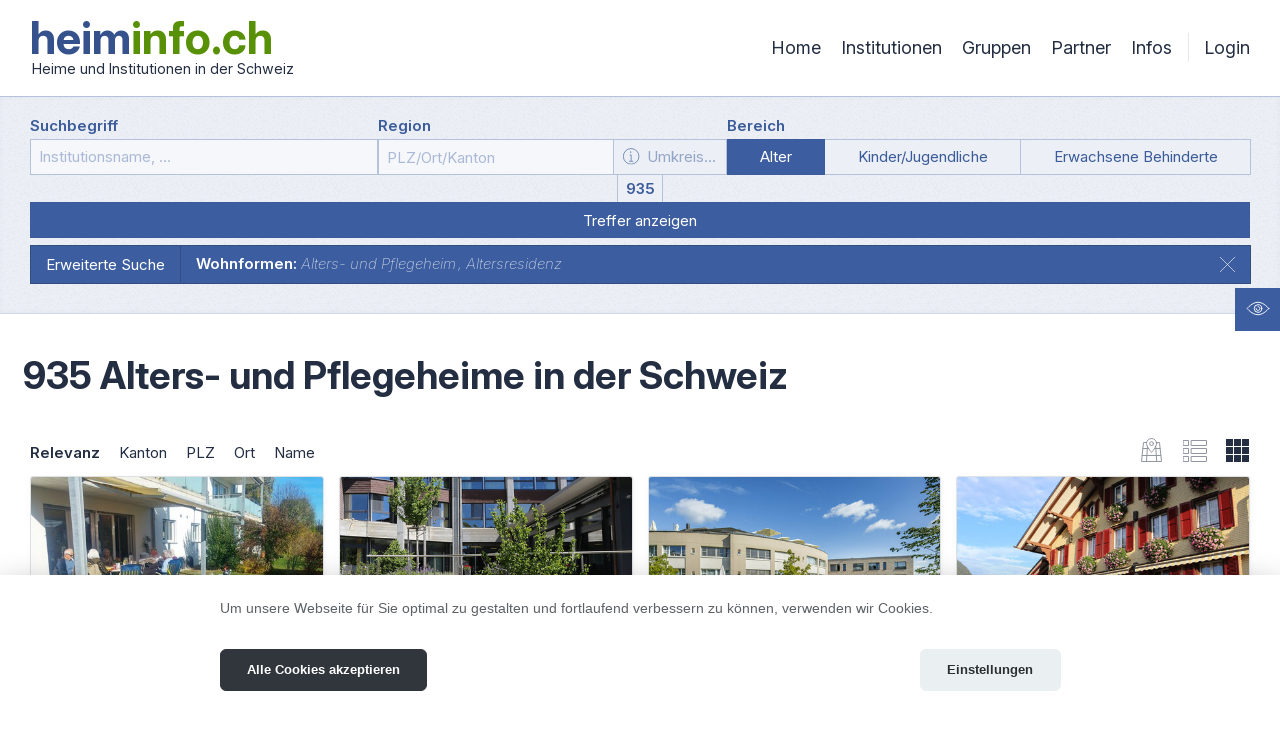

--- FILE ---
content_type: text/html;charset=UTF-8
request_url: https://www.heiminfo.ch/suche/alters-und-pflegeheime
body_size: 24267
content:





	


	


	


	


	


	


	



	







	


	


	


	


	


	


	



	







	


	


	


	


	


	


	



	







	


	


	


	


	


	


	



	


<!doctype html>
<html class="no-js" lang="de">

<head>
	
				<script id="sentry-script" src="/sxsentry/assets/8.55.0/bundle.tracing.min.js" crossorigin="anonymous" defer></script>
				<script>
					document.getElementById("sentry-script").addEventListener("load", () => {
						Sentry.init({
							dsn: "https://371611f29d4f4220ae6bb47d4221c9b3@error.webways.ch/8",
							// this assumes your build process replaces `process.env.npm_package_version` with a value
							// release: "webways-ag@1.0.0",
							environment: "online",
							// We recommend adjusting this value in production, or using tracesSampler
							// for finer control
							tracesSampleRate: 1.0
						});
					});
				</script>
			
	<script>dataLayer = [];</script><!-- Google Tag Manager --><script type="text/plain" data-category="analytics">(function(w,d,s,l,i){w[l]=w[l]||[];w[l].push({'gtm.start':new Date().getTime(),event:'gtm.js'});var f=d.getElementsByTagName(s)[0],j=d.createElement(s),dl=l!='dataLayer'?'&l='+l:'';j.async=true;j.src='https://www.googletagmanager.com/gtm.js?id='+i+dl;f.parentNode.insertBefore(j,f);})(window,document,'script','dataLayer','GTM-NKBZF2C');</script>
	
			
				<script type="text/javascript">
					
					var _paq = window._paq = window._paq || [];
				</script>

				
					<script type="text/plain" data-category="analytics">
				
					var u="https://analytics.webways.ch/";
					_paq.push(['setTrackerUrl', u+'matomo.php']);
					_paq.push(['setSiteId', '27']);

					var _mtm = window._mtm = window._mtm || [];
					_mtm.push({'mtm.startTime': (new Date().getTime()), 'event': 'mtm.Start'});
					var d=document, g=d.createElement('script'), s=d.getElementsByTagName('script')[0];
					g.type='text/javascript'; g.async=true; g.src='https://analytics.webways.ch/js/container_elYycSYZ.js'; s.parentNode.insertBefore(g,s);
				</script>
			
		
	



	<meta charset="utf-8">
	<meta http-equiv="x-ua-compatible" content="ie=edge">

	<title>935 Alters- und Pflegeheime in der Schweiz</title>
	<meta name="description" content="935 Alters- und Pflegeheime finden Sie auf heiminfo.ch, der gr&ouml;ssten Suchmaschine f&uuml;r Heime und Institutionen in der Schweiz. in der Schweiz">
	<meta name="viewport" content="width=device-width, initial-scale=1">


	<link rel="apple-touch-icon" sizes="180x180" href="/assets/img/heiminfo/icons/apple-touch-icon.png?v=zXrqGjjvma">
	<link rel="icon" type="image/png" sizes="32x32" href="/assets/img/heiminfo/icons/favicon-32x32.png?v=zXrqGjjvma">
	<link rel="icon" type="image/png" sizes="16x16" href="/assets/img/heiminfo/icons/favicon-16x16.png?v=zXrqGjjvma">
	<link rel="manifest" href="/assets/img/heiminfo/icons/manifest.json?v=zXrqGjjvma">
	<link rel="mask-icon" href="/assets/img/heiminfo/icons/safari-pinned-tab.svg?v=zXrqGjjvma" color="#43619d">
	<link rel="shortcut icon" href="/assets/img/heiminfo/icons/favicon.ico?v=zXrqGjjvma">
	

	<meta name="apple-mobile-web-app-title" content="heiminfo.ch">
	<meta name="application-name" content="heiminfo.ch">
	<meta name="msapplication-config" content="/assets/img/heiminfo/icons/browserconfig.xml?v=zXrqGjjvma">
	<meta name="theme-color" content="#ffffff">
	
				<!-- cookieconsent -->
				<link rel="stylesheet" type="text/css" href="/sxprivacylaw/assets/js/cookieconsent.3.1.0/cookieconsent.css" />
				<link rel="stylesheet" type="text/css" href="/sxprivacylaw/assets/js/cookieconsent.3.1.0/custom-ch_heiminfo.css" />
				<link rel="stylesheet" href="/sxprivacylaw/assets/js/iframemanager.1.3.0/iframemanager.css" media="print" onload="this.media='all'">
				<link rel="stylesheet" href="/sxprivacylaw/assets/js/iframemanager.1.3.0/iframemanager-ww-overwrite.css" media="print" onload="this.media='all'">
				<script>
					var ccLabels = {"consent_modal_title":"","consent_modal_description":"Um unsere Webseite für Sie optimal zu gestalten und fortlaufend verbessern zu können, verwenden wir Cookies.","primary_btn":"Alle Cookies akzeptieren","secondary_btn":"Einstellungen","settings_modal_title":"Einstellungen","save_settings_btn":"Einstellungen speichern","accept_all_btn":"Alle Cookies akzeptieren","close_btn_label":"Schliessen","blocks_title":"Verwendung von Cookies","blocks_description":"","necessary_title":"Technisch notwendige Cookies","necessary_description":"Essenzielle Cookies ermöglichen grundlegende Funktionen und sind für die einwandfreie Funktion der Website erforderlich.","analytics_title":"Analyse- und Leistungs-Cookies","analytics_description":"Wir setzen Cookies ein, um Ihr Nutzerverhalten besser zu verstehen und Sie bei Ihrer Navigation auf unserer Website zu unterstützen. Wir nutzen diese Daten ausserdem, um die Website noch besser an Ihre Bedürfnisse anzupassen.  Die Erfassung dieser Daten erfolgt anonymisiert.","targeting_title":"Cookies für Targeting und Werbung","targeting_description":"Marketing-Cookies werden verwendet, um Besuchenden auf Webseiten zu folgen. Die Absicht ist, Informationen und Anzeigen zu präsentieren, welche für Sie relevant und ansprechend sind. Beinhaltet Cookies von Drittparteien wie z.B. Facebook und LinkedIn.","gmap_title":"Karten von Google","gmap_description":"Bitte beachten Sie die Nutzungsbedingungen von <a href=\"https://cloud.google.com/maps-platform/terms\" target=\"_blank\">Google Maps</a>"};
					var imLabels = {"gmap":{"loadBtn":{"en":"Show map","it":"Mostra la mappa","de":"Karte Anzeigen","fr":"Afficher la carte"},"loadAllBtn":{"en":"Don't ask again","it":"Non chiedere altro","de":"Nicht mehr fragen","fr":"Ne demandez plus"},"en":"This content is provided by a third party. By viewing the external content, you accept the terms and conditions of  <a href=\"https://cloud.google.com/maps-platform/terms\" target=\"_blank\">Google Maps</a>.","it":"Questo contenuto è fornito da una terza parte. Visualizzando il contenuto esterno, si accettano i termini e le condizioni di <a href=\"https://cloud.google.com/maps-platform/terms\" target=\"_blank\">Google Maps</a>.","de":"Dieser Inhalt wird von einem Dritten bereitgestellt. Durch die Anzeige des externen Inhalts akzeptieren Sie die Bedingungen von  <a href=\"https://cloud.google.com/maps-platform/terms\" target=\"_blank\">Google Maps</a>.","fr":"Dieser Inhalt wird von einem Dritten bereitgestellt. Durch die Anzeige des externen Inhalts akzeptieren Sie die Bedingungen von  <a href=\"https://cloud.google.com/maps-platform/terms\" target=\"_blank\">Google Maps</a>."},"youtube":{"en":"This content is provided by a third party. By viewing the external content, you accept the terms and conditions of our third party providers (see <a href=\"javascript:CookieConsent.showPreferences()\">cookie settings</a>).","it":"Questo contenuto è fornito da terzi. Visualizzando il contenuto esterno, si accettano i termini e le condizioni dei nostri fornitori terzi (vedere <a href=\"javascript:CookieConsent.showPreferences()\">le impostazioni dei cookie</a>).","de":"Dieser Inhalt wird von einem Dritten bereitgestellt. Durch die Anzeige des externen Inhalts akzeptieren Sie die Bedingungen unserer Drittanbieter (siehe <a href=\"javascript:CookieConsent.showPreferences()\">Cookie-Einstellungen</a>).","fr":"Ce contenu est fourni par un tiers. En affichant le contenu externe, vous acceptez les conditions de nos fournisseurs tiers (voir <a href=\"javascript:CookieConsent.showPreferences()\">les paramètres des cookies</a>)."},"vimeo":{"en":"This content is provided by a third party. By viewing the external content, you accept the terms and conditions of our third party providers (see <a href=\"javascript:CookieConsent.showPreferences()\">cookie settings</a>).","it":"Questo contenuto è fornito da terzi. Visualizzando il contenuto esterno, si accettano i termini e le condizioni dei nostri fornitori terzi (vedere <a href=\"javascript:CookieConsent.showPreferences()\">le impostazioni dei cookie</a>).","de":"Dieser Inhalt wird von einem Dritten bereitgestellt. Durch die Anzeige des externen Inhalts akzeptieren Sie die Bedingungen unserer Drittanbieter (siehe <a href=\"javascript:CookieConsent.showPreferences()\">Cookie-Einstellungen</a>).","fr":"Ce contenu est fourni par un tiers. En affichant le contenu externe, vous acceptez les conditions de nos fournisseurs tiers (voir <a href=\"javascript:CookieConsent.showPreferences()\">les paramètres des cookies</a>)."},"video":{"loadBtn":{"en":"Load video","it":"Mostra il video","de":"Video anzeigen","fr":"Voir la vidéo"},"loadAllBtn":{"en":"Don't ask again","it":"Non chiedere altro","de":"Nicht mehr fragen","fr":"Ne demandez plus"}}};
				</script>
				<script defer src="/sxprivacylaw/assets/js/iframemanager.1.3.0/iframemanager.min.js"></script>
				<script defer src="/sxprivacylaw/assets/js/cookieconsent.3.1.0/cookieconsent.umd.js"></script>
				<script defer src="/sxprivacylaw/assets/js/cookieconsent.3.1.0/cookieconsent-config.js"></script>
			
	<link rel="stylesheet" type="text/css" href="/assets/css/heiminfo/style.css">
	<script src="/assets/js/jquery/jquery-3.7.1.min.js"></script>
	<script src="/assets/js/jquery/jquery-migrate-3.4.0.min.js"></script>

	
	<script src="/assets/js/plugins/select2/select2.min.js"></script>
	<script src="/assets/js/plugins/select2/i18n/de.js"></script>

	



	
</head>

<body class="institutions landingpage">
	
	<div class="page-wrap">

		
	<header>
		<div class="container">
			


	<div class="logo-container">
		<a href="/">
			<div class="logo">
				<span class="part-1">heim</span><span class="part-2">info.ch</span>
			</div>
		</a>
		<div class="claim">
			Heime und Institutionen in der Schweiz
		</div>
	</div>


			


	<nav class="nav-top">
		<ul>
			
				<li>
					<a href="/"
						
						
						>
						Home
					</a>
				</li>
			
				<li>
					<a href="/institutionen"
						
						
						>
						Institutionen
					</a>
				</li>
			
				<li>
					<a href="/gruppen"
						
						
						>
						Gruppen
					</a>
				</li>
			
				<li>
					<a href="/partner"
						
						
						>
						Partner
					</a>
				</li>
			
				<li>
					<a href="/infos"
						
						
						>
						Infos
					</a>
				</li>
			
				<li>
					<a href="https://admin.heiminfo.ch"
						
						target="_blank"
						>
						Login
					</a>
				</li>
			
		</ul>
	</nav>


		</div>
	</header>



		

	<main>
		<div class="container">
			

	<section class="search-container ">
		<form class="search-container-inner" action="/institutionen/" method="post">
			<div class="search-settings">
				<input id="search-sort" type="hidden" name="sort" value="score" />

				<div class="search-topic">
					<div class="search-field search-field-institution">
						<label for="search-institution">Suchbegriff</label>
						<input id="search-institution" name="searchterm" value="" title="Bitte mindestens 3 Zeichen eingeben" placeholder="Institutionsname, …" type="search" tabindex="1" />
					</div>
				</div>
				<div class="search-topic search-topic-region">
					<div class="search-field search-field-region">
						<label for="search-location">Region</label>
						<select id="search-location" name="region[]" multiple data-endpoint="https://api.webways.ch/api/geo" tabindex="2">
							
						</select>
					</div>
					<div class="search-field search-field-distance">
						<div class="select-style">
							<div class="info-icon popup-trigger">
								
	
	
		
		<svg class="icon "><use xlink:href="#icon-infomation-circle-3"></use></svg>
	
	


	
	
	


								<div class="info-popup popper popup">
									<p>Die Umkreissuche steht nur dann zur Verfügung, wenn Sie im Feld Region eine PLZ oder einen Ort gewählt haben.</p>
									<div class="popper__arrow"></div>
								</div>
							</div>
							<div class="icon-target-container">
								
	
	
		
		<svg class="icon "><use xlink:href="#icon-map-target-1"></use></svg>
	
	


	
	
	


							</div>
							<select id="search-distance" class="as-placeholder" name="distance">
								<option value="" selected>Umkreis…</option>
								
									<option value="5" >bis 5 km</option>
								
									<option value="10" >bis 10 km</option>
								
									<option value="15" >bis 15 km</option>
								
									<option value="20" >bis 20 km</option>
								
									<option value="25" >bis 25 km</option>
								
							</select>
						</div>
					</div>
				</div>
				<div class="institution-type">
					<label>Bereich</label>
					<input type="hidden" id="search-platform" name="platform" value="7DB3FD4D-F413-7498-DEFB416468D5914A" />
					<div class="institution-toggle">
						
							<button type="button"
							name="button"
							tabindex="3"
							class="active"
							data-id="7DB3FD4D-F413-7498-DEFB416468D5914A"
							data-constant="hialter"
							data-optional=""
							data-livingtype=""
							data-mandatory=""
							data-freeplaces="">Alter<span class="count"></span></button>
						
							<button type="button"
							name="button"
							tabindex="4"
							class=""
							data-id="7DB3FD4E-E5D2-08EC-A474A331C94A618E"
							data-constant="hikj"
							data-optional=""
							data-livingtype=""
							data-mandatory=""
							data-freeplaces="">Kinder/Jugendliche<span class="count"></span></button>
						
							<button type="button"
							name="button"
							tabindex="5"
							class=""
							data-id="7DB3FD4F-CB96-9CC5-D7FEFCAF88B7DBF2"
							data-constant="hieb"
							data-optional=""
							data-livingtype=""
							data-mandatory=""
							data-freeplaces="">Erwachsene Behinderte<span class="count"></span></button>
						
					</div>
				</div>
				<div class="search-button">
					<label for=""><span class="count">935</span></label>
					<button type="submit" tabindex="6">
						<span class="btn-text">Treffer <span class="updated">anzeigen</span></span>
					</button>
				</div>
			</div>

			<div class="filter-container">
				
				<input type="hidden" id="search-mandatory" name="mandatory" value="" />
				
				<input type="hidden" id="search-opitonal" name="optional" value="" />
				
				<input type="hidden" id="search-livingtype" name="livingtype" value="242-alters-und-pflegeheim,262-altersresidenz" />
				
				<input type="hidden" id="search-freeplaces" name="freeplaces" value="" />

				<button type="button" class="filter-button" tabindex="7">
					Erweiterte Suche
				</button>
				<div class="filter-active">
					<div class="filters-selected"></div>
					<div class="no-filter">

					</div>
				</div>
			</div>
		</form>
	</section>


			<div class="content landingpage-intro">
				<h1>
					935 Alters- und Pflegeheime in der Schweiz
					
				</h1>
				<div class="abstract">
					
				</div>
			</div>
			<div class="institutions-container">
				




	<section class="institution-list-container">
		<div class="result-info-container">
			<p>20 von 935 Resultaten</p>
		</div>
		

	<div class="sort-and-view-container">
		<div class="sort-container">
			
				<button type="button" name="button" value="score" class="active">Relevanz </button>
			
				<button type="button" name="button" value="canton" >Kanton </button>
			
				<button type="button" name="button" value="postcode" >PLZ </button>
			
				<button type="button" name="button" value="city" >Ort </button>
			
				<button type="button" name="button" value="name" >Name </button>
			
		</div>
		<div class="view-switch-container">
			<button class="view-map" data-cy="view-map">
	
	
		
		<svg class="icon "><use xlink:href="#icon-location-map-3"></use></svg>
	
	


	
	
	


	
	
		
		<svg class="icon filled"><use xlink:href="#icon-location-map-2-f"></use></svg>
	
	


	
	
	

</button>
			<button class="view-list">
	
	
		
		<svg class="icon "><use xlink:href="#icon-view-list-3"></use></svg>
	
	


	
	
	


	
	
		
		<svg class="icon filled"><use xlink:href="#icon-view-list-2-f"></use></svg>
	
	


	
	
	

</button>
			<button class="view-grid active">
	
	
		
		<svg class="icon "><use xlink:href="#icon-view-module-1"></use></svg>
	
	


	
	
	


	
	
		
		<svg class="icon filled"><use xlink:href="#icon-view-module-1-f"></use></svg>
	
	


	
	
	

</button>
		</div>
	</div>


		<div class="institution-list grid-view" data-total="935" data-pagesize="20" data-listname="Institutionen" data-track="true">
			<div class="institutions">
				
					
				
				



	<article class="institution card "  data-name="AAMINA&#x20;PFLEGEWOHNUNGEN&#x20;-&#x20;famili&auml;r,&#x20;flexibel,&#x20;fachkompetent" data-institution-type="HIALTER&#x20;VBBABEMS&#x20;WOHNEN60PLUS" data-subscription="GLAS" data-zoom="15" data-track-content="" data-content-target="RkCR6Tc" data-lng="7.2461495" data-group="" data-content-piece="RkCR6Tc" data-content-name="Institution&#x20;View&#x20;List" data-lat="47.118587">
		<a href="/institution/aamina-pflegewohnungen/RkCR6Tc"  data-remote-url data-id="RkCR6Tc">
			<div class="img-container">
				
					<img 	class="lazyload" width="450"
							src="data:image/svg+xml;charset=utf-8,%3Csvg xmlns%3D'http%3A%2F%2Fwww.w3.org%2F2000%2Fsvg' width%3D'2430' height%3D'1620' viewBox%3D'0 0 2430 1620'%2F%3E"
							data-src="/filesystem/clientadditionportrait/2018/02/10D7E163-9033-44B7-6546DC4A2D4C74EC/images/fit/20171025_145719_HDR-w-450-hc09B5D2C2.jpg"
							alt="AAMINA PFLEGEWOHNUNGEN">
				
			</div>
			
			
			<div class="text-container">
				<div class="name-and-addition">
					<h2>AAMINA PFLEGEWOHNUNGEN </h2>
					
						<p class="addition">familiär, flexibel, fachkompetent</p>
					
				</div>
				
				<p class="location">
					<span class="canton">BE</span>
					<span class="plz">2562</span>
					<span class="city">Port b. Biel</span>
				</p>
				

			</div>
		</a>
	</article>







	<article class="institution card "  data-name="ALTERSZENTRUM&#x20;INS&#x20;-&#x20;sich&#x20;zu&#x20;Hause&#x20;f&uuml;hlen" data-institution-type="HIALTER&#x20;VBBABEMS&#x20;WOHNEN60PLUS" data-subscription="BRONZE" data-zoom="" data-track-content="" data-content-target="f6PFDVv" data-lng="" data-group="" data-content-piece="f6PFDVv" data-content-name="Institution&#x20;View&#x20;List" data-lat="">
		<a href="/institution/alterszentrum-ins/f6PFDVv"  data-remote-url data-id="f6PFDVv">
			<div class="img-container">
				
					<img 	class="lazyload" width="450"
							src="data:image/svg+xml;charset=utf-8,%3Csvg xmlns%3D'http%3A%2F%2Fwww.w3.org%2F2000%2Fsvg' width%3D'923' height%3D'615' viewBox%3D'0 0 923 615'%2F%3E"
							data-src="/filesystem/clientadditionportrait/2018/02/50BB036C-C2C2-48A2-B990FA648DA952D2/images/fit/Ansicht_Alterszentrum_Ins_2-w-450-hc84541958.jpg"
							alt="ALTERSZENTRUM INS">
				
			</div>
			
			
			<div class="text-container">
				<div class="name-and-addition">
					<h2>ALTERSZENTRUM INS </h2>
					
						<p class="addition">sich zu Hause fühlen</p>
					
				</div>
				
				<p class="location">
					<span class="canton">BE</span>
					<span class="plz">3232</span>
					<span class="city">Ins</span>
				</p>
				

			</div>
		</a>
	</article>







	<article class="institution card "  data-name="Abendfrieden,&#x20;Wohnen&#x20;&amp;&#x20;Pflege" data-institution-type="HIALTER&#x20;CVTHURGAU" data-subscription="BRONZE" data-zoom="15" data-track-content="" data-content-target="DlaEhDP" data-lng="9.171182" data-group="" data-content-piece="DlaEhDP" data-content-name="Institution&#x20;View&#x20;List" data-lat="47.64197">
		<a href="/institution/abendfrieden-wohnen-pflege/DlaEhDP"  data-remote-url data-id="DlaEhDP">
			<div class="img-container">
				
					<img 	class="lazyload" width="450"
							src="data:image/svg+xml;charset=utf-8,%3Csvg xmlns%3D'http%3A%2F%2Fwww.w3.org%2F2000%2Fsvg' width%3D'2062' height%3D'1375' viewBox%3D'0 0 2062 1375'%2F%3E"
							data-src="/filesystem/clientadditionportrait/2018/02/4D9B0F0C-25DC-4CBF-AED049204E40F0DC/images/fit/abendfrieden-7700-w-450-hcCAF785BC.jpg"
							alt="Abendfrieden, Wohnen & Pflege">
				
			</div>
			
			
			<div class="text-container">
				<div class="name-and-addition">
					<h2>Abendfrieden, Wohnen & Pflege </h2>
					
				</div>
				
				<p class="location">
					<span class="canton">TG</span>
					<span class="plz">8280</span>
					<span class="city">Kreuzlingen</span>
				</p>
				

			</div>
		</a>
	</article>







	<article class="institution card "  data-name="Adelmatt&#x20;-&#x20;Bethesda&#x20;Altersbetreuung&#x20;AG" data-institution-type="HIALTER&#x20;VBBABEMS&#x20;WOHNEN60PLUS" data-subscription="BRONZE" data-zoom="15" data-track-content="" data-content-target="0qx7Fag" data-lng="7.694288" data-group="" data-content-piece="0qx7Fag" data-content-name="Institution&#x20;View&#x20;List" data-lat="46.654762">
		<a href="/institution/adelmatt/0qx7Fag"  data-remote-url data-id="0qx7Fag">
			<div class="img-container">
				
					<img 	class="lazyload" width="450"
							src="data:image/svg+xml;charset=utf-8,%3Csvg xmlns%3D'http%3A%2F%2Fwww.w3.org%2F2000%2Fsvg' width%3D'2880' height%3D'1920' viewBox%3D'0 0 2880 1920'%2F%3E"
							data-src="/filesystem/clientadditionportrait/2018/03/1AEF582A-1488-46D8-B0DC29AC88E34C01/images/fit/IMG_3094-w-450-hcF71086F1.jpg"
							alt="Adelmatt">
				
			</div>
			
			
			<div class="text-container">
				<div class="name-and-addition">
					<h2>Adelmatt </h2>
					
						<p class="addition">Bethesda Altersbetreuung AG</p>
					
				</div>
				
				<p class="location">
					<span class="canton">BE</span>
					<span class="plz">3703</span>
					<span class="city">Aeschi b. Spiez</span>
				</p>
				

			</div>
		</a>
	</article>







	<article class="institution card "  data-name="Allmendguet&#x20;-&#x20;Bethesda&#x20;Altersbetreuung&#x20;AG" data-institution-type="HIALTER&#x20;VBBABEMS&#x20;WOHNEN60PLUS" data-subscription="GLAS" data-zoom="15" data-track-content="" data-content-target="wbIuBMq" data-lng="7.5991926" data-group="" data-content-piece="wbIuBMq" data-content-name="Institution&#x20;View&#x20;List" data-lat="46.742405">
		<a href="/institution/allmendguet/wbIuBMq"  data-remote-url data-id="wbIuBMq">
			<div class="img-container">
				
					<img 	class="lazyload" width="450"
							src="data:image/svg+xml;charset=utf-8,%3Csvg xmlns%3D'http%3A%2F%2Fwww.w3.org%2F2000%2Fsvg' width%3D'2695' height%3D'1797' viewBox%3D'0 0 2695 1797'%2F%3E"
							data-src="/filesystem/clientadditionportrait/2018/05/9C1DD72C-C4C7-B072-237297DC193CEC33/images/fit/all_16_mg_3972-w-450-hcD2A47D20.jpg"
							alt="Allmendguet">
				
			</div>
			
			
			<div class="text-container">
				<div class="name-and-addition">
					<h2>Allmendguet </h2>
					
						<p class="addition">Bethesda Altersbetreuung AG</p>
					
				</div>
				
				<p class="location">
					<span class="canton">BE</span>
					<span class="plz">3608</span>
					<span class="city">Thun</span>
				</p>
				

			</div>
		</a>
	</article>







	<article class="institution card "  data-name="Alters&#x20;-&#x20;und&#x20;Pflegeheim&#x20;Stadtgarten&#x20;-&#x20;Zentrum&#x20;f&uuml;r&#x20;Pflege&#x20;und&#x20;Betreuung&#x20;-&#x20;Pflegeheim&#x20;der&#x20;B&uuml;rgergemeinde&#x20;Frauenfeld&#x20;" data-institution-type="HIALTER&#x20;CVTHURGAU" data-subscription="BRONZE" data-zoom="" data-track-content="" data-content-target="k1ahJqI" data-lng="" data-group="" data-content-piece="k1ahJqI" data-content-name="Institution&#x20;View&#x20;List" data-lat="">
		<a href="/institution/alters-und-pflegeheim-stadtgarten-zentrum-fuer-pflege-und-betreuung/k1ahJqI"  data-remote-url data-id="k1ahJqI">
			<div class="img-container">
				
					<img 	class="lazyload" width="450"
							src="data:image/svg+xml;charset=utf-8,%3Csvg xmlns%3D'http%3A%2F%2Fwww.w3.org%2F2000%2Fsvg' width%3D'2951' height%3D'1967' viewBox%3D'0 0 2951 1967'%2F%3E"
							data-src="/filesystem/clientadditionportrait/2018/07/1204B9B1-7249-49F2-BCD3549C1B737182/images/fit/Stadtgarten-Kopie-w-450-hcC3F527D5.jpeg"
							alt="Alters - und Pflegeheim Stadtgarten - Zentrum für Pflege und Betreuung">
				
			</div>
			
			
			<div class="text-container">
				<div class="name-and-addition">
					<h2>Alters - und Pflegeheim Stadtgarten - Zentrum für Pflege und Betreuung </h2>
					
						<p class="addition">Pflegeheim der Bürgergemeinde Frauenfeld </p>
					
				</div>
				
				<p class="location">
					<span class="canton">TG</span>
					<span class="plz">8500</span>
					<span class="city">Frauenfeld</span>
				</p>
				

			</div>
		</a>
	</article>







	<article class="institution card "  data-name="Alters-&#x20;&amp;&#x20;Pflegeheim&#x20;Brienz&#x20;EGW" data-institution-type="HIALTER&#x20;VBBABEMS&#x20;WOHNEN60PLUS" data-subscription="BRONZE" data-zoom="15" data-track-content="" data-content-target="zoNasTc" data-lng="8.051975" data-group="" data-content-piece="zoNasTc" data-content-name="Institution&#x20;View&#x20;List" data-lat="46.7494">
		<a href="/institution/alters-pflegeheim-brienz-egw/zoNasTc"  data-remote-url data-id="zoNasTc">
			<div class="img-container">
				
					<img 	class="lazyload" width="450"
							src="data:image/svg+xml;charset=utf-8,%3Csvg xmlns%3D'http%3A%2F%2Fwww.w3.org%2F2000%2Fsvg' width%3D'704' height%3D'469' viewBox%3D'0 0 704 469'%2F%3E"
							data-src="/filesystem/clientadditionportrait/2018/02/F7CABE40-FEC5-83FA-E2B697F4FE7201FB/images/fit/_MG_1401-w-450-hc3A6EFD92.jpg"
							alt="Alters- & Pflegeheim Brienz EGW">
				
			</div>
			
			
			<div class="text-container">
				<div class="name-and-addition">
					<h2>Alters- & Pflegeheim Brienz EGW </h2>
					
				</div>
				
				<p class="location">
					<span class="canton">BE</span>
					<span class="plz">3855</span>
					<span class="city">Brienz</span>
				</p>
				

			</div>
		</a>
	</article>







	<article class="institution card "  data-name="Alters-&#x20;&amp;&#x20;Pflegeheim&#x20;Unteres&#x20;Seetal" data-institution-type="HIALTER&#x20;VAKA" data-subscription="BRONZE" data-zoom="" data-track-content="" data-content-target="UWVFHgU" data-lng="" data-group="" data-content-piece="UWVFHgU" data-content-name="Institution&#x20;View&#x20;List" data-lat="">
		<a href="/institution/alters-pflegeheim-unteres-seetal/UWVFHgU"  data-remote-url data-id="UWVFHgU">
			<div class="img-container">
				
					<img 	class="lazyload" width="450"
							src="data:image/svg+xml;charset=utf-8,%3Csvg xmlns%3D'http%3A%2F%2Fwww.w3.org%2F2000%2Fsvg' width%3D'2863' height%3D'1909' viewBox%3D'0 0 2863 1909'%2F%3E"
							data-src="/filesystem/clientadditionportrait/2018/12/F9CC186D-DF79-41D0-B531BCC766706522/images/fit/APHS-von-oben-w-450-hc523F3AF7.jpg"
							alt="Alters- & Pflegeheim Unteres Seetal">
				
			</div>
			
			
			<div class="text-container">
				<div class="name-and-addition">
					<h2>Alters- & Pflegeheim Unteres Seetal </h2>
					
				</div>
				
				<p class="location">
					<span class="canton">AG</span>
					<span class="plz">5703</span>
					<span class="city">Seon</span>
				</p>
				

			</div>
		</a>
	</article>







	<article class="institution card "  data-name="Alters-&#x20;und&#x20;Pflegeheim&#x20;&quot;Lueg&#x20;is&#x20;Land&quot;" data-institution-type="HIALTER&#x20;VBBABEMS&#x20;WOHNEN60PLUS" data-subscription="SILBER" data-zoom="15" data-track-content="" data-content-target="AQjOcZn" data-lng="7.429517" data-group="" data-content-piece="AQjOcZn" data-content-name="Institution&#x20;View&#x20;List" data-lat="47.167953">
		<a href="/institution/alters-und-pflegeheim-lueg-is-land/AQjOcZn"  data-remote-url data-id="AQjOcZn">
			<div class="img-container">
				
					<img 	class="lazyload" width="450"
							src="data:image/svg+xml;charset=utf-8,%3Csvg xmlns%3D'http%3A%2F%2Fwww.w3.org%2F2000%2Fsvg' width%3D'2880' height%3D'1920' viewBox%3D'0 0 2880 1920'%2F%3E"
							data-src="/filesystem/clientadditionportrait/2018/02/9FFBE8DD-E78F-40EA-B3F7CC525343B6FC/images/fit/IMG_5549-w-450-hcA8CDC10C.jpg"
							alt="Alters- und Pflegeheim "Lueg is Land"">
				
			</div>
			
			
			<div class="text-container">
				<div class="name-and-addition">
					<h2>Alters- und Pflegeheim "Lueg is Land" </h2>
					
				</div>
				
				<p class="location">
					<span class="canton">BE</span>
					<span class="plz">3296</span>
					<span class="city">Arch</span>
				</p>
				

			</div>
		</a>
	</article>







	<article class="institution card "  data-name="Alters-&#x20;und&#x20;Pflegeheim&#x20;&quot;St&auml;glen&quot;" data-institution-type="HIALTER&#x20;GSA" data-subscription="BRONZE" data-zoom="15" data-track-content="" data-content-target="8aQ21dm" data-lng="7.615703" data-group="" data-content-piece="8aQ21dm" data-content-name="Institution&#x20;View&#x20;List" data-lat="47.39428">
		<a href="/institution/alters-und-pflegeheim-staeglen/8aQ21dm"  data-remote-url data-id="8aQ21dm">
			<div class="img-container">
				
					<img 	class="lazyload" width="450"
							src="data:image/svg+xml;charset=utf-8,%3Csvg xmlns%3D'http%3A%2F%2Fwww.w3.org%2F2000%2Fsvg' width%3D'2880' height%3D'1920' viewBox%3D'0 0 2880 1920'%2F%3E"
							data-src="/filesystem/clientadditionportrait/2018/02/52E0B36A-1CA6-4C97-92F65B9224D49FF9/images/fit/6H8A8927-w-450-hc0F16A581.jpg"
							alt="Alters- und Pflegeheim "Stäglen"">
				
			</div>
			
			
			<div class="text-container">
				<div class="name-and-addition">
					<h2>Alters- und Pflegeheim "Stäglen" </h2>
					
				</div>
				
				<p class="location">
					<span class="canton">SO</span>
					<span class="plz">4208</span>
					<span class="city">Nunningen</span>
				</p>
				

			</div>
		</a>
	</article>







	<article class="institution card "  data-name="Alters-&#x20;und&#x20;Pflegeheim&#x20;Beringen&#x20;heisst&#x20;neu&#x3a;&#x20;Fr&uuml;eling&#x20;Zentrum&#x20;f&uuml;rs&#x20;Alter" data-institution-type="HIALTER" data-subscription="BRONZE" data-zoom="" data-track-content="" data-content-target="PgyASgZ" data-lng="" data-group="" data-content-piece="PgyASgZ" data-content-name="Institution&#x20;View&#x20;List" data-lat="">
		<a href="/institution/alters-und-pflegeheim-beringen-heisst-neu-frueeling-zentrum-fuers-alter/PgyASgZ"  data-remote-url data-id="PgyASgZ">
			<div class="img-container">
				
					<img 	class="lazyload" width="450"
							src="data:image/svg+xml;charset=utf-8,%3Csvg xmlns%3D'http%3A%2F%2Fwww.w3.org%2F2000%2Fsvg' width%3D'2429' height%3D'1619' viewBox%3D'0 0 2429 1619'%2F%3E"
							data-src="/filesystem/clientadditionportrait/2019/10/F77EC00F-E6E0-4089-AD2FD274E0FF12F7/images/fit/Cafeteria-Aussenansicht-w-450-hc3CFECB79.jpg"
							alt="Alters- und Pflegeheim Beringen heisst neu: Früeling Zentrum fürs Alter">
				
			</div>
			
			
			<div class="text-container">
				<div class="name-and-addition">
					<h2>Alters- und Pflegeheim Beringen heisst neu: Früeling Zentrum fürs Alter </h2>
					
				</div>
				
				<p class="location">
					<span class="canton">SH</span>
					<span class="plz">8222</span>
					<span class="city">Beringen</span>
				</p>
				

			</div>
		</a>
	</article>







	<article class="institution card "  data-name="Alters-&#x20;und&#x20;Pflegeheim&#x20;Bethania&#x20;im&#x20;Stedtli" data-institution-type="HIALTER&#x20;VBBABEMS&#x20;WOHNEN60PLUS" data-subscription="GLAS" data-zoom="" data-track-content="" data-content-target="z9NFUDS" data-lng="" data-group="" data-content-piece="z9NFUDS" data-content-name="Institution&#x20;View&#x20;List" data-lat="">
		<a href="/institution/alters-und-pflegeheim-bethania-im-stedtli/z9NFUDS"  data-remote-url data-id="z9NFUDS">
			<div class="img-container">
				
					<img 	class="lazyload" width="450"
							src="data:image/svg+xml;charset=utf-8,%3Csvg xmlns%3D'http%3A%2F%2Fwww.w3.org%2F2000%2Fsvg' width%3D'2880' height%3D'1920' viewBox%3D'0 0 2880 1920'%2F%3E"
							data-src="/filesystem/clientadditionportrait/2018/03/E53A2151-895C-41C2-B470E0691B0749C9/images/fit/MAMO-Photography-3854-2-w-450-hc32355905.jpg"
							alt="Alters- und Pflegeheim Bethania im Stedtli">
				
			</div>
			
			
			<div class="text-container">
				<div class="name-and-addition">
					<h2>Alters- und Pflegeheim Bethania im Stedtli </h2>
					
				</div>
				
				<p class="location">
					<span class="canton">BE</span>
					<span class="plz">3800</span>
					<span class="city">Unterseen</span>
				</p>
				

			</div>
		</a>
	</article>







	<article class="institution card  has-freeplaces"  data-name="Alters-&#x20;und&#x20;Pflegeheim&#x20;Br&uuml;ggli&#x20;Park" data-institution-type="HIALTER&#x20;GSA" data-subscription="BRONZE" data-zoom="15" data-track-content="" data-content-target="cS2KsUT" data-lng="7.9390119" data-group="" data-content-piece="cS2KsUT" data-content-name="Institution&#x20;View&#x20;List" data-lat="47.3515756">
		<a href="/institution/alters-und-pflegeheim-brueggli-park/cS2KsUT"  data-remote-url data-id="cS2KsUT">
			<div class="img-container">
				
					<img 	class="lazyload" width="450"
							src="data:image/svg+xml;charset=utf-8,%3Csvg xmlns%3D'http%3A%2F%2Fwww.w3.org%2F2000%2Fsvg' width%3D'1575' height%3D'1050' viewBox%3D'0 0 1575 1050'%2F%3E"
							data-src="/filesystem/clientadditionportrait/2025/01/64B6F1A6-082C-4709-964F6058F1FDD7FA/images/fit/brueggli22_01216-web-w-450-hc42845367.jpg"
							alt="Alters- und Pflegeheim Brüggli Park">
				
			</div>
			
			
			<div class="text-container">
				<div class="name-and-addition">
					<h2>Alters- und Pflegeheim Brüggli Park </h2>
					
				</div>
				
					<p class="free-places">
						1 freier Platz
					</p>
				
				<p class="location">
					<span class="canton">SO</span>
					<span class="plz">4657</span>
					<span class="city">Dulliken</span>
				</p>
				

			</div>
		</a>
	</article>







	<article class="institution card "  data-name="Alters-&#x20;und&#x20;Pflegeheim&#x20;Buchegg&#x20;-&#x20;Stiftung" data-institution-type="HIALTER&#x20;VBBABEMS&#x20;WOHNEN60PLUS" data-subscription="GLAS" data-zoom="15" data-track-content="" data-content-target="gJ58kR2" data-lng="7.4835567" data-group="" data-content-piece="gJ58kR2" data-content-name="Institution&#x20;View&#x20;List" data-lat="46.933525">
		<a href="/institution/alters-und-pflegeheim-buchegg/gJ58kR2"  data-remote-url data-id="gJ58kR2">
			<div class="img-container">
				
					<img 	class="lazyload" width="450"
							src="data:image/svg+xml;charset=utf-8,%3Csvg xmlns%3D'http%3A%2F%2Fwww.w3.org%2F2000%2Fsvg' width%3D'1024' height%3D'683' viewBox%3D'0 0 1024 683'%2F%3E"
							data-src="/filesystem/clientadditionportrait/2018/03/9C1DD4BB-E4FC-6B0E-8830A70C68871FED/images/fit/1-w-450-hc047B1C1E.jpg"
							alt="Alters- und Pflegeheim Buchegg">
				
			</div>
			
			
			<div class="text-container">
				<div class="name-and-addition">
					<h2>Alters- und Pflegeheim Buchegg </h2>
					
						<p class="addition">Stiftung</p>
					
				</div>
				
				<p class="location">
					<span class="canton">BE</span>
					<span class="plz">3074</span>
					<span class="city">Muri b. Bern</span>
				</p>
				

			</div>
		</a>
	</article>







	<article class="institution card "  data-name="Alters-&#x20;und&#x20;Pflegeheim&#x20;D&auml;ndlikerhaus&#x20;AG" data-institution-type="HIALTER&#x20;VBBABEMS&#x20;WOHNEN60PLUS" data-subscription="GLAS" data-zoom="14" data-track-content="" data-content-target="0pqYbQN" data-lng="7.73989296" data-group="" data-content-piece="0pqYbQN" data-content-name="Institution&#x20;View&#x20;List" data-lat="46.98926163">
		<a href="/institution/alters-und-pflegeheim-daendlikerhaus-ag/0pqYbQN"  data-remote-url data-id="0pqYbQN">
			<div class="img-container">
				
					<img 	class="lazyload" width="450"
							src="data:image/svg+xml;charset=utf-8,%3Csvg xmlns%3D'http%3A%2F%2Fwww.w3.org%2F2000%2Fsvg' width%3D'2880' height%3D'1920' viewBox%3D'0 0 2880 1920'%2F%3E"
							data-src="/filesystem/clientadditionportrait/2023/01/8FCA3227-CB65-40D6-A88FD6AEC1A7FF48/images/fit/IMG_2430-w-450-hc4CC68BD5.jpg"
							alt="Alters- und Pflegeheim Dändlikerhaus AG">
				
			</div>
			
			
			<div class="text-container">
				<div class="name-and-addition">
					<h2>Alters- und Pflegeheim Dändlikerhaus AG </h2>
					
				</div>
				
				<p class="location">
					<span class="canton">BE</span>
					<span class="plz">3439</span>
					<span class="city">Ranflüh</span>
				</p>
				

			</div>
		</a>
	</article>







	<article class="institution card "  data-name="Alters-&#x20;und&#x20;Pflegeheim&#x20;EICHE" data-institution-type="HIALTER&#x20;VBBABEMS&#x20;WOHNEN60PLUS" data-subscription="GLAS" data-zoom="15" data-track-content="" data-content-target="2VYmXxj" data-lng="7.8672547" data-group="" data-content-piece="2VYmXxj" data-content-name="Institution&#x20;View&#x20;List" data-lat="46.66399">
		<a href="/institution/alters-und-pflegeheim-eiche/2VYmXxj"  data-remote-url data-id="2VYmXxj">
			<div class="img-container">
				
					<img 	class="lazyload" width="450"
							src="data:image/svg+xml;charset=utf-8,%3Csvg xmlns%3D'http%3A%2F%2Fwww.w3.org%2F2000%2Fsvg' width%3D'1500' height%3D'1000' viewBox%3D'0 0 1500 1000'%2F%3E"
							data-src="/filesystem/clientadditionportrait/2021/08/EA1A0ABF-5900-40B3-A9085E029FE09D95/images/fit/17_09_Eiche_HerbstDSC_0673-retusche-w-450-hc2E22972F.jpg"
							alt="Alters- und Pflegeheim EICHE">
				
			</div>
			
			
			<div class="text-container">
				<div class="name-and-addition">
					<h2>Alters- und Pflegeheim EICHE </h2>
					
				</div>
				
				<p class="location">
					<span class="canton">BE</span>
					<span class="plz">3812</span>
					<span class="city">Wilderswil</span>
				</p>
				

			</div>
		</a>
	</article>







	<article class="institution card  has-freeplaces"  data-name="Alters-&#x20;und&#x20;Pflegeheim&#x20;Egnach" data-institution-type="HIALTER&#x20;CVTHURGAU" data-subscription="BRONZE" data-zoom="15" data-track-content="" data-content-target="NX220Iq" data-lng="9.375809" data-group="" data-content-piece="NX220Iq" data-content-name="Institution&#x20;View&#x20;List" data-lat="47.547565">
		<a href="/institution/alters-und-pflegeheim-egnach/NX220Iq"  data-remote-url data-id="NX220Iq">
			<div class="img-container">
				
					<img 	class="lazyload" width="450"
							src="data:image/svg+xml;charset=utf-8,%3Csvg xmlns%3D'http%3A%2F%2Fwww.w3.org%2F2000%2Fsvg' width%3D'4927' height%3D'3284' viewBox%3D'0 0 4927 3284'%2F%3E"
							data-src="/filesystem/clientadditionportrait/2020/06/610ECB3C-34CE-4FB1-88F998280EC292DB/images/fit/iStock-1076508954-w-450-hc2005E130.jpg"
							alt="Alters- und Pflegeheim Egnach">
				
			</div>
			
			
			<div class="text-container">
				<div class="name-and-addition">
					<h2>Alters- und Pflegeheim Egnach </h2>
					
				</div>
				
					<p class="free-places">
						2 freie Plätze
					</p>
				
				<p class="location">
					<span class="canton">TG</span>
					<span class="plz">9322</span>
					<span class="city">Egnach</span>
				</p>
				

			</div>
		</a>
	</article>







	<article class="institution card  has-freeplaces"  data-name="Alters-&#x20;und&#x20;Pflegeheim&#x20;Eichh&ouml;lzli" data-institution-type="HIALTER&#x20;CVZHALTER" data-subscription="BRONZE" data-zoom="" data-track-content="" data-content-target="aRiP0ZI" data-lng="" data-group="" data-content-piece="aRiP0ZI" data-content-name="Institution&#x20;View&#x20;List" data-lat="">
		<a href="/institution/alters-und-pflegeheim-eichhoelzli/aRiP0ZI"  data-remote-url data-id="aRiP0ZI">
			<div class="img-container">
				
					<img 	class="lazyload" width="450"
							src="data:image/svg+xml;charset=utf-8,%3Csvg xmlns%3D'http%3A%2F%2Fwww.w3.org%2F2000%2Fsvg' width%3D'2880' height%3D'1920' viewBox%3D'0 0 2880 1920'%2F%3E"
							data-src="/filesystem/clientadditionportrait/2020/02/96B99F6E-AF99-4784-930E43E981D2622B/images/fit/07AHG-016-w-450-hcCE8BC982.jpg"
							alt="Alters- und Pflegeheim Eichhölzli">
				
			</div>
			
			
			<div class="text-container">
				<div class="name-and-addition">
					<h2>Alters- und Pflegeheim Eichhölzli </h2>
					
				</div>
				
					<p class="free-places">
						1 freier Platz
					</p>
				
				<p class="location">
					<span class="canton">ZH</span>
					<span class="plz">8192</span>
					<span class="city">Glattfelden</span>
				</p>
				

			</div>
		</a>
	</article>







	<article class="institution card "  data-name="Alters-&#x20;und&#x20;Pflegeheim&#x20;Fahr" data-institution-type="HIALTER&#x20;CVSTGALLEN" data-subscription="BRONZE" data-zoom="15" data-track-content="" data-content-target="KgW4unJ" data-lng="9.631824" data-group="" data-content-piece="KgW4unJ" data-content-name="Institution&#x20;View&#x20;List" data-lat="47.450943">
		<a href="/institution/alters-und-pflegeheim-fahr/KgW4unJ"  data-remote-url data-id="KgW4unJ">
			<div class="img-container">
				
					<img 	class="lazyload" width="450"
							src="data:image/svg+xml;charset=utf-8,%3Csvg xmlns%3D'http%3A%2F%2Fwww.w3.org%2F2000%2Fsvg' width%3D'2880' height%3D'1920' viewBox%3D'0 0 2880 1920'%2F%3E"
							data-src="/filesystem/clientadditionportrait/2020/07/5C4F7CB8-5F21-4913-ACC9B1463C82EDEA/images/fit/Fahr-w-450-hc0ED85B34.jpg"
							alt="Alters- und Pflegeheim Fahr">
				
			</div>
			
			
			<div class="text-container">
				<div class="name-and-addition">
					<h2>Alters- und Pflegeheim Fahr </h2>
					
				</div>
				
				<p class="location">
					<span class="canton">SG</span>
					<span class="plz">9430</span>
					<span class="city">St. Margrethen</span>
				</p>
				

			</div>
		</a>
	</article>







	<article class="institution card  has-freeplaces"  data-name="Alters-&#x20;und&#x20;Pflegeheim&#x20;Gr&uuml;nhalde" data-institution-type="HIALTER&#x20;CVZHALTER" data-subscription="BRONZE" data-zoom="15" data-track-content="" data-content-target="ZyETyR8" data-lng="8.5465269" data-group="" data-content-piece="ZyETyR8" data-content-name="Institution&#x20;View&#x20;List" data-lat="47.4168677">
		<a href="/institution/alters-und-pflegeheim-gruenhalde/ZyETyR8"  data-remote-url data-id="ZyETyR8">
			<div class="img-container">
				
					<img 	class="lazyload" width="450"
							src="data:image/svg+xml;charset=utf-8,%3Csvg xmlns%3D'http%3A%2F%2Fwww.w3.org%2F2000%2Fsvg' width%3D'2880' height%3D'1920' viewBox%3D'0 0 2880 1920'%2F%3E"
							data-src="/filesystem/clientadditionportrait/2022/02/62FCDC09-2B32-438E-BBA642427E94A3A4/images/fit/2021-08-11-Gruenhalde-1031_4000px-w-450-hc929F4F97.jpg"
							alt="Alters- und Pflegeheim Grünhalde">
				
			</div>
			
			
			<div class="text-container">
				<div class="name-and-addition">
					<h2>Alters- und Pflegeheim Grünhalde </h2>
					
				</div>
				
					<p class="free-places">
						1 freier Platz
					</p>
				
				<p class="location">
					<span class="canton">ZH</span>
					<span class="plz">8050</span>
					<span class="city">Zürich</span>
				</p>
				

			</div>
		</a>
	</article>




			</div>
			

			<div class="next-btn-container">
				<button class="next btn" ><span class="icon">
	
	
		
		<svg class="icon "><use xlink:href="#icon-add-circle-1"></use></svg>
	
	

</span><span class="text">weitere Treffer…</span></button>
				</div>
			</div>

			<div class="map-container">
				<div id="legend">Standorte werden geladen…</div><span class="legend-placeholder">&nbsp;</span>
				<div id="map-ch"></div>
			</div>

		</section>
	

			</div>

			
				<div class="content landingpage-bycantons">
					<h2>Alters- und Pflegeheime pro Kanton</h2>
					<ul>
						
							<li><a href="/suche/alters-und-pflegeheime/aargau">Aargau <small>73</small></a></li>
						
							<li><a href="/suche/alters-und-pflegeheime/appenzell-ausserrhoden">Appenzell Ausserrhoden <small>23</small></a></li>
						
							<li><a href="/suche/alters-und-pflegeheime/appenzell-innerrhoden">Appenzell Innerrhoden <small>2</small></a></li>
						
							<li><a href="/suche/alters-und-pflegeheime/basel-landschaft">Basel Landschaft <small>26</small></a></li>
						
							<li><a href="/suche/alters-und-pflegeheime/basel-stadt">Basel Stadt <small>34</small></a></li>
						
							<li><a href="/suche/alters-und-pflegeheime/bern">Bern <small>250</small></a></li>
						
							<li><a href="/suche/alters-und-pflegeheime/freiburg">Freiburg <small>10</small></a></li>
						
							<li><a href="/suche/alters-und-pflegeheime/glarus">Glarus <small>8</small></a></li>
						
							<li><a href="/suche/alters-und-pflegeheime/graubuenden">Graubünden <small>17</small></a></li>
						
							<li><a href="/suche/alters-und-pflegeheime/jura">Jura <small>1</small></a></li>
						
					</ul>
				</div>
			
		</div>

		
	</main>

	<div class="institution-detail-container"></div>
	<div class="overlay"></div>

	


<div class="filter-selection">
	<div class="filter-selection-inner">

		<div class="institution-type-select-container">
			<header>
				<div class="intitution-type">
					<h1>Institution wählen</h1>
					<div class="btn-container">
						<button class="cancel">
	
	
		
		<svg class="icon "><use xlink:href="#icon-close-3"></use></svg>
	
	


	
	
	

Abbrechen</button>
					</div>
				</div>
			</header>
			<div class="institution-type-select">
				<div class="institution-type-select-info">
					<p>Wählen Sie hier den Bereich, in welchem Sie nach Institutionen suchen wollen.</p>
				</div>
				<div class="button-container">

					
						<button data-platform="7DB3FD4D-F413-7498-DEFB416468D5914A">Alter</button>
					
						<button data-platform="7DB3FD4E-E5D2-08EC-A474A331C94A618E">Kinder/Jugendliche</button>
					
						<button data-platform="7DB3FD4F-CB96-9CC5-D7FEFCAF88B7DBF2">Erwachsene Behinderte</button>
					

				</div>
			</div>
		</div>


		<div class="institution-type-filters">
			
			<header>
				<div class="intitution-type">
					
						<h1 class="" data-platform="7DB3FD4D-F413-7498-DEFB416468D5914A">Alter</h1>
					
						<h1 class="" data-platform="7DB3FD4E-E5D2-08EC-A474A331C94A618E">Kinder/Jugendliche</h1>
					
						<h1 class="" data-platform="7DB3FD4F-CB96-9CC5-D7FEFCAF88B7DBF2">Erwachsene Behinderte</h1>
					
					<div class="btn-container">
						<button class="reset">
	
	
		
		<svg class="icon "><use xlink:href="#icon-rotate-left-6"></use></svg>
	
	


	
	
	

Alle Filter zurücksetzen</button>
						<button class="cancel">
	
	
		
		<svg class="icon "><use xlink:href="#icon-close-3"></use></svg>
	
	


	
	
	

Abbrechen</button>
						<button class="submit"><span class="count">123</span> Treffer anzeigen</button>
					</div>
				</div>
			</header>


			<div class="filter-sections">
				
				<h2>Einschränkungen</h2>
				<div class="toggles">
					
						<div class="sections-container restrictions" data-platform="7DB3FD4D-F413-7498-DEFB416468D5914A">

							<div class="toggle">
								<input id="toggle-freeplaces7DB3FD4D-F413-7498-DEFB416468D5914A" value="1" type="checkbox" class="toggle-freeplaces"/>
								<div></div>
								<label for="toggle-freeplaces7DB3FD4D-F413-7498-DEFB416468D5914A">Nur Institutionen mit freien Plätzen</label>
							</div>

						</div>
					
						<div class="sections-container restrictions" data-platform="7DB3FD4E-E5D2-08EC-A474A331C94A618E">

							<div class="toggle">
								<input id="toggle-freeplaces7DB3FD4E-E5D2-08EC-A474A331C94A618E" value="1" type="checkbox" class="toggle-freeplaces"/>
								<div></div>
								<label for="toggle-freeplaces7DB3FD4E-E5D2-08EC-A474A331C94A618E">Nur Institutionen mit freien Plätzen</label>
							</div>

						</div>
					
						<div class="sections-container restrictions" data-platform="7DB3FD4F-CB96-9CC5-D7FEFCAF88B7DBF2">

							<div class="toggle">
								<input id="toggle-freeplaces7DB3FD4F-CB96-9CC5-D7FEFCAF88B7DBF2" value="1" type="checkbox" class="toggle-freeplaces"/>
								<div></div>
								<label for="toggle-freeplaces7DB3FD4F-CB96-9CC5-D7FEFCAF88B7DBF2">Nur Institutionen mit freien Plätzen</label>
							</div>

						</div>
					
				</div>


				
				<h2>Wohnformen</h2>

				
				

					<div class="sections-container living-type" data-platform="7DB3FD4D-F413-7498-DEFB416468D5914A">
						<div class="section">
							<div class="filters">
								<div class="filter-buttons">
									
										
										
											
												<div class="button active" data-id="0C05D23F-D8DC-4EB7-97B2EB052D7671C4" data-slug="242-alters-und-pflegeheim">
													<span class="select-element circle"></span>
													Alters- und Pflegeheim
												</div>
											
												<div class="button active" data-id="F6E2726D-7A4E-4069-9CA8E4AF49A088A6" data-slug="262-altersresidenz">
													<span class="select-element circle"></span>
													Altersresidenz
												</div>
											
												<div class="button " data-id="0D1812F4-5A45-40FF-93B0C908C828046F" data-slug="254-tagesstaette">
													<span class="select-element circle"></span>
													Tagesstätte
												</div>
											
												<div class="button " data-id="9CE2047B-7044-4B40-A9821E6A10279FE2" data-slug="243-nachtheim">
													<span class="select-element circle"></span>
													Nachtheim
												</div>
											
												<div class="button " data-id="9BCF4400-D096-4D37-B18A100437D551E8" data-slug="251-demenz-wohnmoeglichkeiten">
													<span class="select-element circle"></span>
													Demenz Wohnmöglichkeiten
												</div>
											
												<div class="button " data-id="EE23F6B4-40FB-4E8C-806BBD9D77C26F36" data-slug="250-pflegewohngruppe">
													<span class="select-element circle"></span>
													Pflegewohngruppe
												</div>
											
												<div class="button " data-id="E8DBDF1D-9E85-4D9E-BE25E12376F38FFA" data-slug="248-betreutes-wohnen">
													<span class="select-element circle"></span>
													Betreutes Wohnen
												</div>
											
												<div class="button " data-id="702D50EA-FC9E-4F6A-872F9A3379F23C0E" data-slug="261-alterssiedlung-alterswohnungen">
													<span class="select-element circle"></span>
													Alterssiedlung / Alterswohnungen
												</div>
											
												<div class="button " data-id="2ABE90D4-6B85-4635-80D7FE62827F0BEF" data-slug="256-senioren-wg">
													<span class="select-element circle"></span>
													Senioren-WG
												</div>
											
												<div class="button " data-id="ADE70435-5919-4BC0-8E5FAC8AAC69D494" data-slug="273-generationenwohnen">
													<span class="select-element circle"></span>
													Generationenwohnen
												</div>
											
												<div class="button " data-id="222E3D5C-0ACA-418D-A58ABF2592CD4944" data-slug="255-hospiz">
													<span class="select-element circle"></span>
													Hospiz
												</div>
											
										
									
										
										
									
										
										
									
										
										
									
										
										
									
										
										
									
										
										
									
										
										
									
										
										
									
										
										
									
										
										
									
										
										
									
										
										
									
										
										
									
										
										
									
										
										
									
								</div>
							</div>
						</div>
					</div>
				

					<div class="sections-container living-type" data-platform="7DB3FD4E-E5D2-08EC-A474A331C94A618E">
						<div class="section">
							<div class="filters">
								<div class="filter-buttons">
									
										
										
											
												<div class="button " data-id="BE87AED3-1B7E-496E-9E8EC8B3F09F6867" data-slug="244-offene-wohngruppen-plaetze">
													<span class="select-element circle"></span>
													offene Wohngruppen/Plätze
												</div>
											
												<div class="button " data-id="EB456D47-4719-4BEB-8B0ED703F08A9ADD" data-slug="249-halboffen-geschlossene-plaetze">
													<span class="select-element circle"></span>
													halboffen/geschlossene Plätze
												</div>
											
												<div class="button " data-id="E3052BCD-6D6F-4D88-A35957B49C19E960" data-slug="247-kurzzeitbetreuung">
													<span class="select-element circle"></span>
													Kurzzeitbetreuung
												</div>
											
												<div class="button " data-id="5A6DC7C2-772D-49FF-93A992AA4A4EBB48" data-slug="258-mittel-bis-langfristige-betreuung">
													<span class="select-element circle"></span>
													mittel- bis langfristige Betreuung
												</div>
											
												<div class="button " data-id="2B6CAAD1-7916-47AA-AC0135EE2349EFCD" data-slug="257-familiaeres-setting-pflegefamilien">
													<span class="select-element circle"></span>
													Familiäres Setting (Pflegefamilien)
												</div>
											
										
									
										
										
									
										
										
									
										
										
									
										
										
									
										
										
									
										
										
									
										
										
									
										
										
									
										
										
									
										
										
									
										
										
									
										
										
									
										
										
									
										
										
									
										
										
									
								</div>
							</div>
						</div>
					</div>
				

					<div class="sections-container living-type" data-platform="7DB3FD4F-CB96-9CC5-D7FEFCAF88B7DBF2">
						<div class="section">
							<div class="filters">
								<div class="filter-buttons">
									
										
										
											
												<div class="button " data-id="5FAE46E9-0FD0-4451-AA016DB501E52623" data-slug="259-wohngruppen">
													<span class="select-element circle"></span>
													Wohngruppen
												</div>
											
												<div class="button " data-id="974AF111-B3E5-4565-B7017FECCB387457" data-slug="252-aussenwohngruppen">
													<span class="select-element circle"></span>
													Aussenwohngruppen
												</div>
											
												<div class="button " data-id="C280A58C-3EE1-4F92-913841F4543616F0" data-slug="245-dezentrale-studios-und-wohnungen">
													<span class="select-element circle"></span>
													Dezentrale Studios und Wohnungen
												</div>
											
												<div class="button " data-id="77AB081B-1307-442E-B038717B4961AFC9" data-slug="253-wohnschule">
													<span class="select-element circle"></span>
													Wohnschule
												</div>
											
												<div class="button " data-id="D4CBC775-CA42-4FB3-A0842EBB4C4ED2A3" data-slug="246-tagesstruktur">
													<span class="select-element circle"></span>
													Tagesstruktur
												</div>
											
												<div class="button " data-id="6D85E677-B96F-4D3C-A356D9281A0BBFCA" data-slug="260-werkstaetten">
													<span class="select-element circle"></span>
													Werkstätten
												</div>
											
										
									
										
										
									
										
										
									
										
										
									
										
										
									
										
										
									
										
										
									
										
										
									
										
										
									
										
										
									
										
										
									
										
										
									
										
										
									
										
										
									
										
										
									
										
										
									
								</div>
							</div>
						</div>
					</div>
				


				<h2>Detailinfos</h2>
				<div class="filter-info">
					<div class="column-2">
						<div class="button sel-wish">
							<span class="select-element wish">
	
	
		
		<svg class="icon filled"><use xlink:href="#icon-heart-f"></use></svg>
	
	


	
	
	

</span>
						</div>
						Wählen Sie dieses Symbol für gewünschte Kriterien, die nicht zwingen notwendig sind.
					</div>
					<div class="column-2">
						<div class="button sel-mandatory">
							<span class="select-element mandatory">
	
	
		
		<svg class="icon filled"><use xlink:href="#icon-check-2-f"></use></svg>
	
	


	
	
	

</span>
						</div>
						Wählen Sie dieses Symbol für Kriterien, die bei der Suche zwingend erfüllt werden müssen.
					</div>

					<div class="column">
						Ihr Suchergebnis wird am Ende nach Ihren Wunsch- und Pflichtkriterien gewichtet.
					</div>
				</div>


				
				
					<div class="sections-container details" data-platform="7DB3FD4D-F413-7498-DEFB416468D5914A">
						
							
							
								
							
							
							
								<div class="section all">
									
									<h3 class="category-label" data-slug="33-haus">Haus</h3>

									
									<div class="filters">
										<div class="filter-buttons">
											
												
												
													<div class="button sel-none" data-id="0B9FAFC0-123F-A677-4C73B76FAC55ECEE" data-slug="34-staedtische-lage">
														<span class="select-element wish">
	
	
		
		<svg class="icon filled"><use xlink:href="#icon-heart-f"></use></svg>
	
	


	
	
	

</span>
														<span class="select-element mandatory">
	
	
		
		<svg class="icon filled"><use xlink:href="#icon-check-2-f"></use></svg>
	
	


	
	
	

</span>
														städtische Lage
													</div>
												
											
												
												
													<div class="button sel-none" data-id="0B9FAFCF-123F-A677-4CAA4B16F40E05B6" data-slug="48-laendliche-lage">
														<span class="select-element wish">
	
	
		
		<svg class="icon filled"><use xlink:href="#icon-heart-f"></use></svg>
	
	


	
	
	

</span>
														<span class="select-element mandatory">
	
	
		
		<svg class="icon filled"><use xlink:href="#icon-check-2-f"></use></svg>
	
	


	
	
	

</span>
														ländliche Lage
													</div>
												
											
												
												
													<div class="button sel-none" data-id="0BB1B456-123F-A677-4C7620B849518346" data-slug="44-barrierefrei-rollstuhlgaengig">
														<span class="select-element wish">
	
	
		
		<svg class="icon filled"><use xlink:href="#icon-heart-f"></use></svg>
	
	


	
	
	

</span>
														<span class="select-element mandatory">
	
	
		
		<svg class="icon filled"><use xlink:href="#icon-check-2-f"></use></svg>
	
	


	
	
	

</span>
														barrierefrei / rollstuhlgängig
													</div>
												
											
												
												
													<div class="button sel-none" data-id="0BB1B494-123F-A677-4CCDD1E21A3BE297" data-slug="42-garten-parkanlage">
														<span class="select-element wish">
	
	
		
		<svg class="icon filled"><use xlink:href="#icon-heart-f"></use></svg>
	
	


	
	
	

</span>
														<span class="select-element mandatory">
	
	
		
		<svg class="icon filled"><use xlink:href="#icon-check-2-f"></use></svg>
	
	


	
	
	

</span>
														Garten- / Parkanlage 
													</div>
												
											
												
												
													<div class="button sel-none" data-id="0BB1B4B4-123F-A677-4CEB8ADB1391A3A3" data-slug="40-restaurant">
														<span class="select-element wish">
	
	
		
		<svg class="icon filled"><use xlink:href="#icon-heart-f"></use></svg>
	
	


	
	
	

</span>
														<span class="select-element mandatory">
	
	
		
		<svg class="icon filled"><use xlink:href="#icon-check-2-f"></use></svg>
	
	


	
	
	

</span>
														Restaurant 
													</div>
												
											
												
												
													<div class="button sel-none" data-id="0B9FAFDF-123F-A677-4C5E162820025928" data-slug="47-anschluss-an-oeffentlichen-verkehr-500-m">
														<span class="select-element wish">
	
	
		
		<svg class="icon filled"><use xlink:href="#icon-heart-f"></use></svg>
	
	


	
	
	

</span>
														<span class="select-element mandatory">
	
	
		
		<svg class="icon filled"><use xlink:href="#icon-check-2-f"></use></svg>
	
	


	
	
	

</span>
														Anschluss an öffentlichen Verkehr (500 m)
													</div>
												
											
												
												
													<div class="button sel-none" data-id="0BB50D4B-123F-A677-4CD8E1F97827F78D" data-slug="38-fumoir-raucherraum">
														<span class="select-element wish">
	
	
		
		<svg class="icon filled"><use xlink:href="#icon-heart-f"></use></svg>
	
	


	
	
	

</span>
														<span class="select-element mandatory">
	
	
		
		<svg class="icon filled"><use xlink:href="#icon-check-2-f"></use></svg>
	
	


	
	
	

</span>
														Fumoir (Raucherraum)
													</div>
												
											
										</div>
									</div>
								</div>
							
						
							
							
							
								<div class="section all">
									
									<h3 class="category-label" data-slug="136-wohnen">Wohnen</h3>

									
									<div class="filters">
										<div class="filter-buttons">
											
												
												
													<div class="button sel-none" data-id="0BB6ED02-123F-A677-4CADB1B054559597" data-slug="160-einzelzimmer">
														<span class="select-element wish">
	
	
		
		<svg class="icon filled"><use xlink:href="#icon-heart-f"></use></svg>
	
	


	
	
	

</span>
														<span class="select-element mandatory">
	
	
		
		<svg class="icon filled"><use xlink:href="#icon-check-2-f"></use></svg>
	
	


	
	
	

</span>
														Einzelzimmer 
													</div>
												
											
												
												
													<div class="button sel-none" data-id="0BB6ED11-123F-A677-4C76389B87B102C1" data-slug="161-zweierzimmer">
														<span class="select-element wish">
	
	
		
		<svg class="icon filled"><use xlink:href="#icon-heart-f"></use></svg>
	
	


	
	
	

</span>
														<span class="select-element mandatory">
	
	
		
		<svg class="icon filled"><use xlink:href="#icon-check-2-f"></use></svg>
	
	


	
	
	

</span>
														Zweierzimmer 
													</div>
												
											
												
												
													<div class="button sel-none" data-id="0BB6ED31-123F-A677-4C769D73219722CC" data-slug="163-wohnmoeglichkeit-fuer-paare">
														<span class="select-element wish">
	
	
		
		<svg class="icon filled"><use xlink:href="#icon-heart-f"></use></svg>
	
	


	
	
	

</span>
														<span class="select-element mandatory">
	
	
		
		<svg class="icon filled"><use xlink:href="#icon-check-2-f"></use></svg>
	
	


	
	
	

</span>
														Wohnmöglichkeit für Paare
													</div>
												
											
												
												
													<div class="button sel-none" data-id="0BB6ECE2-123F-A677-4C71CCA5F8BCDF80" data-slug="159-wohngruppe">
														<span class="select-element wish">
	
	
		
		<svg class="icon filled"><use xlink:href="#icon-heart-f"></use></svg>
	
	


	
	
	

</span>
														<span class="select-element mandatory">
	
	
		
		<svg class="icon filled"><use xlink:href="#icon-check-2-f"></use></svg>
	
	


	
	
	

</span>
														Wohngruppe 
													</div>
												
											
												
												
													<div class="button sel-none" data-id="0BB6ED50-123F-A677-4CD85D3FFEDC0CD0" data-slug="164-zimmer-mit-balkon">
														<span class="select-element wish">
	
	
		
		<svg class="icon filled"><use xlink:href="#icon-heart-f"></use></svg>
	
	


	
	
	

</span>
														<span class="select-element mandatory">
	
	
		
		<svg class="icon filled"><use xlink:href="#icon-check-2-f"></use></svg>
	
	


	
	
	

</span>
														Zimmer mit Balkon 
													</div>
												
											
												
												
													<div class="button sel-none" data-id="0BB6ED5F-123F-A677-4C1195092ED5D070" data-slug="165-dusche-im-zimmer">
														<span class="select-element wish">
	
	
		
		<svg class="icon filled"><use xlink:href="#icon-heart-f"></use></svg>
	
	


	
	
	

</span>
														<span class="select-element mandatory">
	
	
		
		<svg class="icon filled"><use xlink:href="#icon-check-2-f"></use></svg>
	
	


	
	
	

</span>
														Dusche im Zimmer 
													</div>
												
											
												
												
													<div class="button sel-none" data-id="0BB6ED6F-123F-A677-4C22F5450C6BAAFC" data-slug="166-wc-im-zimmer">
														<span class="select-element wish">
	
	
		
		<svg class="icon filled"><use xlink:href="#icon-heart-f"></use></svg>
	
	


	
	
	

</span>
														<span class="select-element mandatory">
	
	
		
		<svg class="icon filled"><use xlink:href="#icon-check-2-f"></use></svg>
	
	


	
	
	

</span>
														WC im Zimmer 
													</div>
												
											
												
												
													<div class="button sel-none" data-id="0BB6EDCD-123F-A677-4C7A1CFDF4A8F48E" data-slug="139-eigene-moeblierung">
														<span class="select-element wish">
	
	
		
		<svg class="icon filled"><use xlink:href="#icon-heart-f"></use></svg>
	
	


	
	
	

</span>
														<span class="select-element mandatory">
	
	
		
		<svg class="icon filled"><use xlink:href="#icon-check-2-f"></use></svg>
	
	


	
	
	

</span>
														eigene Möblierung 
													</div>
												
											
												
												
													<div class="button sel-none" data-id="5C27C786-96EA-4CD3-8F58A50B6C38B6AC" data-slug="145-rauchen-im-zimmer">
														<span class="select-element wish">
	
	
		
		<svg class="icon filled"><use xlink:href="#icon-heart-f"></use></svg>
	
	


	
	
	

</span>
														<span class="select-element mandatory">
	
	
		
		<svg class="icon filled"><use xlink:href="#icon-check-2-f"></use></svg>
	
	


	
	
	

</span>
														Rauchen im Zimmer 
													</div>
												
											
												
												
													<h4 class="category-label" data-id="7F66B7E3-12D4-442C-BE6494F011D47DF8" data-slug="146-gestellte-einrichtung">Gestellte Einrichtung </h4>
													<div class="filters">
														
															<div class="button sel-none" data-id="0F8032C8-123F-A677-4CB35FE1F0B50C00" data-slug="147-pflegebett">
																<span class="select-element wish">
	
	
		
		<svg class="icon filled"><use xlink:href="#icon-heart-f"></use></svg>
	
	


	
	
	

</span>
																<span class="select-element mandatory">
	
	
		
		<svg class="icon filled"><use xlink:href="#icon-check-2-f"></use></svg>
	
	


	
	
	

</span>
																Pflegebett 
															</div>
														
													</div>
												
											
												
												
													<div class="button sel-none" data-id="AB608B47-9EC7-4BBD-99986F4D643A791D" data-slug="276-1-zimmer-wohnung">
														<span class="select-element wish">
	
	
		
		<svg class="icon filled"><use xlink:href="#icon-heart-f"></use></svg>
	
	


	
	
	

</span>
														<span class="select-element mandatory">
	
	
		
		<svg class="icon filled"><use xlink:href="#icon-check-2-f"></use></svg>
	
	


	
	
	

</span>
														1-Zimmer-Wohnung
													</div>
												
											
												
												
													<div class="button sel-none" data-id="F0ACC8CE-15A7-46BD-9BD8C86E04F06531" data-slug="274-2-zimmer-wohnung">
														<span class="select-element wish">
	
	
		
		<svg class="icon filled"><use xlink:href="#icon-heart-f"></use></svg>
	
	


	
	
	

</span>
														<span class="select-element mandatory">
	
	
		
		<svg class="icon filled"><use xlink:href="#icon-check-2-f"></use></svg>
	
	


	
	
	

</span>
														2-Zimmer-Wohnung
													</div>
												
											
												
												
													<div class="button sel-none" data-id="15DC98DD-9359-4924-BBCE65CA583E14D8" data-slug="275-3-zimmer-wohnung">
														<span class="select-element wish">
	
	
		
		<svg class="icon filled"><use xlink:href="#icon-heart-f"></use></svg>
	
	


	
	
	

</span>
														<span class="select-element mandatory">
	
	
		
		<svg class="icon filled"><use xlink:href="#icon-check-2-f"></use></svg>
	
	


	
	
	

</span>
														3-Zimmer-Wohnung
													</div>
												
											
										</div>
									</div>
								</div>
							
						
							
							
							
								<div class="section all">
									
									<h3 class="category-label" data-slug="221-gastronomie">Gastronomie</h3>

									
									<div class="filters">
										<div class="filter-buttons">
											
												
												
													<div class="button sel-none" data-id="0F803393-123F-A677-4C832BCBD70C5034" data-slug="231-wahlmenue-menuewuensche">
														<span class="select-element wish">
	
	
		
		<svg class="icon filled"><use xlink:href="#icon-heart-f"></use></svg>
	
	


	
	
	

</span>
														<span class="select-element mandatory">
	
	
		
		<svg class="icon filled"><use xlink:href="#icon-check-2-f"></use></svg>
	
	


	
	
	

</span>
														Wahlmenü / Menüwünsche 
													</div>
												
											
												
												
													<div class="button sel-none" data-id="CCC4E6E6-4416-47D3-9C1CDD619B3EBEE0" data-slug="232-gourmet-angebote">
														<span class="select-element wish">
	
	
		
		<svg class="icon filled"><use xlink:href="#icon-heart-f"></use></svg>
	
	


	
	
	

</span>
														<span class="select-element mandatory">
	
	
		
		<svg class="icon filled"><use xlink:href="#icon-check-2-f"></use></svg>
	
	


	
	
	

</span>
														Gourmet-Angebote
													</div>
												
											
												
												
													<div class="button sel-none" data-id="0F8033A3-123F-A677-4CCCBA3650B5288A" data-slug="230-vegetarische-menues">
														<span class="select-element wish">
	
	
		
		<svg class="icon filled"><use xlink:href="#icon-heart-f"></use></svg>
	
	


	
	
	

</span>
														<span class="select-element mandatory">
	
	
		
		<svg class="icon filled"><use xlink:href="#icon-check-2-f"></use></svg>
	
	


	
	
	

</span>
														Vegetarische Menüs 
													</div>
												
											
												
												
													<div class="button sel-none" data-id="84BD8CD2-25EA-42A2-BC0A34A28C51527D" data-slug="223-vegane-menues">
														<span class="select-element wish">
	
	
		
		<svg class="icon filled"><use xlink:href="#icon-heart-f"></use></svg>
	
	


	
	
	

</span>
														<span class="select-element mandatory">
	
	
		
		<svg class="icon filled"><use xlink:href="#icon-check-2-f"></use></svg>
	
	


	
	
	

</span>
														Vegane Menüs
													</div>
												
											
												
												
													<div class="button sel-none" data-id="0F8033C2-123F-A677-4CBB2C56233EEA23" data-slug="228-diaetangebote">
														<span class="select-element wish">
	
	
		
		<svg class="icon filled"><use xlink:href="#icon-heart-f"></use></svg>
	
	


	
	
	

</span>
														<span class="select-element mandatory">
	
	
		
		<svg class="icon filled"><use xlink:href="#icon-check-2-f"></use></svg>
	
	


	
	
	

</span>
														Diätangebote 
													</div>
												
											
												
												
													<div class="button sel-none" data-id="0F8033F1-123F-A677-4C013A196A7A7A3B" data-slug="225-flexible-essenszeiten">
														<span class="select-element wish">
	
	
		
		<svg class="icon filled"><use xlink:href="#icon-heart-f"></use></svg>
	
	


	
	
	

</span>
														<span class="select-element mandatory">
	
	
		
		<svg class="icon filled"><use xlink:href="#icon-check-2-f"></use></svg>
	
	


	
	
	

</span>
														flexible Essenszeiten 
													</div>
												
											
												
												
													<div class="button sel-none" data-id="00AB81A0-45A2-441A-ABEDBA30081AFB41" data-slug="222-zimmerservice">
														<span class="select-element wish">
	
	
		
		<svg class="icon filled"><use xlink:href="#icon-heart-f"></use></svg>
	
	


	
	
	

</span>
														<span class="select-element mandatory">
	
	
		
		<svg class="icon filled"><use xlink:href="#icon-check-2-f"></use></svg>
	
	


	
	
	

</span>
														Zimmerservice 
													</div>
												
											
										</div>
									</div>
								</div>
							
						
							
							
							
								<div class="section all">
									
									<h3 class="category-label" data-slug="196-betreuungs-pflege-und-therapieangebote">Betreuungs-, Pflege- und Therapieangebote </h3>

									
									<div class="filters">
										<div class="filter-buttons">
											
												
												
													<div class="button sel-none" data-id="B0DBA21D-AAB0-4D22-8B9B70D66D30F925" data-slug="205-geringe-pflege-und-betreuung">
														<span class="select-element wish">
	
	
		
		<svg class="icon filled"><use xlink:href="#icon-heart-f"></use></svg>
	
	


	
	
	

</span>
														<span class="select-element mandatory">
	
	
		
		<svg class="icon filled"><use xlink:href="#icon-check-2-f"></use></svg>
	
	


	
	
	

</span>
														geringe Pflege und Betreuung
													</div>
												
											
												
												
													<div class="button sel-none" data-id="58AA3650-7532-49B5-94AA68640469F4F9" data-slug="204-leichte-pflege-und-betreuung">
														<span class="select-element wish">
	
	
		
		<svg class="icon filled"><use xlink:href="#icon-heart-f"></use></svg>
	
	


	
	
	

</span>
														<span class="select-element mandatory">
	
	
		
		<svg class="icon filled"><use xlink:href="#icon-check-2-f"></use></svg>
	
	


	
	
	

</span>
														leichte Pflege und Betreuung
													</div>
												
											
												
												
													<div class="button sel-none" data-id="3E300F10-3B35-4DDE-9E524624E7B20251" data-slug="198-mittlere-pflege-und-betreuung">
														<span class="select-element wish">
	
	
		
		<svg class="icon filled"><use xlink:href="#icon-heart-f"></use></svg>
	
	


	
	
	

</span>
														<span class="select-element mandatory">
	
	
		
		<svg class="icon filled"><use xlink:href="#icon-check-2-f"></use></svg>
	
	


	
	
	

</span>
														mittlere Pflege und Betreuung
													</div>
												
											
												
												
													<div class="button sel-none" data-id="F692BD8B-9C80-4CDF-AEF0A068497DC3EF" data-slug="207-umfassende-pflege-und-betreuung">
														<span class="select-element wish">
	
	
		
		<svg class="icon filled"><use xlink:href="#icon-heart-f"></use></svg>
	
	


	
	
	

</span>
														<span class="select-element mandatory">
	
	
		
		<svg class="icon filled"><use xlink:href="#icon-check-2-f"></use></svg>
	
	


	
	
	

</span>
														umfassende Pflege und Betreuung
													</div>
												
											
												
												
													<div class="button sel-none" data-id="C2998D83-9834-44E3-BB1C2FFA8837FF32" data-slug="206-verbleib-im-eigenen-zimmer-wohnung-bei-zunehme">
														<span class="select-element wish">
	
	
		
		<svg class="icon filled"><use xlink:href="#icon-heart-f"></use></svg>
	
	


	
	
	

</span>
														<span class="select-element mandatory">
	
	
		
		<svg class="icon filled"><use xlink:href="#icon-check-2-f"></use></svg>
	
	


	
	
	

</span>
														Verbleib im eigenen Zimmer / Wohnung bei zunehmender Pflegebedürftigkeit 
													</div>
												
											
												
												
													<div class="button sel-none" data-id="4E259B7F-8520-411A-AB14ED5E70657730" data-slug="199-365-tage-betreuung">
														<span class="select-element wish">
	
	
		
		<svg class="icon filled"><use xlink:href="#icon-heart-f"></use></svg>
	
	


	
	
	

</span>
														<span class="select-element mandatory">
	
	
		
		<svg class="icon filled"><use xlink:href="#icon-check-2-f"></use></svg>
	
	


	
	
	

</span>
														365-Tage-Betreuung
													</div>
												
											
												
												
													<div class="button sel-none" data-id="0BB1B408-123F-A677-4CFAF2C8F86225AC" data-slug="197-wochenendbetreuung-moeglich">
														<span class="select-element wish">
	
	
		
		<svg class="icon filled"><use xlink:href="#icon-heart-f"></use></svg>
	
	


	
	
	

</span>
														<span class="select-element mandatory">
	
	
		
		<svg class="icon filled"><use xlink:href="#icon-check-2-f"></use></svg>
	
	


	
	
	

</span>
														Wochenendbetreuung möglich 
													</div>
												
											
												
												
													<h4 class="category-label" data-id="570757CC-6D7E-45EB-AFF534BCB819BAE1" data-slug="200-unterstuetzungsangebote">Unterstützungsangebote</h4>
													<div class="filters">
														
															<div class="button sel-none" data-id="CD2823DC-12D1-431B-9D942218B2E6F7BD" data-slug="203-tagesbetreuung">
																<span class="select-element wish">
	
	
		
		<svg class="icon filled"><use xlink:href="#icon-heart-f"></use></svg>
	
	


	
	
	

</span>
																<span class="select-element mandatory">
	
	
		
		<svg class="icon filled"><use xlink:href="#icon-check-2-f"></use></svg>
	
	


	
	
	

</span>
																Tagesbetreuung
															</div>
														
															<div class="button sel-none" data-id="C6D455B5-6DA8-48C2-B3F572CFE40E833D" data-slug="202-nachtbetreuung">
																<span class="select-element wish">
	
	
		
		<svg class="icon filled"><use xlink:href="#icon-heart-f"></use></svg>
	
	


	
	
	

</span>
																<span class="select-element mandatory">
	
	
		
		<svg class="icon filled"><use xlink:href="#icon-check-2-f"></use></svg>
	
	


	
	
	

</span>
																Nachtbetreuung
															</div>
														
															<div class="button sel-none" data-id="0BB1B3F8-123F-A677-4C45FF5E2E040F52" data-slug="201-ferienbetreuung">
																<span class="select-element wish">
	
	
		
		<svg class="icon filled"><use xlink:href="#icon-heart-f"></use></svg>
	
	


	
	
	

</span>
																<span class="select-element mandatory">
	
	
		
		<svg class="icon filled"><use xlink:href="#icon-check-2-f"></use></svg>
	
	


	
	
	

</span>
																Ferienbetreuung
															</div>
														
													</div>
												
											
												
												
													<div class="button sel-none" data-id="F7CB955B-DDBE-4CA0-8C9DD379A9845505" data-slug="208-spezialisierung">
														<span class="select-element wish">
	
	
		
		<svg class="icon filled"><use xlink:href="#icon-heart-f"></use></svg>
	
	


	
	
	

</span>
														<span class="select-element mandatory">
	
	
		
		<svg class="icon filled"><use xlink:href="#icon-check-2-f"></use></svg>
	
	


	
	
	

</span>
														Spezialisierung
													</div>
												
											
										</div>
									</div>
								</div>
							
						
							
							
							
								<div class="section all">
									
									<h3 class="category-label" data-slug="113-wohnbereich-demenz">Wohnbereich Demenz</h3>

									
									<div class="filters">
										<div class="filter-buttons">
											
												
												
													<div class="button sel-none" data-id="0F91F3E6-123F-A677-4C0FC5B78B8A351E" data-slug="114-wohngruppe-hausgemeinschaft">
														<span class="select-element wish">
	
	
		
		<svg class="icon filled"><use xlink:href="#icon-heart-f"></use></svg>
	
	


	
	
	

</span>
														<span class="select-element mandatory">
	
	
		
		<svg class="icon filled"><use xlink:href="#icon-check-2-f"></use></svg>
	
	


	
	
	

</span>
														Wohngruppe / Hausgemeinschaft 
													</div>
												
											
												
												
													<div class="button sel-none" data-id="0F91F3F6-123F-A677-4CDEE0A1E2629075" data-slug="125-eigene-abteilung">
														<span class="select-element wish">
	
	
		
		<svg class="icon filled"><use xlink:href="#icon-heart-f"></use></svg>
	
	


	
	
	

</span>
														<span class="select-element mandatory">
	
	
		
		<svg class="icon filled"><use xlink:href="#icon-check-2-f"></use></svg>
	
	


	
	
	

</span>
														eigene Abteilung 
													</div>
												
											
										</div>
									</div>
								</div>
							
						
							
							
							
								<div class="section all">
									
									<h3 class="category-label" data-slug="10-dienstleistungen">Dienstleistungen </h3>

									
									<div class="filters">
										<div class="filter-buttons">
											
												
												
													<div class="button sel-none" data-id="0F88B359-123F-A677-4C11C50CC8A11F96" data-slug="13-waschen-und-buegeln-der-privatwaesche">
														<span class="select-element wish">
	
	
		
		<svg class="icon filled"><use xlink:href="#icon-heart-f"></use></svg>
	
	


	
	
	

</span>
														<span class="select-element mandatory">
	
	
		
		<svg class="icon filled"><use xlink:href="#icon-check-2-f"></use></svg>
	
	


	
	
	

</span>
														Waschen und Bügeln der Privatwäsche 
													</div>
												
											
												
												
													<div class="button sel-none" data-id="3B766719-815B-4AA6-9D77C3EC3BEDBBA9" data-slug="18-freie-arztwahl">
														<span class="select-element wish">
	
	
		
		<svg class="icon filled"><use xlink:href="#icon-heart-f"></use></svg>
	
	


	
	
	

</span>
														<span class="select-element mandatory">
	
	
		
		<svg class="icon filled"><use xlink:href="#icon-check-2-f"></use></svg>
	
	


	
	
	

</span>
														Freie Arztwahl
													</div>
												
											
												
												
													<div class="button sel-none" data-id="0F88B2AD-123F-A677-4C028EA65BDF1D5D" data-slug="27-arzt-im-haus-kommt-ins-haus">
														<span class="select-element wish">
	
	
		
		<svg class="icon filled"><use xlink:href="#icon-heart-f"></use></svg>
	
	


	
	
	

</span>
														<span class="select-element mandatory">
	
	
		
		<svg class="icon filled"><use xlink:href="#icon-check-2-f"></use></svg>
	
	


	
	
	

</span>
														Arzt im Haus / kommt ins Haus
													</div>
												
											
												
												
													<div class="button sel-none" data-id="0BB50D1C-123F-A677-4CA960B56A7AE476" data-slug="24-schwimmbad-hallenbad-im-haus">
														<span class="select-element wish">
	
	
		
		<svg class="icon filled"><use xlink:href="#icon-heart-f"></use></svg>
	
	


	
	
	

</span>
														<span class="select-element mandatory">
	
	
		
		<svg class="icon filled"><use xlink:href="#icon-check-2-f"></use></svg>
	
	


	
	
	

</span>
														Schwimmbad/Hallenbad im Haus 
													</div>
												
											
												
												
													<div class="button sel-none" data-id="3D991104-8547-4FB7-9E15FADEFFCCF01E" data-slug="19-palliative-care">
														<span class="select-element wish">
	
	
		
		<svg class="icon filled"><use xlink:href="#icon-heart-f"></use></svg>
	
	


	
	
	

</span>
														<span class="select-element mandatory">
	
	
		
		<svg class="icon filled"><use xlink:href="#icon-check-2-f"></use></svg>
	
	


	
	
	

</span>
														Palliative Care
													</div>
												
											
												
												
													<div class="button sel-none" data-id="0F88B33A-123F-A677-4CCE6E89362C2459" data-slug="12-gottesdienst-im-haus">
														<span class="select-element wish">
	
	
		
		<svg class="icon filled"><use xlink:href="#icon-heart-f"></use></svg>
	
	


	
	
	

</span>
														<span class="select-element mandatory">
	
	
		
		<svg class="icon filled"><use xlink:href="#icon-check-2-f"></use></svg>
	
	


	
	
	

</span>
														Gottesdienst im Haus 
													</div>
												
											
												
												
													<div class="button sel-none" data-id="0BB1B485-123F-A677-4CB26F925F95B722" data-slug="11-andachtsraum">
														<span class="select-element wish">
	
	
		
		<svg class="icon filled"><use xlink:href="#icon-heart-f"></use></svg>
	
	


	
	
	

</span>
														<span class="select-element mandatory">
	
	
		
		<svg class="icon filled"><use xlink:href="#icon-check-2-f"></use></svg>
	
	


	
	
	

</span>
														Andachtsraum 
													</div>
												
											
										</div>
									</div>
								</div>
							
						
							
							
							
						
							
							
							
						
							
							
							
								<div class="section all">
									
									<h3 class="category-label" data-slug="189-eigene-haustiere">Eigene Haustiere </h3>

									
									<div class="filters">
										<div class="filter-buttons">
											
												
												
													<div class="button sel-none" data-id="0F8C73DE-123F-A677-4C925E036BC7B387" data-slug="190-katze">
														<span class="select-element wish">
	
	
		
		<svg class="icon filled"><use xlink:href="#icon-heart-f"></use></svg>
	
	


	
	
	

</span>
														<span class="select-element mandatory">
	
	
		
		<svg class="icon filled"><use xlink:href="#icon-check-2-f"></use></svg>
	
	


	
	
	

</span>
														Katze 
													</div>
												
											
												
												
													<div class="button sel-none" data-id="0F8C73ED-123F-A677-4C3922928E50DF4D" data-slug="191-hund">
														<span class="select-element wish">
	
	
		
		<svg class="icon filled"><use xlink:href="#icon-heart-f"></use></svg>
	
	


	
	
	

</span>
														<span class="select-element mandatory">
	
	
		
		<svg class="icon filled"><use xlink:href="#icon-check-2-f"></use></svg>
	
	


	
	
	

</span>
														Hund 
													</div>
												
											
												
												
													<div class="button sel-none" data-id="0F8C73FD-123F-A677-4CE072D18A89A772" data-slug="192-vogel">
														<span class="select-element wish">
	
	
		
		<svg class="icon filled"><use xlink:href="#icon-heart-f"></use></svg>
	
	


	
	
	

</span>
														<span class="select-element mandatory">
	
	
		
		<svg class="icon filled"><use xlink:href="#icon-check-2-f"></use></svg>
	
	


	
	
	

</span>
														Vogel 
													</div>
												
											
												
												
													<div class="button sel-none" data-id="0F8C740D-123F-A677-4CC3F79868A910FC" data-slug="193-fische">
														<span class="select-element wish">
	
	
		
		<svg class="icon filled"><use xlink:href="#icon-heart-f"></use></svg>
	
	


	
	
	

</span>
														<span class="select-element mandatory">
	
	
		
		<svg class="icon filled"><use xlink:href="#icon-check-2-f"></use></svg>
	
	


	
	
	

</span>
														Fische 
													</div>
												
											
												
												
													<div class="button sel-none" data-id="0F8C741C-123F-A677-4C1176B7B5A07107" data-slug="194-andere-kleintiere">
														<span class="select-element wish">
	
	
		
		<svg class="icon filled"><use xlink:href="#icon-heart-f"></use></svg>
	
	


	
	
	

</span>
														<span class="select-element mandatory">
	
	
		
		<svg class="icon filled"><use xlink:href="#icon-check-2-f"></use></svg>
	
	


	
	
	

</span>
														andere Kleintiere 
													</div>
												
											
										</div>
									</div>
								</div>
							
						
							
							
							
						
							
							
							
						
							
							
							
						
							
							
							
						
							
							
							
						
							
							
							
						
					</div>
				
					<div class="sections-container details" data-platform="7DB3FD4E-E5D2-08EC-A474A331C94A618E">
						
							
							
								
							
							
							
								<div class="section all">
									
									<h3 class="category-label" data-slug="33-haus">Haus</h3>

									
									<div class="filters">
										<div class="filter-buttons">
											
												
												
													<div class="button sel-none" data-id="0B9FAFC0-123F-A677-4C73B76FAC55ECEE" data-slug="34-staedtische-lage">
														<span class="select-element wish">
	
	
		
		<svg class="icon filled"><use xlink:href="#icon-heart-f"></use></svg>
	
	


	
	
	

</span>
														<span class="select-element mandatory">
	
	
		
		<svg class="icon filled"><use xlink:href="#icon-check-2-f"></use></svg>
	
	


	
	
	

</span>
														städtische Lage
													</div>
												
											
												
												
													<div class="button sel-none" data-id="0B9FAFCF-123F-A677-4CAA4B16F40E05B6" data-slug="48-laendliche-lage">
														<span class="select-element wish">
	
	
		
		<svg class="icon filled"><use xlink:href="#icon-heart-f"></use></svg>
	
	


	
	
	

</span>
														<span class="select-element mandatory">
	
	
		
		<svg class="icon filled"><use xlink:href="#icon-check-2-f"></use></svg>
	
	


	
	
	

</span>
														ländliche Lage
													</div>
												
											
										</div>
									</div>
								</div>
							
						
							
							
							
								<div class="section all">
									
									<h3 class="category-label" data-slug="136-wohnen">Wohnen</h3>

									
									<div class="filters">
										<div class="filter-buttons">
											
												
												
													<div class="button sel-none" data-id="7F66B7E3-12D4-442C-BE6494F011D47DF8" data-slug="146-gestellte-einrichtung">
														<span class="select-element wish">
	
	
		
		<svg class="icon filled"><use xlink:href="#icon-heart-f"></use></svg>
	
	


	
	
	

</span>
														<span class="select-element mandatory">
	
	
		
		<svg class="icon filled"><use xlink:href="#icon-check-2-f"></use></svg>
	
	


	
	
	

</span>
														Gestellte Einrichtung 
													</div>
												
											
										</div>
									</div>
								</div>
							
						
							
							
							
						
							
							
							
								<div class="section all">
									
									<h3 class="category-label" data-slug="196-betreuungs-pflege-und-therapieangebote">Betreuungs-, Pflege- und Therapieangebote </h3>

									
									<div class="filters">
										<div class="filter-buttons">
											
												
												
													<div class="button sel-none" data-id="4E259B7F-8520-411A-AB14ED5E70657730" data-slug="199-365-tage-betreuung">
														<span class="select-element wish">
	
	
		
		<svg class="icon filled"><use xlink:href="#icon-heart-f"></use></svg>
	
	


	
	
	

</span>
														<span class="select-element mandatory">
	
	
		
		<svg class="icon filled"><use xlink:href="#icon-check-2-f"></use></svg>
	
	


	
	
	

</span>
														365-Tage-Betreuung
													</div>
												
											
												
												
													<div class="button sel-none" data-id="0BB1B408-123F-A677-4CFAF2C8F86225AC" data-slug="197-wochenendbetreuung-moeglich">
														<span class="select-element wish">
	
	
		
		<svg class="icon filled"><use xlink:href="#icon-heart-f"></use></svg>
	
	


	
	
	

</span>
														<span class="select-element mandatory">
	
	
		
		<svg class="icon filled"><use xlink:href="#icon-check-2-f"></use></svg>
	
	


	
	
	

</span>
														Wochenendbetreuung möglich 
													</div>
												
											
												
												
													<h4 class="category-label" data-id="570757CC-6D7E-45EB-AFF534BCB819BAE1" data-slug="200-unterstuetzungsangebote">Unterstützungsangebote</h4>
													<div class="filters">
														
															<div class="button sel-none" data-id="0BB1B3F8-123F-A677-4C45FF5E2E040F52" data-slug="201-ferienbetreuung">
																<span class="select-element wish">
	
	
		
		<svg class="icon filled"><use xlink:href="#icon-heart-f"></use></svg>
	
	


	
	
	

</span>
																<span class="select-element mandatory">
	
	
		
		<svg class="icon filled"><use xlink:href="#icon-check-2-f"></use></svg>
	
	


	
	
	

</span>
																Ferienbetreuung
															</div>
														
													</div>
												
											
												
												
													<h4 class="category-label" data-id="F7CB955B-DDBE-4CA0-8C9DD379A9845505" data-slug="208-spezialisierung">Spezialisierung</h4>
													<div class="filters">
														
															<div class="button sel-none" data-id="3F73EAEE-8ACC-4F75-82198245972650B5" data-slug="218-beobachtung-abklaerung">
																<span class="select-element wish">
	
	
		
		<svg class="icon filled"><use xlink:href="#icon-heart-f"></use></svg>
	
	


	
	
	

</span>
																<span class="select-element mandatory">
	
	
		
		<svg class="icon filled"><use xlink:href="#icon-check-2-f"></use></svg>
	
	


	
	
	

</span>
																Beobachtung/Abklärung
															</div>
														
															<div class="button sel-none" data-id="E9E95E11-3A18-48A1-8C35248CA5EFE577" data-slug="220-krisenintervention-notaufnahme-durchgangsstati">
																<span class="select-element wish">
	
	
		
		<svg class="icon filled"><use xlink:href="#icon-heart-f"></use></svg>
	
	


	
	
	

</span>
																<span class="select-element mandatory">
	
	
		
		<svg class="icon filled"><use xlink:href="#icon-check-2-f"></use></svg>
	
	


	
	
	

</span>
																Krisenintervention/Notaufnahme/Durchgangsstation
															</div>
														
															<div class="button sel-none" data-id="92B6932F-33E0-47B6-803F6D406DD32878" data-slug="215-kinder-und-jugendpsychiatrie">
																<span class="select-element wish">
	
	
		
		<svg class="icon filled"><use xlink:href="#icon-heart-f"></use></svg>
	
	


	
	
	

</span>
																<span class="select-element mandatory">
	
	
		
		<svg class="icon filled"><use xlink:href="#icon-check-2-f"></use></svg>
	
	


	
	
	

</span>
																Kinder- und Jugendpsychiatrie
															</div>
														
															<div class="button sel-none" data-id="D5C9993C-FDBD-4720-869A3F696F06CF14" data-slug="212-vollzug-von-jugendstrafrechtlichen-sanktionen">
																<span class="select-element wish">
	
	
		
		<svg class="icon filled"><use xlink:href="#icon-heart-f"></use></svg>
	
	


	
	
	

</span>
																<span class="select-element mandatory">
	
	
		
		<svg class="icon filled"><use xlink:href="#icon-check-2-f"></use></svg>
	
	


	
	
	

</span>
																Vollzug von jugendstrafrechtlichen Sanktionen
															</div>
														
															<div class="button sel-none" data-id="9D9C41A9-53EB-4073-9452605CBA44F0AB" data-slug="214-moeglichkeit-von-geschlossenen-time-outs">
																<span class="select-element wish">
	
	
		
		<svg class="icon filled"><use xlink:href="#icon-heart-f"></use></svg>
	
	


	
	
	

</span>
																<span class="select-element mandatory">
	
	
		
		<svg class="icon filled"><use xlink:href="#icon-check-2-f"></use></svg>
	
	


	
	
	

</span>
																Möglichkeit von geschlossenen Time-Outs
															</div>
														
															<div class="button sel-none" data-id="42343362-40BA-4012-B5A3A5319F6FD4EA" data-slug="217-moeglichkeit-von-teilbetreuung">
																<span class="select-element wish">
	
	
		
		<svg class="icon filled"><use xlink:href="#icon-heart-f"></use></svg>
	
	


	
	
	

</span>
																<span class="select-element mandatory">
	
	
		
		<svg class="icon filled"><use xlink:href="#icon-check-2-f"></use></svg>
	
	


	
	
	

</span>
																Möglichkeit von Teilbetreuung
															</div>
														
															<div class="button sel-none" data-id="435B0CDE-E6A2-456A-9A1788A413E35C12" data-slug="216-aussenwohngruppe-progressionsplaetze">
																<span class="select-element wish">
	
	
		
		<svg class="icon filled"><use xlink:href="#icon-heart-f"></use></svg>
	
	


	
	
	

</span>
																<span class="select-element mandatory">
	
	
		
		<svg class="icon filled"><use xlink:href="#icon-check-2-f"></use></svg>
	
	


	
	
	

</span>
																Aussenwohngruppe/Progressionsplätze
															</div>
														
															<div class="button sel-none" data-id="3D90602D-A5ED-4A27-A1F5CD14839633A7" data-slug="219-entlastungsangebote">
																<span class="select-element wish">
	
	
		
		<svg class="icon filled"><use xlink:href="#icon-heart-f"></use></svg>
	
	


	
	
	

</span>
																<span class="select-element mandatory">
	
	
		
		<svg class="icon filled"><use xlink:href="#icon-check-2-f"></use></svg>
	
	


	
	
	

</span>
																Entlastungsangebote
															</div>
														
													</div>
												
											
										</div>
									</div>
								</div>
							
						
							
							
							
						
							
							
							
						
							
							
							
						
							
							
							
								<div class="section all">
									
									<h3 class="category-label" data-slug="100-therapieangebote">Therapieangebote</h3>

									
									<div class="filters">
										<div class="filter-buttons">
											
												
												
													<div class="button sel-none" data-id="652DEAC9-3029-45AD-8226B5F9ECA74B76" data-slug="103-internes-angebot">
														<span class="select-element wish">
	
	
		
		<svg class="icon filled"><use xlink:href="#icon-heart-f"></use></svg>
	
	


	
	
	

</span>
														<span class="select-element mandatory">
	
	
		
		<svg class="icon filled"><use xlink:href="#icon-check-2-f"></use></svg>
	
	


	
	
	

</span>
														internes Angebot
													</div>
												
											
												
												
													<div class="button sel-none" data-id="8C03EA68-A419-44A2-AAFF71C08FD95F8C" data-slug="105-wird-extern-organisiert">
														<span class="select-element wish">
	
	
		
		<svg class="icon filled"><use xlink:href="#icon-heart-f"></use></svg>
	
	


	
	
	

</span>
														<span class="select-element mandatory">
	
	
		
		<svg class="icon filled"><use xlink:href="#icon-check-2-f"></use></svg>
	
	


	
	
	

</span>
														wird extern organisiert
													</div>
												
											
												
												
													<div class="button sel-none" data-id="96A6D18E-5484-4A5D-B10DB3032279EE32" data-slug="106-keine">
														<span class="select-element wish">
	
	
		
		<svg class="icon filled"><use xlink:href="#icon-heart-f"></use></svg>
	
	


	
	
	

</span>
														<span class="select-element mandatory">
	
	
		
		<svg class="icon filled"><use xlink:href="#icon-check-2-f"></use></svg>
	
	


	
	
	

</span>
														keine
													</div>
												
											
										</div>
									</div>
								</div>
							
						
							
							
							
						
							
							
							
						
							
							
							
						
							
							
							
						
							
							
							
								<div class="section all">
									
									<h3 class="category-label" data-slug="169-bewohner-in-betreuung-von-klientel-in-folgende">Bewohner/in: Betreuung von Klientel in folgenden Bereichen</h3>

									
									<div class="filters">
										<div class="filter-buttons">
											
												
												
													<div class="button sel-none" data-id="38D5F9B8-123F-A677-4C9FFD7C073315BE" data-slug="186-kognitive-behinderung">
														<span class="select-element wish">
	
	
		
		<svg class="icon filled"><use xlink:href="#icon-heart-f"></use></svg>
	
	


	
	
	

</span>
														<span class="select-element mandatory">
	
	
		
		<svg class="icon filled"><use xlink:href="#icon-check-2-f"></use></svg>
	
	


	
	
	

</span>
														Kognitive Behinderung
													</div>
												
											
												
												
													<div class="button sel-none" data-id="70081CA7-C9E7-447D-B913221816B17CCF" data-slug="179-autismusspektrumsstoerungen">
														<span class="select-element wish">
	
	
		
		<svg class="icon filled"><use xlink:href="#icon-heart-f"></use></svg>
	
	


	
	
	

</span>
														<span class="select-element mandatory">
	
	
		
		<svg class="icon filled"><use xlink:href="#icon-check-2-f"></use></svg>
	
	


	
	
	

</span>
														Autismusspektrumsstörungen
													</div>
												
											
												
												
													<div class="button sel-none" data-id="FCB32569-36F1-4193-8FEE91AD44353E8E" data-slug="188-sinnesbehinderungen">
														<span class="select-element wish">
	
	
		
		<svg class="icon filled"><use xlink:href="#icon-heart-f"></use></svg>
	
	


	
	
	

</span>
														<span class="select-element mandatory">
	
	
		
		<svg class="icon filled"><use xlink:href="#icon-check-2-f"></use></svg>
	
	


	
	
	

</span>
														Sinnesbehinderungen
													</div>
												
											
												
												
													<div class="button sel-none" data-id="38D8F122-123F-A677-4C4125411281F754" data-slug="184-hoerbehinderung">
														<span class="select-element wish">
	
	
		
		<svg class="icon filled"><use xlink:href="#icon-heart-f"></use></svg>
	
	


	
	
	

</span>
														<span class="select-element mandatory">
	
	
		
		<svg class="icon filled"><use xlink:href="#icon-check-2-f"></use></svg>
	
	


	
	
	

</span>
														Hörbehinderung
													</div>
												
											
												
												
													<div class="button sel-none" data-id="38D8F113-123F-A677-4C958EA75860529F" data-slug="185-sehbehinderung">
														<span class="select-element wish">
	
	
		
		<svg class="icon filled"><use xlink:href="#icon-heart-f"></use></svg>
	
	


	
	
	

</span>
														<span class="select-element mandatory">
	
	
		
		<svg class="icon filled"><use xlink:href="#icon-check-2-f"></use></svg>
	
	


	
	
	

</span>
														Sehbehinderung
													</div>
												
											
												
												
													<div class="button sel-none" data-id="01F23CCB-5C71-418C-A870F7C9EB9D8420" data-slug="170-mehrfachbehinderung">
														<span class="select-element wish">
	
	
		
		<svg class="icon filled"><use xlink:href="#icon-heart-f"></use></svg>
	
	


	
	
	

</span>
														<span class="select-element mandatory">
	
	
		
		<svg class="icon filled"><use xlink:href="#icon-check-2-f"></use></svg>
	
	


	
	
	

</span>
														Mehrfachbehinderung
													</div>
												
											
												
												
													<div class="button sel-none" data-id="38D8F132-123F-A677-4C1CC0BA94ECF27B" data-slug="183-verhaltensauffaelligkeit">
														<span class="select-element wish">
	
	
		
		<svg class="icon filled"><use xlink:href="#icon-heart-f"></use></svg>
	
	


	
	
	

</span>
														<span class="select-element mandatory">
	
	
		
		<svg class="icon filled"><use xlink:href="#icon-check-2-f"></use></svg>
	
	


	
	
	

</span>
														Verhaltensauffälligkeit
													</div>
												
											
												
												
													<div class="button sel-none" data-id="96E22E16-7F7D-4467-AA3AF90BBB8149BC" data-slug="176-herausforderndes-verhalten">
														<span class="select-element wish">
	
	
		
		<svg class="icon filled"><use xlink:href="#icon-heart-f"></use></svg>
	
	


	
	
	

</span>
														<span class="select-element mandatory">
	
	
		
		<svg class="icon filled"><use xlink:href="#icon-check-2-f"></use></svg>
	
	


	
	
	

</span>
														Herausforderndes Verhalten
													</div>
												
											
												
												
													<div class="button sel-none" data-id="44E72DE7-6F29-4025-85DDCC5DB4FD0629" data-slug="181-entwicklungsgefaehrdung">
														<span class="select-element wish">
	
	
		
		<svg class="icon filled"><use xlink:href="#icon-heart-f"></use></svg>
	
	


	
	
	

</span>
														<span class="select-element mandatory">
	
	
		
		<svg class="icon filled"><use xlink:href="#icon-check-2-f"></use></svg>
	
	


	
	
	

</span>
														Entwicklungsgefährdung
													</div>
												
											
												
												
													<div class="button sel-none" data-id="7723CB55-5D0F-47EE-90021577B4DAC3BF" data-slug="178-fremdgefaehrdung">
														<span class="select-element wish">
	
	
		
		<svg class="icon filled"><use xlink:href="#icon-heart-f"></use></svg>
	
	


	
	
	

</span>
														<span class="select-element mandatory">
	
	
		
		<svg class="icon filled"><use xlink:href="#icon-check-2-f"></use></svg>
	
	


	
	
	

</span>
														Fremdgefährdung
													</div>
												
											
												
												
													<div class="button sel-none" data-id="BC302785-9368-4974-8715A7EB8A51E50B" data-slug="175-selbstgefaehrdung">
														<span class="select-element wish">
	
	
		
		<svg class="icon filled"><use xlink:href="#icon-heart-f"></use></svg>
	
	


	
	
	

</span>
														<span class="select-element mandatory">
	
	
		
		<svg class="icon filled"><use xlink:href="#icon-check-2-f"></use></svg>
	
	


	
	
	

</span>
														Selbstgefährdung
													</div>
												
											
												
												
													<div class="button sel-none" data-id="38D5F999-123F-A677-4C8FCD3EC97F6417" data-slug="187-suchtproblematik">
														<span class="select-element wish">
	
	
		
		<svg class="icon filled"><use xlink:href="#icon-heart-f"></use></svg>
	
	


	
	
	

</span>
														<span class="select-element mandatory">
	
	
		
		<svg class="icon filled"><use xlink:href="#icon-check-2-f"></use></svg>
	
	


	
	
	

</span>
														Suchtproblematik
													</div>
												
											
												
												
													<div class="button sel-none" data-id="E1B8A927-4160-4C66-BAB83761A6290849" data-slug="172-schulische-schwierigkeiten">
														<span class="select-element wish">
	
	
		
		<svg class="icon filled"><use xlink:href="#icon-heart-f"></use></svg>
	
	


	
	
	

</span>
														<span class="select-element mandatory">
	
	
		
		<svg class="icon filled"><use xlink:href="#icon-check-2-f"></use></svg>
	
	


	
	
	

</span>
														Schulische Schwierigkeiten
													</div>
												
											
												
												
													<div class="button sel-none" data-id="C3072E93-4BFA-4DAA-8ECE64DE8E683AF6" data-slug="174-fehlendes-soziales-netz">
														<span class="select-element wish">
	
	
		
		<svg class="icon filled"><use xlink:href="#icon-heart-f"></use></svg>
	
	


	
	
	

</span>
														<span class="select-element mandatory">
	
	
		
		<svg class="icon filled"><use xlink:href="#icon-check-2-f"></use></svg>
	
	


	
	
	

</span>
														Fehlendes soziales Netz
													</div>
												
											
												
												
													<div class="button sel-none" data-id="95220E5A-B2BB-44A0-A1FF8DBFAA4B09A9" data-slug="177-familiaere-konflikte">
														<span class="select-element wish">
	
	
		
		<svg class="icon filled"><use xlink:href="#icon-heart-f"></use></svg>
	
	


	
	
	

</span>
														<span class="select-element mandatory">
	
	
		
		<svg class="icon filled"><use xlink:href="#icon-check-2-f"></use></svg>
	
	


	
	
	

</span>
														Familiäre Konflikte
													</div>
												
											
												
												
													<div class="button sel-none" data-id="DAA5AD6E-A794-47B5-B6FB09E09728E5F5" data-slug="173-delinquentes-verhalten">
														<span class="select-element wish">
	
	
		
		<svg class="icon filled"><use xlink:href="#icon-heart-f"></use></svg>
	
	


	
	
	

</span>
														<span class="select-element mandatory">
	
	
		
		<svg class="icon filled"><use xlink:href="#icon-check-2-f"></use></svg>
	
	


	
	
	

</span>
														Delinquentes Verhalten
													</div>
												
											
												
												
													<div class="button sel-none" data-id="49EC43EE-DE3E-4526-84EDFF015BFD3D41" data-slug="180-psychisch-beeintraechtigt">
														<span class="select-element wish">
	
	
		
		<svg class="icon filled"><use xlink:href="#icon-heart-f"></use></svg>
	
	


	
	
	

</span>
														<span class="select-element mandatory">
	
	
		
		<svg class="icon filled"><use xlink:href="#icon-check-2-f"></use></svg>
	
	


	
	
	

</span>
														Psychisch beeinträchtigt
													</div>
												
											
												
												
													<div class="button sel-none" data-id="38D8F142-123F-A677-4C22989B31F7A9EF" data-slug="182-wahrnehmungsbehindert">
														<span class="select-element wish">
	
	
		
		<svg class="icon filled"><use xlink:href="#icon-heart-f"></use></svg>
	
	


	
	
	

</span>
														<span class="select-element mandatory">
	
	
		
		<svg class="icon filled"><use xlink:href="#icon-check-2-f"></use></svg>
	
	


	
	
	

</span>
														Wahrnehmungsbehindert
													</div>
												
											
										</div>
									</div>
								</div>
							
						
							
							
							
								<div class="section all">
									
									<h3 class="category-label" data-slug="2-schule">Schule</h3>

									
									<div class="filters">
										<div class="filter-buttons">
											
												
												
													<div class="button sel-none" data-id="84054BE7-CB7C-41B0-9BE61CF8E164C49E" data-slug="6-externe-schulungsmoeglichkeiten">
														<span class="select-element wish">
	
	
		
		<svg class="icon filled"><use xlink:href="#icon-heart-f"></use></svg>
	
	


	
	
	

</span>
														<span class="select-element mandatory">
	
	
		
		<svg class="icon filled"><use xlink:href="#icon-check-2-f"></use></svg>
	
	


	
	
	

</span>
														Externe Schulungsmöglichkeiten
													</div>
												
											
												
												
													<div class="button sel-none" data-id="70E142E4-491A-4534-A99B3325E54947B4" data-slug="4-isf">
														<span class="select-element wish">
	
	
		
		<svg class="icon filled"><use xlink:href="#icon-heart-f"></use></svg>
	
	


	
	
	

</span>
														<span class="select-element mandatory">
	
	
		
		<svg class="icon filled"><use xlink:href="#icon-check-2-f"></use></svg>
	
	


	
	
	

</span>
														ISF
													</div>
												
											
												
												
													<div class="button sel-none" data-id="87665FD3-1146-4C5C-8A59C527E2F6965C" data-slug="7-oberstufe">
														<span class="select-element wish">
	
	
		
		<svg class="icon filled"><use xlink:href="#icon-heart-f"></use></svg>
	
	


	
	
	

</span>
														<span class="select-element mandatory">
	
	
		
		<svg class="icon filled"><use xlink:href="#icon-check-2-f"></use></svg>
	
	


	
	
	

</span>
														Oberstufe
													</div>
												
											
												
												
													<div class="button sel-none" data-id="3105104E-81B5-45D7-AA2329448CE015D6" data-slug="3-primarschule">
														<span class="select-element wish">
	
	
		
		<svg class="icon filled"><use xlink:href="#icon-heart-f"></use></svg>
	
	


	
	
	

</span>
														<span class="select-element mandatory">
	
	
		
		<svg class="icon filled"><use xlink:href="#icon-check-2-f"></use></svg>
	
	


	
	
	

</span>
														Primarschule
													</div>
												
											
												
												
													<div class="button sel-none" data-id="9034AB9A-B97B-4E97-8F0EDE054CCCC846" data-slug="8-sonderklassen-regelschule">
														<span class="select-element wish">
	
	
		
		<svg class="icon filled"><use xlink:href="#icon-heart-f"></use></svg>
	
	


	
	
	

</span>
														<span class="select-element mandatory">
	
	
		
		<svg class="icon filled"><use xlink:href="#icon-check-2-f"></use></svg>
	
	


	
	
	

</span>
														Sonderklassen (Regelschule)
													</div>
												
											
												
												
													<div class="button sel-none" data-id="82ECF7FA-DB85-4656-A8C4A5FA08D5D5E2" data-slug="5-sonderschule">
														<span class="select-element wish">
	
	
		
		<svg class="icon filled"><use xlink:href="#icon-heart-f"></use></svg>
	
	


	
	
	

</span>
														<span class="select-element mandatory">
	
	
		
		<svg class="icon filled"><use xlink:href="#icon-check-2-f"></use></svg>
	
	


	
	
	

</span>
														Sonderschule
													</div>
												
											
										</div>
									</div>
								</div>
							
						
							
							
							
								<div class="section all">
									
									<h3 class="category-label" data-slug="133-mitgliedschaft-anerkennung">Mitgliedschaft/Anerkennung</h3>

									
									<div class="filters">
										<div class="filter-buttons">
											
												
												
													<div class="button sel-none" data-id="2FF5268D-0E51-D45A-F4132FF0084B1CE5" data-slug="134-interkantonale-vereinbarung-fuer-soziale-einri">
														<span class="select-element wish">
	
	
		
		<svg class="icon filled"><use xlink:href="#icon-heart-f"></use></svg>
	
	


	
	
	

</span>
														<span class="select-element mandatory">
	
	
		
		<svg class="icon filled"><use xlink:href="#icon-check-2-f"></use></svg>
	
	


	
	
	

</span>
														Interkantonale Vereinbarung für soziale Einrichtungen (IVSE)
													</div>
												
											
										</div>
									</div>
								</div>
							
						
					</div>
				
					<div class="sections-container details" data-platform="7DB3FD4F-CB96-9CC5-D7FEFCAF88B7DBF2">
						
							
							
								
							
							
							
								<div class="section all">
									
									<h3 class="category-label" data-slug="33-haus">Haus</h3>

									
									<div class="filters">
										<div class="filter-buttons">
											
												
												
													<div class="button sel-none" data-id="0B9FAFC0-123F-A677-4C73B76FAC55ECEE" data-slug="34-staedtische-lage">
														<span class="select-element wish">
	
	
		
		<svg class="icon filled"><use xlink:href="#icon-heart-f"></use></svg>
	
	


	
	
	

</span>
														<span class="select-element mandatory">
	
	
		
		<svg class="icon filled"><use xlink:href="#icon-check-2-f"></use></svg>
	
	


	
	
	

</span>
														städtische Lage
													</div>
												
											
												
												
													<div class="button sel-none" data-id="0B9FAFCF-123F-A677-4CAA4B16F40E05B6" data-slug="48-laendliche-lage">
														<span class="select-element wish">
	
	
		
		<svg class="icon filled"><use xlink:href="#icon-heart-f"></use></svg>
	
	


	
	
	

</span>
														<span class="select-element mandatory">
	
	
		
		<svg class="icon filled"><use xlink:href="#icon-check-2-f"></use></svg>
	
	


	
	
	

</span>
														ländliche Lage
													</div>
												
											
												
												
													<div class="button sel-none" data-id="0BB1B456-123F-A677-4C7620B849518346" data-slug="44-barrierefrei-rollstuhlgaengig">
														<span class="select-element wish">
	
	
		
		<svg class="icon filled"><use xlink:href="#icon-heart-f"></use></svg>
	
	


	
	
	

</span>
														<span class="select-element mandatory">
	
	
		
		<svg class="icon filled"><use xlink:href="#icon-check-2-f"></use></svg>
	
	


	
	
	

</span>
														barrierefrei / rollstuhlgängig
													</div>
												
											
												
												
													<div class="button sel-none" data-id="0BB1B494-123F-A677-4CCDD1E21A3BE297" data-slug="42-garten-parkanlage">
														<span class="select-element wish">
	
	
		
		<svg class="icon filled"><use xlink:href="#icon-heart-f"></use></svg>
	
	


	
	
	

</span>
														<span class="select-element mandatory">
	
	
		
		<svg class="icon filled"><use xlink:href="#icon-check-2-f"></use></svg>
	
	


	
	
	

</span>
														Garten- / Parkanlage 
													</div>
												
											
												
												
													<div class="button sel-none" data-id="0B9FAFDF-123F-A677-4C5E162820025928" data-slug="47-anschluss-an-oeffentlichen-verkehr-500-m">
														<span class="select-element wish">
	
	
		
		<svg class="icon filled"><use xlink:href="#icon-heart-f"></use></svg>
	
	


	
	
	

</span>
														<span class="select-element mandatory">
	
	
		
		<svg class="icon filled"><use xlink:href="#icon-check-2-f"></use></svg>
	
	


	
	
	

</span>
														Anschluss an öffentlichen Verkehr (500 m)
													</div>
												
											
										</div>
									</div>
								</div>
							
						
							
							
							
								<div class="section all">
									
									<h3 class="category-label" data-slug="136-wohnen">Wohnen</h3>

									
									<div class="filters">
										<div class="filter-buttons">
											
												
												
													<div class="button sel-none" data-id="0BB6ED02-123F-A677-4CADB1B054559597" data-slug="160-einzelzimmer">
														<span class="select-element wish">
	
	
		
		<svg class="icon filled"><use xlink:href="#icon-heart-f"></use></svg>
	
	


	
	
	

</span>
														<span class="select-element mandatory">
	
	
		
		<svg class="icon filled"><use xlink:href="#icon-check-2-f"></use></svg>
	
	


	
	
	

</span>
														Einzelzimmer 
													</div>
												
											
												
												
													<div class="button sel-none" data-id="0BB6ED11-123F-A677-4C76389B87B102C1" data-slug="161-zweierzimmer">
														<span class="select-element wish">
	
	
		
		<svg class="icon filled"><use xlink:href="#icon-heart-f"></use></svg>
	
	


	
	
	

</span>
														<span class="select-element mandatory">
	
	
		
		<svg class="icon filled"><use xlink:href="#icon-check-2-f"></use></svg>
	
	


	
	
	

</span>
														Zweierzimmer 
													</div>
												
											
												
												
													<div class="button sel-none" data-id="0BB6ED31-123F-A677-4C769D73219722CC" data-slug="163-wohnmoeglichkeit-fuer-paare">
														<span class="select-element wish">
	
	
		
		<svg class="icon filled"><use xlink:href="#icon-heart-f"></use></svg>
	
	


	
	
	

</span>
														<span class="select-element mandatory">
	
	
		
		<svg class="icon filled"><use xlink:href="#icon-check-2-f"></use></svg>
	
	


	
	
	

</span>
														Wohnmöglichkeit für Paare
													</div>
												
											
												
												
													<div class="button sel-none" data-id="0BB6ECE2-123F-A677-4C71CCA5F8BCDF80" data-slug="159-wohngruppe">
														<span class="select-element wish">
	
	
		
		<svg class="icon filled"><use xlink:href="#icon-heart-f"></use></svg>
	
	


	
	
	

</span>
														<span class="select-element mandatory">
	
	
		
		<svg class="icon filled"><use xlink:href="#icon-check-2-f"></use></svg>
	
	


	
	
	

</span>
														Wohngruppe 
													</div>
												
											
												
												
													<div class="button sel-none" data-id="0BB6ED50-123F-A677-4CD85D3FFEDC0CD0" data-slug="164-zimmer-mit-balkon">
														<span class="select-element wish">
	
	
		
		<svg class="icon filled"><use xlink:href="#icon-heart-f"></use></svg>
	
	


	
	
	

</span>
														<span class="select-element mandatory">
	
	
		
		<svg class="icon filled"><use xlink:href="#icon-check-2-f"></use></svg>
	
	


	
	
	

</span>
														Zimmer mit Balkon 
													</div>
												
											
												
												
													<div class="button sel-none" data-id="0BB6ED5F-123F-A677-4C1195092ED5D070" data-slug="165-dusche-im-zimmer">
														<span class="select-element wish">
	
	
		
		<svg class="icon filled"><use xlink:href="#icon-heart-f"></use></svg>
	
	


	
	
	

</span>
														<span class="select-element mandatory">
	
	
		
		<svg class="icon filled"><use xlink:href="#icon-check-2-f"></use></svg>
	
	


	
	
	

</span>
														Dusche im Zimmer 
													</div>
												
											
												
												
													<div class="button sel-none" data-id="0BB6ED6F-123F-A677-4C22F5450C6BAAFC" data-slug="166-wc-im-zimmer">
														<span class="select-element wish">
	
	
		
		<svg class="icon filled"><use xlink:href="#icon-heart-f"></use></svg>
	
	


	
	
	

</span>
														<span class="select-element mandatory">
	
	
		
		<svg class="icon filled"><use xlink:href="#icon-check-2-f"></use></svg>
	
	


	
	
	

</span>
														WC im Zimmer 
													</div>
												
											
												
												
													<div class="button sel-none" data-id="0BB6EDCD-123F-A677-4C7A1CFDF4A8F48E" data-slug="139-eigene-moeblierung">
														<span class="select-element wish">
	
	
		
		<svg class="icon filled"><use xlink:href="#icon-heart-f"></use></svg>
	
	


	
	
	

</span>
														<span class="select-element mandatory">
	
	
		
		<svg class="icon filled"><use xlink:href="#icon-check-2-f"></use></svg>
	
	


	
	
	

</span>
														eigene Möblierung 
													</div>
												
											
												
												
													<div class="button sel-none" data-id="5C27C786-96EA-4CD3-8F58A50B6C38B6AC" data-slug="145-rauchen-im-zimmer">
														<span class="select-element wish">
	
	
		
		<svg class="icon filled"><use xlink:href="#icon-heart-f"></use></svg>
	
	


	
	
	

</span>
														<span class="select-element mandatory">
	
	
		
		<svg class="icon filled"><use xlink:href="#icon-check-2-f"></use></svg>
	
	


	
	
	

</span>
														Rauchen im Zimmer 
													</div>
												
											
												
												
													<h4 class="category-label" data-id="7F66B7E3-12D4-442C-BE6494F011D47DF8" data-slug="146-gestellte-einrichtung">Gestellte Einrichtung </h4>
													<div class="filters">
														
															<div class="button sel-none" data-id="0F8032C8-123F-A677-4CB35FE1F0B50C00" data-slug="147-pflegebett">
																<span class="select-element wish">
	
	
		
		<svg class="icon filled"><use xlink:href="#icon-heart-f"></use></svg>
	
	


	
	
	

</span>
																<span class="select-element mandatory">
	
	
		
		<svg class="icon filled"><use xlink:href="#icon-check-2-f"></use></svg>
	
	


	
	
	

</span>
																Pflegebett 
															</div>
														
															<div class="button sel-none" data-id="D213715F-5DC3-420D-B34DEE244D186139" data-slug="155-bett">
																<span class="select-element wish">
	
	
		
		<svg class="icon filled"><use xlink:href="#icon-heart-f"></use></svg>
	
	


	
	
	

</span>
																<span class="select-element mandatory">
	
	
		
		<svg class="icon filled"><use xlink:href="#icon-check-2-f"></use></svg>
	
	


	
	
	

</span>
																Bett
															</div>
														
															<div class="button sel-none" data-id="0F8032D8-123F-A677-4C797CB0C73CB0CC" data-slug="148-nachttisch">
																<span class="select-element wish">
	
	
		
		<svg class="icon filled"><use xlink:href="#icon-heart-f"></use></svg>
	
	


	
	
	

</span>
																<span class="select-element mandatory">
	
	
		
		<svg class="icon filled"><use xlink:href="#icon-check-2-f"></use></svg>
	
	


	
	
	

</span>
																Nachttisch 
															</div>
														
															<div class="button sel-none" data-id="0F8032E7-123F-A677-4C50E6033A65A1B2" data-slug="149-kleiderschrank">
																<span class="select-element wish">
	
	
		
		<svg class="icon filled"><use xlink:href="#icon-heart-f"></use></svg>
	
	


	
	
	

</span>
																<span class="select-element mandatory">
	
	
		
		<svg class="icon filled"><use xlink:href="#icon-check-2-f"></use></svg>
	
	


	
	
	

</span>
																Kleiderschrank 
															</div>
														
															<div class="button sel-none" data-id="0F8032F7-123F-A677-4CD9E03D9E4A760F" data-slug="150-tisch-und-stuehle">
																<span class="select-element wish">
	
	
		
		<svg class="icon filled"><use xlink:href="#icon-heart-f"></use></svg>
	
	


	
	
	

</span>
																<span class="select-element mandatory">
	
	
		
		<svg class="icon filled"><use xlink:href="#icon-check-2-f"></use></svg>
	
	


	
	
	

</span>
																Tisch und Stühle 
															</div>
														
													</div>
												
											
										</div>
									</div>
								</div>
							
						
							
							
							
								<div class="section all">
									
									<h3 class="category-label" data-slug="221-gastronomie">Gastronomie</h3>

									
									<div class="filters">
										<div class="filter-buttons">
											
												
												
													<div class="button sel-none" data-id="0F8033A3-123F-A677-4CCCBA3650B5288A" data-slug="230-vegetarische-menues">
														<span class="select-element wish">
	
	
		
		<svg class="icon filled"><use xlink:href="#icon-heart-f"></use></svg>
	
	


	
	
	

</span>
														<span class="select-element mandatory">
	
	
		
		<svg class="icon filled"><use xlink:href="#icon-check-2-f"></use></svg>
	
	


	
	
	

</span>
														Vegetarische Menüs 
													</div>
												
											
												
												
													<div class="button sel-none" data-id="0F8033C2-123F-A677-4CBB2C56233EEA23" data-slug="228-diaetangebote">
														<span class="select-element wish">
	
	
		
		<svg class="icon filled"><use xlink:href="#icon-heart-f"></use></svg>
	
	


	
	
	

</span>
														<span class="select-element mandatory">
	
	
		
		<svg class="icon filled"><use xlink:href="#icon-check-2-f"></use></svg>
	
	


	
	
	

</span>
														Diätangebote 
													</div>
												
											
												
												
													<div class="button sel-none" data-id="0F8033F1-123F-A677-4C013A196A7A7A3B" data-slug="225-flexible-essenszeiten">
														<span class="select-element wish">
	
	
		
		<svg class="icon filled"><use xlink:href="#icon-heart-f"></use></svg>
	
	


	
	
	

</span>
														<span class="select-element mandatory">
	
	
		
		<svg class="icon filled"><use xlink:href="#icon-check-2-f"></use></svg>
	
	


	
	
	

</span>
														flexible Essenszeiten 
													</div>
												
											
										</div>
									</div>
								</div>
							
						
							
							
							
								<div class="section all">
									
									<h3 class="category-label" data-slug="196-betreuungs-pflege-und-therapieangebote">Betreuungs-, Pflege- und Therapieangebote </h3>

									
									<div class="filters">
										<div class="filter-buttons">
											
												
												
													<div class="button sel-none" data-id="B0DBA21D-AAB0-4D22-8B9B70D66D30F925" data-slug="205-geringe-pflege-und-betreuung">
														<span class="select-element wish">
	
	
		
		<svg class="icon filled"><use xlink:href="#icon-heart-f"></use></svg>
	
	


	
	
	

</span>
														<span class="select-element mandatory">
	
	
		
		<svg class="icon filled"><use xlink:href="#icon-check-2-f"></use></svg>
	
	


	
	
	

</span>
														geringe Pflege und Betreuung
													</div>
												
											
												
												
													<div class="button sel-none" data-id="58AA3650-7532-49B5-94AA68640469F4F9" data-slug="204-leichte-pflege-und-betreuung">
														<span class="select-element wish">
	
	
		
		<svg class="icon filled"><use xlink:href="#icon-heart-f"></use></svg>
	
	


	
	
	

</span>
														<span class="select-element mandatory">
	
	
		
		<svg class="icon filled"><use xlink:href="#icon-check-2-f"></use></svg>
	
	


	
	
	

</span>
														leichte Pflege und Betreuung
													</div>
												
											
												
												
													<div class="button sel-none" data-id="3E300F10-3B35-4DDE-9E524624E7B20251" data-slug="198-mittlere-pflege-und-betreuung">
														<span class="select-element wish">
	
	
		
		<svg class="icon filled"><use xlink:href="#icon-heart-f"></use></svg>
	
	


	
	
	

</span>
														<span class="select-element mandatory">
	
	
		
		<svg class="icon filled"><use xlink:href="#icon-check-2-f"></use></svg>
	
	


	
	
	

</span>
														mittlere Pflege und Betreuung
													</div>
												
											
												
												
													<div class="button sel-none" data-id="F692BD8B-9C80-4CDF-AEF0A068497DC3EF" data-slug="207-umfassende-pflege-und-betreuung">
														<span class="select-element wish">
	
	
		
		<svg class="icon filled"><use xlink:href="#icon-heart-f"></use></svg>
	
	


	
	
	

</span>
														<span class="select-element mandatory">
	
	
		
		<svg class="icon filled"><use xlink:href="#icon-check-2-f"></use></svg>
	
	


	
	
	

</span>
														umfassende Pflege und Betreuung
													</div>
												
											
												
												
													<div class="button sel-none" data-id="C2998D83-9834-44E3-BB1C2FFA8837FF32" data-slug="206-verbleib-im-eigenen-zimmer-wohnung-bei-zunehme">
														<span class="select-element wish">
	
	
		
		<svg class="icon filled"><use xlink:href="#icon-heart-f"></use></svg>
	
	


	
	
	

</span>
														<span class="select-element mandatory">
	
	
		
		<svg class="icon filled"><use xlink:href="#icon-check-2-f"></use></svg>
	
	


	
	
	

</span>
														Verbleib im eigenen Zimmer / Wohnung bei zunehmender Pflegebedürftigkeit 
													</div>
												
											
												
												
													<div class="button sel-none" data-id="4E259B7F-8520-411A-AB14ED5E70657730" data-slug="199-365-tage-betreuung">
														<span class="select-element wish">
	
	
		
		<svg class="icon filled"><use xlink:href="#icon-heart-f"></use></svg>
	
	


	
	
	

</span>
														<span class="select-element mandatory">
	
	
		
		<svg class="icon filled"><use xlink:href="#icon-check-2-f"></use></svg>
	
	


	
	
	

</span>
														365-Tage-Betreuung
													</div>
												
											
												
												
													<div class="button sel-none" data-id="0BB1B408-123F-A677-4CFAF2C8F86225AC" data-slug="197-wochenendbetreuung-moeglich">
														<span class="select-element wish">
	
	
		
		<svg class="icon filled"><use xlink:href="#icon-heart-f"></use></svg>
	
	


	
	
	

</span>
														<span class="select-element mandatory">
	
	
		
		<svg class="icon filled"><use xlink:href="#icon-check-2-f"></use></svg>
	
	


	
	
	

</span>
														Wochenendbetreuung möglich 
													</div>
												
											
												
												
													<h4 class="category-label" data-id="570757CC-6D7E-45EB-AFF534BCB819BAE1" data-slug="200-unterstuetzungsangebote">Unterstützungsangebote</h4>
													<div class="filters">
														
															<div class="button sel-none" data-id="0BB1B3F8-123F-A677-4C45FF5E2E040F52" data-slug="201-ferienbetreuung">
																<span class="select-element wish">
	
	
		
		<svg class="icon filled"><use xlink:href="#icon-heart-f"></use></svg>
	
	


	
	
	

</span>
																<span class="select-element mandatory">
	
	
		
		<svg class="icon filled"><use xlink:href="#icon-check-2-f"></use></svg>
	
	


	
	
	

</span>
																Ferienbetreuung
															</div>
														
													</div>
												
											
												
												
													<h4 class="category-label" data-id="F7CB955B-DDBE-4CA0-8C9DD379A9845505" data-slug="208-spezialisierung">Spezialisierung</h4>
													<div class="filters">
														
															<div class="button sel-none" data-id="E9E95E11-3A18-48A1-8C35248CA5EFE577" data-slug="220-krisenintervention-notaufnahme-durchgangsstati">
																<span class="select-element wish">
	
	
		
		<svg class="icon filled"><use xlink:href="#icon-heart-f"></use></svg>
	
	


	
	
	

</span>
																<span class="select-element mandatory">
	
	
		
		<svg class="icon filled"><use xlink:href="#icon-check-2-f"></use></svg>
	
	


	
	
	

</span>
																Krisenintervention/Notaufnahme/Durchgangsstation
															</div>
														
															<div class="button sel-none" data-id="9D9C41A9-53EB-4073-9452605CBA44F0AB" data-slug="214-moeglichkeit-von-geschlossenen-time-outs">
																<span class="select-element wish">
	
	
		
		<svg class="icon filled"><use xlink:href="#icon-heart-f"></use></svg>
	
	


	
	
	

</span>
																<span class="select-element mandatory">
	
	
		
		<svg class="icon filled"><use xlink:href="#icon-check-2-f"></use></svg>
	
	


	
	
	

</span>
																Möglichkeit von geschlossenen Time-Outs
															</div>
														
															<div class="button sel-none" data-id="3D90602D-A5ED-4A27-A1F5CD14839633A7" data-slug="219-entlastungsangebote">
																<span class="select-element wish">
	
	
		
		<svg class="icon filled"><use xlink:href="#icon-heart-f"></use></svg>
	
	


	
	
	

</span>
																<span class="select-element mandatory">
	
	
		
		<svg class="icon filled"><use xlink:href="#icon-check-2-f"></use></svg>
	
	


	
	
	

</span>
																Entlastungsangebote
															</div>
														
													</div>
												
											
										</div>
									</div>
								</div>
							
						
							
							
							
						
							
							
							
								<div class="section all">
									
									<h3 class="category-label" data-slug="10-dienstleistungen">Dienstleistungen </h3>

									
									<div class="filters">
										<div class="filter-buttons">
											
												
												
													<div class="button sel-none" data-id="3D991104-8547-4FB7-9E15FADEFFCCF01E" data-slug="19-palliative-care">
														<span class="select-element wish">
	
	
		
		<svg class="icon filled"><use xlink:href="#icon-heart-f"></use></svg>
	
	


	
	
	

</span>
														<span class="select-element mandatory">
	
	
		
		<svg class="icon filled"><use xlink:href="#icon-check-2-f"></use></svg>
	
	


	
	
	

</span>
														Palliative Care
													</div>
												
											
												
												
													<div class="button sel-none" data-id="0F88B32A-123F-A677-4C4551A1EA90FC9F" data-slug="21-sterbebegleitung">
														<span class="select-element wish">
	
	
		
		<svg class="icon filled"><use xlink:href="#icon-heart-f"></use></svg>
	
	


	
	
	

</span>
														<span class="select-element mandatory">
	
	
		
		<svg class="icon filled"><use xlink:href="#icon-check-2-f"></use></svg>
	
	


	
	
	

</span>
														Sterbebegleitung 
													</div>
												
											
										</div>
									</div>
								</div>
							
						
							
							
							
						
							
							
							
						
							
							
							
						
							
							
							
						
							
							
							
						
							
							
							
						
							
							
							
								<div class="section all">
									
									<h3 class="category-label" data-slug="169-bewohner-in-betreuung-von-klientel-in-folgende">Bewohner/in: Betreuung von Klientel in folgenden Bereichen</h3>

									
									<div class="filters">
										<div class="filter-buttons">
											
												
												
													<div class="button sel-none" data-id="38D8F122-123F-A677-4C4125411281F754" data-slug="184-hoerbehinderung">
														<span class="select-element wish">
	
	
		
		<svg class="icon filled"><use xlink:href="#icon-heart-f"></use></svg>
	
	


	
	
	

</span>
														<span class="select-element mandatory">
	
	
		
		<svg class="icon filled"><use xlink:href="#icon-check-2-f"></use></svg>
	
	


	
	
	

</span>
														Hörbehinderung
													</div>
												
											
												
												
													<div class="button sel-none" data-id="38D8F113-123F-A677-4C958EA75860529F" data-slug="185-sehbehinderung">
														<span class="select-element wish">
	
	
		
		<svg class="icon filled"><use xlink:href="#icon-heart-f"></use></svg>
	
	


	
	
	

</span>
														<span class="select-element mandatory">
	
	
		
		<svg class="icon filled"><use xlink:href="#icon-check-2-f"></use></svg>
	
	


	
	
	

</span>
														Sehbehinderung
													</div>
												
											
												
												
													<div class="button sel-none" data-id="96E22E16-7F7D-4467-AA3AF90BBB8149BC" data-slug="176-herausforderndes-verhalten">
														<span class="select-element wish">
	
	
		
		<svg class="icon filled"><use xlink:href="#icon-heart-f"></use></svg>
	
	


	
	
	

</span>
														<span class="select-element mandatory">
	
	
		
		<svg class="icon filled"><use xlink:href="#icon-check-2-f"></use></svg>
	
	


	
	
	

</span>
														Herausforderndes Verhalten
													</div>
												
											
												
												
													<div class="button sel-none" data-id="38D8F142-123F-A677-4C22989B31F7A9EF" data-slug="182-wahrnehmungsbehindert">
														<span class="select-element wish">
	
	
		
		<svg class="icon filled"><use xlink:href="#icon-heart-f"></use></svg>
	
	


	
	
	

</span>
														<span class="select-element mandatory">
	
	
		
		<svg class="icon filled"><use xlink:href="#icon-check-2-f"></use></svg>
	
	


	
	
	

</span>
														Wahrnehmungsbehindert
													</div>
												
											
										</div>
									</div>
								</div>
							
						
							
							
							
						
							
							
							
								<div class="section all">
									
									<h3 class="category-label" data-slug="133-mitgliedschaft-anerkennung">Mitgliedschaft/Anerkennung</h3>

									
									<div class="filters">
										<div class="filter-buttons">
											
												
												
													<div class="button sel-none" data-id="2FF5268D-0E51-D45A-F4132FF0084B1CE5" data-slug="134-interkantonale-vereinbarung-fuer-soziale-einri">
														<span class="select-element wish">
	
	
		
		<svg class="icon filled"><use xlink:href="#icon-heart-f"></use></svg>
	
	


	
	
	

</span>
														<span class="select-element mandatory">
	
	
		
		<svg class="icon filled"><use xlink:href="#icon-check-2-f"></use></svg>
	
	


	
	
	

</span>
														Interkantonale Vereinbarung für soziale Einrichtungen (IVSE)
													</div>
												
											
										</div>
									</div>
								</div>
							
						
					</div>
				

			</div>
			<div class="filter-interactions">
				<button class="cancel">Abbrechen</button>
				<button class="submit"><span class="count">123</span> Treffer anzeigen</button>
			</div>

		</div>
	</div>
</div>




	
<div class="modal contact-form">

	<div class="modal-canvas contact-form-canvas ">

		<div class="modal-close">
			
	
	
		
		<svg class="icon normal"><use xlink:href="#icon-remove-without-circle-1"></use></svg>
	
	


			
	
	
		
		<svg class="icon hover"><use xlink:href="#icon-remove-circle-1"></use></svg>
	
	


		</div>

		<header>
			<h2>Kontaktformular</h2>
		</header>
		<div class="modal-content">
			<p>Bitte stellen Sie sicher, dass alle Felder ausgefüllt sind.</p>
			<form>

				
				<fieldset>
					<div class="field required">
						<label for="gender">Anrede</label>
						<input id="gender" name="gender" value="" size="10" class="has-size" type="text">
						<p class="error hidden">Diese Angabe ist erforderlich</p>
					</div>
					<div class="field-group">
						<div class="field required">
							<label for="firstname">Vorname</label>
							<input id="firstname" name="firstname" value="" type="text">
							<p class="error hidden">Diese Angabe ist erforderlich</p>
						</div>

						<div class="field required">
							<label for="lastname">Nachname</label>
							<input id="lastname" name="lastname" value="" type="text">
							<p class="error hidden">Diese Angabe ist erforderlich</p>
						</div>
					</div>
					<div class="field-group">
						<div class="field required">
							<label for="email">E-Mail</label>
							<input id="email" name="email" value="" type="text">
							<p class="error hidden">Diese Angabe ist erforderlich</p>
						</div>
						<div class="field">
							<label for="phone">Telefon</label>
							<input id="phone" name="phone" value="" type="text">
						</div>
					</div>

					<div class="field">
						<label for="message">Bemerkungen</label>
						<textarea id="message" name="message"></textarea>
					</div>

					<div class="field required">
						

	
		<script type="text/javascript" src="https://www.google.com/recaptcha/api.js" defer></script>
		
	
	<div class="g-recaptcha" data-sitekey="6LfGsjgUAAAAAHjkQR17VwbmyZP3JpeP4juB6bUQ" data-size="normal"></div>


						<p class="error hidden">Bitte bestätigen Sie das reCAPTCHA</p>
					</div>

					
					<input type="hidden" id="id" name="id" value="">
					<input type="hidden" id="type" name="type" value="">

					
					<input type="hidden" id="link" name="link" value="">

				</fieldset>
			</form>

		</div>

		<div class="modal-buttons">
			<button class="btn-secondary right">
				
	
	
		
		<svg class="icon "><use xlink:href="#icon-remove-circle-1"></use></svg>
	
	


	
	
	


				Abbrechen
			</button>
			<button class="btn-primary">
				
	
	
		
		<svg class="icon filled"><use xlink:href="#icon-email-send-1-f"></use></svg>
	
	


	
	
	


				Senden
			</button>
		</div>

		<div class="notification confirmation">
			<div class="notification-inner">
				
	
	
		
		<svg class="icon filled"><use xlink:href="#icon-check-2-f"></use></svg>
	
	


	
	
	


				<div class="text">Ihre Nachricht wurde erfolgreich versendet.</div>
			</div>
		</div>
		<div class="notification error">
			<div class="notification-inner">
				
	
	
		
		<svg class="icon "><use xlink:href="#icon-report-problem-triangle"></use></svg>
	
	


	
	
	


				<div class="text">Ihre Nachricht konnte leider nicht versendet werden.<br>Bitte versuchen Sie es zu einem späteren Zeitpunkt nochmals.</div>
			</div>
		</div>
	</div>
</div>






		

<div class="outer-slide">
	
		<button class="btn">
	
	
		
		<svg class="icon "><use xlink:href="#icon-view-1"></use></svg>
	
	


	
	
	

<span>Zuletzt angeschaute Institutionen</span>
	
	
		
		<svg class="icon close"><use xlink:href="#icon-close-3"></use></svg>
	
	


	
	
	

</button>

		<div class="outer-slide-content">
			<article class="institution">
				<div class="text-container">
					<p>Sie haben noch keine Einträge.</p>
				</div>
			</article>
		</div>
	
	<script id="template-outer-slide" type="x-tmpl-mustache">
		{{#history}}
			<article class="institution card">
				<a href="{{href}}">
					<div class="img-container">
						{{#image}}
							<img src="{{image}}" alt="Institution" />
						{{/image}}
						{{#placeholder}}
							<div class="img-placeholder">
	
	
		
		<svg class="icon "><use xlink:href="#icon-image-file"></use></svg>
	
	


	
	
	

</div>
						{{/placeholder}}
					</div>
					<div class="text-container">
						<h2>{{name}}</h2>
						<p class="addition">{{addition}}</p>
					</div>
				</a>
			</article>

		{{/history}}
	</script>
</div>



		
<footer>
	<div class="container page-container">
		<div class="main-content">
			<div>
				<ul>
					<li><a href="/infos">Infos</a></li>
					<li><a href="/faq">FAQ</a></li>
					<li><a href="/ueber-uns">Über uns</a></li>
					<li><a href="/kontakt">Kontakt</a></li>
				</ul>
			</div>

			<div>
				<ul>
					<li><a href="https://admin.heiminfo.ch/registrierung" target="_blank" rel="noopener">Institution registrieren</a></li>
					<li><a href="https://admin.heiminfo.ch" target="_blank" rel="noopener">Login</a></li>
					<li><a href="https://get.teamviewer.com/c6s4th8" target="_blank" rel="noopener">Teamviewer</a></li>
				</ul>
			</div>


			<div>
				
				<ul>
					<li><a href="/impressum">Impressum</a></li>
					<li><a href="/agb" target="_blank" data-cy="link-generaltermsandconditions" rel="noopener">Allgemeine Geschäftsbedingungen</a></li>
					<li><a href="/datenschutzerklaerung" target="_blank" data-cy="link-privacypolicy" rel="noopener">Datenschutzerklärung</a></li>
					<li><a href="javascript:CookieConsent.showPreferences();">Cookie-Einstellungen</a></li>
				</ul>
			</div>
		</div>

		<div class="copyright-impressum">
			<div>
				©2017-2026 ARTISET-WEBWAYS AG
			</div>
		</div>
	</div>
</footer>


		<div class="scroll-top">
  
	
	
		
		<svg class="icon filled"><use xlink:href="#icon-arrow-circle-up-6"></use></svg>
	
	


	
	
	


</div>


		


<script src="/assets/js/jquery-ui-1.12.1.custom/jquery-ui.min.js"></script>

<script src="/assets/js/plugins/mousetrap/mousetrap.min.js"></script>
<script src="/assets/js/plugins/flickity/dist/flickity.pkgd.min.js"></script>
<script src="/assets/js/plugins/isotope/dist/isotope.pkgd.js"></script>
<script src="/assets/js/plugins/sticky-kit/jquery.sticky-kit.js"></script>
<script src="/assets/js/plugins/lightgallery/src/js/lightgallery.js"></script>
<script src="/assets/js/plugins/lg-autoplay/src/lg-autoplay.js"></script>
<script src="/assets/js/plugins/lg-fullscreen/src/lg-fullscreen.js"></script>
<script src="/assets/js/plugins/lg-hash/src/lg-hash.js"></script>
<script src="/assets/js/plugins/lg-pager/src/lg-pager.js"></script>
<script src="/assets/js/plugins/lg-share/src/lg-share.js"></script>
<script src="/assets/js/plugins/lg-thumbnail/src/lg-thumbnail.js"></script>
<script src="/assets/js/plugins/lg-video/src/lg-video.js"></script>
<script src="/assets/js/plugins/lg-zoom/src/lg-zoom.js"></script>
<script src="/assets/js/plugins/popper.js/index.min.js"></script>
<script src="/assets/js/plugins/mustache.js"></script>
<script src="/assets/js/plugins/clamp.js"></script>
<script src="/assets/js/plugins/headroom.js"></script>
<script src="/assets/js/plugins/jquery.highlight.js"></script>
<script src="/assets/js/plugins/jQuery.headroom.js"></script>
<script src="/assets/js/plugins/shave/jquery.shave.js"></script>
<script src="/assets/js/plugins/lazysizes/lazysizes.min.js" async></script>
<script src="/assets/js/plugins/dragscroll.js"></script>
<script src="/assets/js/plugins/syncscroll.js"></script>
<script src="/assets/js/heiminfo/general.js"></script>
<script src="/assets/js/heiminfo/responsive.js"></script>
<script src="/assets/js/heiminfo/scroll-top.js"></script>
<script src="/assets/js/heiminfo/outer-slide.js"></script>
<script src="/assets/js/heiminfo/institution-detail.js"></script>
<script src="/assets/js/heiminfo/group.js"></script>
<script src="/assets/js/heiminfo/wwsearch.js"></script>
<script src="/assets/js/heiminfo/wwcategorypopup.js"></script>
<script src="/assets/js/heiminfo/search.js"></script>
<script src="/assets/js/heiminfo/outer-slide.js"></script>
<script src="/assets/js/heiminfo/institutions.js"></script>
<script src="/assets/js/heiminfo/modal.js"></script>
<script src="/assets/js/heiminfo/subscriptionlandingpage.js"></script>

<script src="/assets/js/heiminfo/app.js"></script>


<!-- icons -->

	
	
		
		
	
	



	
	
		
		
	
	



	
	
		
		
	
	



	
	
		
		
	
	



	
	
		
		
	
	



	
	
		
		
	
	



	
	
		
		
	
	



	
	
		
		
	
	



	
	
		
		
	
	



	
	
		
		
	
	



	
	
		
		
	
	



	
	
		
		
	
	



	
	
		
		
	
	



	
	
		
		
	
	



	
	
		
		
	
	



	
	
		
		
	
	



	
	
		
		
	
	



	
	
		
		
	
	



<div class="css-js-included-icons" style="display: none;"></div>


	
	
		
		<svg style="display:none;"><symbol id="icon-close-3" viewBox="0 0 24 24"><g fill="none" stroke-linecap="round" stroke-linejoin="round" stroke-miterlimit="10"><path d="M.5.5l23 23M23.5.5l-23 23"></path></g><g></g></symbol><symbol id="icon-arrow-right-12" viewBox="0 0 24 24"><path fill="none" stroke-linecap="round" stroke-linejoin="round" stroke-miterlimit="10" d="M5.5 23.5l13-11.5L5.5.5"></path></symbol><symbol id="icon-email-3" viewBox="0 0 24 24"><g fill="none" stroke-linecap="round" stroke-linejoin="round" stroke-miterlimit="10"><path d="M22.5 17a1.5 1.5 0 0 1-1.5 1.5H3A1.5 1.5 0 0 1 1.5 17V6A1.5 1.5 0 0 1 3 4.5h18A1.5 1.5 0 0 1 22.5 6v11z"></path><path d="M22 5l-10 8L2 5"></path></g><g></g></symbol><symbol id="icon-network-7" viewBox="0 0 24 24"><g fill="none" stroke-linejoin="round" stroke-miterlimit="10"><path stroke-linecap="round" d="M.5 23.5h21.948M11.479 23.5v-5"></path><path d="M20.479 9.467c0 4.988-4.041 9.033-9.025 9.033s-8.975-4.206-8.975-9.196c0-4.857 3.811-8.601 8.613-8.795.129-.005.26-.009.391-.009 4.985 0 8.996 3.978 8.996 8.967zM11.092.509c-4.695 5.086-4.695 11.723 0 17.984M11.875.509c4.695 5.086 4.695 11.721 0 17.981M3.481 13.5h16.05M3.979 4.5h15M2.479 9.5h18"></path></g><g></g></symbol><symbol id="icon-view-module-1" viewBox="0 0 24 24"><g fill="none" stroke-linecap="round" stroke-linejoin="round" stroke-miterlimit="10"><path d="M8.5.5h6v6h-6zM.5.5h6v6h-6zM16.5.5h6v6h-6zM8.5 8.5h6v6h-6zM.5 8.5h6v6h-6zM16.5 8.5h6v6h-6zM8.5 16.5h6v6h-6zM.5 16.5h6v6h-6zM16.5 16.5h6v6h-6z"></path></g><g></g></symbol><symbol id="icon-file-pdf-1" viewBox="0 0 24 24"><g fill="none" stroke-linecap="round" stroke-linejoin="round" stroke-miterlimit="10"><path d="M15.5.5v6h6"></path><path d="M21.5 23.5h-19V.5h13l6 6z"></path><path d="M11.5 18.5v-5h1c1.152 0 2 1.068 2 2.5s-.848 2.5-2 2.5h-1zM16.5 18.5v-5H19M16.5 15.5H18M6.5 18.499V13.5h1.25a1.25 1.25 0 1 1 0 2.5H6.5"></path></g></symbol><symbol id="icon-subtract-1" viewBox="0 0 24 24"><path fill="none" stroke-linecap="round" stroke-linejoin="round" stroke-miterlimit="10" d="M23.5 11.5H.5"></path><g></g></symbol><symbol id="icon-logo-twitter" viewBox="0 0 24 24"><path d="M23.407 4.834c-.814.363-1.5.375-2.228.016.938-.562.981-.957 1.32-2.019-.878.521-1.851.9-2.886 1.104a4.545 4.545 0 0 0-7.742 4.145 12.897 12.897 0 0 1-9.366-4.748 4.525 4.525 0 0 0-.615 2.285c0 1.577.803 2.967 2.021 3.782a4.527 4.527 0 0 1-2.057-.568l-.001.057a4.547 4.547 0 0 0 3.646 4.456 4.575 4.575 0 0 1-2.053.079 4.551 4.551 0 0 0 4.245 3.155 9.136 9.136 0 0 1-6.728 1.881A12.865 12.865 0 0 0 7.929 20.5c8.358 0 12.928-6.924 12.928-12.929 0-.198-.003-.393-.012-.588.886-.64 1.953-1.237 2.562-2.149z" fill="none" stroke-linejoin="round"/></symbol><symbol id="icon-remove-without-circle-1" viewBox="0 0 24 24" ><path fill="none" stroke-miterlimit="10" stroke-linejoin="round" stroke-linecap="round" d="M15.742 7.258l-8.485 8.484m8.485 0L7.257 7.258"/></symbol><symbol id="icon-view-module-1-f" viewBox="0 0 24 24"><path d="M14.5 0h-6a.5.5 0 0 0-.5.5v6a.5.5 0 0 0 .5.5h6a.5.5 0 0 0 .5-.5v-6a.5.5 0 0 0-.5-.5zM6.5 0h-6a.5.5 0 0 0-.5.5v6a.5.5 0 0 0 .5.5h6a.5.5 0 0 0 .5-.5v-6a.5.5 0 0 0-.5-.5zM22.5 0h-6a.5.5 0 0 0-.5.5v6a.5.5 0 0 0 .5.5h6a.5.5 0 0 0 .5-.5v-6a.5.5 0 0 0-.5-.5zM14.5 8h-6a.5.5 0 0 0-.5.5v6a.5.5 0 0 0 .5.5h6a.5.5 0 0 0 .5-.5v-6a.5.5 0 0 0-.5-.5zM6.5 8h-6a.5.5 0 0 0-.5.5v6a.5.5 0 0 0 .5.5h6a.5.5 0 0 0 .5-.5v-6a.5.5 0 0 0-.5-.5zM22.5 8h-6a.5.5 0 0 0-.5.5v6a.5.5 0 0 0 .5.5h6a.5.5 0 0 0 .5-.5v-6a.5.5 0 0 0-.5-.5zM14.5 16h-6a.5.5 0 0 0-.5.5v6a.5.5 0 0 0 .5.5h6a.5.5 0 0 0 .5-.5v-6a.5.5 0 0 0-.5-.5zM6.5 16h-6a.5.5 0 0 0-.5.5v6a.5.5 0 0 0 .5.5h6a.5.5 0 0 0 .5-.5v-6a.5.5 0 0 0-.5-.5zM22.5 16h-6a.5.5 0 0 0-.5.5v6a.5.5 0 0 0 .5.5h6a.5.5 0 0 0 .5-.5v-6a.5.5 0 0 0-.5-.5z"></path><g></g></symbol><symbol id="icon-remove-circle-1" viewBox="0 0 24 24" ><g fill="none" stroke-miterlimit="10" stroke-linejoin="round" stroke-linecap="round"><circle r="11" cy="11.5" cx="11.5"/><path d="M15.742 7.258l-8.485 8.484m8.485 0L7.257 7.258"/></g></symbol><symbol id="icon-view-1" viewBox="0 0 24 24" ><g stroke-miterlimit="10" stroke-linejoin="round" stroke-linecap="round" fill="none"><path d="M23.5 12s-5.148 6.5-11.5 6.5S.5 12 .5 12 5.648 5.5 12 5.5 23.5 12 23.5 12z"/><circle r="4" cy="12" cx="12"/><path d="M12 10c1.104 0 2 .896 2 2s-.896 2-2 2-2-.896-2-2"/></g></symbol><symbol id="icon-building-9" viewBox="0 0 24 24" ><path fill="none" stroke-miterlimit="10" stroke-linejoin="round" stroke-linecap="round" d="M3.5 2.5h17v21h-17zm7 17h3v4h-3zm0-5h3v3h-3zm5 0h3v3h-3zm-10 0h3v3h-3zm5-5h3v3h-3zm5 0h3v3h-3zm-10 0h3v3h-3zm5-5h3v3h-3zm5 0h3v3h-3zm-10 0h3v3h-3zm13-4h-13l-2 2h17z"/></symbol><symbol id="icon-view-list-2-f" viewBox="0 0 24 24"><path d="M23.5 1h-15a.5.5 0 0 0-.5.5v5a.5.5 0 0 0 .5.5h15a.5.5 0 0 0 .5-.5v-5a.5.5 0 0 0-.5-.5zM23.5 9h-15a.5.5 0 0 0-.5.5v5a.5.5 0 0 0 .5.5h15a.5.5 0 0 0 .5-.5v-5a.5.5 0 0 0-.5-.5zM23.5 17h-15a.5.5 0 0 0-.5.5v5a.5.5 0 0 0 .5.5h15a.5.5 0 0 0 .5-.5v-5a.5.5 0 0 0-.5-.5zM5.5 1h-5a.5.5 0 0 0-.5.5v5a.5.5 0 0 0 .5.5h5a.5.5 0 0 0 .5-.5v-5a.5.5 0 0 0-.5-.5zM5.5 9h-5a.5.5 0 0 0-.5.5v5a.5.5 0 0 0 .5.5h5a.5.5 0 0 0 .5-.5v-5a.5.5 0 0 0-.5-.5zM5.5 17h-5a.5.5 0 0 0-.5.5v5a.5.5 0 0 0 .5.5h5a.5.5 0 0 0 .5-.5v-5a.5.5 0 0 0-.5-.5z"></path><g></g></symbol><symbol id="icon-check-2-f" viewBox="0 0 24 24"><path d="M23.854 7.146l-3.5-3.5a.5.5 0 0 0-.707 0L7.5 15.792l-3.147-3.146a.5.5 0 0 0-.707 0l-3.5 3.5a.5.5 0 0 0 0 .707l7 7a.499.499 0 0 0 .707 0l16-16a.5.5 0 0 0 .001-.707z"/><g></g></symbol><symbol id="icon-location-map-2-f" viewBox="0 0 24 24"><path d="M6.809 11H2.313l-.631 6h4.739zM20.687 11h-4.321l.379 6h4.573zM16.185 24l-.379-6H7.358l-.387 6zM12.741 15.456a1.5 1.5 0 0 1-2.302 0 46.07 46.07 0 0 1-2.685-3.577L7.424 17h8.319l-.323-5.115a45.888 45.888 0 0 1-2.679 3.571zM6.356 18h-4.78l-.573 5.448A.499.499 0 0 0 1.5 24h4.469l.387-6zM18.178 5.588c0 1.243-.689 2.85-1.582 4.412h3.985l-.584-5.552A.5.5 0 0 0 19.5 4h-1.524c.127.51.202 1.04.202 1.588zM16.808 18l.379 6H21.5a.499.499 0 0 0 .498-.552L21.424 18h-4.616zM6.583 10C5.689 8.438 5 6.832 5 5.588 5 5.04 5.074 4.51 5.202 4H3.5a.5.5 0 0 0-.497.448L2.418 10h4.165z"></path><path d="M11.59 0A5.595 5.595 0 0 0 6 5.588c0 2.958 4.994 8.972 5.206 9.226a.498.498 0 0 0 .768 0c.212-.254 5.204-6.269 5.204-9.226A5.594 5.594 0 0 0 11.59 0zm0 7.998a2.412 2.412 0 0 1-2.408-2.409A2.412 2.412 0 0 1 11.59 3.18a2.412 2.412 0 0 1 2.408 2.409 2.412 2.412 0 0 1-2.408 2.409z"></path><g></g></symbol><symbol id="icon-arrow-circle-up-6" viewBox="0 0 24 24"><path d="M12 .004c-6.617 0-12 5.383-12 12s5.383 12 12 12 12-5.383 12-12-5.383-12-12-12zm6.804 15.894a.501.501 0 0 1-.702-.094L12 7.813l-6.102 7.99a.501.501 0 0 1-.795-.607l6.5-8.51a.518.518 0 0 1 .795 0l6.5 8.51a.502.502 0 0 1-.094.702z"></path></symbol><symbol id="icon-arrow-right-8-f" viewBox="0 0 24 24"><path d="M19.827 11.624L6.54.126a.503.503 0 0 0-.707.053L3.62 2.761a.502.502 0 0 0 .056.706l10.051 8.535-10.051 8.539a.5.5 0 0 0-.056.706l2.213 2.582a.503.503 0 0 0 .707.053L19.827 12.38a.498.498 0 0 0 0-.756z"></path></symbol><symbol id="icon-add-circle-1" viewBox="0 0 24 24"><g fill="none" stroke-linecap="round" stroke-linejoin="round" stroke-miterlimit="10"><circle cx="11.5" cy="11.5" r="11"></circle><path d="M11.5 5.5v12m6-6h-12"></path></g></symbol><symbol id="icon-map-target-1" viewBox="0 0 24 24"><g stroke-linecap="round" stroke-width="1" fill="none" stroke-linejoin="round"><path d="M17.1569,5.84315c3.12419,3.12419 3.12419,8.18951 0,11.3137c-3.12419,3.12419 -8.18951,3.12419 -11.3137,0c-3.12419,-3.12419 -3.12419,-8.18951 -1.77636e-15,-11.3137c3.12419,-3.12419 8.18951,-3.12419 11.3137,-1.77636e-15"></path><path d="M13.9749,9.02513c1.36684,1.36684 1.36684,3.58291 0,4.94975c-1.36684,1.36684 -3.58291,1.36684 -4.94975,1.77636e-15c-1.36684,-1.36684 -1.36684,-3.58291 -1.77636e-15,-4.94975c1.36684,-1.36684 3.58291,-1.36684 4.94975,-1.77636e-15"></path><path d="M11.5,0.5v3"></path><path d="M11.5,19.5v3"></path><path d="M22.5,11.5h-3"></path><path d="M3.5,11.5h-3"></path></g></symbol><symbol id="icon-location-map-3" viewBox="0 0 24 24"><g fill="none" stroke-linecap="round" stroke-linejoin="round" stroke-miterlimit="10"><path d="M16.678 5.588c0 2.81-5.088 8.906-5.088 8.906S6.5 8.398 6.5 5.588A5.087 5.087 0 0 1 11.59.5a5.087 5.087 0 0 1 5.088 5.088z"></path><circle cx="11.59" cy="5.588" r="1.908"></circle><path d="M16.561 4.5H19.5l2 19h-20l2-19h3.117M2.132 17.5h18.736M14.529 10.5h5.603M2.868 10.5h5.781M6.5 23.5l.972-15M16.678 23.5l-.971-15"></path></g></symbol><symbol id="icon-heart-f" viewBox="-3 -3 27 27"><path d="M17.407 0C15.344 0 13.07 1.259 12 4.022 10.945 1.304 8.729.064 6.719.064 2.965.064 1 3.637 1 7.165c0 6.194 5.951 12.464 10.724 15.645a.5.5 0 0 0 .582-.021C12.742 22.451 23 14.42 23 6.573 23 2.258 20.187 0 17.407 0z"/></symbol><symbol id="icon-infomation-circle-3" viewBox="0 0 24 24"><circle fill="none" cx="11.5" cy="12.5" r="11"></circle><path fill="none" d="M8.5 19.5h6m-5-9h2V19M11 6a.5.5 0 1 0 0 1 .5.5 0 0 0 0-1z"></path></symbol><symbol id="icon-view-list-3" viewBox="0 0 24 24"><g fill="none" stroke-linecap="round" stroke-linejoin="round" stroke-miterlimit="10"><path d="M8.5 1.5h15v5h-15zM8.5 9.5h15v5h-15zM8.5 17.5h15v5h-15zM.5 1.5h5v5h-5zM.5 9.5h5v5h-5zM.5 17.5h5v5h-5z"></path></g><g></g></symbol><symbol id="icon-arrow-left-12" viewBox="0 0 24 24"><path fill="none" stroke-linecap="round" stroke-linejoin="round" stroke-miterlimit="10" d="M18.5.5L5.5 12l13 11.5"></path></symbol><symbol id="icon-rotate-left-6" viewBox="0 0 24 24"><g fill="none" stroke-linecap="round" stroke-linejoin="round" stroke-miterlimit="10"><path d="M10.48 21.998c-4.49-.507-7.98-4.316-7.98-8.942 0-1.454.345-2.828.957-4.042M9.5 4h2c4.971 0 9 4.084 9 9.055A9.001 9.001 0 0 1 12.495 22"></path><path d="M13 1.5L9.5 4 13 6.5"></path></g></symbol><symbol id="icon-share-3" viewBox="0 0 24 24"><g fill="none" stroke-linejoin="round" stroke-miterlimit="10"><path d="M8.074 10.213A3.994 3.994 0 0 0 4.5 8a4 4 0 0 0 0 8 3.994 3.994 0 0 0 3.574-2.213M19.5 8.5a4 4 0 1 0-4-4c0 .643.156 1.248.425 1.787M15.925 17.713c-1.327 2.648.598 5.787 3.575 5.787a4 4 0 0 0 0-8"></path><path d="M19.5 8.5a3.997 3.997 0 0 1-3.575-2.213l-7.851 3.926a3.966 3.966 0 0 1 0 3.574l7.851 3.926A3.997 3.997 0 0 1 19.5 15.5"></path></g><g></g></symbol><symbol id="icon-image-file" viewBox="0 0 30 30"><path d="M29.5 26H.5c-.3 0-.5-.2-.5-.5v-14c0-.1.1-.3.2-.4l8-7c.1-.1.2-.1.3-.1h21c.3 0 .5.2.5.5v21c0 .3-.2.5-.5.5zM1 25h28V5H8.7L1 11.7V25z"></path><path d="M8.5 12h-8c-.3 0-.5-.2-.5-.5s.2-.5.5-.5H8V4.5c0-.3.2-.5.5-.5s.5.2.5.5v7c0 .3-.2.5-.5.5z"></path><g><path d="M26.5 23h-23c-.3 0-.5-.2-.5-.5v-11c0-.3.2-.5.5-.5s.5.2.5.5V22h22V8H8.5c-.3 0-.5-.2-.5-.5s.2-.5.5-.5h18c.3 0 .5.2.5.5v15c0 .3-.2.5-.5.5z"></path><path d="M26.5 21c-.1 0-.3 0-.4-.1l-4.7-4.7-4.7 2.8c-.2.1-.5.1-.7-.1l-4.6-6.5-7.6 8.5c-.2.2-.5.2-.7 0-.2-.2-.2-.5 0-.7l8-9c.1-.1.3-.2.4-.2.2 0 .3.1.4.2l4.7 6.6 4.6-2.8c.2-.1.4-.1.6.1l5 5c.2.2.2.5 0 .7 0 .2-.2.2-.3.2zM21 13c-1.1 0-2-.9-2-2s.9-2 2-2 2 .9 2 2-.9 2-2 2zm0-3c-.6 0-1 .4-1 1s.4 1 1 1 1-.4 1-1-.4-1-1-1z"></path></g></symbol><symbol id="icon-report-problem-triangle" viewBox="0 0 24 24" ><g fill="none" stroke-miterlimit="10" stroke-linejoin="round"><path d="M11.5 16.805V9.153M22.5 23.5H.5l11-22z" stroke-linecap="round"/><path d="M12 20c0 .276-.224.5-.5.5s-.5-.224-.5-.5.224-.5.5-.5.5.224.5.5z"/></g></symbol><symbol id="icon-logo-facebook" viewBox="0 0 24 24"><path d="M18.768 7.5H14.5V5.595c0-.896.594-1.105 1.012-1.105H18.5V.548L14.171.535C10.244.535 9.5 3.473 9.5 5.355V7.5h-3v4h3v12h5v-12h3.851l.417-4z" fill="none" stroke-linejoin="round"/></symbol><symbol id="icon-bookmark-add-3" viewBox="0 0 24 24"><g fill="none" stroke-linejoin="round" stroke-miterlimit="10"><circle cx="18.5" cy="18.5" r="5"></circle><path stroke-linecap="round" d="M18.5 16v5M21 18.5h-5"></path><path d="M7.25 19L19.5 6.5v-6l-6.258.008L1 12.75z"></path><circle cx="16" cy="4" r="1.5"></circle></g><g></g></symbol><symbol id="icon-email-send-1-f" viewBox="0 0 24 24"><path d="M.309 10.538a.5.5 0 0 0 .01.928l8.302 3.229L23.15 1.104.309 10.538zM9.01 15.7L9 15.69v6.81a.5.5 0 0 0 .932.252l3.287-5.636 6.04 3.321a.496.496 0 0 0 .729-.332L23.966 1.71 9.01 15.7z"></path></symbol><symbol id="icon-bed-single-3" viewBox="0 0 24 24"><g fill="none" stroke-linejoin="round" stroke-miterlimit="10"><path d="M16.854 4.5H19.5l4 12H.5l4-12h2.666"></path><path d="M23.5 21a1.5 1.5 0 0 1-1.5 1.5H2A1.5 1.5 0 0 1 .5 21v-4.5h23V21zM3.167 8.5h17.666m-3.333-2h-11l1-3h9z"></path><path d="M4.5 4.5V2A1.5 1.5 0 0 1 6 .5h12A1.5 1.5 0 0 1 19.5 2v2.5m-16 18v1m17-1v1"></path></g></symbol></svg>
	
	






<script type="text/plain" data-category="gmap" src="/assets/js/plugins/googlemap/markerclusterer.js"></script>
<script type="text/plain" data-category="gmap" src="https://maps.googleapis.com/maps/api/js?key=AIzaSyDadjvK1S2xALS4P1XmoxQbJXuIZS4XAyI&callback=initMap&loading=async" async defer></script>





	</div>
</body>
</html>




--- FILE ---
content_type: text/html; charset=utf-8
request_url: https://www.google.com/recaptcha/api2/anchor?ar=1&k=6LfGsjgUAAAAAHjkQR17VwbmyZP3JpeP4juB6bUQ&co=aHR0cHM6Ly93d3cuaGVpbWluZm8uY2g6NDQz&hl=en&v=N67nZn4AqZkNcbeMu4prBgzg&size=normal&anchor-ms=20000&execute-ms=30000&cb=4waar4mwo67
body_size: 49336
content:
<!DOCTYPE HTML><html dir="ltr" lang="en"><head><meta http-equiv="Content-Type" content="text/html; charset=UTF-8">
<meta http-equiv="X-UA-Compatible" content="IE=edge">
<title>reCAPTCHA</title>
<style type="text/css">
/* cyrillic-ext */
@font-face {
  font-family: 'Roboto';
  font-style: normal;
  font-weight: 400;
  font-stretch: 100%;
  src: url(//fonts.gstatic.com/s/roboto/v48/KFO7CnqEu92Fr1ME7kSn66aGLdTylUAMa3GUBHMdazTgWw.woff2) format('woff2');
  unicode-range: U+0460-052F, U+1C80-1C8A, U+20B4, U+2DE0-2DFF, U+A640-A69F, U+FE2E-FE2F;
}
/* cyrillic */
@font-face {
  font-family: 'Roboto';
  font-style: normal;
  font-weight: 400;
  font-stretch: 100%;
  src: url(//fonts.gstatic.com/s/roboto/v48/KFO7CnqEu92Fr1ME7kSn66aGLdTylUAMa3iUBHMdazTgWw.woff2) format('woff2');
  unicode-range: U+0301, U+0400-045F, U+0490-0491, U+04B0-04B1, U+2116;
}
/* greek-ext */
@font-face {
  font-family: 'Roboto';
  font-style: normal;
  font-weight: 400;
  font-stretch: 100%;
  src: url(//fonts.gstatic.com/s/roboto/v48/KFO7CnqEu92Fr1ME7kSn66aGLdTylUAMa3CUBHMdazTgWw.woff2) format('woff2');
  unicode-range: U+1F00-1FFF;
}
/* greek */
@font-face {
  font-family: 'Roboto';
  font-style: normal;
  font-weight: 400;
  font-stretch: 100%;
  src: url(//fonts.gstatic.com/s/roboto/v48/KFO7CnqEu92Fr1ME7kSn66aGLdTylUAMa3-UBHMdazTgWw.woff2) format('woff2');
  unicode-range: U+0370-0377, U+037A-037F, U+0384-038A, U+038C, U+038E-03A1, U+03A3-03FF;
}
/* math */
@font-face {
  font-family: 'Roboto';
  font-style: normal;
  font-weight: 400;
  font-stretch: 100%;
  src: url(//fonts.gstatic.com/s/roboto/v48/KFO7CnqEu92Fr1ME7kSn66aGLdTylUAMawCUBHMdazTgWw.woff2) format('woff2');
  unicode-range: U+0302-0303, U+0305, U+0307-0308, U+0310, U+0312, U+0315, U+031A, U+0326-0327, U+032C, U+032F-0330, U+0332-0333, U+0338, U+033A, U+0346, U+034D, U+0391-03A1, U+03A3-03A9, U+03B1-03C9, U+03D1, U+03D5-03D6, U+03F0-03F1, U+03F4-03F5, U+2016-2017, U+2034-2038, U+203C, U+2040, U+2043, U+2047, U+2050, U+2057, U+205F, U+2070-2071, U+2074-208E, U+2090-209C, U+20D0-20DC, U+20E1, U+20E5-20EF, U+2100-2112, U+2114-2115, U+2117-2121, U+2123-214F, U+2190, U+2192, U+2194-21AE, U+21B0-21E5, U+21F1-21F2, U+21F4-2211, U+2213-2214, U+2216-22FF, U+2308-230B, U+2310, U+2319, U+231C-2321, U+2336-237A, U+237C, U+2395, U+239B-23B7, U+23D0, U+23DC-23E1, U+2474-2475, U+25AF, U+25B3, U+25B7, U+25BD, U+25C1, U+25CA, U+25CC, U+25FB, U+266D-266F, U+27C0-27FF, U+2900-2AFF, U+2B0E-2B11, U+2B30-2B4C, U+2BFE, U+3030, U+FF5B, U+FF5D, U+1D400-1D7FF, U+1EE00-1EEFF;
}
/* symbols */
@font-face {
  font-family: 'Roboto';
  font-style: normal;
  font-weight: 400;
  font-stretch: 100%;
  src: url(//fonts.gstatic.com/s/roboto/v48/KFO7CnqEu92Fr1ME7kSn66aGLdTylUAMaxKUBHMdazTgWw.woff2) format('woff2');
  unicode-range: U+0001-000C, U+000E-001F, U+007F-009F, U+20DD-20E0, U+20E2-20E4, U+2150-218F, U+2190, U+2192, U+2194-2199, U+21AF, U+21E6-21F0, U+21F3, U+2218-2219, U+2299, U+22C4-22C6, U+2300-243F, U+2440-244A, U+2460-24FF, U+25A0-27BF, U+2800-28FF, U+2921-2922, U+2981, U+29BF, U+29EB, U+2B00-2BFF, U+4DC0-4DFF, U+FFF9-FFFB, U+10140-1018E, U+10190-1019C, U+101A0, U+101D0-101FD, U+102E0-102FB, U+10E60-10E7E, U+1D2C0-1D2D3, U+1D2E0-1D37F, U+1F000-1F0FF, U+1F100-1F1AD, U+1F1E6-1F1FF, U+1F30D-1F30F, U+1F315, U+1F31C, U+1F31E, U+1F320-1F32C, U+1F336, U+1F378, U+1F37D, U+1F382, U+1F393-1F39F, U+1F3A7-1F3A8, U+1F3AC-1F3AF, U+1F3C2, U+1F3C4-1F3C6, U+1F3CA-1F3CE, U+1F3D4-1F3E0, U+1F3ED, U+1F3F1-1F3F3, U+1F3F5-1F3F7, U+1F408, U+1F415, U+1F41F, U+1F426, U+1F43F, U+1F441-1F442, U+1F444, U+1F446-1F449, U+1F44C-1F44E, U+1F453, U+1F46A, U+1F47D, U+1F4A3, U+1F4B0, U+1F4B3, U+1F4B9, U+1F4BB, U+1F4BF, U+1F4C8-1F4CB, U+1F4D6, U+1F4DA, U+1F4DF, U+1F4E3-1F4E6, U+1F4EA-1F4ED, U+1F4F7, U+1F4F9-1F4FB, U+1F4FD-1F4FE, U+1F503, U+1F507-1F50B, U+1F50D, U+1F512-1F513, U+1F53E-1F54A, U+1F54F-1F5FA, U+1F610, U+1F650-1F67F, U+1F687, U+1F68D, U+1F691, U+1F694, U+1F698, U+1F6AD, U+1F6B2, U+1F6B9-1F6BA, U+1F6BC, U+1F6C6-1F6CF, U+1F6D3-1F6D7, U+1F6E0-1F6EA, U+1F6F0-1F6F3, U+1F6F7-1F6FC, U+1F700-1F7FF, U+1F800-1F80B, U+1F810-1F847, U+1F850-1F859, U+1F860-1F887, U+1F890-1F8AD, U+1F8B0-1F8BB, U+1F8C0-1F8C1, U+1F900-1F90B, U+1F93B, U+1F946, U+1F984, U+1F996, U+1F9E9, U+1FA00-1FA6F, U+1FA70-1FA7C, U+1FA80-1FA89, U+1FA8F-1FAC6, U+1FACE-1FADC, U+1FADF-1FAE9, U+1FAF0-1FAF8, U+1FB00-1FBFF;
}
/* vietnamese */
@font-face {
  font-family: 'Roboto';
  font-style: normal;
  font-weight: 400;
  font-stretch: 100%;
  src: url(//fonts.gstatic.com/s/roboto/v48/KFO7CnqEu92Fr1ME7kSn66aGLdTylUAMa3OUBHMdazTgWw.woff2) format('woff2');
  unicode-range: U+0102-0103, U+0110-0111, U+0128-0129, U+0168-0169, U+01A0-01A1, U+01AF-01B0, U+0300-0301, U+0303-0304, U+0308-0309, U+0323, U+0329, U+1EA0-1EF9, U+20AB;
}
/* latin-ext */
@font-face {
  font-family: 'Roboto';
  font-style: normal;
  font-weight: 400;
  font-stretch: 100%;
  src: url(//fonts.gstatic.com/s/roboto/v48/KFO7CnqEu92Fr1ME7kSn66aGLdTylUAMa3KUBHMdazTgWw.woff2) format('woff2');
  unicode-range: U+0100-02BA, U+02BD-02C5, U+02C7-02CC, U+02CE-02D7, U+02DD-02FF, U+0304, U+0308, U+0329, U+1D00-1DBF, U+1E00-1E9F, U+1EF2-1EFF, U+2020, U+20A0-20AB, U+20AD-20C0, U+2113, U+2C60-2C7F, U+A720-A7FF;
}
/* latin */
@font-face {
  font-family: 'Roboto';
  font-style: normal;
  font-weight: 400;
  font-stretch: 100%;
  src: url(//fonts.gstatic.com/s/roboto/v48/KFO7CnqEu92Fr1ME7kSn66aGLdTylUAMa3yUBHMdazQ.woff2) format('woff2');
  unicode-range: U+0000-00FF, U+0131, U+0152-0153, U+02BB-02BC, U+02C6, U+02DA, U+02DC, U+0304, U+0308, U+0329, U+2000-206F, U+20AC, U+2122, U+2191, U+2193, U+2212, U+2215, U+FEFF, U+FFFD;
}
/* cyrillic-ext */
@font-face {
  font-family: 'Roboto';
  font-style: normal;
  font-weight: 500;
  font-stretch: 100%;
  src: url(//fonts.gstatic.com/s/roboto/v48/KFO7CnqEu92Fr1ME7kSn66aGLdTylUAMa3GUBHMdazTgWw.woff2) format('woff2');
  unicode-range: U+0460-052F, U+1C80-1C8A, U+20B4, U+2DE0-2DFF, U+A640-A69F, U+FE2E-FE2F;
}
/* cyrillic */
@font-face {
  font-family: 'Roboto';
  font-style: normal;
  font-weight: 500;
  font-stretch: 100%;
  src: url(//fonts.gstatic.com/s/roboto/v48/KFO7CnqEu92Fr1ME7kSn66aGLdTylUAMa3iUBHMdazTgWw.woff2) format('woff2');
  unicode-range: U+0301, U+0400-045F, U+0490-0491, U+04B0-04B1, U+2116;
}
/* greek-ext */
@font-face {
  font-family: 'Roboto';
  font-style: normal;
  font-weight: 500;
  font-stretch: 100%;
  src: url(//fonts.gstatic.com/s/roboto/v48/KFO7CnqEu92Fr1ME7kSn66aGLdTylUAMa3CUBHMdazTgWw.woff2) format('woff2');
  unicode-range: U+1F00-1FFF;
}
/* greek */
@font-face {
  font-family: 'Roboto';
  font-style: normal;
  font-weight: 500;
  font-stretch: 100%;
  src: url(//fonts.gstatic.com/s/roboto/v48/KFO7CnqEu92Fr1ME7kSn66aGLdTylUAMa3-UBHMdazTgWw.woff2) format('woff2');
  unicode-range: U+0370-0377, U+037A-037F, U+0384-038A, U+038C, U+038E-03A1, U+03A3-03FF;
}
/* math */
@font-face {
  font-family: 'Roboto';
  font-style: normal;
  font-weight: 500;
  font-stretch: 100%;
  src: url(//fonts.gstatic.com/s/roboto/v48/KFO7CnqEu92Fr1ME7kSn66aGLdTylUAMawCUBHMdazTgWw.woff2) format('woff2');
  unicode-range: U+0302-0303, U+0305, U+0307-0308, U+0310, U+0312, U+0315, U+031A, U+0326-0327, U+032C, U+032F-0330, U+0332-0333, U+0338, U+033A, U+0346, U+034D, U+0391-03A1, U+03A3-03A9, U+03B1-03C9, U+03D1, U+03D5-03D6, U+03F0-03F1, U+03F4-03F5, U+2016-2017, U+2034-2038, U+203C, U+2040, U+2043, U+2047, U+2050, U+2057, U+205F, U+2070-2071, U+2074-208E, U+2090-209C, U+20D0-20DC, U+20E1, U+20E5-20EF, U+2100-2112, U+2114-2115, U+2117-2121, U+2123-214F, U+2190, U+2192, U+2194-21AE, U+21B0-21E5, U+21F1-21F2, U+21F4-2211, U+2213-2214, U+2216-22FF, U+2308-230B, U+2310, U+2319, U+231C-2321, U+2336-237A, U+237C, U+2395, U+239B-23B7, U+23D0, U+23DC-23E1, U+2474-2475, U+25AF, U+25B3, U+25B7, U+25BD, U+25C1, U+25CA, U+25CC, U+25FB, U+266D-266F, U+27C0-27FF, U+2900-2AFF, U+2B0E-2B11, U+2B30-2B4C, U+2BFE, U+3030, U+FF5B, U+FF5D, U+1D400-1D7FF, U+1EE00-1EEFF;
}
/* symbols */
@font-face {
  font-family: 'Roboto';
  font-style: normal;
  font-weight: 500;
  font-stretch: 100%;
  src: url(//fonts.gstatic.com/s/roboto/v48/KFO7CnqEu92Fr1ME7kSn66aGLdTylUAMaxKUBHMdazTgWw.woff2) format('woff2');
  unicode-range: U+0001-000C, U+000E-001F, U+007F-009F, U+20DD-20E0, U+20E2-20E4, U+2150-218F, U+2190, U+2192, U+2194-2199, U+21AF, U+21E6-21F0, U+21F3, U+2218-2219, U+2299, U+22C4-22C6, U+2300-243F, U+2440-244A, U+2460-24FF, U+25A0-27BF, U+2800-28FF, U+2921-2922, U+2981, U+29BF, U+29EB, U+2B00-2BFF, U+4DC0-4DFF, U+FFF9-FFFB, U+10140-1018E, U+10190-1019C, U+101A0, U+101D0-101FD, U+102E0-102FB, U+10E60-10E7E, U+1D2C0-1D2D3, U+1D2E0-1D37F, U+1F000-1F0FF, U+1F100-1F1AD, U+1F1E6-1F1FF, U+1F30D-1F30F, U+1F315, U+1F31C, U+1F31E, U+1F320-1F32C, U+1F336, U+1F378, U+1F37D, U+1F382, U+1F393-1F39F, U+1F3A7-1F3A8, U+1F3AC-1F3AF, U+1F3C2, U+1F3C4-1F3C6, U+1F3CA-1F3CE, U+1F3D4-1F3E0, U+1F3ED, U+1F3F1-1F3F3, U+1F3F5-1F3F7, U+1F408, U+1F415, U+1F41F, U+1F426, U+1F43F, U+1F441-1F442, U+1F444, U+1F446-1F449, U+1F44C-1F44E, U+1F453, U+1F46A, U+1F47D, U+1F4A3, U+1F4B0, U+1F4B3, U+1F4B9, U+1F4BB, U+1F4BF, U+1F4C8-1F4CB, U+1F4D6, U+1F4DA, U+1F4DF, U+1F4E3-1F4E6, U+1F4EA-1F4ED, U+1F4F7, U+1F4F9-1F4FB, U+1F4FD-1F4FE, U+1F503, U+1F507-1F50B, U+1F50D, U+1F512-1F513, U+1F53E-1F54A, U+1F54F-1F5FA, U+1F610, U+1F650-1F67F, U+1F687, U+1F68D, U+1F691, U+1F694, U+1F698, U+1F6AD, U+1F6B2, U+1F6B9-1F6BA, U+1F6BC, U+1F6C6-1F6CF, U+1F6D3-1F6D7, U+1F6E0-1F6EA, U+1F6F0-1F6F3, U+1F6F7-1F6FC, U+1F700-1F7FF, U+1F800-1F80B, U+1F810-1F847, U+1F850-1F859, U+1F860-1F887, U+1F890-1F8AD, U+1F8B0-1F8BB, U+1F8C0-1F8C1, U+1F900-1F90B, U+1F93B, U+1F946, U+1F984, U+1F996, U+1F9E9, U+1FA00-1FA6F, U+1FA70-1FA7C, U+1FA80-1FA89, U+1FA8F-1FAC6, U+1FACE-1FADC, U+1FADF-1FAE9, U+1FAF0-1FAF8, U+1FB00-1FBFF;
}
/* vietnamese */
@font-face {
  font-family: 'Roboto';
  font-style: normal;
  font-weight: 500;
  font-stretch: 100%;
  src: url(//fonts.gstatic.com/s/roboto/v48/KFO7CnqEu92Fr1ME7kSn66aGLdTylUAMa3OUBHMdazTgWw.woff2) format('woff2');
  unicode-range: U+0102-0103, U+0110-0111, U+0128-0129, U+0168-0169, U+01A0-01A1, U+01AF-01B0, U+0300-0301, U+0303-0304, U+0308-0309, U+0323, U+0329, U+1EA0-1EF9, U+20AB;
}
/* latin-ext */
@font-face {
  font-family: 'Roboto';
  font-style: normal;
  font-weight: 500;
  font-stretch: 100%;
  src: url(//fonts.gstatic.com/s/roboto/v48/KFO7CnqEu92Fr1ME7kSn66aGLdTylUAMa3KUBHMdazTgWw.woff2) format('woff2');
  unicode-range: U+0100-02BA, U+02BD-02C5, U+02C7-02CC, U+02CE-02D7, U+02DD-02FF, U+0304, U+0308, U+0329, U+1D00-1DBF, U+1E00-1E9F, U+1EF2-1EFF, U+2020, U+20A0-20AB, U+20AD-20C0, U+2113, U+2C60-2C7F, U+A720-A7FF;
}
/* latin */
@font-face {
  font-family: 'Roboto';
  font-style: normal;
  font-weight: 500;
  font-stretch: 100%;
  src: url(//fonts.gstatic.com/s/roboto/v48/KFO7CnqEu92Fr1ME7kSn66aGLdTylUAMa3yUBHMdazQ.woff2) format('woff2');
  unicode-range: U+0000-00FF, U+0131, U+0152-0153, U+02BB-02BC, U+02C6, U+02DA, U+02DC, U+0304, U+0308, U+0329, U+2000-206F, U+20AC, U+2122, U+2191, U+2193, U+2212, U+2215, U+FEFF, U+FFFD;
}
/* cyrillic-ext */
@font-face {
  font-family: 'Roboto';
  font-style: normal;
  font-weight: 900;
  font-stretch: 100%;
  src: url(//fonts.gstatic.com/s/roboto/v48/KFO7CnqEu92Fr1ME7kSn66aGLdTylUAMa3GUBHMdazTgWw.woff2) format('woff2');
  unicode-range: U+0460-052F, U+1C80-1C8A, U+20B4, U+2DE0-2DFF, U+A640-A69F, U+FE2E-FE2F;
}
/* cyrillic */
@font-face {
  font-family: 'Roboto';
  font-style: normal;
  font-weight: 900;
  font-stretch: 100%;
  src: url(//fonts.gstatic.com/s/roboto/v48/KFO7CnqEu92Fr1ME7kSn66aGLdTylUAMa3iUBHMdazTgWw.woff2) format('woff2');
  unicode-range: U+0301, U+0400-045F, U+0490-0491, U+04B0-04B1, U+2116;
}
/* greek-ext */
@font-face {
  font-family: 'Roboto';
  font-style: normal;
  font-weight: 900;
  font-stretch: 100%;
  src: url(//fonts.gstatic.com/s/roboto/v48/KFO7CnqEu92Fr1ME7kSn66aGLdTylUAMa3CUBHMdazTgWw.woff2) format('woff2');
  unicode-range: U+1F00-1FFF;
}
/* greek */
@font-face {
  font-family: 'Roboto';
  font-style: normal;
  font-weight: 900;
  font-stretch: 100%;
  src: url(//fonts.gstatic.com/s/roboto/v48/KFO7CnqEu92Fr1ME7kSn66aGLdTylUAMa3-UBHMdazTgWw.woff2) format('woff2');
  unicode-range: U+0370-0377, U+037A-037F, U+0384-038A, U+038C, U+038E-03A1, U+03A3-03FF;
}
/* math */
@font-face {
  font-family: 'Roboto';
  font-style: normal;
  font-weight: 900;
  font-stretch: 100%;
  src: url(//fonts.gstatic.com/s/roboto/v48/KFO7CnqEu92Fr1ME7kSn66aGLdTylUAMawCUBHMdazTgWw.woff2) format('woff2');
  unicode-range: U+0302-0303, U+0305, U+0307-0308, U+0310, U+0312, U+0315, U+031A, U+0326-0327, U+032C, U+032F-0330, U+0332-0333, U+0338, U+033A, U+0346, U+034D, U+0391-03A1, U+03A3-03A9, U+03B1-03C9, U+03D1, U+03D5-03D6, U+03F0-03F1, U+03F4-03F5, U+2016-2017, U+2034-2038, U+203C, U+2040, U+2043, U+2047, U+2050, U+2057, U+205F, U+2070-2071, U+2074-208E, U+2090-209C, U+20D0-20DC, U+20E1, U+20E5-20EF, U+2100-2112, U+2114-2115, U+2117-2121, U+2123-214F, U+2190, U+2192, U+2194-21AE, U+21B0-21E5, U+21F1-21F2, U+21F4-2211, U+2213-2214, U+2216-22FF, U+2308-230B, U+2310, U+2319, U+231C-2321, U+2336-237A, U+237C, U+2395, U+239B-23B7, U+23D0, U+23DC-23E1, U+2474-2475, U+25AF, U+25B3, U+25B7, U+25BD, U+25C1, U+25CA, U+25CC, U+25FB, U+266D-266F, U+27C0-27FF, U+2900-2AFF, U+2B0E-2B11, U+2B30-2B4C, U+2BFE, U+3030, U+FF5B, U+FF5D, U+1D400-1D7FF, U+1EE00-1EEFF;
}
/* symbols */
@font-face {
  font-family: 'Roboto';
  font-style: normal;
  font-weight: 900;
  font-stretch: 100%;
  src: url(//fonts.gstatic.com/s/roboto/v48/KFO7CnqEu92Fr1ME7kSn66aGLdTylUAMaxKUBHMdazTgWw.woff2) format('woff2');
  unicode-range: U+0001-000C, U+000E-001F, U+007F-009F, U+20DD-20E0, U+20E2-20E4, U+2150-218F, U+2190, U+2192, U+2194-2199, U+21AF, U+21E6-21F0, U+21F3, U+2218-2219, U+2299, U+22C4-22C6, U+2300-243F, U+2440-244A, U+2460-24FF, U+25A0-27BF, U+2800-28FF, U+2921-2922, U+2981, U+29BF, U+29EB, U+2B00-2BFF, U+4DC0-4DFF, U+FFF9-FFFB, U+10140-1018E, U+10190-1019C, U+101A0, U+101D0-101FD, U+102E0-102FB, U+10E60-10E7E, U+1D2C0-1D2D3, U+1D2E0-1D37F, U+1F000-1F0FF, U+1F100-1F1AD, U+1F1E6-1F1FF, U+1F30D-1F30F, U+1F315, U+1F31C, U+1F31E, U+1F320-1F32C, U+1F336, U+1F378, U+1F37D, U+1F382, U+1F393-1F39F, U+1F3A7-1F3A8, U+1F3AC-1F3AF, U+1F3C2, U+1F3C4-1F3C6, U+1F3CA-1F3CE, U+1F3D4-1F3E0, U+1F3ED, U+1F3F1-1F3F3, U+1F3F5-1F3F7, U+1F408, U+1F415, U+1F41F, U+1F426, U+1F43F, U+1F441-1F442, U+1F444, U+1F446-1F449, U+1F44C-1F44E, U+1F453, U+1F46A, U+1F47D, U+1F4A3, U+1F4B0, U+1F4B3, U+1F4B9, U+1F4BB, U+1F4BF, U+1F4C8-1F4CB, U+1F4D6, U+1F4DA, U+1F4DF, U+1F4E3-1F4E6, U+1F4EA-1F4ED, U+1F4F7, U+1F4F9-1F4FB, U+1F4FD-1F4FE, U+1F503, U+1F507-1F50B, U+1F50D, U+1F512-1F513, U+1F53E-1F54A, U+1F54F-1F5FA, U+1F610, U+1F650-1F67F, U+1F687, U+1F68D, U+1F691, U+1F694, U+1F698, U+1F6AD, U+1F6B2, U+1F6B9-1F6BA, U+1F6BC, U+1F6C6-1F6CF, U+1F6D3-1F6D7, U+1F6E0-1F6EA, U+1F6F0-1F6F3, U+1F6F7-1F6FC, U+1F700-1F7FF, U+1F800-1F80B, U+1F810-1F847, U+1F850-1F859, U+1F860-1F887, U+1F890-1F8AD, U+1F8B0-1F8BB, U+1F8C0-1F8C1, U+1F900-1F90B, U+1F93B, U+1F946, U+1F984, U+1F996, U+1F9E9, U+1FA00-1FA6F, U+1FA70-1FA7C, U+1FA80-1FA89, U+1FA8F-1FAC6, U+1FACE-1FADC, U+1FADF-1FAE9, U+1FAF0-1FAF8, U+1FB00-1FBFF;
}
/* vietnamese */
@font-face {
  font-family: 'Roboto';
  font-style: normal;
  font-weight: 900;
  font-stretch: 100%;
  src: url(//fonts.gstatic.com/s/roboto/v48/KFO7CnqEu92Fr1ME7kSn66aGLdTylUAMa3OUBHMdazTgWw.woff2) format('woff2');
  unicode-range: U+0102-0103, U+0110-0111, U+0128-0129, U+0168-0169, U+01A0-01A1, U+01AF-01B0, U+0300-0301, U+0303-0304, U+0308-0309, U+0323, U+0329, U+1EA0-1EF9, U+20AB;
}
/* latin-ext */
@font-face {
  font-family: 'Roboto';
  font-style: normal;
  font-weight: 900;
  font-stretch: 100%;
  src: url(//fonts.gstatic.com/s/roboto/v48/KFO7CnqEu92Fr1ME7kSn66aGLdTylUAMa3KUBHMdazTgWw.woff2) format('woff2');
  unicode-range: U+0100-02BA, U+02BD-02C5, U+02C7-02CC, U+02CE-02D7, U+02DD-02FF, U+0304, U+0308, U+0329, U+1D00-1DBF, U+1E00-1E9F, U+1EF2-1EFF, U+2020, U+20A0-20AB, U+20AD-20C0, U+2113, U+2C60-2C7F, U+A720-A7FF;
}
/* latin */
@font-face {
  font-family: 'Roboto';
  font-style: normal;
  font-weight: 900;
  font-stretch: 100%;
  src: url(//fonts.gstatic.com/s/roboto/v48/KFO7CnqEu92Fr1ME7kSn66aGLdTylUAMa3yUBHMdazQ.woff2) format('woff2');
  unicode-range: U+0000-00FF, U+0131, U+0152-0153, U+02BB-02BC, U+02C6, U+02DA, U+02DC, U+0304, U+0308, U+0329, U+2000-206F, U+20AC, U+2122, U+2191, U+2193, U+2212, U+2215, U+FEFF, U+FFFD;
}

</style>
<link rel="stylesheet" type="text/css" href="https://www.gstatic.com/recaptcha/releases/N67nZn4AqZkNcbeMu4prBgzg/styles__ltr.css">
<script nonce="yKvP5y-x1kS34yQV4fUxnw" type="text/javascript">window['__recaptcha_api'] = 'https://www.google.com/recaptcha/api2/';</script>
<script type="text/javascript" src="https://www.gstatic.com/recaptcha/releases/N67nZn4AqZkNcbeMu4prBgzg/recaptcha__en.js" nonce="yKvP5y-x1kS34yQV4fUxnw">
      
    </script></head>
<body><div id="rc-anchor-alert" class="rc-anchor-alert"></div>
<input type="hidden" id="recaptcha-token" value="[base64]">
<script type="text/javascript" nonce="yKvP5y-x1kS34yQV4fUxnw">
      recaptcha.anchor.Main.init("[\x22ainput\x22,[\x22bgdata\x22,\x22\x22,\[base64]/[base64]/[base64]/[base64]/[base64]/UltsKytdPUU6KEU8MjA0OD9SW2wrK109RT4+NnwxOTI6KChFJjY0NTEyKT09NTUyOTYmJk0rMTxjLmxlbmd0aCYmKGMuY2hhckNvZGVBdChNKzEpJjY0NTEyKT09NTYzMjA/[base64]/[base64]/[base64]/[base64]/[base64]/[base64]/[base64]\x22,\[base64]\x22,\x22HnFSBsONGMKQXMKlwopawpdVWcOmC2V/woXCmcO+wp/DojhqcX3Cmxd5OsKJT3nCj1fDgFTCuMK8ccOGw4/CjcOYZ8O/e33CosOWwrRbw5QIaMOZwoXDuDXCiMKncAFtwqQBwr3CqjbDrijCggsfwrN6KQ/[base64]/dmHDusKiOkDCksK4KcOgw71DHE/CuhRseB3DuHBkwrRgwofDr1YMw5QUAMKhTl49H8OXw4QxwqJMWjVOGMO/[base64]/G8KFHiDCv15wwqM0asKaE8KywrQnw6HDv8O4dMOOMcOQDlMqw7/DqMKTWVVmTcKAwqE8wo/[base64]/Dnx/[base64]/DlSfCiWpQw4jCocKxw7hnEWkIEsONLGLCtsOgwqnDnnhmJ8O+eBTDqkVtw5nCtsKxQzzCuFV1w4LCrjXCrDAILWrCsD8GNSQ9FcKkw6XDogfDl8OBeDotwqpLwrHClW5ZPcKtNibDinUlw5XCm38ha8O0w7LCpCZjXhPDscKTSRQPVi/Chkhowr19w5g8V1pGwrh5OcKcQsKJNwY3In1xw6jDksKlU1jDuio9RzDClXpUd8KUPcKvw6ZSc3FEw7cnw6DCrTLCmMKJw75eNXjDnsKcclvCqzgMwoRbEzhNJgJHwojCn8OTw4TCssKiw5LDv23CrEJmMMOSwqZAVsK/Pn3Cj2B7wqLCtMKZwr3DsMOlw57DqgjCti/[base64]/CncKFHhzDtFXCqMOTB8OsUMOXw7HCj8KEBAN5fGjDiHZ/FcK9VcOHND0vDUtNwrJuwonDlMKlOCJsNMK1wqHCm8OMEsO1w4LDocKgGkHDqkB6w40oLFFpw553w73DosKlPsK2SgQfa8KZw4wBa0QLUF/DjMOKw6UJw5PDkijDsgk+XSF5wqBgworDsMOiwq0zwpLDtT7CvsO4DsOHw5vDk8K2cC/DoxfDiMOswq9vTisZw54Cw7l0w5PCs2nDsQkLPMOZawpOwq3Cjx3CtcOFDcKPJsOZFMKYw5XCocKtw5JMOQxbw4zDhsO/w6/[base64]/Co8KRw4PDuMKywpkDwq/DiwFAR0QPZsOEw5Ibw67CqFzDlgrDgcOcwrjDlDjCj8OvwqB+w5/DsGHDjj09w4N/NcKNSsKxWWPDu8KmwpQyK8KnQD8IQMKjwpZyw6nCn3LDvcOCw5gAEnwIw6sfQUNmw6xxfMOUH0HDqsKFUkHDgMK/BMK3EzvCtC3CusOTw4DCocKsCi5zw4Z3woVLCH9kF8OrPMKvw7zCusOUPU/DksOlwo8vwqofw7N2wqvCnMKAZsO7w6TDj0PDkEHCr8KcHcKuBQ4dw4/[base64]/CtX06wpIqb8K7wo/CtcOyNxwfe8O9w4rDqHlNYsOyw6/[base64]/O1rCkkjChErCnMKeYMOSFcKZbsOUU0duAHxowq95EsOAw4fCvEZzw7cGwpfCh8KheMKHw7Bvw53DpTzCmToRKQHDnErCsCsGw7Zjw4gIS3/CmMOnw5fCksOKw4IPw7LDosO9w6xawpEoFcOnecO0BsO+SMO4w6bDu8O4w6/DqsK7GmwFDwB4woXDjMKkUXjCimhPCMO7HcObw43Cr8KCPsKEXsKQw5fDu8O0wrnDvcOzIhxpw65vwrY9b8OIWsOhYsOGwplnNMK2MWjCok/DrcKTwpcLF3TDtDzDscK+WMKZTsO2KMK7w7xFK8OwMgojGBnDsl/CgcKLw6VwTUHChAswCSNkXTIiNcO/wpfClMO2TcK2fXQpHWnCqsOjQ8OdKcKuwpJeUcOSwoNDF8O9wqptMVgtDClfKGU0UsOMFl/CtgXChRUXw7gbwrvDl8O3TUZuw5xmOsOswpTCicK+wqjCl8OXw7/Du8ONLMOLwqA4wpPCoHHDlcKiQsKPAsK/UQXDvGpBw70ia8OCwrXDrkxdwqEBRcK/CTvDiMOow4BtwqjCgWA0w6PCu1lcw63DriASwrE+w6ZAG23CjMK/L8Ouw5UowqLCvcK4w6bCrHfDmsOxSsK/[base64]/[base64]/Dt8K8w6LCi38Bw4XCk8OIHifCtH9VZcKkOhzDumoHE0hzdMO4ZWMWXQ/Dp0PDqFXDkcKCw7/Dq8OaZ8OBK1PDjsKwIG55EsKVw7BWBV/DlWRCAMKew6jClcO8ScO9wqzChnLDssOHw6Yywq3DtyHCl8Obw4oGwpsRwoHCgcKdMsKVw5BfwonDumjDgiR+w4TDgwvClhPDgMOmU8O/aMOCW0Vswp0RwpwCw4rCrwlJO1UhwrJtAsKPDFgcwr/Cg2gxNhTCssKzSMOLwpIcw6/[base64]/[base64]/w4bCqsKOfzIKCAAAw611wogpwqPCj0TCg8KRwrcvDsKCwqfCnFfCmC/DrcOXZU3DtEJ9XgHDk8KAbSYlIyvDg8OZbjtOZcOQw7pBN8O+w5TCs0vDt0NuwqZ6Yhw9w5EzXSDDqXDDp3HCvcO1w63DhjU8Cl3Cl1Iew6TCssONa0NuOk3Ctx5WasOrwqfDmhXDtzLCh8Kgw63DoDnCrh7CnMOgwo/CosKtR8Kkw7hUN1FdeEXDlwPCmDcMwpfDhMODWgwYHcOZwpHDp2vCmQZXwp/Dj0ZWdsK7I1nCkCPClsOBKMOWOS/[base64]/Drx7DrMKyw4pMwqtEN1VOwoXDkMK7w7PChDdYw7PCvMKxwodKWEdBwpbDiwXCvQdTw5vCiRvDh2h3w7LDrzvCsGALw6PCgT/[base64]/RSPCicKdI1zDqcO1XXvDucO7SSxVC2oUJ8Odw4c/[base64]/DmcKbYzHCiMKfw4dQw7jCk8OZTwgIOsKwwpDDh8KmwrU6Cg1nFhJbwqnCq8K2wrXDv8KeCcOKKMOEwqrDhMO1TllawrJmwqdYUFJ2w7DCpiDChEtPdsOfw71JJHETwrnCsMKEKW/DrWMBfDxmdsKZSsK1wo7DsMOHw6oYCcOuwozDrsKdwq8+C0w3YcKfw4h1f8KOIxbCpXPDhkVTVcKpw5/DnH5HckAKwoTCg18OwpLCmX8dQCYbJMObBA91w6DDtnrCgMKDIsO6woDCtE93wotfUlwrcgLCq8Ohw5BFwqnDvsOuJBFpPsKAQSzCukLDlsKBQW5RHG3CrsKmByR1YBUQw7oBw5vCjzjDksOyXcO/amnDosObOQPDjcKeDTQ8w5LCl3DDpcOvw6HDhMKkw5wNw5jDicKAdyDDnlPDiVQAwpstwpnCnytuw7vChCHCkjpHw4/[base64]/[base64]/[base64]/cHrCn2kSRsK0eG3DhMOcEMOUwol9IMKkw6/DrxAww7MNw5ZiTMKuYAjDn8OdQcK4wp7DssOSwoQwbEnCpX7DqR4Awpodw5zCiMKPZEHDtcOEMUzDmMO8RcK9BzDCkQlHw6BKwqjCqSEgCMOlFRktwoAIZMKdwrHDsUPCk0TDkyDCg8KTwrLDjMKCQsOccF0gw5FMZGk/[base64]/wok0TnFfTMKlw5PCoMKRScO8Lg5hKcOUw4Vqw7PDoml2woHDt8O3wosuwrBNw6jCsC/DinTDuV/[base64]/Cv8OPQBHDtF0vRWgjwpbCisKvWhtGwpPCiMKhdX8VQMKUMxRCw6E5wqpOPcO5w6twwqLCvDnCgcKXGcOQFVQYIUU3U8K7w7EfZcOkwrkkwrMYeQEXwpHDq0lqwpDDtGDDk8KcE8Kbwr1sfMKUQ8OPBcOnwqDDnyhqwq/[base64]/wrjDpcKnw5cUw6lNwq0WRcOubsKZw4bDq8OIwqRkWsO+w5hMwpPCvsOCB8OpwrVgwr0xcFNnWTANwq7DscOpCcKmw5ksw7nDgsKBRsOKw5/CjifCtxjDvRsYwpcmOMOlw7fCoMK/w6vDiUHDrAgLNcKRUSNHw7HDgcK5QMOow6Zzw69vw5XDl3nCvcOUAcORTgJPwqtyw7wJVEITwrxnwqfCrRg0w7NDf8OMw4DDoMO6wpA3bMOhVhV2woAuacO9w4zDklzDrWM5ECdswpIewp/[base64]/DtcK9clnCm8Kqwq5cwrxgwrzDrMKmw5llw5MvAlhpScOfHhXCsQHDgsO1DsO+asKRwonDuMO6EcKyw7dKOcKpE3zCnnw+w4w5B8O9GMKMKE87wrlTZcKLEHLDl8KQLRXDu8KbJcOXbUDCultINi/CtBrChlYdcMOlWmNTw7HDuifCksOjwoEsw7x9wo/DpsOIw6R/aHTDgMOqwrDDq0/CksKwccKvw5TDkWLCsBnDksOxw6/DiWN/EMKlJy3CrBXDr8OVw6fCvRQzZETCkXTDk8OqEMKSw4DDjSTChFbDnAUvw7rCscKySkDCrhEZZTjDqMOpSMKrImrDrzTCicK1Z8KoRcOCw57DlgJ1w5bDg8KfKgMxw7bDhwrDi0tQwqZHwrHDoFJ+J1zCrTfCnSIzKX/DpjLDv0zCqgfDqQ4EN1lCa27ChwMIPU8Uw54RQMOpVFkHal/DlWV7wrF3fcOjXcOWdFpWRcOrwrDCr2JuWcOTeMOVdsKIw4kFw6dYw6bDmCVZw4J6w5DDjCHCosKRDmLClV4/w6DDhcKCw4VNw7lTw5FIKMK9wq0cw6DDpnHDtW1kUhNqw6nChsO7eMKpP8OvSsKPw6PCqSLDsWnCosKjISg0RwjDiGFcHsKVKSZWL8OeH8O0dGsHRiMhUMK6w5g5w49rw63DjMKDOsOhwrcFw4HDhWF/w7hMf8OmwqEdR30ww5kiQcO6w7R3bMKMwp3Dn8OAw7tFwocSwp4+fWMFOsO1wrAgAcKqw4HDpcOAw5hAPcK9ITYNwqsTGcK8w7vDgig1wrfDgGEPwqc6wrzDrcOwwpjCkcK8w7TDo1hxwo3CqTIxGT/CmsKqw7s5EkYpAmjCkiHCpW9xw5RLwrjDl3YSwpvCrhbDhXjChsOjRwbDpG7DhBUgbUvCr8KuF2FEw7nComnDhRTDm35ow5vDnsO3wq7DmW5cw5g1UcOiKMOyw5PCrMK4V8Kqb8OlwovDjMKRG8OgPcOoB8Oww4HCpMK6w5lIwq/DgyYbw4JHwr0Ww444wozDpjzDvQLDlsOwwq3Dg2kdwpLCu8ONK2M8wrvDvULDkTLDvGvDqU5Bwo4GwqsMw7IuGnpoASJ/IMO+H8OGwocJw5vCnGtsMj8kwoTChMK6bcKEUG0YwrbDuMOHw5PDgsKuwp4gw6PCl8OPHMK9w6rChsOkcykGw4zCkkrCuhjCvGnCnT/[base64]/DgMORKQbCrRfDtcKnbyDCtwtKwpFZwrzCosOyKxnDpsKuw4dyw5bCnX3DohbDkcK8dAltDsKyKMK/woXDnsKjZMOwTAphIh8ywqPDsjHCvcOpw6rCs8OzBsO4AiTCvkRgwobCtcKcwozDusKORgTCmH9qw43CocKKwrpTZgzDhyQPw6x5w6XDhAt9IMO0az/[base64]/DqD5QwrJ0w5E2wrDDjztDwqXCsUtWw7vDpxzCtEnCnTnDi8KSw54+w5vDpMKOMjTCgHHDgTVvIFzCu8O0wpjCv8OOGcKsw5EXwqDDgnoLw6XCvD13PsKOw6HCpMO8H8OLwpALw5/DmMKlV8OGwoDCvi3CscOpE0BTFQl7w6PCuzvCicOtwo1cw7LClMKnwr7CucK0w5I4Kjhjwp0Lwr17OwcEY8KzLU/Clk1WSMO/wqkWw6lmwrzChAjCrMKSPVHDk8KvwrJ5w6kAAcO3wo/Ck1NfLMKiwodrbV3CqiR6w6PDpCTDqMKnJcKSTsKqNcOcw6I4woDDpsO2ecODw5LCtMO3ZFMPwrQew7vDmcOzQ8OXwp9HwpTChsKIw6AsSALCgcKKYcOQTsOzaz4Hw7h0V3Q6wrDDkcK6wqdgY8KXDMOIIsKSwr7DpCjCugd/w7rDksOfw5PDrwnCq0Ukw40DaGjDtC1ZYMOhwoZTw4PDv8K/[base64]/ClsKrcgXDgMORBVbDhBbDmsK5KcO0RmVUwo/[base64]/woAlKcKVXcOVwovDnDUtwrJFZwLDm8KJR8OXI8OiwrVCw4LCp8OkDD1AZcOHc8OGdsK+Kw5hAMKQw6jChk3Ds8Ojwq0jKMK/Pkdua8ONwrDCucOoScOlw4Q6DcOrw6IlfB7Cj0DDvMOHwr5XEsKyw4U9PgB/wphkBcOVGsOrw48sYsKsFhEOwozCqMK7wrRowpPDoMK6GX7CmGDCrFlKDsKgw5wAw7XCnGg4c0Q/A2Q9w51YJU0PAMOxP1wDEn3CkcKsL8KVwq3DlMO3w6LDqy5zGMKzwprDuTNKLsOUw4JsKnTCkg5HZFwUwqnDmMOowoHDlWXDnxZucsK1ZUs7wqLDr2tlwrHDmETCr3Bewp/CrzVNMDrDtUJewqPDk1TDi8Knwpt9ZsKVwokYJhjDqSDDgUFYJ8Otw7JtRcOVC0tLCD4lLk3CnDFhKsOxTsOxw7A1dXAow61hworDoHcHVcO0VsO3TDXCsXJXcMKGwojCgsOgMMKIw6ddw47DvH0bOlEHN8O/FWfClMKgw78+P8O1woUzDXgzw73DmsOqwr/DusK3HsKzw4Y6UcKBwqTDjTnCvsOEMcKBw4Igw5nClmUHZz3DlsKQUnZFJ8OiOg1CRxjDjy3Di8OlwoDDrVE+YDs7AXnCoMOPXsOzfzRvw4xTAMOHwqozMMOqMcOWwrR6LGdXwo7DvsO4ZD7Cq8K6w7VMwpfDosKfw4HCoE3DoMORw7FZMsOsGW/[base64]/[base64]/Ci2PDoCfDqCcwfQPDmsOkwqAGXcK7w51+GcKcR8Oow5czE17ChwrDiRzDiUfCiMKGKy/ChgIow7/DqCzCgMOXGFV6w5fCvcK6w6kpw7ZFBF9dSTNIBsKQw6dxw5cXw4XDvShzw7UGw6xEwp0TwpHDlcKOA8OdO0tFBsKMw4ZRKcO3w4rDmMKHw7h4AcOow4xYH3FZScOjQlfCisK9woYvw7Rgw57DhcOHKsKDcnHDv8OgwqoAKMO/VHsfRcKjAAdTDFFOaMKfa1LCmzXCogdpKXvCrHADwoR4wpEew63Ck8K2wrPCg8K1YMK9LG3CqErDvj93esOBbsO4Ri8Xw5fDqQ5ce8KOw7l/wrE0wqVQwrAKw5fDjcOGYsKBYsOyY04Fwq5Aw6kWw6DDrVYCGnnDlnl4eGZCw6B4EkMvwq5QUQXDvMKpEwA2PV8ww6DCuQFVWMK8w5tVw7jCqsOTTjhLw5XCiyAswqtlRXbCuhFOMMKawotxw4bCncKRdsOONn7DvlUhw63CqcObbFt/w67CiXMpw7zCnEfDisKpwoAUe8KQwqNIH8OnLRTCszBOwppXw5oUwqzCqSvDkcKyLmjDhSvDol7DljHCoWFawqUbZlbCvHrCi1oJGMKxw4PDtsKnLyHDvxtYw6HCisOhwqlBbi/DjMK6GcKILsOaw7BjQUvDqsK1RETCucKJP05SEcOAw5rDmTfCjcKxwo7CqQnCgEddw5fDu8OJV8K8w6PDucKQw6fCmhjDiwRbMMOANU/ClEbDuTUbQsK3Kiolw5caDDhNeMKGwpDClcOgIsKRw5nDmAccwpQEw7/[base64]/Ck1HCgHsTOxTCh8O9G8KUw4IWYjt/Al8nb8K1w69OOMOCK8KERTtfw6/DmsKGwqQoXn7Cl07CkcK4ayxaRMKWOTrChV3CnWFvUx0dw7PDrcKFwpTCmlvDmMK6wpYMGcKTwr7Cj0LCmMOMZ8Kpw6lFAcOGwrzCoEvDsAzDicKCwqDCnUbDqsK8EsK7w6/CgT9rA8Kwwpk8ScOeb2xsB8KZw5wTwpB8w6fDrUsMwrfDnFZ5NCQtNsOyCzQhB0LDrlxVVzRSODItZzvChTXDsRLCsTrCn8KWDjLDggnDrHVnw6/DkRQNwpxsw6PDkHbCs0JlVFbDuGAUwqjCnU/Dk8OjX2rDi2tAwohcNnrCn8K0wqxAw5vCvw50BQEOwogyX8OIJn3CrMOzw4E3c8K7P8KIw5Eowph9wotjwrHCrMKtUjvCpSXDucOCc8KYw7wzw7DDj8Orw6XDsBvDhkfDhDoDKMK/wrRmwocQw4t8SMOCXsODwqDDjsOrfA7Cl17DjsK9w6DCr3DCpMK0woQGwoZiwq8lw4FVLsO6f1jDlcO4aU4KGsKFw4kFelUUwpwMw7PDqDJwccOuw7E+w7tpasOWV8OZw47DhcOlRiLCsX3CvwPDq8K9CcKCwqcxKCLClEfCqsO/wojCiMKswrvClVrCs8KRwqbCicOcw7XDqMKiJ8KhRmIdMCPCm8OVw6/DozxtBxQYJMKfARIrw6zDgDDDhsO0wr7DhcOfw6XDiBvDgSE0w5vCgEXDj01+wrfCosKUIMOOw5fDtsOpw5tOwoRyw4zDiWohw5UCw5pRZ8K8w6LDiMO4KsKSwqHCkhvClcKlwo3CisKTJWvCo8Ovw6w2w7p6w5sJw5gDw77DjUvCv8Khw4bChcKBw4HDgsOfw4Fvwr/Dhg3DnG0Uwr3Dmy7CpMOmFBlddijDoRnCjnYKVmtHwp/Ck8OSwr3CqcK3IsKZXzFxw6skw4URw5TCqsKAwoNiE8OVQX4XF8Ozw4Yfw7FwYCR6w58xU8Ozw7guwr7CtMKOw5cyworDgsOGfsOqAsKoRsKBw4vDg8KLwo4tME8mVxFEGsOFw7vCpsOzwqzCm8Odw61swo8POUwLXB7Csh0kw45zA8KwwpnCoRHCnMK/fD7DksKMwp/CnMOXeMO3w47CsMO3w7/ClGbCsU4OwprCuMOQwrMdw5sWw7vCpcKnw6kDS8OiGMOrScKiw6XDg3pAZkcPw4/CiGQ3wrrCkMKIw5szIsO5w4Rww4TCpcKpw4VPwoE1OiABMcKhw4VqwolAanXDvcKGCxkTwrE8V0jCs8OpwolKY8KjwpvDkC8TwoJowq3CqkrDqklPw6nDqzgSKmhhXnJDecKnw78Ow4YTUcO1wooGwpFfcCHClsK/w7Jrw7dWKMORw6nDsD0/wrnDl1vDpg5XJkNlw6QCZMO+A8O8w7VHw6sPB8K4wq/[base64]/DnVfCvMK6eMKkbQkkwosXe8KhAyrCjAknG8ONJsKtU8KvYcO9w4PDrcKaw5DCjsKgOsOQVcOPw5fCsVZhwr3DkTPDusOpdErChlwaNsOkacOwwonCujIXZ8KsdcOcwrxMRsOcbBkLcw/Chxonw4DDvMKYw4ZJwqg6OHBPBxvCmGLDtMKRw7shREhVwrjDqT3DoVtMRQ8absO5wogXPh1NLsO4w4XDusOFbcKWw7dWNGUhUsO1w5V1RcKnw77DjsOCH8OCIDQjwrPDiHXClMOVCQ7Cl8OtBkcuw6LDiV/DoxnDo2BIwqxuwoFZw4pmwrTChiHCvS/Dh1BRw6INw6UJw4/DsMKWwq/ChMOdBVnDpcOAejYDw7dEwphkwpRnw6oTaUJYw4/DrsOEw6LCkcK9woJFaQxUwqtTWn/CvsOQwpfCgcK6wrwvw6EeLUZqM3R1On4Kw4ZwwprDmsKswozCiVXDp8Kmw67CgnBCw553w4J+w7jDvh/DrMKgw4zCvcOow4fCnw08TMK7XsKUw55XScKUwrvDlMOtJsOKYsKmwonCrlImw7dVw5/[base64]/CVNuwojDqjXCg8Otw7zCngzDvsOVFMKoHsOnw5UOWTwYwrhPw6lhSzHCp0fCs03CjSjDr3DDvcKGbsOgwogbwoDDlB3ClsOjwr0uwpfDjsKJJkRkNsOWL8KGwpEpwr4xw7tlB23Dh0LDjcOMDl/[base64]/[base64]/CuRLCm8Oww7tOwrIMJcKzwoPDg8O2w6kiwqBnw6EUwrRYw7xmF8ObCcKrEMO1XMKSw4AGL8ODV8OIwrvDpXHCosOHNi3CnMOiw7c9w5pRdUh0cTHDgnlvw5LCosOqWVArwq/[base64]/CsgbDgsO8QHxXw49QU8KjwqNpasKlw6ZPKUPCoxfDqUFjw6rDrcK6w6p7wodwKALDtMOOw5/[base64]/CugTCpQDCiWFHSMOhN8OEw7UeATQPAcKwwpDCiGszQcKNwrhyOcK8asO+w4s1w6A7wqYuwprDsA7ClsKgRMOTK8KrAX7DlMKDwoJ/OjTDg0Bsw6xgw6zDtCwZw6QCHFNYRx7CkAgIWMKFAMKHwrVHTcOqwqfCvcOjwoQpGAfCqMKPw43DrsK3XMO6NSVIC0ATwoIGw781w4V8wqnCmRHDvcK0w7Itw6dxA8OJBhjCvi9Kwq/CjMOnworCoi7ChFMZcMKoXcKBKsO/ScKyAVTCoxIDOWg/dXzCjBJZwozCoMK0QsKlw604ZcOCMcKtJsK1a3tkaTtHFQ/DoH8Mwr5/w5PDu1lSU8KWw5DDg8OjMMKaw7VVL2ELOcOhwqrCh1DDtW3Ck8OGahB8wrQ1w4ViUcK8KRXCpsObwq3CrCfCgBlxw7PDth/DjS/CnhlqwojDscOowoQ7w7QFO8KlOn3CqcKuPcO0wrXDgwQcwqfDgsKwFXM+ZcOzJkQWU8OkfTHChMKjwoDDljhFHxxdw6HCrsOqwpdMwqPDownCtgo/w6zDvihPwq5WcBADVWjCh8Kbw5DCqcKWw5w/Dy7CqwZfwpd2FsKubcK+wrfCtQoKQTTCvkjDj1obw48yw6XDiQV5S2RcBcKZw7JBw4JSwr8Ww6bDn2XCoAbDmcOMw7zDhhYHNcKIwqvDuj8bQMOdwprDsMKnw73DgmXCm30HZcOpOMKmJ8Kpw5nDn8KkIVxqwqbCrsOEfXoHa8KCAAnDun0EwqJlW1tKUcOHUG/DtRnCj8OIAMO7ZSjChQELbcO2IcK+w5rCgwVYe8Ozw4fCi8K3w7jDihkHw7JlOcOvw6geREnDuRYXP0ZHw7EhwosDQsKKESRgQcKfX23CnnAVasKFw70Hw57Cm8KcccOOw4DDosKmwr0RRjvDusK6wo7CoX/CkF0qwqsuw4NCw7vDsnTChsKhP8Kow60CHMKsNsKswoNCRsOaw5N1wq3DosKZw4vDrCXCh1Q4dsOJw4oSGD3ClcK8C8K2YcOiVAgSKkrCtsO2TToibMOMUcOzw4RxbW/[base64]/CnA4QesK/w5tGHWbCg8KLCFHCmcObPHssejjDtA7CuQ5gw5I9W8K/DsOfw4nCn8KKK2vCocKawpTDuMKKwoRDwqBtMcOIwpTCnsOAwpvDlGDDpMKwJQoobXfDh8K+wqQcXmczwpnCqxhUT8O+wrAYesKiH2vCnRrDlGDDmF5LAijCu8K1wo1UYcKhIXTCh8OhCHtxw43Di8K8wpzCn2nDq1x6w7kETcOjEsOsRRQQwqHCiV7DjcO1JD/DjSlvw7bDpcKowrRVBsOEaXDCr8KYfzDCmFliesOKBsKdw5HChMKZfMOdK8OLHSdtwqTCicOJwpvDjcKufAPCu8K8wo90N8KPwqXDisOzw4ELEjXClsOJKSxhDVfDvcOBw57CuMK9cFUiWsOgN8Oywr0nwq0cVn/DiMOxwp0rwpHDkU3DrHvDr8Ktb8K1bTdjAcKawqp6wq7DuBLDqcOtWMOzRxDCiMKAW8K/w4gIfSo+Jl1vWsOrUn7DtMOrRsOxw6zDmsO2EcO9wrxDwpbDnsKmw4omw496FsOdEQEiw4dDW8O5w4hKwq8uwqzDncKkwr/CiALCtMKPS8K+EG58eWB/W8ODZcOhw5F/w6TCvcKUwpjCkcKPw5PCvVtVXFEWGywCU1x8wp7CrcKKFMOlf27Cv2nDrsO1wrfCrlzDmsOswol7MUHDjgBhwpJYE8O4w6YOwphpKn/CrMOVFMOSwoFMYRYQw4jCsMOCIg3CncOYw4bDg0zDrcK1B3Efw6lIw4kXc8O7wqJ9aGfCgwRQw6QFWcOUXXHDuRPCtTDCk3ZrB8KsHMKVdMONBsOwd8ODw68sInlUJzrCqMOKXGnDnMKgw6XDlivCr8OcwrFWdAvDgm7Cm2EjwpcoUsOXSMOowr05YnIlEcO/wqV9f8K2fUDCnCHCoAF7BD0hOcKiwrcjUcKLwpdxw6Vlw73CoHBNwqBSBS3DrcKrLcOLJB7CohdXJxXDl2nDncK/SMO9YGURcV7CpsOjwpHCtHzCqjQTw7nCjn7Cj8OIwrfDiMObGMOsw4HDqMK9bzQfF8KIw7HCpGlzw7PDpmPDrcKCKlnDsExsUCUcw4PCrVnCrMKiwoLDiEJZwooBw7t1wq0mbnHCkyvDu8ONwpzDrcKzH8O5SkhOOy/Dj8KSA0vDkFQKwqXChltkw60aRXFnWCFywr/Cv8KKIzh8wqbCjHFqw4kGwrjCrMOAfTDDs8KDwoHDiUzDggYfw6PCkcKZLMKhwojCj8KQw7oNwp5OBcOsJ8K5J8OlwqvCnsKNw7/Dq27Cjy7DsMKxYMKhw6rDrMKvQMO9wqgHSCzCkjDDhWp3wrXCkzlHwr7DgsOiO8OUQsOtOBHDjG/DjcO4FMOVw5N6w5XCtcKTwovDqgloCcOMF3/CuV/CuWXCrkHDjmAhwpU9GsKWw5LDnMOuwq9IZxfCmFJDBWHDi8OiZsKDeS4cwosLR8K4c8OmwrzCq8OdIyDDn8KnwrXDkStEwr/CuMOzM8OMSsOhOhDDt8OrNsOzLFcLw79NwobCq8OTesKdYcOowqnCmg/CqHkVw77DujjDuzBlwo/DulANw7ZxRWMTw7Mew6VTM3HDsD/Cg8KJw43CknTCssKaFcOqPXJ3VsKlLMOCwp7DiUHCmsO0HsKGPXjCu8KbwoXDosKVHQ7DiMOKQMKOwoVuwoPDm8Ojw4bCjMOoTRjCgnTDl8KKw7Afw4LCnsKIPRQlPnRuwpXCp04ECz/ChnNFwr7Dg8KewqQ0JcOQw61YwrEZwrw1SmrCrMK4wq0wVcOWwoxoYMKCwqdHwr7Dkj1AEcOZwqXClMOxw5BFw7XDhznDnmNfN00JYFfCu8KAw4pfAVoBwqvCjcK9w7zCojjCnMO8dDAkwqrDgDw0GsOiwpvDg8OpTcO6L8Onwo7DmUF/HCrDkwjCs8KOwp3DrXzDj8OEDjfDj8KLw656BGzCrXfCtDPCvg3DvDZ1w4/CjmxTVGQdF8KVFRIPYHvCicOTYFAwbMO5E8ONw7QKw49PdsOcOSwowpPDrsK3NRvCqMKPAcKawrFbwqEDIzhdwqzDqRPDrAh0w7Bew6g/M8OuwqRSZAvCg8KYfnguw4HCssKnw5/[base64]/[base64]/QsOJSGA4I8OXw6JowoTCpRxYwqt3wq9iwoTCuzNPJFFUJcKLwoPDmwzCusKTwr7CkyzCjVPDjF5NwqnDi2NQwpvDqWY3c8OiRFUMHcKlBsKjBDnDusKcEMOSw4nCisKdPQhgwqpVXRR+w6UEw53CiMOUw5XDiy/Dv8Opw6RXTsOXVkTCmcKUY3l6wpjCgljCuMKsGMKDWUNxOSPCpcKZw6zDn07ClynDisOewpglLsOgwpbDozXCjwsFw4JhKsKbw6TCpcKAw4TCuMO9SBbDuMOeOTvCv1N8G8Kjw7MND0V/LCBmw6NOw4JDYn4fw63Do8OpVS3CrmIvFMOWUAzCvcKfVsOGw5s2XFbCqsK7VwjDpsK/CUdyf8OBNMKDFsKYw73CusKLw7taZcOGL8Kaw59HE2zDlMKkU0bCtBhqwpRtw51qLSfCo1tTw4YVcivDqhfCi8OMw7ABw4N8GsK0L8KUUMOldcOfw4/DmMOQw5XCuXk0w5c/[base64]/CoXXCpiETw6VDRCDDgMKkw67DjTwVHhtZwqJnwopYwoM5CjXDvFjCpFpowrNaw5Egw4hkw5XDqnDCg8Oywr3Dv8KwaT49w4nDsQ7DtsK/[base64]/DlAIhwrNIwpnDk8KRwrtPG1UScsKkw4VqwoQbbxQIY8OKw6M/WXsGfj7Cp2TDpwYlw7DDmXXDpcODelZ2ZcOuwq3DlQrCkz8OEzDDnsOqwqI2wrxlGcKkw4bDuMKAw7HDrsOswrjDvsO+BcORwpPCkw7CosKQw6BXfsK1Flx3wqLDiMOTw77CrDnDqn59w6rDvFQ7w7h9w6TCmsOCOg/CkMKZw7lUwoDCnU4PRwjCul3DtsOpw5/[base64]/Cr3p3w57CsVnCl8KIYcKaD8Ofwp8wVcKnQMKkw61wbcOvw6LDrsKvREp+w5N+AcOTwp9Hw4omwpfDkBzCuknCpsKLw6HCi8KHwonCoS3ClMKZw4fCssOoZ8OyYGkYAWloNXvDt1onw63ConzCqMKWWw8DbcKGdAvDpzvDh3/DoMOHBsOaaRTDisOsVSzDnsKAPMOJaBrDtH7DqF/DnTFeL8KgwqNxwrvCnsKRw6bDn13ChXw1FAIDazN0YcOwPUVvwpLCq8ORD3wAQMKycX1swqvCtsOgwopHw4/DvFrDmjvCl8KnQXrCjnY2HHJffQsCw58Ewo/CqHjCusKywrnDvHAOwobCjncOw5bCvCkhcDzDqD3DpMKvw7dxw4bDr8K6wqTDq8KNw6IkHCZNM8KJYXo0w4rDhsOIN8OqHcOSBcKWw67CpDE4KMOhcsO+w7Vmw5/DrTvDqBDDicKvw4vCnDB7OsKMIk9zIF3CisObwr4Rw6HCmsKrEFjCpRAWFMOWw6duw5kwwrFEwpLDvsKeM3jDp8Knwq/CnXDCi8KqecK2w6pow7PDp3fDqMKkK8KBG3hHHsKHwoLDsk1Cb8K5a8KPwoV/WsKwBig4PMOefsOew4PDviREL28Ww7HDi8KTP0HCosKmw5bDmD/CgUPDoQvDpzwVwovCm8Kpw4bDtyUIV0h/wqgsfcK8woIIw7fDmzjDlivDjXNGWAbCsMKpw5bDkcOxUwjDuFvCn1/DqyHCu8KKbMKaFsOLwqxEKsKow652LsOuwqQbNsOvw7J9IkdrVDnChsO7T0HCgSfDqTXDkFzDvRdfOcOTPVcMw43DvcOzw4lLwp9pOsKtciLDvy/CtMKrwqxtRFvDr8OAwq4aNsOfwonDsMKZb8OLwpLChCsxw5DDpVlnPsOawr3CgsOyEcKpKMOfw6oMZ8OHw7x3e8O8wpHDoBfCusKeBnbCvsOqXsObF8O3wpTDocOFQhLDosOCwrzChsKBL8KawpPCvsOaw499w4kmMBUZwppNS1g2Bi/DmkzDncO2HMKGf8O8w5sZJsOUGsKMw6okwqPCnsKaw5bDsEjDj8OOTMKnemxgXzPDh8OVEMOuw6vDusKwwqhSwq3CpBAZW1XCuXZBdlYqZVw9w6gRK8OXwq95JibChj3Dr8OjwqIOwrRGAcOUF0fDpVQqeMK1Izhcw5rDtMOWecK0AyYAw7VvO37CisONQgDDshx3wp/[base64]/woXDuwU+GVvDtcOpwpgww6t+MB/DviXDvMO/AA7Dj8KzwrHCjsOlw6vCtAlQbVMgw6Nhwp7DrsO6wrMRHsOvwqTDoDsowrPCt2PCqwvCl8Ktwoo2wq4UPlpqw7c0KsKBw4VxRH/CrT/CnkZAwpdpw5htO0rDmSLCv8K2w5o5cMORwpfDp8K6ajYzwppQchphw7M+K8Kfw55ZwoB9wrlwf8KuEcKDwoBMQTh6KnbCoz1yDXLDt8KQPsK+PsOILMKbCXcIw6hCb2HDpFTCiMKnwpLCmMOawr1nZ1TDvsOSA3rDtgZrFUFyE8KnB8K8VcOsw5/ChR/ChcOCw4HCrB0tU3kJw6DCrsONdcOVdsOhwoccwobCp8OWYcKVwrF6wpLDvCVBGjhDwpjDjlZ2TMOHwqZVw4PDssOuNG5UHsKKZBjCgGDCr8O0GMKAZwHCicKKw6PDk0LCkMOiTREYwqhuGDXDhiREwrkjPcK8woU/EsOzd2LCsmR/[base64]/BCbDhMOOwpTDrsOtQ8K6T8K4O2gcw48/[base64]/Dg8KBw5XDozrCrELCusKhwqTCh8Kgw7HCgjDDnMKbEMKYd0DDlMOowo/[base64]/CncKrwplzw47DlHo6GsKBEcOUO8O8R1hTCsKqa8O0w7thXjbDgGbCksK2YHlaHy9pwoARCcKCw7knw67CknVLw47ChDHCpsO8w6HDukfDsEzDiUkkw4vCsCokbMKJOnrCmWHDt8Ofw7hmDQ96wpMhKMOCL8KxC1dWLj/CuCTCnMKIHMK4C8OIWm/DlcKtYMOTTGHClQjCvsKxBsOXwrfDkAdXexcfw4HDl8K4w43CscKVw4fCnsK/eX91w7zCuU/DjsOuwrIWSH/CusO/QDhuwrXDvMKhw58Bw7/[base64]/FS9uw5ZHRMK0w6vCp8O4w6zClsOmWAd8BjdjAHgBwqHCrFhdZ8ORwp4ZwqdQF8KPVMKdFMKPw5jDnsKgLsO4wrvCpcO3w5Mpw4kgw6ItQcK2PTZtwr3DhcOTwqzCkcOAwp7DvmnDvC/Dn8OFwpp+wr/CucKmY8K8wqtoVcOlw5rCskM5AMKqwrciw64xwrzDvMK5w7xNFMKmS8KOwqDDkDvCuELDuVxkYAsjOXLCtsK1DsO+WG8RKhPDknJyUzgxw61kWFfDhTQWLi3CgBRYwoVYwpVnBsOoZMO1wozDvsOHYsK/w6xgCygHQsKowrjDs8O1woNCw4w6w6/Dr8KpYMO3wpoaUsK9woMEw6/CisORw5FOKMKYMMOxV8Oaw5JTw5pXw4sfw4TDmCozw4vDsMKYwrV5c8KVMyXCk8OPVxvCrgfCjsOvwr/CsXZrwrPCjsO7T8OxZsO5wosNRFl5w5rCgcOXwrobMBTDh8KMworDh1Aww6HDmcOLV0jDqsOSCSvDq8OdHxDCiHoHwpPCoyLDnEtWw6ZdaMK5CVBiw5/CpsKKw4zDusK6w6vDq0ZiAMKfw43CmcKcO252woLCtXlFw7bDiBRFw5nDhcORBWHDjU/CgcKmIUtfw6nCqcOLw5YCwpLCgMO6wqJtw4zCvMKyA3UESixRccKlw5vCrUsqw6UpO3vDtcOXRsKhFcO1cQ1nwr/[base64]/[base64]/DlsKtwoRNw61nwpzCssKWwoHCncOXbsKCwozCjcOYwppYWHLDjcO1w5bDusKAd33DicO7w4DDhcKNDw7CpzImwrMVHsKPwr/DkwRow7o/fsOOcnYOU202wqzDsB8rBcKUQ8KBDH4/A2xQacO1w7LDm8OiasOMY3FYBUDDvxEOQ27CtcKnwpDDvEDDtXPDq8OOwqrChX/[base64]/Cm8O3CCnDiRXCnlIfwo7CuMOyEsOfwqUiwpkSFlwIwow1BcKHwooxYGgPwrUuwqDCiWzDjcKKCEBEw5rCs3BMNsOOwpzDtcOfw6XDoH/DtMKEezZCwpXDnG98DMO7woVCw5bCjMO9w6Buw6MywpPDq2xjd3HCvcKoHRRow7/CocO0DwVhwpbClETCiEQuEQzCvVwTOFDCjS/[base64]/Dp3VRf8KcGEEhaAJwVcKdM8OKw5PCrj3CucKkw44Rwq7Du3fDicKKc8KSG8KRGC9afE5Yw40zfW3DtcOvUnUBw4XDrHhyd8OzemrDrSzDqU8PAsOwIwrDs8OPwoTCvikOwoHDoxN2ecOpBF8vcH/Cu8KKwpZaZSjDqMONw6/[base64]/NsOaw7TDtsKzLBlOw5DDqglMa1dQw7rCmMOXMMOwdgvCpAVkw4ZuYEjDocOSw5lVdxQeCMO0wrYfZMKtDsKewpF0w7RFYSXCohBDwqTCgcK3P2wDwqEhw6sSacKjw6HCtlXDksKEV8Ogwp3CtDdYID/[base64]/ZT7Cq8KFwocSwq1QccOQAcKwNBxWDMOgwppTwpNQw77CrMOTR8OvDXzDgMOECsK/wr7CnmBXw53Dk2HCpzLDo8Olw4jDqsKJwqcew6oVIVMEwqkPUhg2wqXCusKJK8ORw5XDosKbwppXZ8KTSwx2w5kdG8Kvw7s0w4NqfcKaw4gBwoQcwoXCosORAg3Dhi7CkcKA\x22],null,[\x22conf\x22,null,\x226LfGsjgUAAAAAHjkQR17VwbmyZP3JpeP4juB6bUQ\x22,0,null,null,null,1,[21,125,63,73,95,87,41,43,42,83,102,105,109,121],[7059694,160],0,null,null,null,null,0,null,0,1,700,1,null,0,\[base64]/76lBhmnigkZhAoZnOKMAhmv8xEZ\x22,0,0,null,null,1,null,0,0,null,null,null,0],\x22https://www.heiminfo.ch:443\x22,null,[1,1,1],null,null,null,0,3600,[\x22https://www.google.com/intl/en/policies/privacy/\x22,\x22https://www.google.com/intl/en/policies/terms/\x22],\x22uyibMeuXohM8KRr2xMP3jMn0nspID3y7Mph1Q3RqpRg\\u003d\x22,0,0,null,1,1769906261593,0,0,[219,17,30,208,96],null,[195,77,189,237,97],\x22RC-z1lsTENOJf1eDQ\x22,null,null,null,null,null,\x220dAFcWeA5xt64HFNYvTIsgYCiNxb9Ug52p47UDHAlQcC6Znl2J-TvEa5BCQp2rzCw5JY3NT_ILDTdvv193qcc4RxyL_wDSrX1yTw\x22,1769989061537]");
    </script></body></html>

--- FILE ---
content_type: text/css
request_url: https://www.heiminfo.ch/assets/css/heiminfo/style.css
body_size: 40858
content:
.content.subscriptions .pricing,.subscriptionlandingpage .pricing{margin:0 -0.5em;display:flex}.content.subscriptions .package,.subscriptionlandingpage .package{flex:1 0 0;position:relative;color:rgba(0,0,0,0.6);margin:.5em}.content.subscriptions .package>header,.subscriptionlandingpage .package>header{padding:1em 1em;border-width:1px;border-style:solid;border-color:rgba(0,0,0,0.07) rgba(0,0,0,0.07) rgba(0,0,0,0.07) rgba(0,0,0,0.07);text-align:center}.content.subscriptions .package>header .pkg-btn:hover,.subscriptionlandingpage .package>header .pkg-btn:hover{border-style:solid;transition:all .2s}.content.subscriptions .package>.pkg-features,.subscriptionlandingpage .package>.pkg-features{padding:1em 1em;margin:0;padding-left:0;border-width:0px 1px;border-style:solid;border-color:rgba(0,0,0,0.07);list-style-type:none}.content.subscriptions .package>.pkg-features a,.subscriptionlandingpage .package>.pkg-features a{display:inline-block;padding:0 .25em;z-index:2}.content.subscriptions .package>.pkg-features li,.subscriptionlandingpage .package>.pkg-features li{position:relative;margin-left:3em;margin-bottom:.66em;line-height:1.33}.content.subscriptions .package>.pkg-features li .icon,.subscriptionlandingpage .package>.pkg-features li .icon{position:absolute;width:.66em;height:.66em;left:-1.25em;top:.18em}.content.subscriptions .package>footer,.subscriptionlandingpage .package>footer{display:flex;flex-flow:column;justify-content:space-between}.content.subscriptions .package h2,.subscriptionlandingpage .package h2{text-align:center;font-size:3em;font-weight:700;margin:0;color:rgba(0,0,0,0.6)}.content.subscriptions .package h2 .addition,.subscriptionlandingpage .package h2 .addition{position:absolute;font-size:1em;background-color:rgba(255,255,255,0.5);border:1px solid rgba(0,0,0,0.07);padding:.33em 1em;top:0px;right:0px}.content.subscriptions .package a,.subscriptionlandingpage .package a{color:rgba(0,0,0,0.6);border-bottom:1px solid rgba(0,0,0,0.1);background-color:transparent !important}.content.subscriptions .package a:hover,.subscriptionlandingpage .package a:hover{border-bottom-color:rgba(0,0,0,0.2)}.content.subscriptions .package a:active,.subscriptionlandingpage .package a:active{border-bottom-color:rgba(0,0,0,0.3)}.content.subscriptions .package .pkg-btn,.subscriptionlandingpage .package .pkg-btn{transition-property:border-color,background-color;transition-duration:.2s}.content.subscriptions .package .example-link,.subscriptionlandingpage .package .example-link{position:relative;display:inline-block;color:rgba(0,0,0,0.6);padding:.125em 1em;border-radius:1em;border-width:1px;border-style:dotted;transition:all .2s;z-index:2}.content.subscriptions .package .price,.subscriptionlandingpage .package .price{padding:1em 1em;text-align:center;border-width:1px 1px 0 1px;border-style:solid;border-color:rgba(0,0,0,0.07) rgba(0,0,0,0.07);font-size:1.33em;font-weight:600}.content.subscriptions .package .price small,.subscriptionlandingpage .package .price small{font-weight:400}.content.subscriptions .package .price .artiset-member-info,.subscriptionlandingpage .package .price .artiset-member-info{font-size:.75em;line-height:1.33;font-weight:400}.content.subscriptions .package .subscription-btn,.subscriptionlandingpage .package .subscription-btn{position:relative;font-size:1.25em;text-align:center;font-weight:600;cursor:pointer;border-width:0;z-index:3;display:flex;flex-flow:column;align-items:center;justify-content:center}.content.subscriptions .package .subscription-btn>a,.subscriptionlandingpage .package .subscription-btn>a{border:2px solid #000}.content.subscriptions .package .subscription-btn>a,.subscriptionlandingpage .package .subscription-btn>a,.content.subscriptions .package .subscription-btn>span,.subscriptionlandingpage .package .subscription-btn>span{display:flex;flex-flow:column;justify-content:center;color:inherit;width:100%;padding:1em 1em;line-height:1.33;transition:all .2s}.content.subscriptions .package .subscription-btn>a>*,.subscriptionlandingpage .package .subscription-btn>a>*,.content.subscriptions .package .subscription-btn>span>*,.subscriptionlandingpage .package .subscription-btn>span>*{flex:1 0 100%}.content.subscriptions .package .subscription-btn.extend>span>*,.subscriptionlandingpage .package .subscription-btn.extend>span>*{flex:1 0 40%}.content.subscriptions .package .subscription-btn>a,.subscriptionlandingpage .package .subscription-btn>a,.content.subscriptions .package .subscription-btn .info-will-be-activated,.subscriptionlandingpage .package .subscription-btn .info-will-be-activated{height:100%}.content.subscriptions .package .subscription-btn span,.subscriptionlandingpage .package .subscription-btn span{font-weight:400;font-size:.75em}.content.subscriptions .package .subscription-btn .extend,.subscriptionlandingpage .package .subscription-btn .extend{padding:0}.content.subscriptions .package .subscription-btn .extend a,.subscriptionlandingpage .package .subscription-btn .extend a{display:block;border-style:solid;color:rgba(0,0,0,0.6);padding:.5em 1em;border-width:2px;font-size:1em;font-weight:600;margin:0 -2px}.content.subscriptions .package .subscription-btn .extend .info-ends-at,.subscriptionlandingpage .package .subscription-btn .extend .info-ends-at{font-size:.8em;padding:.5em 1em;color:rgba(0,0,0,0.6)}.content.subscriptions .package .subscription-btn .info-will-be-activated,.subscriptionlandingpage .package .subscription-btn .info-will-be-activated{background-color:rgba(255,255,255,0.5) !important;color:rgba(0,0,0,0.6);border-width:1px;border-style:solid;border-color:rgba(0,0,0,0.07)}.content.subscriptions .package .subscription-btn.active,.subscriptionlandingpage .package .subscription-btn.active{background-color:rgba(255,255,255,0.5) !important;border:1px solid rgba(0,0,0,0.07) !important}.content.subscriptions .package .subscription-btn.avoid-order,.subscriptionlandingpage .package .subscription-btn.avoid-order{cursor:default;border:1px solid rgba(0,0,0,0.07) !important}.content.subscriptions .package.glass,.subscriptionlandingpage .package.glass{background-color:hsl(0,0%,98%);box-shadow:1px 1px 20px 0 rgba(228,230,232,0.8)}.content.subscriptions .package.glass .pkg-btn,.subscriptionlandingpage .package.glass .pkg-btn,.content.subscriptions .package.glass a,.subscriptionlandingpage .package.glass a{background-color:#eff0f1;border-color:#cfd1d5}.content.subscriptions .package.glass .pkg-btn:hover,.subscriptionlandingpage .package.glass .pkg-btn:hover,.content.subscriptions .package.glass a:hover,.subscriptionlandingpage .package.glass a:hover{background-color:#f6f6f6;border-color:#babdc3}.content.subscriptions .package.glass .pkg-btn:active,.subscriptionlandingpage .package.glass .pkg-btn:active,.content.subscriptions .package.glass a:active,.subscriptionlandingpage .package.glass a:active{background-color:#e4e6e8}.content.subscriptions .package.glass.active,.subscriptionlandingpage .package.glass.active{outline:1px solid #eff0f1}.content.subscriptions .package.bronze,.subscriptionlandingpage .package.bronze{background-color:hsl(30,53%,92%);box-shadow:1px 1px 20px 0 rgba(233,216,199,0.8)}.content.subscriptions .package.bronze .pkg-btn,.subscriptionlandingpage .package.bronze .pkg-btn,.content.subscriptions .package.bronze a,.subscriptionlandingpage .package.bronze a{background-color:#f4e1cf;border-color:#d3c5b9}.content.subscriptions .package.bronze .pkg-btn:hover,.subscriptionlandingpage .package.bronze .pkg-btn:hover,.content.subscriptions .package.bronze a:hover,.subscriptionlandingpage .package.bronze a:hover{background-color:#fbe7d3;border-color:#bdb2aa}.content.subscriptions .package.bronze .pkg-btn:active,.subscriptionlandingpage .package.bronze .pkg-btn:active,.content.subscriptions .package.bronze a:active,.subscriptionlandingpage .package.bronze a:active{background-color:#e9d8c7}.content.subscriptions .package.bronze.active,.subscriptionlandingpage .package.bronze.active{outline:1px solid #e7e1dc}.content.subscriptions .package.silver,.subscriptionlandingpage .package.silver{background-color:hsl(220,8%,93%);box-shadow:1px 1px 20px 0 rgba(201,213,236,0.8)}.content.subscriptions .package.silver .pkg-btn,.subscriptionlandingpage .package.silver .pkg-btn,.content.subscriptions .package.silver a,.subscriptionlandingpage .package.silver a{background-color:#dee2e9;border-color:#c1c6cf}.content.subscriptions .package.silver .pkg-btn:hover,.subscriptionlandingpage .package.silver .pkg-btn:hover,.content.subscriptions .package.silver a:hover,.subscriptionlandingpage .package.silver a:hover{background-color:#d8e3fb;border-color:#a4b0c6}.content.subscriptions .package.silver .pkg-btn:active,.subscriptionlandingpage .package.silver .pkg-btn:active,.content.subscriptions .package.silver a:active,.subscriptionlandingpage .package.silver a:active{background-color:#c9d5ec}.content.subscriptions .package.silver.active,.subscriptionlandingpage .package.silver.active{outline:1px solid #e3e4e5}.content.subscriptions .package.gold,.subscriptionlandingpage .package.gold{background-color:hsl(45,100%,92%);box-shadow:1px 1px 20px 0 rgba(233,225,199,0.8)}.content.subscriptions .package.gold .pkg-btn,.subscriptionlandingpage .package.gold .pkg-btn,.content.subscriptions .package.gold a,.subscriptionlandingpage .package.gold a{background-color:#f4ebcf;border-color:#d3cdb9}.content.subscriptions .package.gold .pkg-btn:hover,.subscriptionlandingpage .package.gold .pkg-btn:hover,.content.subscriptions .package.gold a:hover,.subscriptionlandingpage .package.gold a:hover{background-color:#fbf1d3;border-color:#bdb9aa}.content.subscriptions .package.gold .pkg-btn:active,.subscriptionlandingpage .package.gold .pkg-btn:active,.content.subscriptions .package.gold a:active,.subscriptionlandingpage .package.gold a:active{background-color:#e9e1c7}.content.subscriptions .package.gold.active,.subscriptionlandingpage .package.gold.active{outline:1px solid #f0e9d3}.content.subscriptions .package,.subscriptionlandingpage .package{overflow:hidden}.content.subscriptions .package:after,.subscriptionlandingpage .package:after{content:"";position:absolute;top:-110%;left:-210%;width:200%;height:200%;opacity:0;transform:rotate(30deg);z-index:1;background:rgba(255,255,255,0.13);background:linear-gradient(to right, rgba(255,255,255,0.13) 0%, rgba(255,255,255,0.13) 77%, rgba(255,255,255,0.5) 92%, rgba(255,255,255,0) 100%)}.content.subscriptions .package:hover:after,.subscriptionlandingpage .package:hover:after{opacity:1;top:-30%;left:-20%;transition-property:left, top, opacity;transition-duration:.7s,.7s,.15s;transition-timing-function:ease}.content.subscriptions .package:active:after,.subscriptionlandingpage .package:active:after{opacity:0}.content.subscriptions .package .price,.subscriptionlandingpage .package .price{margin-top:auto}.content.subscriptions .package.active{box-shadow:none}.content.subscriptions .package.will-be-active{box-shadow:none}.subscription-comparison{display:block;margin:5rem -3rem 0 -3rem;padding:3rem;background:linear-gradient(165deg, hsl(45,100%,92%), hsl(45,100%,92%) 53%, hsl(0,0%,98%) 53%, hsl(0,0%,98%));box-shadow:inset 0 0 0 1px hsla(220,30%,20%,0.1);max-width:80rem !important;text-align:center;color:hsl(85,90%,30%)}.subscription-comparison header{text-align:left}.subscription-comparison h2{color:hsl(85,90%,30%);margin-top:0 !important}.subscription-comparison p{font-size:1.2rem}.subscription-comparison .comparison{display:flex;margin:0 -1rem}.subscription-comparison .comparison .subscription{margin:1rem;width:50%;position:relative;cursor:grab;cursor:row-resize;text-align:center}.subscription-comparison .comparison .subscription .label{top:1rem;position:relative;background-color:#fff;display:inline-block;padding:.25rem 1rem;box-shadow:inset 0 0 0 1px hsla(220,30%,20%,0.13);color:hsla(220,30%,20%,0.7);z-index:1}.subscription-comparison .comparison .subscription .grab-icon{position:absolute;top:0;left:0;width:100%;height:100%;color:hsla(220,45%,43%,0.2);text-align:center;display:flex;justify-content:center;align-items:center;visibility:visible;opacity:1;transition-property:visibility, opacity;transition-duration:.3s;mix-blend-mode:multiply;z-index:3}.subscription-comparison .comparison .subscription .grab-icon svg{width:10rem;height:10rem;fill:currentColor;display:inline-block;vertical-align:middle;position:relative;z-index:2}.subscription-comparison .comparison .subscription .image-container{height:50vh;overflow-y:scroll;box-shadow:0 0 0 1px hsla(220,30%,20%,0.05),1px 1px 20px hsla(220,30%,20%,0.1)}.subscription-comparison .comparison .subscription .image-container::-webkit-scrollbar{width:6px;height:0;border-right:1px solid #edeef0}.subscription-comparison .comparison .subscription .image-container::-webkit-scrollbar-track:vertical{background:hsla(220,45%,43%,0.12)}.subscription-comparison .comparison .subscription .image-container::-webkit-scrollbar-track:horizontal{background:transparent}.subscription-comparison .comparison .subscription .image-container::-webkit-scrollbar-thumb{background:hsla(220,45%,43%,0.4);border-radius:20px}.subscription-comparison .comparison:hover .grab-icon{visibility:hidden;opacity:0}.subscription-comparison .comparison .subscription.subscription-right .label{background-color:hsl(45,100%,92%);font-weight:600;border-color:hsl(45,80%,82%)}.subscription-comparison .comparison .subscription.subscription-left .label{background-color:hsl(0,0%,98%);font-weight:600;border-color:hsl(0,0%,88%)}.activate-test-btn-container{position:absolute;z-index:4;right:0;top:-5rem}.activate-test-btn-container .activate-test-btn{background:radial-gradient(ellipse at center, rgba(255,255,255,0), rgba(255,255,255,0.1)),hsl(220,45%,43%);color:hsla(220,30%,20%,0.8);color:rgba(255,255,255,0.8);line-height:1.4;font-weight:600;box-shadow:inset 0 2px 5px rgba(255,255,255,0.2),inset 0 0 5px rgba(58,88,150,0.2),5px 5px 50px hsla(220,45%,43%,0.6),0 0 0 10px rgba(53,79,131,0.1),0 -5px 5px rgba(255,255,255,0.6);border:1px solid #3a5896;border-radius:100rem;transition-property:box-shadow,border,background-color;transition-duration:.4s;text-align:center;display:flex;justify-content:center;align-items:center;position:relative;width:9rem;height:9rem;margin-left:-4.5rem;padding:1rem 0;box-shadow:inset 0 2px 5px rgba(255,255,255,0.2),inset 0 0 5px rgba(58,88,150,0.2),5px 5px 50px hsla(220,45%,43%,0.6),0 -5px 5px rgba(255,255,255,0.6)}.activate-test-btn-container .activate-test-btn:hover{color:rgba(255,255,255,0.8);box-shadow:none;background-color:hsl(220,45%,38%);border:1px solid #304671;box-shadow:inset 0 2px 5px rgba(255,255,255,0),inset 0 0 10px rgba(58,88,150,0),5px 5px 50px hsla(220,45%,43%,0),0 0 0 15px hsla(220,45%,43%,0.1)}.activate-test-btn-container .activate-test-btn:active{background-color:#324d82}.activate-test-btn-container .activate-test-btn:before{top:0;content:"";z-index:-1;position:absolute;display:block;width:9rem;height:9rem;background-color:hsla(220,45%,38%,0.1);border-radius:100rem;animation-name:pulse;animation-duration:1s;animation-direction:alternate;animation-iteration-count:infinite;animation-fill-mode:both}.activate-test-btn-container .activate-test-btn:hover{box-shadow:inset 0 2px 5px rgba(255,255,255,0),inset 0 0 10px rgba(58,88,150,0),5px 5px 50px hsla(220,45%,43%,0)}.activate-test-btn-container .activate-test-btn:hover:before{animation-play-state:paused}.activate-test-btn-container .info{color:hsla(220,30%,20%,0.8);color:rgba(255,255,255,0.8);line-height:1.4;font-weight:600;box-shadow:inset 0 2px 5px rgba(255,255,255,0.2),inset 0 0 5px rgba(58,88,150,0.2),5px 5px 50px hsla(220,45%,43%,0.6),0 0 0 10px rgba(53,79,131,0.1),0 -5px 5px rgba(255,255,255,0.6);border:1px solid #3a5896;border-radius:100rem;transition-property:box-shadow,border,background-color;transition-duration:.4s;text-align:center;display:flex;justify-content:center;align-items:center;position:relative;position:absolute;right:-1rem;width:51px;height:51px;bottom:0;background:radial-gradient(ellipse at center, rgba(255,255,255,0), rgba(255,255,255,0.1)),hsl(220,45%,43%);box-shadow:inset 0 0 1px rgba(255,255,255,0.2),inset 0 0 1px rgba(58,88,150,0.2),5px 5px 50px hsla(220,45%,43%,0.6),0 0 0 10px rgba(53,79,131,0.1);cursor:pointer}.activate-test-btn-container .info:hover{color:rgba(255,255,255,0.8);box-shadow:none;background-color:hsl(220,45%,38%);border:1px solid #304671;box-shadow:inset 0 2px 5px rgba(255,255,255,0),inset 0 0 10px rgba(58,88,150,0),5px 5px 50px hsla(220,45%,43%,0),0 0 0 15px hsla(220,45%,43%,0.1)}.activate-test-btn-container .info:active{background-color:#324d82}.activate-test-btn-container .info:active{background-color:hsl(220,45%,40%)}.activate-test-btn-container .info .icon{top:-1px;left:0;margin:0}.activate-test-btn-container .popup{position:absolute;display:block;opacity:0;visibility:hidden;color:#fff;background-color:hsl(220,45%,43%);width:25rem;padding:1.5rem 2rem 1rem;text-align:left;font-weight:normal;margin-top:10px;box-shadow:inset 0 1px 3px rgba(255,255,255,0.2),inset 0 0 3px rgba(58,88,150,0.2),5px 5px 50px hsla(220,45%,43%,0.6),0 0 0 10px rgba(53,79,131,0.1);font-size:1rem !important;transition:visibility 0s, opacity  0s;z-index:5}.activate-test-btn-container .popup p{font-size:1rem}.activate-test-btn-container .popup h2{font-size:1.5em;margin:0 !important;color:#fff;font-weight:600}.activate-test-btn-container .popup.visible{visibility:visible;opacity:1;background-color:hsl(220,45%,43%);transition:visibility .2s,opacity .2s}.content.subscriptions .pricing{position:relative}.content.subscriptions .pricing .activate-test-btn-container{left:initial;right:20%;top:-3rem}.portrait .subscription-info-box .activate-test-btn-container{top:-2rem}.start .subscription-info-box .activate-test-btn-container{top:-2rem}@keyframes pulse{0%{transform:scale(1.125)}100%{transform:scale(1.25)}}/*! normalize.css v3.0.3 | MIT License | github.com/necolas/normalize.css */html{font-family:sans-serif;-ms-text-size-adjust:100%;-webkit-text-size-adjust:100%}body{margin:0}article,aside,details,figcaption,figure,footer,header,hgroup,main,menu,nav,section,summary{display:block}audio,canvas,progress,video{display:inline-block;vertical-align:baseline}audio:not([controls]){display:none;height:0}[hidden],template{display:none}a{background-color:transparent}a:active,a:hover{outline:0}abbr[title]{border-bottom:1px dotted}b,strong{font-weight:bold}dfn{font-style:italic}h1{font-size:2em;margin:.67em 0}mark{background:#ff0;color:#000}small{font-size:80%}sub,sup{font-size:75%;line-height:0;position:relative;vertical-align:baseline}sup{top:-0.5em}sub{bottom:-0.25em}img{border:0}svg:not(:root){overflow:hidden}figure{margin:1em 40px}hr{box-sizing:content-box;height:0}pre{overflow:auto}code,kbd,pre,samp{font-family:monospace, monospace;font-size:1em}button,input,optgroup,select,textarea{color:inherit;font:inherit;margin:0}button{overflow:visible}button,select{text-transform:none}button,html input[type="button"],input[type="reset"],input[type="submit"]{-webkit-appearance:button;cursor:pointer}button[disabled],html input[disabled]{cursor:default}button::-moz-focus-inner,input::-moz-focus-inner{border:0;padding:0}input{line-height:normal}input[type="checkbox"],input[type="radio"]{box-sizing:border-box;padding:0}input[type="number"]::-webkit-inner-spin-button,input[type="number"]::-webkit-outer-spin-button{height:auto}input[type="search"]{-webkit-appearance:textfield;box-sizing:content-box}input[type="search"]::-webkit-search-cancel-button,input[type="search"]::-webkit-search-decoration{-webkit-appearance:none}fieldset{border:1px solid #c0c0c0;margin:0 2px;padding:.35em .625em .75em}legend{border:0;padding:0}textarea{overflow:auto}optgroup{font-weight:bold}table{border-collapse:collapse;border-spacing:0}td,th{padding:0}/*! HTML5 Boilerplate v5.3.0 | MIT License | https://html5boilerplate.com/ */html{color:#222;font-size:1em;line-height:1.4}::-moz-selection{background:#b3d4fc;text-shadow:none}::selection{background:#b3d4fc;text-shadow:none}hr{display:block;height:1px;border:0;border-top:1px solid #ccc;margin:1em 0;padding:0}audio,canvas,iframe,img,svg,video{vertical-align:middle}fieldset{border:0;margin:0;padding:0}textarea{resize:vertical}.browserupgrade{margin:.2em 0;background:#ccc;color:#000;padding:.2em 0}.hidden{display:none !important}.visuallyhidden{border:0;clip:rect(0 0 0 0);height:1px;margin:-1px;overflow:hidden;padding:0;position:absolute;width:1px}.visuallyhidden.focusable:active,.visuallyhidden.focusable:focus{clip:auto;height:auto;margin:0;overflow:visible;position:static;width:auto}.invisible{visibility:hidden}.clearfix:before,.clearfix:after{content:" ";display:table}.clearfix:after{clear:both}@media only screen and (min-width:35em){}@media print{}@supports (font-variation-settings: normal){:root{font-family:"InterVariable",sans-serif;font-optical-sizing:auto}}@font-face{font-family:InterVariable;font-style:normal;font-weight:100 900;font-display:swap;src:url("/assets/fonts/InterVariable.woff2") format("woff2")}@font-face{font-family:InterVariable;font-style:italic;font-weight:100 900;font-display:swap;src:url("/assets/fonts/InterVariable-Italic.woff2") format("woff2")}.icon{position:relative;line-height:1.8;vertical-align:top;text-align:center;stroke:currentColor;stroke-width:1px;display:inline-block;height:1%;width:24px;height:24px;margin-right:.5em;top:.1em;overflow:visible !important}.icon symbol{display:block;overflow:visible !important}.icon.filled,.icon.flat{fill:currentColor;stroke:currentColor;stroke-width:0px}html{font-size:14px}@media (min-width:375px){html{font-size:14px}}@media (min-width:500px){html{font-size:14px}}@media (min-width:640px){html{font-size:14px}}@media (min-width:1024px){html{font-size:14px}}@media (min-width:1140px){html{font-size:15px}}body{font-size:1rem;font-family:'InterVariable',sans-serif;font-weight:400;line-height:1.8;color:hsl(220,30%,20%)}p{hyphens:auto}a{color:#3b5b9a;text-decoration:none}a:hover{color:hsl(220,45%,38%)}a:active{color:hsl(220,45%,33%)}h2,h3{font-weight:600}strong{font-weight:600}input,textarea{border-radius:0}input[type="text"],input[type="password"],input[type="search"],textarea{-webkit-appearance:none !important;border-width:1px;border-style:solid;border-color:#d8dfec #d8dfec #b1bed9 #d8dfec;padding:.33rem .66rem;line-height:1.8;background-color:#eceff5;width:100%;text-align:left}input[type="text"]:focus,input[type="password"]:focus,input[type="search"]:focus,textarea:focus{border:1px solid hsl(220,45%,43%);outline:1px solid hsl(220,45%,43%)}textarea{line-height:1.8;padding:.66rem .66rem}.field label{font-weight:600;line-height:1.33;margin:1rem 0 .25rem;display:block}.field.error label{color:hsl(0,67%,61%)}.field.error input[type="text"],.field.error textarea{border-color:hsl(0,67%,61%);background-color:hsl(0,67%,98%)}.field.error input[type="text"]:focus,.field.error textarea:focus{outline:1px solid hsl(0,67%,61%)}.field.error .error{margin:0;color:hsl(0,67%,61%);font-size:1rem}.field{position:relative}.checkbox,.radio{vertical-align:bottom}.checkbox label,.radio label{position:relative;vertical-align:top;font-size:15px;line-height:1.44;padding-left:1.5em}.checkbox input[type="checkbox"],.radio input[type="checkbox"],.checkbox input[type="radio"],.radio input[type="radio"]{position:absolute;left:0;top:.25em;margin-right:.25em}.checkbox.inline,.radio.inline{padding-right:1em;display:inline-block}html{box-sizing:border-box}*,*:before,*:after{box-sizing:inherit}main{background-color:#fff}.container{width:100%;max-width:1441px;margin:0 auto}.container:after{content:"";display:table;clear:both}.page-container{padding:0 2rem;padding-top:1em}.externalsite .page-wrap>header,.externalsite .outer-slide,.externalsite .page-wrap>footer{display:none}.nav-top{font-size:1.2rem;margin:.5rem 0}@media (max-width:640px),print{.nav-top{font-size:15px}}@media (max-width:640px),print{.nav-top{padding:.5rem 2rem .75rem;border-top:1px solid #e7e8ea;margin:0 -2rem 0;width:100%;box-sizing:content-box}}.nav-top ul{display:block;list-style-type:none;margin:0 -0.5rem;padding:0}.nav-top ul li{display:inline-block;margin:0 .5rem;line-height:1.66}.nav-top ul li a{text-decoration:none;color:hsl(220,30%,20%);transition:color .2s}.nav-top ul li a.active{color:#579700;text-decoration:none;font-weight:600}.nav-top ul li a:hover{text-decoration:none;color:#3b5b9a}.nav-top ul li a:active{color:#30497d}.nav-top ul li:last-child{border-left:1px solid #e7e8ea;margin-left:.25rem;padding-left:1rem}.page-wrap>header{border-bottom:1px solid #e7e8ea}.page-wrap>header>.container{padding-left:2rem;padding-right:2rem;display:flex;justify-content:space-between;align-items:center;flex-wrap:wrap}.page-wrap>header>.container .nav-top{flex:0 1 auto}.page-wrap>header>.container>.logo-container{flex:1 1 auto}.page-wrap>footer{border-top:1px solid #e7e8ea;font-size:.9rem;padding:2rem 0}.page-wrap>footer h2{margin:0 0 .25em;font-size:1rem}.page-wrap>footer ul{list-style-type:none;margin:0 0 2rem;padding:0}.page-wrap>footer ul li{padding:.33em 0}.page-wrap>footer ul li a{text-decoration:none}.page-wrap>footer .main-content{display:flex;flex-wrap:wrap;margin:0 -1.5rem}.page-wrap>footer .main-content>div{flex-grow:1;flex-basis:calc(calc((700px - 100%) * 999));margin:0 1.5rem 2rem}.page-wrap>footer .copyright-impressum{color:#9196a1}.page-wrap>header .container>.logo-container{margin:1rem 0 1.25rem;margin-right:3rem}@media (max-width:640px),print{.page-wrap>header .container>.logo-container{margin-right:0rem}}.page-wrap>header .container>.logo-container a{text-decoration:none}.logo{font-size:3rem;font-weight:700;line-height:1}.logo span{display:inline-block}.logo .part-1{color:hsl(220,45%,38%)}.logo .part-2{color:hsl(85,90%,30%)}.claim{margin-top:0rem;margin-left:2px;font-size:.955rem;clear:left;float:left;line-height:1.2}.btn,button{background:transparent;border:0;padding:.5em 1em;border-radius:0}.btn:focus,button:focus{outline:0}.btn{border:1px solid #e7e8ea;text-decoration:none;padding:.5em 1em;margin-right:-1px;color:hsl(220,30%,20%);text-align:center;z-index:1;transition-property:background-color,color,border-color,z-index;transition-duration:.2s}.btn:hover{z-index:10;background-color:#f5f7fa;color:#3b5b9a;border-color:#d8dfec}.btn:active{border-color:#b1bed9;background-color:#eceff5}.btn:focus{outline:0}.btn-primary,.btn-secondary{color:#3b5b9a}.btn-primary:hover,.btn-secondary:hover{color:#2d4575}.btn-primary{position:relative;display:inline-block;overflow:hidden;margin-right:1em;outline:1px dashed transparent;border:0;background-color:transparent;padding:.25rem 1rem;color:hsl(220,45%,43%);font-weight:600;transition:outline .2s ease,background-color .2s ease;text-decoration:none}.btn-primary:hover{outline:1px dashed hsl(220,45%,43%);background-color:#eceff5;z-index:2}.btn-primary:active{outline:1px solid hsl(220,45%,43%)}.toggle input[type=checkbox]{height:0;width:0;visibility:hidden}.toggle label{padding-left:63px;margin-left:-60px;color:hsl(220,30%,20%);display:inline-block;line-height:30px;vertical-align:top;cursor:pointer}.toggle div{position:relative;top:0;cursor:pointer;width:60px;height:30px;background:#ccc;border-radius:100px;z-index:-1;transition:.3s;display:inline-block;vertical-align:top}.toggle div:before{text-transform:uppercase;content:'on off';display:inline-block;position:absolute;top:7.2px;left:9.9px;word-spacing:6px;color:#fff;box-shadow:inset 0 0 0 0 hsl(220,45%,43%);font-size:9px}.toggle div:after{content:'';position:absolute;top:3px;left:3px;width:24px;height:24px;background:#fff;border-radius:27px;transition-property:left, transform;transition:.3s;display:inline-block}.toggle input:checked+div{background:#579700}.toggle input:checked+div:after{transform:translateX(30px)}.toggle label:active:after{width:130px}.img-placeholder{position:relative;padding-top:calc(174/261*100%);background:repeating-linear-gradient(-45deg, #fff, #fff 3px, hsl(45,10%,94%) 3px, hsl(45,10%,94%) 6px);background-color:hsl(45,10%,94%)}.img-placeholder .icon{opacity:.5;position:absolute;padding:20%;width:100%;height:100%;stroke-width:.5px;color:hsl(45,10%,87%)}.carousel{padding-bottom:66.5377176%}.carousel .flickity-viewport{position:absolute;width:100%}.carousel figure{position:absolute;margin:0;display:block;height:100%;width:100%}.carousel figure figcaption{position:absolute;z-index:10;bottom:0;padding:.5rem 2.5rem 0;width:100%;color:#fff;line-height:1.5}.carousel figure figcaption:after{content:" ";display:block;position:absolute;bottom:0;left:0;width:100%;height:200%;z-index:-1;background:linear-gradient( to top,hsla(0,0%,0%,0.4) 1%,hsla(0,0%,0%,0.2952) 19%,hsla(0,0%,0%,0.2164) 34%,hsla(0,0%,0%,0.1528) 47%,hsla(0,0%,0%,0.1112) 56.5%,hsla(0,0%,0%,0.0776) 65%,hsla(0,0%,0%,0.0504) 73%,hsla(0,0%,0%,0.03) 80.2%,hsla(0,0%,0%,0.0168) 86.1%,hsla(0,0%,0%,0.0084) 91%,hsla(0,0%,0%,0.0032) 95.2%,hsla(0,0%,0%,0.0008) 98.2%,hsla(0,0%,0%,0)  100% )}.carousel figure figcaption a{color:#fff;text-decoration:underline;text-decoration-color:rgba(255,255,255,0.666);text-underline-offset:.2em}.carousel figure figcaption a:hover{text-decoration-color:#fff}.carousel figure figcaption a:active{text-decoration-color:rgba(255,255,255,0.8)}.carousel figure img{height:100%;width:auto}.carousel-nav:before,.carousel-nav:after{position:absolute;content:"";display:block;z-index:10;margin:9% 0 9.5% 10%;width:90%;background-color:hsl(45,20%,97%);padding-top:60.05%;transition:box-shadow .2s;box-shadow:0 0 0 1px #edeef0}.carousel-nav:before{top:34.933%;margin-top:0}.carousel-nav:after{top:69.821%;margin-top:0;z-index:0}.carousel-nav.img-count-2:before{display:none}.carousel-nav.img-count-3:before,.carousel-nav.img-count-3:after{display:none}.carousel-nav .carousel-nav-inner{position:absolute;height:100%;width:100%}.carousel-nav .carousel-nav-inner .carousel-cell{cursor:pointer;position:relative;z-index:10;margin:9% 0 9.5% 10%;width:90%;background-color:hsl(45,20%,97%);padding-top:60.05%;transition:box-shadow .2s;box-shadow:0 0 0 1px #e7e8ea}.carousel-nav .carousel-nav-inner .carousel-cell:first-child{margin-top:0px}.carousel-nav .carousel-nav-inner .carousel-cell:last-child{margin-bottom:0}.carousel-nav .carousel-nav-inner .carousel-cell.is-nav-selected{box-shadow:0 0 0 2px #3b5b9a}.carousel-nav .carousel-nav-inner .carousel-cell img{top:0;position:absolute;display:block;border-width:0rem;border-style:solid;border-color:transparent;width:auto;height:100%}.card>a,.card>div{position:relative;text-decoration:none;overflow:hidden;cursor:pointer;height:100%;display:block;border-width:1px;border-style:solid;transition-property:border-color,box-shadow;transition-duration:.2s;border-color:hsla(220,30%,20%,0.14);box-shadow:-2px -2px 8px hsla(220,30%,20%,0.01),1px 1px 3px hsla(220,30%,20%,0.04),2px 2px 15px hsla(220,30%,20%,0.01);border-radius:3px;background-color:#fff}.card>a:after,.card>div:after{content:"";display:table;clear:both}.card>a h2,.card>div h2{color:hsl(220,30%,20%);line-height:1.4;font-size:15px;margin:0 0 .25rem}.card .highlight{background-color:#d5e4c1}.card .img-container img,.card .logo-container img{display:block;width:100%;max-width:100%}.card .addition{font-size:1rem;line-height:1.4}.card .text-container{position:relative;border-top:1px solid #e7e8ea;clear:both;width:100%;padding:.75rem 1rem 2.75rem 1rem}.card .text-container h2{margin:0}.card .text-container p{color:hsl(220,30%,20%);margin:0}.card .location{position:absolute;bottom:.75rem;right:1rem;left:1rem;font-size:1rem;line-height:1.4;white-space:nowrap;overflow:hidden;text-overflow:ellipsis}.card .location span:after{content:" ·"}.card .location span:last-child:after{content:""}.card.has-distance>a .text-container .distance{display:inline-block;position:absolute;font-size:1rem;line-height:1.4;bottom:.75rem;right:1rem;left:auto}.card.has-distance>a .text-container .distance .icon{top:1px;width:15px;height:15px;margin-right:0;opacity:1}.card.has-distance>a .text-container .location{right:5.66rem}.card>a .text-container .free-places{position:absolute;top:auto;left:1rem;right:auto;bottom:2.45rem;padding:.2rem .33rem .2rem .33rem;margin-left:-0.33rem;font-size:1rem;display:inline-block;background-color:#eceff5;color:#3b5b9a !important;border-radius:2px;line-height:1;border:1px solid hsla(220,45%,43%,0.07)}.card.has-freeplaces a .text-container{padding-bottom:4.4rem}.card>a:hover{z-index:2;border-color:hsla(220,45%,43%,0.3);box-shadow:0 0 0 4px hsla(220,45%,43%,0.1)}.card>a:active{z-index:2;border-color:hsla(220,45%,43%,0.5);box-shadow:0 0 0 4px hsla(220,45%,43%,0.05)}.card.ad{position:relative}.card.ad a,.card.ad a h2,.card.ad a p{color:#61a409}.card.ad>a{position:relative;display:block;border-width:1px;border-style:solid;border-color:hsla(85,100%,36%,0.8);background-color:#f8fbf2}.card.ad>a:hover{z-index:2;border-color:hsl(85,100%,36%);box-shadow:0 0 0 4px hsla(85,100%,36%,0.1)}.card.ad>a:active{z-index:2;border-color:hsl(85,100%,33%);box-shadow:0 0 0 4px hsla(220,45%,43%,0.05)}.card.ad:after{content:"Anzeige";display:block;position:absolute;top:.5rem;left:.5rem;padding:.125rem .5rem;font-size:.66rem;color:#fff;background-color:hsl(85,100%,36%);z-index:3;border-top-left-radius:5px}.card.ad .logo-container{display:block;width:20%}.card.ad .logo-container .logo{padding-bottom:50%;background-size:contain;background-size:90%;background-repeat:no-repeat;background-position:center}.card.ad .text-container{color:#61a409;border-color:#c4e299}.card.group .text-container{padding-bottom:1rem}.impression-header{position:relative;height:40vh;min-height:20rem;margin-bottom:3rem}.impression-header .images{position:absolute;width:100%;height:100%;left:0;top:0}.impression-header .images .image{position:absolute;left:0;top:0;display:block;width:100%;height:100%;background:repeating-linear-gradient(-45deg, #eceff5, #eceff5 3px, #fff 3px, #fff 6px);background-color:hsl(45,10%,94%);background-size:cover;background-repeat:no-repeat;background-position:center}.impression-header .title-container{position:absolute;bottom:0rem;width:100%;padding-top:4rem;padding-bottom:1rem;background:linear-gradient( to top,hsl(0,0%,100%) 1%,hsla(0,0%,100%,0.738) 19%,hsla(0,0%,100%,0.541) 34%,hsla(0,0%,100%,0.382) 47%,hsla(0,0%,100%,0.278) 56.5%,hsla(0,0%,100%,0.194) 65%,hsla(0,0%,100%,0.126) 73%,hsla(0,0%,100%,0.075) 80.2%,hsla(0,0%,100%,0.042) 86.1%,hsla(0,0%,100%,0.021) 91%,hsla(0,0%,100%,0.008) 95.2%,hsla(0,0%,100%,0.002) 98.2%,hsla(0,0%,100%,0)  100% )}.impression-header .container{height:100%;padding:2rem 2rem;padding-bottom:0}.impression-header .container:after{content:"";display:table;clear:both}.impression-header h1{font-size:3rem;color:hsl(220,30%,20%);margin:0;line-height:1.33}@media (max-width:640px),print{.impression-header h1{font-size:2rem}}.impression-header .addition{margin:0 0 0rem;font-size:2rem;line-height:1.33}@media (max-width:640px),print{.impression-header .addition{font-size:1.25rem}}.impression-header h1>span,.impression-header .addition>span{display:inline-block}.impression-header .logo-container{position:absolute;top:0;width:calc(100% - 4rem);padding:1rem 0;z-index:2}@media (max-width:640px){.impression-header .logo-container{top:3rem;width:100%}}.impression-header .logo-container .container{padding-top:.5rem}.impression-header .logo{font-size:1rem;display:block;position:relative;padding-top:12%;min-height:8rem}.impression-header .logo img{top:0;padding:2rem;position:absolute;background-color:#fff;width:calc(100% - 4rem);height:auto;text-align:left;box-sizing:content-box}.impression-header .interactions{position:absolute;top:0;right:0;text-align:right;font-size:0;z-index:3}.impression-header .interactions .stack-navigation{display:flex;align-items:center}.impression-header .interactions .count{font-size:.8rem;margin-right:1rem;display:inline-block;vertical-align:middle;line-height:1}.impression-header .interactions .btn{position:relative;border:1px solid #e7e8ea;margin:-1px 0 0 -1px;padding:1rem;font-size:1rem;background-color:#fff}@media (max-width:640px){.impression-header .interactions .btn{padding:.75rem}}.impression-header .interactions .btn .icon{margin:0}.impression-header .interactions .btn:hover{background-color:#f5f7fa;border-color:#d8dfec;z-index:2}.impression-header .interactions .btn:active{background-color:#eceff5;border-color:#b1bed9}.impression-header .interactions .next{margin-right:2rem}.home main .container{max-width:none}.home main .container .institution-list,.home main .container .groups-container,.home main .container .partner-list,.home main .container .search-container-inner{width:100%;max-width:1441px;margin:0 auto}.home main .container .institution-list:after,.home main .container .groups-container:after,.home main .container .partner-list:after,.home main .container .search-container-inner:after{content:"";display:table;clear:both}.home main .container .institution-list:after,.home main .container .groups-container:after,.home main .container .partner-list:after,.home main .container .search-container-inner:after{content:"";display:table;clear:both}.home .container>h2{font-size:1.2rem;margin:0;border-top:1px solid #d8dfec;text-align:center;padding:1.5rem 0 .25rem 0}.home .filter-container{display:none}.home .search-container{font-size:1.2rem}.home .search-button{flex:0 0 auto}.home .search-button button span{display:inline}.home .institutions-container{display:none;padding:0 2rem}.home .institutions-container:after{content:"";display:table;clear:both}.home .institutions-container:after{content:"";display:table;clear:both}.home.searched .initial{display:none}.home.searched .institutions-container{display:block}@media (max-width:640px),print{.home .search-container{font-size:1rem}}.intro{background-color:#f8f9fb;background:linear-gradient(to right, #f8f9fb, #f8f9fb 25%, #f8f9fb 75%, #f8f9fb);background:linear-gradient(to top, rgba(255,255,255,0.8), rgba(255,255,255,0.6)),#eceff5;margin-top:-1px}.intro:before{content:"";position:relative;display:block;position:absolute;height:1px;width:100%;background-color:hsla(220,30%,20%,0.1);z-index:2}.intro-inner{width:100%;max-width:1441px;margin:0 auto}.intro-inner:after{content:"";display:table;clear:both}.intro-inner:after{content:"";display:table;clear:both}.intro .about-container .about{padding:1rem 2rem;padding-right:2rem !important;display:flex;align-items:center}.intro .about-container .about:after{content:"";display:table;clear:both}.intro .about-container .about h1{flex:1 1 75%}.intro .about-container .about .powered-by-artiset{flex:1 1 25%}.intro .about-container .about{line-height:1.33;color:#3b5b9a;font-weight:400;z-index:2;padding-right:3rem}.intro h1{position:relative;border-top:0;font-size:2rem;font-weight:400}@media (max-width:1000px){.intro h1{font-size:1.4rem}}@media (min-width:1000px){.intro h1{font-size:1.8vw}}@media (min-width:1441px){.intro h1{font-size:2rem}}.intro .powered-by-artiset{position:relative;top:-0.1rem;text-align:right;font-size:.9rem}.intro .powered-by-artiset .text-container{margin-bottom:.1rem}.intro .powered-by-artiset .artiset-logo{margin-top:.5rem;max-width:8rem;min-width:8rem;width:100%;height:auto}@media (min-width:700px){.intro .powered-by-artiset .artiset-logo{width:8vw;max-width:8rem}}@media (max-width:800px){.intro .about-container{margin:0;width:100%}.intro .about-container .wrapper{width:100%}.intro .about-container .about{padding-top:.75rem;padding-bottom:1.75rem;display:block;border-top:1px solid #e7e8ea;border-bottom:1px solid #e7e8ea}.intro .about-container .about h1{font-size:1.25rem}.intro .about-container .powered-by-artiset{margin-top:1.25rem;top:0;text-align:left}}.search-container{position:relative;margin-top:-1px;padding-bottom:2rem;border-width:1px 0;border-style:solid;background-blend-mode:color-burn;border-color:#b5c2db #d0d8e8 #d0d8e8;background-image:url([data-uri]);background-color:#eceff5;box-shadow:inset 0 0 5px hsla(220,45%,43%,0.05)}.search-container label{display:block;font-weight:600;color:#3b5b9a}.search-field input[type="search"]{position:relative;padding:.5em;width:100%;box-sizing:border-box;border-width:1px;border-style:solid;color:#3b5b9a;outline:1px solid transparent;line-height:1.33;margin-bottom:-1px;border-color:#b5c2db;background-color:#f5f7fa;display:inline-block}.search-field input[type="search"]::placeholder{color:hsla(220,45%,43%,0.4) !important;font-weight:normal !important}.search-field input[type="search"]:hover{border-color:hsl(220,45%,43%);z-index:5}.search-field input[type="search"]:active{border-color:hsl(220,45%,43%)}.search-field input[type="search"]:focus{border-color:hsl(220,45%,43%);outline:1px solid hsl(220,45%,43%)}.search-field.active input[type="search"]{font-weight:600;color:#3b5b9a}.institution-type{padding:0;position:relative}.institution-type .institution-toggle button:hover{z-index:5;background:#eceff5}.search-container button{border-width:1px;border-style:solid;border-color:#b5c2db;background-color:#eceff5;margin:0 -1px -1px 0;line-height:1.33;display:inline-block;color:#3b5b9a;white-space:nowrap}.search-container button:hover{border-color:#3a5998;z-index:3}.search-container button:active,.search-container button:focus{border-color:#2c4473;z-index:3}.search-container button.active{z-index:5;background-color:hsl(220,45%,43%);color:#fff;border-color:#3a5998}.search-container button.active:hover{background-color:#506da9}.search-container button .count{font-weight:600}.search-container button,input[type="search"]{transition-property:background-color,border-color,color,outline,z-index;transition-duration:.2s}.search-button{text-align:center;min-width:142px}.search-button label{display:inline-block;box-shadow:0 0 0 1px #b5c2db;background:#eceff5;padding:0 .5rem}.search-button button{position:relative;display:block;width:100%;z-index:2}.search-button button>span{display:block;text-align:center}.search-button button .updated{display:none}.search-container.search-changed .search-button{z-index:6}.search-container.search-changed .search-button button{border-color:#3b5b9a;background-color:hsl(220,45%,43%);color:#fff;z-index:6;cursor:pointer;margin-bottom:-1px}.search-container.search-changed .search-button button .updated{display:inline}.search-field .select2-search.select2-search--inline{float:none}.search-container button.active{background-color:hsl(220,45%,43%);color:#fff;border-color:#3b5b9a}.search-container .search-field.search-field-region{margin-right:0}.search-container .search-field.search-field-distance{margin-top:1.79em;margin-left:-1px}.search-container .search-field.search-field-distance select{opacity:.5;visibility:visible;transition-property:opacity,visibility,pointer-events;transition-duration:.2s;font-family:'InterVariable',sans-serif,sans-serif !important}.search-container .search-field.search-field-distance .select-style{border:1px solid #b5c2db;background-color:#eceff5;height:2.45em}@media (min-width:1140px){.search-container .search-field.search-field-distance .select-style{height:2.45em}}.search-container .search-field.search-field-distance .select-style select{vertical-align:middle;display:inline-block;position:relative;line-height:1.33em;padding:.5em .66em .5em 2.16em;border:0;color:#3b5b9a;box-shadow:none;background:transparent;margin-left:0;background-image:none;-webkit-appearance:none;-moz-appearance:none;box-sizing:border-box;pointer-events:none;font-weight:600;margin-top:0;min-width:6.5em;outline:0 !important;cursor:pointer;text-overflow:'';text-indent:.01px}.search-container .search-field.search-field-distance .select-style select.as-placeholder{font-weight:normal !important}.search-container .search-field.search-field-distance .select-style select::-ms-expand{display:none}.search-container .search-field.search-field-distance .select-style select:focus{outline:none !important}.search-container .search-field.search-field-distance .info-icon.popup-trigger{vertical-align:middle;opacity:1;visibility:visible;transition-property:opacity, visibility;transition-duration:.2s}.search-container .search-field.search-field-distance .select-style{position:relative}.search-container .search-field.search-field-distance .select-style .icon{top:.25em;width:1.125em;height:1.125em;margin:0px}.search-container .search-field.search-field-distance .select-style .icon-target-container{margin-right:0;position:absolute;top:50%;left:.6em;transform:translateY(-50%);color:#3b5b9a;opacity:0;visibility:hidden;transition-property:opacity, visibility;transition-duration:.2s}.search-container .search-field.search-field-distance .select-style .info-icon.popup-trigger{margin-right:0;position:absolute;top:50%;left:.6em;transform:translateY(-50%);color:#3b5b9a;z-index:10;cursor:pointer}.search-container .search-field.search-field-distance .select-style .info-icon.popup-trigger .icon{opacity:.9;transition:opacity .3s}.search-container .search-field.search-field-distance .select-style .info-icon.popup-trigger .icon.hover{opacity:1}.search-container .search-field.search-field-distance .select-style .info-icon.popup-trigger .info-popup{background-color:hsl(220,45%,43%);margin-left:0px;width:20vw;min-width:200px;transition-delay:.3s}.search-container .search-field.search-field-distance .select-style .info-icon.popup-trigger .info-popup p{line-height:1.5;font-size:.9rem;color:rgba(255,255,255,0.8)}.search-container.search-field-distance-enabled .search-field-distance label{opacity:1}.search-container.search-field-distance-enabled .search-field-distance .select-style{background-color:#f5f7fa}.search-container.search-field-distance-enabled .search-field-distance .select-style select{opacity:1;visibility:visible;pointer-events:all}.search-container.search-field-distance-enabled .search-field-distance .select-style .icon-target-container{opacity:1;visibility:visible}.search-container.search-field-distance-enabled .search-field-distance .select-style .info-icon.popup-trigger{opacity:0;visibility:hidden}.search-container-inner{padding:1em 2rem;padding-bottom:0em}.search-container-inner:after{content:"";display:table;clear:both}.search-container-inner .search-settings{flex:1 0 100%;display:flex;justify-content:space-around;flex-wrap:wrap;gap:.5em;min-width:0}.search-container-inner .search-settings>div{min-width:0}.search-container-inner .search-settings .search-topic{position:relative;flex:1 0 20%;min-width:22rem}.search-container-inner .search-settings .search-topic-region{display:flex;position:relative;z-index:7}.search-container-inner .search-settings .search-topic-region .search-field-region{flex:1 1 0;min-width:0}.search-container-inner .search-settings .search-topic-region .search-field-distance{flex:0 1 auto;min-width:0}@media (max-width:545px){.search-container-inner .search-settings .search-topic{flex:1 1 100%;display:block;min-width:0}.search-container-inner .search-settings .search-topic-region{flex-wrap:wrap}.search-container-inner .search-settings .search-topic-region .search-field-region{flex:1 1 100%}.search-container-inner .search-settings .search-topic-region .search-field-distance{flex:1 0 100%;margin-top:-1px;margin-left:0}.search-container-inner .search-settings .search-topic-region .search-field-distance select{width:100%}}.search-container-inner .search-settings .institution-type{flex:1 1 auto}.search-container-inner .search-settings .institution-type .institution-toggle{flex:1 1 auto;display:flex;flex-wrap:wrap}.search-container-inner .search-settings .institution-type .institution-toggle button{flex:1 1 auto}.search-container-inner .search-settings .search-button{flex:1 1 auto}.search-container-inner .filter-container{z-index:3;flex:1 0 100%;display:flex;flex-wrap:wrap}.search-container-inner .filter-container .filter-button{flex:0 1 auto}.search-container-inner .filter-container .filter-active{flex:1 1 auto}.home .search-container-inner .search-settings .search-topic-region{display:block}.home .search-container-inner .search-settings .search-topic{position:relative;flex:1 0 20%;min-width:15rem}.powered-container{text-align:center;margin-top:1.5rem}.powered-container p{margin-bottom:.1rem}.powered-container img{width:12rem}.institution-list-wide-big-container{font-size:1rem;padding-top:0;margin-top:-1px;padding-bottom:5rem}.institution-list-wide-big-container .institution-list{padding:0 1rem}.institution-list-wide-big-container .institution-list:after{content:"";display:table;clear:both}.institution-list-wide-big-container .institution{float:left;padding:1rem 1rem}@media (min-width:0){.institution-list-wide-big-container .institution{width:100%}}@media (min-width:375px){.institution-list-wide-big-container .institution{width:100%}}@media (min-width:500px){.institution-list-wide-big-container .institution{width:50%}}@media (min-width:640px){.institution-list-wide-big-container .institution{width:33.33333333%}}@media (min-width:1024px){.institution-list-wide-big-container .institution{width:25%}}@media (min-width:1140px){.institution-list-wide-big-container .institution{width:25%}}@media (min-width:1441px){.institution-list-wide-big-container .institution{width:20%}}@media (min-width:500px){.institution-list-wide-big-container .institution-list .institution:nth-child(10){display:block}}@media (min-width:640px),print{.institution-list-wide-big-container .institution-list .institution:nth-child(10){display:none}.institution-list-wide-big-container .institution-list .institution:nth-child(9){display:block}}@media (min-width:1024px){.institution-list-wide-big-container .institution-list .institution:nth-child(10){display:none}.institution-list-wide-big-container .institution-list .institution:nth-child(9){display:none}}@media (min-width:1140px){.institution-list-wide-big-container .institution-list .institution:nth-child(9){display:none}.institution-list-wide-big-container .institution-list .institution:nth-child(9){display:none}}@media (min-width:1441px){.institution-list-wide-big-container .institution-list .institution:nth-child(9){display:block}.institution-list-wide-big-container .institution-list .institution:nth-child(10){display:block}}.institutions main .container{max-width:none}.institutions main .container .institution-list,.institutions main .container .result-info-container,.institutions main .container .search-container-inner,.institutions main .container .content{width:100%;max-width:1441px;margin:0 auto}.institutions main .container .institution-list:after,.institutions main .container .result-info-container:after,.institutions main .container .search-container-inner:after,.institutions main .container .content:after{content:"";display:table;clear:both}.institutions main .container .institution-list:after,.institutions main .container .result-info-container:after,.institutions main .container .search-container-inner:after,.institutions main .container .content:after{content:"";display:table;clear:both}.institutions main .container .content{padding:0 1.5rem}.institutions main .container .content:after{content:"";display:table;clear:both}.institutions-container{padding-bottom:0;padding-top:1rem}.institutions-container:after{content:"";display:table;clear:both}.sort-and-view-container{width:100%;max-width:1441px;margin:0 auto;padding:0 1.5rem}.sort-and-view-container:after{content:"";display:table;clear:both}.sort-and-view-container:after{content:"";display:table;clear:both}.sort-and-view-container:after{content:"";display:table;clear:both}.institution-list-container{margin:1rem 0 10rem}.institution-list-container .institutions{padding:0 1.5rem}.institution-list-container .institutions:after{content:"";display:table;clear:both}.institution-list.grid-view .institution{float:left;padding:.5rem .5rem}@media (min-width:0){.institution-list.grid-view .institution{width:100%}}@media (min-width:375px){.institution-list.grid-view .institution{width:100%}}@media (min-width:500px){.institution-list.grid-view .institution{width:50%}}@media (min-width:640px){.institution-list.grid-view .institution{width:33.33333333%}}@media (min-width:1024px){.institution-list.grid-view .institution{width:25%}}@media (min-width:1140px){.institution-list.grid-view .institution{width:25%}}@media (min-width:1441px){.institution-list.grid-view .institution{width:20%}}.institution-list.list-view .institution{float:left;padding:0 0;position:relative}@media (min-width:0){.institution-list.list-view .institution{width:100%;margin-left:0}}@media (min-width:375px){.institution-list.list-view .institution{width:100%;width:calc((100% / 12) * 12  + 1px);margin-left:-1px}}@media (min-width:500px){.institution-list.list-view .institution{width:100%;width:calc((100% / 12) * 12  + 1px)}}@media (min-width:640px){.institution-list.list-view .institution{width:100%;width:calc((100% / 12) * 12  + 1px)}}@media (min-width:1024px){.institution-list.list-view .institution{width:100%;width:calc((100% / 12) * 12  + 1px)}}@media (min-width:1140px){.institution-list.list-view .institution{width:100%;width:calc((100% / 12) * 12  + 1px)}}@media (min-width:1441px){.institution-list.list-view .institution{width:100%;width:calc((100% / 12) * 12  + 1px)}}.institution-list-container{font-size:1rem;margin-top:-1px}.institutions .next-btn-container{position:relative;margin:2rem;text-align:center}.institutions .next-btn-container:before{content:"";display:block;width:100%;position:absolute;border-width:1px 0 0 0;border-style:dashed;border-color:#e7e8ea;height:0rem;z-index:1;top:50%}.institutions .next-btn-container .btn{position:relative;width:auto;display:inline-block;background-color:#fff;z-index:2;line-height:2;border-radius:10rem}.institutions .next-btn-container .btn span{display:inline-block}.institution-list-container .institution-list.grid-view .institution>a .rooms,.institution-list-container .institution-list.grid-view .institution>a .infos{display:none}.institution-list-container .institution-list.grid-view .institution .img-container{width:100%}.institution-list-container .institution-list.grid-view .institution.ad{position:relative}.institution-list-container .institution-list.grid-view .institution.ad .logo-container{position:absolute;top:0rem;right:0;z-index:2;width:5rem;background-color:#fff;padding:.5rem}.institution-list-container .no-results{padding:1rem .5rem;font-size:1.5em}.institution-list-container .institution-list.list-view{padding:1rem .5rem}.institution-list-container .institution-list.list-view .institution{height:auto !important}.institution-list-container .institution-list.list-view .institution>a{height:100%;margin-bottom:-1px;border-radius:0;box-shadow:none;display:flex;align-items:center;border-color:#e7e8ea transparent;border-width:1px 0}.institution-list-container .institution-list.list-view .institution:hover{position:relative;z-index:5}.institution-list-container .institution-list.list-view .institution:hover a{background-color:#f5f7fa;border-color:#b1bed9}.institution-list-container .institution-list.list-view .institution .img-container{flex:0 1 3rem;padding:0}.institution-list-container .institution-list.list-view .institution .logo-container{display:none}.institution-list-container .institution-list.list-view .institution .text-container{position:relative;flex:1 0 0;height:auto !important;padding:.25rem .25rem .25rem 1rem;border:0;display:flex;flex-wrap:wrap;justify-content:space-between;align-items:center;line-height:1.33;overflow:hidden}.institution-list-container .institution-list.list-view .institution .text-container .name-and-addition{flex:2 0 60%;display:block;padding-right:2rem}.institution-list-container .institution-list.list-view .institution .text-container .name-and-addition h2{display:inline !important;font-size:1rem;margin:0;font-weight:600}.institution-list-container .institution-list.list-view .institution .text-container .name-and-addition .addition{display:inline !important;position:static;margin:0;line-height:1.33}.institution-list-container .institution-list.list-view .institution .text-container .location{flex:1 0 10%;margin:0 ;position:static;min-width:20rem;padding-right:2rem}.institution-list-container .institution-list.list-view .institution .text-container .distance{flex:0 0 auto;margin:0 ;position:static}.institution-list-container .institution-list.list-view .institution .text-container .free-places{right:0;top:50%;margin-top:-0.82rem;padding-bottom:0rem;left:auto;position:absolute;margin-top:-0.78rem;padding-top:.2rem;padding-bottom:0;height:1.55rem}.institution-list-container .institution-list.list-view .institution .text-container .free-places .icon{top:0}.institution-list-container .card{position:relative;z-index:1}.institution-list-container .card:hover{z-index:4}.institution-list.list-view .card.ad:after{left:auto;right:0;z-index:3;border-top-left-radius:0px;top:50%;margin-top:-0.66rem}.institution-list.list-view .card.ad{left:auto;top:50%;right:0;z-index:3;border-top-left-radius:0px}.institution-list.list-view .card.ad a{border-color:hsl(85,100%,36%)}.institution-list.list-view .card.ad:hover a{background-color:#f3f9ea}@media (max-width:405px){.institution-list-container .institution-list.list-view .institution{float:none}.institution-list-container .institution-list.list-view .institution .img-container{flex:0 0 3rem;min-width:3rem}.institution-list-container .institution-list.list-view .institution .text-container{flex:1 1 0;padding-right:0;display:block;width:100%}.institution-list-container .institution-list.list-view .institution .text-container .name-and-addition{flex:1 1 auto;display:block}.institution-list-container .institution-list.list-view .institution .text-container .name-and-addition h2,.institution-list-container .institution-list.list-view .institution .text-container .name-and-addition p{display:block}.institution-list-container .institution-list.list-view .card.ad:after{top:0;margin-top:0}}.institution-list-container .institution-list.list-view .institution.has-freeplaces .name-and-addition{padding-right:8rem}@media (max-width:405px){.institution-list-container .institution-list.list-view .institution.has-freeplaces .text-container{display:flex}.institution-list-container .institution-list.list-view .institution.has-freeplaces .text-container>*{min-width:100%}.institution-list-container .institution-list.list-view .institution.has-freeplaces .name-and-addition{flex:1 1 100%;padding-right:.25rem}.institution-list-container .institution-list.list-view .institution.has-freeplaces .name-and-addition>*{min-width:100%}.institution-list-container .institution-list.list-view .institution.has-freeplaces .free-places{min-width:auto;order:3;position:static;display:inline-block;top:auto;right:auto;bottom:auto;left:auto;height:auto;line-height:1.2;margin:.125rem 0}}.map-container{display:none;width:100%;max-width:1441px;margin:0 auto;padding:0 2rem;margin-top:-2rem}.map-container:after{content:"";display:table;clear:both}.map-container:after{content:"";display:table;clear:both}.map-container #map,.map-container #map-ch{width:100%;height:calc(100vh - 30rem);min-height:400px;border:3px solid hsl(220,45%,43%)}.map-container #map .gm-style-iw,.map-container #map-ch .gm-style-iw{top:1px !important;left:1px !important;padding:0;line-height:1.4}.map-container #map .gm-style-iw button,.map-container #map-ch .gm-style-iw button{border-radius:50%;background-color:rgba(255,255,255,0.66) !important;position:absolute !important;top:5px !important;right:5px !important;width:22px !important;height:22px !important;opacity:1 !important}.map-container #map .gm-style-iw button span,.map-container #map-ch .gm-style-iw button span{margin:2px !important;opacity:.5 !important;width:18px !important;height:18px !important}.map-container #map .gm-style-iw button:hover,.map-container #map-ch .gm-style-iw button:hover{background-color:rgba(255,255,255,0.8) !important}.map-container #map .gm-style-iw button:hover span,.map-container #map-ch .gm-style-iw button:hover span{opacity:.8 !important}.map-container #map .gm-style-iw .gm-style-iw-d,.map-container #map-ch .gm-style-iw .gm-style-iw-d{overflow:hidden !important}.map-container #legend,.map-container .legend-placeholder{background-color:#fff;display:block;padding:3px;font-weight:600;line-height:1.5;float:none}@media (max-width:500px){.map-container #legend,.map-container .legend-placeholder{text-align:right;font-size:.9rem;margin-bottom:.125rem}}.map-container .legend-placeholder{height:0}.gm-style-iw{max-width:251px !important}.gm-style-iw>div:first-child{max-width:100% !important;display:block}.gm-style-iw>div:first-child>div{padding:0}.gm-style-iw a{display:block;height:100% !important}.gm-style-iw a:hover *{color:hsl(220,45%,36%)}.gm-style-iw a:hover .text-container{background-color:hsla(220,45%,43%,0.2)}.gm-style-iw a:active *{color:hsl(220,45%,28%)}.gm-style-iw a:active .text-container{background-color:hsla(220,45%,43%,0.3)}.gm-style-iw .content{padding:0 !important;width:100% !important}.gm-style-iw .img-container{width:100% !important}.gm-style-iw .img-container img{width:100%;max-width:100%}.gm-style-iw .text-container{transition:background-color .2s;padding:2rem 1rem 1rem !important;width:100% !important;background:linear-gradient(to bottom, rgba(255,255,255,0.5), #fff)}.gm-style-iw .img-container+.text-container{padding:.75rem 1em !important}.gm-style-iw h1{font-size:.9rem;margin:0;color:hsl(220,45%,43%)}.gm-style-iw p{margin:0}.gm-style-iw img{width:100%;display:block}.gm-style-iw .processing{position:relative;width:253px !important;height:50px}.gm-style-iw .processing:after{position:absolute;top:50%;left:50%;content:"";display:block;pointer-events:none;margin-top:-5px;margin-left:-12px;width:24px;height:24px;border:2px solid transparent;border-color:hsla(220,45%,43%,0.5);border-top-color:hsl(220,45%,43%);border-radius:50%;-webkit-animation:loadingspin .8s linear infinite;animation:loadingspin .8s linear infinite;z-index:100000;box-shadow:1px 1px 5px hsla(220,30%,20%,0.1),inset 1px 1px 5px hsla(220,30%,20%,0.1)}.landingpage-intro,.landingpage-bycantons{display:none}.landingpage main .container .landingpage-intro{display:block}.landingpage main .container .landingpage-intro h1{font-size:38px;line-height:1.25em;border:0;margin:1em 0 .25em}.landingpage main .container .landingpage-intro h2{font-size:24px;line-height:1.4em;border:0;margin:1em 0 .5em}.landingpage main .container .landingpage-intro .additional-info h2,.landingpage main .container .landingpage-intro .landingpage-bycantons h2,.landingpage main .container .landingpage-intro .landingpage-partners-container h2{padding-bottom:.5em}.landingpage main .container .landingpage-bycantons{display:block;margin:5em auto;font-size:17px}.landingpage main .container .landingpage-bycantons h2{border-bottom:1px solid #b1bed9;padding-bottom:.5em !important}.landingpage main .container .landingpage-bycantons ul{padding:0;list-style-type:none;margin:0;display:flex;flex-wrap:wrap;box-sizing:border-box;align-content:stretch}.landingpage main .container .landingpage-bycantons ul li{box-sizing:border-box;flex:0 1 20%;min-width:16em;padding:.25em 3em .25em 0;color:#579700;cursor:pointer}.landingpage main .container .landingpage-bycantons ul li:hover{color:#579700}.landingpage main .container .landingpage-bycantons ul li:active{color:#579700}.landingpage main .container .landingpage-bycantons ul li a{white-space:nowrap}.landingpage main .container .landingpage-bycantons ul li small{margin-left:3px;padding-left:5px;border-left:1px solid #e0dedc;font-size:12px}.landingpage main .container .landingpage-partners-container{margin:5em 0;font-size:17px;width:100%;box-sizing:border-box}.landingpage main .container .landingpage-partners-container .landingpage-partners{display:flex;flex-wrap:wrap;margin:0 -3.5em;box-sizing:border-box}.landingpage main .container .landingpage-partners-container .landingpage-partners .landingpage-partner{box-sizing:border-box;flex:0 1 25%;min-width:16em;height:5em;margin-bottom:2em;display:flex}.landingpage main .container .landingpage-partners-container .landingpage-partners .landingpage-partner .img{display:block;width:100%;height:100%;margin:1em 3.5em}.landingpage main .container .landingpage-partners-container .landingpage-partners .landingpage-partner a{height:5em;width:100%;display:flex;box-sizing:border-box;justify-content:center;align-items:center}.sort-and-view-container{padding-top:.75rem;padding-bottom:0rem;display:flex;align-items:center;flex-wrap:wrap;justify-content:space-between}.sort-and-view-container .sort-container{flex:1 1 auto}.sort-and-view-container .view-switch-container{flex:0 1 auto}.sort-container{padding-right:3rem;margin-right:auto}.sort-container button{padding:.25rem .5rem 0;transition:color .2s}.sort-container button:hover{color:hsl(220,45%,38%)}.sort-container button:active{color:hsl(220,45%,33%)}.sort-container button.active{font-weight:600}.sort-and-view-container .view-switch-container button,.sort-and-view-container .view-switch-container a{padding:.25rem .5rem;margin:0;color:#9196a1;text-decoration:none}.sort-and-view-container .view-switch-container button .icon,.sort-and-view-container .view-switch-container a .icon{display:inline-block;margin-right:0}.sort-and-view-container .view-switch-container button .icon.filled,.sort-and-view-container .view-switch-container a .icon.filled{display:none}.sort-and-view-container .view-switch-container .view-map .icon{top:1px}.sort-and-view-container .view-switch-container button .icon,.sort-and-view-container .view-switch-container a .icon{transition:color .2s}.sort-and-view-container .view-switch-container button:hover,.sort-and-view-container .view-switch-container a:hover{color:hsl(220,30%,20%)}.sort-and-view-container .view-switch-container button.active,.sort-and-view-container .view-switch-container a.active,.sort-and-view-container .view-switch-container button:active,.sort-and-view-container .view-switch-container a:active{color:hsl(220,30%,20%)}.sort-and-view-container .view-switch-container button.active .icon,.sort-and-view-container .view-switch-container a.active .icon,.sort-and-view-container .view-switch-container button:active .icon,.sort-and-view-container .view-switch-container a:active .icon{display:none}.sort-and-view-container .view-switch-container button.active .filled,.sort-and-view-container .view-switch-container a.active .filled,.sort-and-view-container .view-switch-container button:active .filled,.sort-and-view-container .view-switch-container a:active .filled{display:inline-block}@media (max-width:500px){.sort-and-view-container .sort-container{flex:1 0 100%;order:1}.sort-and-view-container .view-switch-container{flex:1 0 100%;display:flex;flex-direction:row-reverse;justify-content:flex-end}}.modal{position:fixed;z-index:1000;top:0;right:0;bottom:0;left:0;background-color:hsl(220,45%,43%);background-color:hsla(220,45%,43%,0.8);font-size:1.2rem;display:flex;justify-content:center;align-items:center;visibility:hidden;opacity:0;transition-property:opacity, visibility;transition-duration:.2s}.modal.visible{visibility:visible;opacity:1}.modal .modal-canvas{position:relative;max-width:40em;width:100%;min-height:10em;background-color:#fff}.modal .modal-canvas .modal-content{overflow-y:auto;max-height:calc(90vh - 7rem)}.modal .modal-canvas .notification{position:absolute;top:0;right:0;bottom:0;left:0;color:#fff;display:flex;justify-content:center;align-items:center;visibility:hidden;opacity:0;transition-property:opacity, visibility;transition-duration:.2s;z-index:100}.modal .modal-canvas .notification .notification-inner{padding:4rem;display:flex;flex-flow:column;justify-content:center;align-items:center;text-align:center}.modal .modal-canvas .notification .notification-inner .icon{margin-bottom:2rem;width:3rem;height:3rem}.modal.confirmation .notification.confirmation{visibility:visible;opacity:1}.modal.error .notification.error{visibility:visible;opacity:1}.modal.confirmation .notification{background-color:#579700}.modal.error .notification{background-color:hsl(0,67%,61%);border:1px solid hsl(0,67%,61%)}.modal .modal-close{position:absolute;cursor:pointer;top:0em;right:0em;width:2.7em;height:2.6em;padding:.5em;z-index:1000}.modal .modal-close .icon{position:absolute;top:.5em;left:.5em;transition:visibility .3s ease,opacity .3s}.modal .modal-close .icon.normal{opacity:1;visibility:visible}.modal .modal-close .icon.hover{opacity:0;visibility:none}.modal .modal-close:hover .icon.normal{opacity:0;visibility:none}.modal .modal-close:hover .icon.hover{opacity:1;visibility:visible}.modal.error .modal-close,.modal.confirmation .modal-close{color:#fff}.modal .modal-buttons{border-top:1px solid #bfcadf;display:flex;justify-content:space-between}.modal .modal-buttons [class^="btn-"]{padding:1rem 2rem;position:relative;margin:0 1px 1px 1px}.modal .modal-buttons [class^="btn-"]:hover{z-index:2}.modal .modal-buttons .btn-primary{margin:0;padding-right:2em;padding-left:2em;display:block}.modal .modal-buttons .btn-secondary{margin:0;padding-right:2em;padding-left:2em}.btn-secondary{color:hsl(0,67%,61%)}.btn-secondary:hover{outline:1px dashed #f7d5d5;background-color:#fefafa;color:hsl(0,67%,61%)}.btn-secondary:active{outline:1px solid hsl(0,67%,61%)}body:before,body:after{visibility:hidden;opacity:0;transition-property:visibility, opacity;transition-duration:.3s}body:before{transition-delay:.2s}body:before{content:"";display:block;position:fixed;background-color:rgba(255,255,255,0.8);top:0;right:0;bottom:0;left:0;z-index:100000}body:after{transition-delay:0s}body:after{position:fixed;top:50%;left:50%;content:"";display:block;pointer-events:none;margin-top:-2rem;margin-left:-2em;width:4em;height:4em;border:4px solid transparent;border-color:hsla(220,45%,43%,0.5);border-top-color:hsl(220,45%,43%);border-radius:50%;-webkit-animation:loadingspin .8s linear infinite;animation:loadingspin .8s linear infinite;z-index:100000;box-shadow:1px 1px 5px hsla(220,30%,20%,0.1),inset 1px 1px 5px hsla(220,30%,20%,0.1)}body.processing:before{visibility:visible;opacity:1}body.processing:before{transition-delay:0s}body.processing:after{visibility:visible;opacity:1}body.processing:after{transition-delay:.2s}body.has-institution-detail:before{z-index:10}body.has-institution-detail .institution-container{position:relative}body.has-institution-detail .institution-container:before,body.has-institution-detail .institution-container:after{visibility:hidden;opacity:0;transition-property:visibility, opacity;transition-duration:.3s}body.has-institution-detail .institution-container:before{transition-delay:.2s}body.has-institution-detail .institution-container:before{content:"";display:block;position:fixed;background-color:rgba(255,255,255,0.8);top:0;right:0;bottom:0;left:0;z-index:100000}body.has-institution-detail .institution-container:before{position:absolute;background-color:rgba(255,255,255,0.95)}@media (max-width:640px){body.has-institution-detail .institution-container:before{position:fixed}}body.has-institution-detail:after{transition-delay:0s}body.has-institution-detail:after{position:fixed;top:50%;left:50%;content:"";display:block;pointer-events:none;margin-top:-2rem;margin-left:-2em;width:4em;height:4em;border:4px solid transparent;border-color:hsla(220,45%,43%,0.5);border-top-color:hsl(220,45%,43%);border-radius:50%;-webkit-animation:loadingspin .8s linear infinite;animation:loadingspin .8s linear infinite;z-index:100000;box-shadow:1px 1px 5px hsla(220,30%,20%,0.1),inset 1px 1px 5px hsla(220,30%,20%,0.1)}body.has-institution-detail.processing .institution-container:before{visibility:visible;opacity:1}body.has-institution-detail.processing .institution-container:before{transition-delay:0s}body.has-institution-detail.processing:after{visibility:visible;opacity:1}body.has-institution-detail.processing:after{transition-delay:.2s}#gallery .theme{position:relative}#gallery .theme:before,#gallery .theme:after{visibility:hidden;opacity:0;transition-property:visibility, opacity;transition-duration:.3s}#gallery .theme:before{transition-delay:.2s}#gallery .theme:before{content:"";display:block;position:fixed;background-color:rgba(255,255,255,0.8);top:0;right:0;bottom:0;left:0;z-index:100000}#gallery .theme:after{transition-delay:0s}#gallery .theme:after{position:fixed;top:50%;left:50%;content:"";display:block;pointer-events:none;margin-top:-2rem;margin-left:-2em;width:4em;height:4em;border:4px solid transparent;border-color:hsla(220,45%,43%,0.5);border-top-color:hsl(220,45%,43%);border-radius:50%;-webkit-animation:loadingspin .8s linear infinite;animation:loadingspin .8s linear infinite;z-index:100000;box-shadow:1px 1px 5px hsla(220,30%,20%,0.1),inset 1px 1px 5px hsla(220,30%,20%,0.1)}#gallery .theme:after,#gallery .theme:before{position:absolute}#gallery .theme.processing:before{visibility:visible;opacity:1}#gallery .theme.processing:before{transition-delay:0s}#gallery .theme.processing:after{visibility:visible;opacity:1}#gallery .theme.processing:after{transition-delay:.2s}.rooms-container .place .images-container{position:relative}.rooms-container .place .images-container:before,.rooms-container .place .images-container:after{visibility:hidden;opacity:0;transition-property:visibility, opacity;transition-duration:.3s}.rooms-container .place .images-container:before{transition-delay:.2s}.rooms-container .place .images-container:before{content:"";display:block;position:fixed;background-color:rgba(255,255,255,0.8);top:0;right:0;bottom:0;left:0;z-index:100000}.rooms-container .place .images-container:after{transition-delay:0s}.rooms-container .place .images-container:after{position:fixed;top:50%;left:50%;content:"";display:block;pointer-events:none;margin-top:-2rem;margin-left:-2em;width:4em;height:4em;border:4px solid transparent;border-color:hsla(220,45%,43%,0.5);border-top-color:hsl(220,45%,43%);border-radius:50%;-webkit-animation:loadingspin .8s linear infinite;animation:loadingspin .8s linear infinite;z-index:100000;box-shadow:1px 1px 5px hsla(220,30%,20%,0.1),inset 1px 1px 5px hsla(220,30%,20%,0.1)}.rooms-container .place .images-container:after,.rooms-container .place .images-container:before{position:absolute}.rooms-container .place .images-container.processing:before{visibility:visible;opacity:1}.rooms-container .place .images-container.processing:before{transition-delay:0s}.rooms-container .place .images-container.processing:after{visibility:visible;opacity:1}.rooms-container .place .images-container.processing:after{transition-delay:.2s}@-webkit-keyframes loadingspin{100%{-webkit-transform:rotate(360deg);transform:rotate(360deg)}}@keyframes loadingspin{100%{-webkit-transform:rotate(360deg);transform:rotate(360deg)}}.institution-detail-container{opacity:0;visibility:hidden;position:fixed;left:0;top:0;width:100%;height:100%;z-index:11;transition:visibility .5s,opacity .5s}.has-institution-detail .institution-detail-container{opacity:1;visibility:visible}.institution-detail-container .institution-detail{max-width:1421px;margin:1rem auto;height:calc(100% - 2rem);width:calc(100% - 2rem);padding:0;background-color:#fff;border:1px solid #e7e8ea;box-shadow:2px 2px 30px hsla(220,30%,20%,0.07),10px 5px 180px hsla(220,30%,20%,0.03)}.institution-detail .institution-container{padding:0 0;display:flex;height:100%;position:relative}.institution-detail .institution-container:after{content:"";display:table;clear:both}.institution-detail .sheet{float:left;padding:0 0;position:relative}@media (min-width:0){.institution-detail .sheet{width:50%;margin-left:0}}@media (min-width:375px){.institution-detail .sheet{width:50%;width:calc((100% / 12) * 6  + 1px);margin-left:-1px}}@media (min-width:500px){.institution-detail .sheet{width:50%;width:calc((100% / 12) * 6  + 1px)}}@media (min-width:640px){.institution-detail .sheet{width:66.66666667%;width:calc((100% / 12) * 8  + 1px)}}@media (min-width:1024px){.institution-detail .sheet{width:75%;width:calc((100% / 12) * 9  + 1px)}}@media (min-width:1140px){.institution-detail .sheet{width:75%;width:calc((100% / 12) * 9  + 1px)}}@media (min-width:1441px){.institution-detail .sheet{width:75%;width:calc((100% / 12) * 9  + 1px)}}.institution-detail .info-interactions-container{float:left;padding:0 0;position:relative}@media (min-width:0){.institution-detail .info-interactions-container{width:50%;margin-left:0}}@media (min-width:375px){.institution-detail .info-interactions-container{width:50%;width:calc((100% / 12) * 6  + 1px);margin-left:-1px}}@media (min-width:500px){.institution-detail .info-interactions-container{width:50%;width:calc((100% / 12) * 6  + 1px)}}@media (min-width:640px){.institution-detail .info-interactions-container{width:33.33333333%;width:calc((100% / 12) * 4  + 1px)}}@media (min-width:1024px){.institution-detail .info-interactions-container{width:25%;width:calc((100% / 12) * 3  + 1px)}}@media (min-width:1140px){.institution-detail .info-interactions-container{width:25%;width:calc((100% / 12) * 3  + 1px)}}@media (min-width:1441px){.institution-detail .info-interactions-container{width:25%;width:calc((100% / 12) * 3  + 1px)}}.institution-detail .info-interactions-container{font-size:1rem;border-left:1px solid #e7e8ea;background-color:#fff;display:flex;flex-direction:column}#freeplaces-ag,#link-to-freeplaces-ag,#freeplaces-be,#link-to-freeplaces-be,#freeplaces-bl,#link-to-freeplaces-bl,#freeplaces-bs,#link-to-freeplaces-bs,#freeplaces-gl,#link-to-freeplaces-gl,#freeplaces-sg,#link-to-freeplaces-sg,#freeplaces-so,#link-to-freeplaces-so,#freeplaces-tg,#link-to-freeplaces-tg,#freeplaces-lu,#link-to-freeplaces-lu,#freeplaces-zg,#link-to-freeplaces-zg{display:none}.externalsite.curaviva-bl #freeplaces-bl,.externalsite.curaviva-bl #link-to-freeplaces-bl{display:block}.externalsite.curaviva-bs #freeplaces-bs,.externalsite.curaviva-bs #link-to-freeplaces-bs{display:block}.externalsite.curaviva-gl #freeplaces-gl,.externalsite.curaviva-gl #link-to-freeplaces-gl{display:block}.externalsite.curaviva-lu #freeplaces-lu,.externalsite.curaviva-lu #link-to-freeplaces-lu{display:block}.externalsite.curaviva-sg #freeplaces-sg,.externalsite.curaviva-sg #link-to-freeplaces-sg{display:block}.externalsite.curaviva-tg #freeplaces-tg,.externalsite.curaviva-tg #link-to-freeplaces-tg{display:block}.externalsite.curaviva-zg #freeplaces-zg,.externalsite.curaviva-zg #link-to-freeplaces-zg{display:block}.externalsite.curaviva-zh #freeplaces-zh,.externalsite.curaviva-zh #link-to-freeplaces-zh{display:block}.externalsite.gsa #freeplaces-so,.externalsite.gsa #link-to-freeplaces-so{display:block}.externalsite.heiminfo-aargau #freeplaces-ag,.externalsite.heiminfo-aargau #link-to-freeplaces-ag{display:block}.externalsite.vbb-abems #freeplaces-be,.externalsite.wohnen60plus #freeplaces-be,.externalsite.vbb-abems #link-to-freeplaces-be,.externalsite.wohnen60plus #link-to-freeplaces-be{display:block}.institution-detail .interactions .icon{margin:0;width:1.3rem;height:1.3rem}.institution-detail .interactions button{border:1px solid transparent;margin:-1px -1px -1px 0;position:relative;z-index:10;line-height:1.5}.institution-detail .interactions button:hover{border-color:#d8dfec}.institution-detail .interactions button:active{background-color:#eceff5}.institution-detail .interactions .stack-navigation{display:flex;border-bottom:1px solid #edeef0}.institution-detail .interactions .stack-navigation button{padding:.75rem}.institution-detail .interactions .stack-navigation .prev-next-container{flex:2 1 auto;justify-content:center;align-items:center;display:flex}.institution-detail .interactions .stack-navigation .prev-next-container .count{padding-left:1rem;width:100%;font-size:.66rem}.institution-detail .interactions .stack-navigation .close{flex:0 1 auto}.institution-detail .interactions .functions{display:flex}.institution-detail .interactions .functions button{flex:1 1 auto;padding:.5rem}.institution-detail .interactions .detail-navigation{position:relative;display:flex;flex-wrap:wrap;margin:0 0 0 -1px}.institution-detail .interactions .detail-navigation a{position:relative;color:hsl(220,30%,20%);flex:1 0 auto;border-width:1px 1px 1px 1px;margin:-1px -1px 0 0;border-style:solid;border-color:#e7e8ea;padding:.5rem .75rem;text-align:center;text-decoration:none;transition-property:background-color,color,border-color,z-index;transition-duration:.2s;z-index:1}.institution-detail .interactions .detail-navigation a:hover{z-index:10;border-color:#b1bed9}.institution-detail .interactions .detail-navigation a:active{border-color:hsl(220,45%,43%);z-index:10}.institution-detail .interactions .detail-navigation a.active{border-color:#b1bed9;z-index:10}.institution-detail .interactions .detail-navigation a small{text-align:center;padding:0 .5rem;display:inline-block;background-color:#eceff5;min-width:1.6rem;height:1.6rem;color:hsl(220,45%,43%);border:1px solid #b1bed9;border-radius:5rem;line-height:1.5rem}.institution-detail .interactions .detail-navigation:after{content:"";display:block;flex:10 0 0;border-width:1px;margin:-1px -1px 0 0;border-style:solid;border-color:#e7e8ea}.institution-detail .sheet{padding:0 0 5rem 0;overflow:scroll;overflow-x:hidden;-webkit-overflow-scrolling:touch;-webkit-transform:translate3d(0, 0, 0)}.institution-detail .sheet>*{-webkit-transform:translateZ(0)}.institution-detail .sheet section:not(.portrait){margin-top:4rem;border-top:1px solid #e7e8ea}.institution-detail .sheet section:not(.portrait),.institution-detail .sheet .header-and-logo-container,.institution-detail .sheet .description{padding:0 2.5rem}.institution-detail .sheet h1{font-size:2.2rem;font-weight:700;margin:0;padding-top:1rem;line-height:1.4}.institution-detail .sheet h2{margin-top:0;padding-top:2rem;font-size:2rem;font-weight:600}.institution-detail .sheet h3{margin:2.5rem 0 .25rem 0}.institution-detail .sheet .file,.institution-detail .sheet .external-link{display:inline-block;margin-top:.5rem;line-height:2}.institution-detail .sheet .file .icon,.institution-detail .sheet .external-link .icon{width:1.71rem;height:1.71rem}.institution-detail .sheet .description{margin-top:2rem;font-size:1.2rem;line-height:1.7}.institution-detail .sheet .text{max-width:50rem;margin:2rem 0 }.institution-detail .sheet .img-container{padding:0 0;position:relative;z-index:20}.institution-detail .sheet .img-container:after{content:"";display:table;clear:both}.institution-detail .sheet .img-container:after{content:"";display:table;clear:both}.institution-detail .sheet .img-container .carousel-container{float:left;padding:0 0;box-shadow:0 0 0 1px #edeef0;position:relative;background-color:hsl(45,20%,97%)}@media (min-width:0){.institution-detail .sheet .img-container .carousel-container{width:75%;margin-left:0}}@media (min-width:375px){.institution-detail .sheet .img-container .carousel-container{width:75%;width:calc((100% / 12) * 9  + 1px);margin-left:-1px}}@media (min-width:500px){.institution-detail .sheet .img-container .carousel-container{width:75%;width:calc((100% / 12) * 9  + 1px)}}@media (min-width:640px){.institution-detail .sheet .img-container .carousel-container{width:75%;width:calc((100% / 12) * 9  + 1px)}}@media (min-width:1024px){.institution-detail .sheet .img-container .carousel-container{width:75%;width:calc((100% / 12) * 9  + 1px)}}@media (min-width:1140px){.institution-detail .sheet .img-container .carousel-container{width:75%;width:calc((100% / 12) * 9  + 1px)}}@media (min-width:1441px){.institution-detail .sheet .img-container .carousel-container{width:75%;width:calc((100% / 12) * 9  + 1px)}}.institution-detail .sheet .img-container .carousel-container .carousel img{width:100%}.institution-detail .sheet .img-container .carousel-nav-container{float:left;padding:0 0;position:relative;right:0;padding-bottom:49.95%;height:auto}@media (min-width:0){.institution-detail .sheet .img-container .carousel-nav-container{width:25%;margin-left:0}}@media (min-width:375px){.institution-detail .sheet .img-container .carousel-nav-container{width:25%;width:calc((100% / 12) * 3  + 1px);margin-left:-1px}}@media (min-width:500px){.institution-detail .sheet .img-container .carousel-nav-container{width:25%;width:calc((100% / 12) * 3  + 1px)}}@media (min-width:640px){.institution-detail .sheet .img-container .carousel-nav-container{width:25%;width:calc((100% / 12) * 3  + 1px)}}@media (min-width:1024px){.institution-detail .sheet .img-container .carousel-nav-container{width:25%;width:calc((100% / 12) * 3  + 1px)}}@media (min-width:1140px){.institution-detail .sheet .img-container .carousel-nav-container{width:25%;width:calc((100% / 12) * 3  + 1px)}}@media (min-width:1441px){.institution-detail .sheet .img-container .carousel-nav-container{width:25%;width:calc((100% / 12) * 3  + 1px)}}.institution-detail .sheet .img-container .group-link{text-align:center;margin-top:2rem;border:1px solid #e7e8ea;padding:1rem}.institution-detail .sheet .file-list{list-style-type:none;margin:0;padding:0}.institution-detail .sheet .file-list li{margin:0;padding:0}.institution-detail .portrait .header-and-logo-container{padding:0 2.5rem;width:100%;display:flex;flex-wrap:wrap;align-items:stretch}.institution-detail .portrait .header-and-logo-container:after{content:"";display:table;clear:both}.institution-detail .portrait .header-and-logo-container .head{flex:1 1 320px;padding-right:2rem}.institution-detail .portrait .header-and-logo-container .head h1{line-height:1.125}.institution-detail .portrait .header-and-logo-container .head{padding:0 2rem 1rem 0}.institution-detail .portrait .header-and-logo-container .head .addition{font-size:1.5rem;margin-bottom:0;line-height:1.5}.institution-detail .portrait .header-and-logo-container .logo-container{flex:0 1 auto;min-width:200px;margin-top:-1px;padding-top:1rem;border-top:1px solid #e7e8ea;margin-bottom:1rem}@media (max-width:1024px){.institution-detail .portrait .header-and-logo-container .logo-container .logo{max-width:200px}}.institution-detail .portrait .header-and-logo-container .logo{width:100%;padding-bottom:49%;background-size:100%;background-size:contain;background-repeat:no-repeat;background-position:right center}.institution-detail .portrait .addition{margin:0}.institution-detail .portrait .group-breadcrumb{font-weight:bold;text-decoration:none;margin-bottom:0}.institution-detail .portrait .group-breadcrumb:after{content:" /"}.institution-detail .sheet .img-container .carousel figure{z-index:-1}.institution-detail .sheet .img-container .carousel.fade-init .flickity-slider{transform:none !important;background-color:hsl(220,45%,43%)}.institution-detail .sheet .img-container .carousel.fade-init figure{left:0 !important;transition:none}.institution-detail .sheet .img-container .carousel.fade-init figure.is-selected{opacity:0;z-index:11 !important}.institution-detail .sheet .img-container .carousel.fade figure{opacity:0;transition:opacity .3s linear;z-index:-1}.institution-detail .sheet .img-container .carousel.fade figure.is-selected{opacity:1;z-index:11 !important}#gallery:after{content:"";display:table;clear:both}#gallery h2{margin-bottom:.5rem}#gallery .themes{margin:0 -1rem}#gallery .themes:after{content:"";display:table;clear:both}#gallery .theme{float:left;padding:1rem 1rem;position:relative;opacity:1;transition-property:opacity;transition-duration:.2s;transition-delay:0}@media (min-width:0){#gallery .theme{width:33.33333333%}}@media (min-width:375px){#gallery .theme{width:33.33333333%}}@media (min-width:500px){#gallery .theme{width:33.33333333%}}@media (min-width:640px){#gallery .theme{width:33.33333333%}}@media (min-width:1024px){#gallery .theme{width:33.33333333%}}@media (min-width:1140px){#gallery .theme{width:33.33333333%}}@media (min-width:1441px){#gallery .theme{width:33.33333333%}}@media (min-width:0){#gallery .theme{width:100%}}@media (min-width:375px){#gallery .theme{width:50%}}@media (min-width:500px){#gallery .theme{width:50%}}@media (min-width:640px){#gallery .theme{width:50%}}@media (min-width:1024px){#gallery .theme{width:50%}}@media (min-width:1140px){#gallery .theme{width:33.33333333%}}@media (min-width:1441px){#gallery .theme{width:33.33333333%}}#gallery .theme:hover figure{border-color:hsl(220,45%,43%)}#gallery .theme:hover figure figcaption span{background-color:#fff}#gallery .theme figure{position:relative;cursor:pointer;border:1px solid transparent;padding-bottom:66.6%;transition-property:border-color;transition-duration:.2s}#gallery .theme figure .image{position:absolute;top:0;left:0;width:100%;height:100%;background-repeat:no-repeat;background-size:cover;background-position:center}#gallery .theme figcaption{position:absolute;top:0;left:0;width:100%;bottom:0;text-align:center;display:flex;align-items:center;justify-content:center}#gallery .theme figcaption span{margin:2rem;padding:.75rem 1.5rem;display:inline-block;line-height:1.4;background-color:rgba(255,255,255,0.66);border-radius:2rem;transition-property:background-color;transition-duration:.2s}#gallery figure{margin:0;width:100%}#gallery figure img{width:100%}.institution-detail .sheet .category-tree h2{margin-bottom:1rem}.institution-detail .sheet .category-tree h2 small{font-size:1rem;font-weight:normal}.institution-detail .sheet .category-tree .detailinfo-actions{display:inline-flex;flex-wrap:wrap;margin-bottom:1rem}.institution-detail .sheet .category-tree .detailinfo-actions .btn{margin-bottom:-1px}.institution-detail .sheet .category-tree .info-wish{position:relative;display:flex}.institution-detail .sheet .category-tree .info-wish p{margin:0}.institution-detail .sheet .category-tree .info-wish .column{position:relative;margin:1rem;flex:10 50%;padding-left:5rem}.institution-detail .sheet .category-tree .info-wish .percentage{position:absolute;left:-0.5rem;top:-0.2rem}.institution-detail .sheet .category-tree .info-wish .percentage .value{position:absolute;z-index:2;color:#fff;left:.9rem;top:1.2rem;font-weight:600;width:3rem;display:block;text-align:center}.institution-detail .sheet .category-tree .info-wish .percentage .icon.heart{top:-0.5rem;left:-0.4rem;color:hsl(0,80%,63%);width:5rem;height:5rem}.institution-detail .sheet .category-tree .column.mandatory{padding-left:3.25rem}.institution-detail .sheet .category-tree .column.mandatory .icon-container{top:.2rem;background-color:#579700}.institution-detail .sheet .category-tree .column.mandatory .icon-container .icon{color:#fff}.institution-detail .sheet .category-tree ul{list-style-type:none;margin:0;padding:0}.institution-detail .sheet .category-tree ul h3,.institution-detail .sheet .category-tree ul h4{position:relative;margin:0;line-height:1.4;padding:.5rem .5rem .5rem 2rem}.institution-detail .sheet .category-tree ul h3 .icon,.institution-detail .sheet .category-tree ul h4 .icon{position:absolute;transition:transform .1s linear;transform:rotate(90deg);width:.75rem;top:.45rem;left:.55rem;margin:0 .5rem 0 0}.institution-detail .sheet .category-tree ul h3{cursor:pointer;z-index:100;transition-property:background-color;transition-duration:.2s}.institution-detail .sheet .category-tree ul h3:hover{background-color:#eceff5}.institution-detail .sheet .category-tree ul .closed .icon{transform:rotate(0)}.institution-detail .sheet .category-tree ul.root>li{margin-bottom:2rem}.institution-detail .sheet .category-tree ul.root li.closed{margin-bottom:0}.institution-detail .sheet .category-tree ul .closed>ul{display:none;margin-bottom:0}.institution-detail .sheet .category-tree ul.root.filtered ul,.institution-detail .sheet .category-tree ul.root.filtered li{display:none}.institution-detail .sheet .category-tree ul.root.filtered ul.has-filtered{display:block}.institution-detail .sheet .category-tree ul.root.filtered li.has-filtered,.institution-detail .sheet .category-tree ul.root.filtered li.wish,.institution-detail .sheet .category-tree ul.root.filtered li.mandatory{display:list-item}.institution-detail .sheet .category-tree .info-icon{display:inline-block;visibility:hidden;cursor:pointer}.institution-detail .sheet .category-tree .info-icon .icon{width:1.25rem;display:inline-block}.institution-detail .sheet .category-tree li li:hover .info-icon{visibility:visible}.institution-detail .sheet .category-tree .icon-container{position:absolute;border-radius:2rem;width:1.33rem;height:1.33rem;left:1.25rem}.institution-detail .sheet .category-tree .icon-container .icon{position:absolute;width:.8rem;top:-0.19rem;left:.25rem;z-index:1}.institution-detail .sheet .category-tree ul ul li{position:relative;padding:.125rem .5rem .125rem 3rem;border-left:1px solid #e7e8ea;margin-left:.9rem;color:hsla(220,30%,20%,0.5);line-height:1.5}.institution-detail .sheet .category-tree ul ul li .icon.subtract{top:0rem}.institution-detail .sheet .category-tree ul ul li .icon.heart{display:none;overflow:visible !important;width:1.33rem;height:1.33rem;top:0rem;left:-0.1rem;position:absolute;stroke:hsl(0,80%,63%);stroke-width:2px;color:#dee9ce;color:#f9cccc;fill:#fff;margin:0;z-index:1}.institution-detail .sheet .category-tree ul ul li.available{color:hsl(220,30%,20%)}.institution-detail .sheet .category-tree ul ul li.wish{background-color:#fdeeee;box-shadow:inset 0 -1px 0 0 #fff}.institution-detail .sheet .category-tree ul ul li.wish .icon.heart{display:block;fill:#fdeeee}.institution-detail .sheet .category-tree ul ul li.mandatory{background-color:#f2f7eb;box-shadow:inset 0 -1px 0 0 #fff}.institution-detail .sheet .category-tree ul ul li.available.wish{color:hsl(220,30%,20%)}.institution-detail .sheet .category-tree ul ul li.available.wish .icon-container .icon.check{color:#fff}.institution-detail .sheet .category-tree ul ul li.available.wish .icon-container .icon.heart{display:block;color:hsl(0,80%,63%);stroke-width:2px;fill:currentColor;z-index:0}.institution-detail .sheet .category-tree ul ul li.available.mandatory .icon-container{background-color:#579700}.institution-detail .sheet .category-tree ul ul li.available.mandatory .icon-container .icon{color:#fff}.institution-detail .sheet .quality .quality-items .icon-container{position:absolute;border-radius:2rem;width:1.33rem;height:1.33rem;left:1.25rem}.institution-detail .sheet .quality .quality-items .icon-container .icon{position:absolute;width:.8rem;top:-0.19rem;left:.25rem;z-index:1}.institution-detail .sheet .quality .quality-items{list-style-type:none;margin:0;padding:0}.institution-detail .sheet .quality .quality-items li{position:relative;padding:.125rem .5rem .125rem 3rem;margin-left:-1.33rem;color:hsla(220,30%,20%,0.5);line-height:1.5}.institution-detail .sheet .quality .quality-items li .icon.check{display:none}.institution-detail .sheet .quality .quality-items li.available{color:hsl(220,30%,20%)}.institution-detail .sheet .quality .quality-items li.available .icon.check{display:block}.institution-detail .sheet .quality .quality-items li.available .icon.subtract{display:none}.institution-detail .sheet .quality .file-list{margin:1rem 0 6rem}.education ul{list-style-type:none;padding:0}.education ul li{margin:.5rem 0}.education ul li .icon{top:.27rem;margin-right:.25rem;width:.9rem;height:.9rem}.institution-detail .jobs-container>a{margin-top:0}.institution-detail .job{border-top:1px solid #edeef0}.institution-detail .job a{margin:0;padding:0}.institution-detail .job h3{margin:0}.institution-detail .job{margin:1rem 0 1rem}.institution-detail .date{padding:0;margin:1rem 0 0 0;font-size:.8rem}.institution-detail .sheet .contact-container:after{content:"";display:table;clear:both}.institution-detail .sheet .contact-container .map-and-contact-container:after{content:"";display:table;clear:both}.institution-detail .sheet .contact-container .map{margin:2rem 0}.institution-detail .sheet .contact-container .map>div{width:100%;height:40vh;max-height:35rem;background-color:hsl(45,10%,94%);border:1px solid #e7e8ea}.institution-detail .sheet .contact-container .contact{margin:0 -2rem;display:flex;flex-wrap:wrap}.institution-detail .sheet .contact-container .contact .contact-person{flex:1 0 0;min-width:20rem;margin:2rem}.institution-detail .sheet .contact-container .contact .contact-person p{margin:.25rem 0;line-height:1.4}.institution-detail .sheet .contact-container .contact .contact-person .img{margin:0rem 1rem 0 0;float:left;width:9rem;height:auto}.institution-detail .sheet .contact-container .contact .contact-person .btn{display:inline-block;margin-top:.5rem}.institution-detail .sheet .contact-container .contact.contacts-have-images .no-img{margin:0rem 1rem 0 0;height:10rem;width:9rem;float:left}.institution-detail .sheet .contact{margin:1rem 0 1rem;padding:0}.institution-detail .sheet .contact:after{content:"";display:table;clear:both}.institution-detail .sheet .contact h3{margin-top:3rem}.institution-detail .sheet .openingtimes h3{font-size:1em;margin:1em 0 0 0}.institution-detail .sheet .openingtimes .day{display:inline-block;width:2.5em}.info-interactions-container .groups{margin-top:2rem;margin-bottom:.25rem}.info-interactions-container .groups-container{margin:0;padding:0}.info-interactions-container .groups-container .group{padding-left:0;padding-right:0;width:100% !important}.info-interactions-container .groups-container .group h2{font-weight:normal}.info-interactions-container .groups-container .group a{color:hsl(220,30%,20%)}.info-interactions-container .groups-container .group .logo-container{position:relative;margin:0;padding:0;height:8rem;padding:2rem;width:100%}.info-interactions-container .groups-container .group .logo-container .logo{padding-bottom:0;width:100%;height:100%;background-size:contain;background-repeat:no-repeat;background-position:center}.info-interactions-container .groups-container .group .logo-container .logo-placeholder{display:none}.info-interactions-container .groups-container .group .text-container{height:auto !important;padding-bottom:1rem}.info-interactions-container .groups-container .group .text-container h2{font-weight:600;margin:0}.institution-detail .info{position:relative;margin-top:-1px;padding:1rem 1rem;overflow:auto;overflow-x:hidden;-webkit-overflow-scrolling:touch;-webkit-transform:translate3d(0, 0, 0);margin:0}.institution-detail .info>*{-webkit-transform:translateZ(0)}.institution-detail .info h2{font-size:1rem;line-height:1.5;font-weight:600;margin:.5em 0 0 0}.institution-detail .info .location{line-height:1.5}.institution-detail .info .addition{margin-top:0;font-size:1rem;line-height:1.5}.institution-detail .info h3{font-size:1rem;margin:1.5rem 0 .25rem}.institution-detail .info .criteria{margin-top:2rem}.institution-detail .info ul{margin:0;padding:0 0 0 1.33rem}.institution-detail .info .btn{display:inline-block;text-align:left;margin-top:1rem;width:auto}.institution-detail .info .website-and-map-container{margin:1.5rem calc(-1rem - 1px) 1.5rem;display:flex;flex-wrap:wrap;font-size:.8rem}.institution-detail .info .website-and-map-container>a{position:relative;flex:1 1 auto;flex-wrap:wrap;text-align:center;margin-top:-1px}.institution-detail .info .website-and-map-container .icon{display:inline-block;text-align:center;margin:0;margin-bottom:.25rem}.institution-detail .info .website-and-map-container .text{display:block}.institution-detail .info .artiset-member{margin-top:1.5rem}.institution-detail .info .artiset-member .badge{height:11px;display:inline-block;vertical-align:baseline}.institution-detail .info .artiset-member .badge svg{display:inline-block;height:100%;vertical-align:baseline}.institution-detail .info .artiset-member .text{display:inline-block;vertical-align:baseline}.institution-detail .info .miscellaneous p{margin:0}.institution-detail .info .rooms{margin-top:1rem}.institution-detail .info .rooms ul{list-style-type:none;margin:0;padding:0}.institution-detail .info .rooms ul li{position:relative;padding:.125rem 0 .125rem 1.5rem;line-height:1.4}.institution-detail .info .rooms ul li small{display:inline-block;border-left:1px solid #e7e8ea;line-height:1;padding-left:.25rem}.institution-detail .info .rooms ul .icon{position:absolute;width:1.2rem;height:.9rem;top:.29rem;left:0;margin-right:.5rem}.institution-detail .info .other-inst-group{width:100%}.institution-detail .info .groups h2{margin-bottom:-0.5rem}.rooms-container .places{margin:0 -1rem}.rooms-container .place{display:flex;flex-wrap:wrap;align-items:stretch}.rooms-container .place .images-container{cursor:pointer}.rooms-container .place ul{list-style-type:none;margin:0;padding:0}.rooms-container .place ul li{margin:0;padding:0}.rooms-container .place h3{font-size:1.33rem;flex:1 0 100%;margin:3rem 1rem .5rem}.rooms-container .place h3 .count{font-weight:600;color:#3b5b9a}.rooms-container .place h3 .count:after{content:"×"}.rooms-container .place h3+.text-container{margin-top:-1rem}.rooms-container .place .images-container,.rooms-container .place .text-container{flex:1 1 0;min-width:250px;margin:0 1rem}.rooms-container .place .carousel{width:100%}.rooms-container .place figure{position:relative;margin:0}.rooms-container .place figure .image-number{top:1rem;left:1rem;position:absolute;background-color:hsl(220,45%,43%);padding:.25rem 1rem;color:rgba(255,255,255,0.9);border-radius:5px}.rooms-container .place figure figcaption{padding:.33em .5em .4em;line-height:1.4;font-size:.94rem}.rooms-container .place figure figcaption p{margin:0}.rooms-container .place .light-gallery{transition:outline-color .3s;outline:1px solid transparent}.rooms-container .place .light-gallery:hover{outline:1px solid hsl(220,45%,43%)}.rooms-container .place img{width:100%}.freeplaces.table tr th{padding:.25rem 1rem .25rem 1rem;text-align:center}.freeplaces.table tr th:nth-child(1){text-align:left;padding-left:0}.freeplaces.table tr td:nth-child(1){padding:.25rem 1rem .25rem 0;text-align:left}.freeplaces.table tr td{border-top:1px solid #e7e8ea;border-bottom:1px solid #e7e8ea;padding:.25rem 1rem;text-align:center}.rooms-container .caption{margin-top:1rem}#freie-plaetze-lu.rooms-container .freeplaces.table tr td:nth-child(1){text-align:left}#freie-plaetze-lu.rooms-container .freeplaces.table tr td{text-align:center}@media (max-width:1024px){.rates-container{width:100%;overflow:hidden}.freeplaces-table-container{overflow-x:auto;margin:0 0 0 8rem;margin-bottom:2rem;width:auto;border-right:1px solid #e7e8ea}.freeplaces.table{width:auto;overflow:hidden}.freeplaces.table tr td:first-child,.freeplaces.table tr th:first-child{position:absolute;text-align:left;left:1rem;border-right:1px solid #e7e8ea;width:8rem}}.institution-detail .misc-container h3{margin-bottom:0}.rates-container{width:100%;overflow:hidden}.rates-container tr th,.rates-container tr td{padding:0 1rem }.rates-container tr th{line-height:1.4;padding-bottom:1rem;text-align:center}.rates-container tr td{text-align:right}.rates-container tr td:nth-child(1){padding:.25rem 1rem .25rem 0}.rates-container tr td{border-top:1px solid #e7e8ea;border-bottom:1px solid #e7e8ea;padding:.25rem 1rem}.rates-container tr .icon{width:1rem}@media (max-width:1024px){.rates-container{width:100%;overflow:hidden;position:relative}.rates-table-container{overflow-x:auto;margin:0 0 0 7rem;margin-bottom:2rem;width:auto;border-right:1px solid #e7e8ea}.rates-table{width:auto;overflow:hidden}.rates-table td:first-child,.rates-table th:first-child{position:absolute;width:6rem;text-align:center;left:2rem}.rates-table td:last-child,.rates-table th:last-child{text-align:center;position:absolute;background-color:#fff;width:3rem;text-align:right;left:7rem;border-right:1px solid #e7e8ea}.rates-table th{height:7rem}}.responsive-head{display:none}.institutions{padding-top:0 !important}.institution-detail .interactions .detail-navigation a.small-vp-info{display:none}@media (max-width:640px),print{.institution-detail .interactions .detail-navigation a.small-vp-info{display:block}body.has-institution-detail{overflow:visible}body.has-institution-detail .page-wrap>footer,body.has-institution-detail .page-wrap>header,body.has-institution-detail main{display:none}body.has-institution-detail .overlay{display:none}body.has-institution-detail .institution-detail-container{position:static;height:auto}body.has-institution-detail .institution-detail-container .institution-detail{border:0;margin:0;width:100%}body.has-institution-detail .institution-detail-container .institution-detail .institution-container{display:block}body.has-institution-detail .institution-detail-container .institution-detail .sheet{width:100%;height:100%;overflow:hidden;float:none;margin-left:0}body.has-institution-detail .institution-detail-container .institution-detail .info-interactions-container{position:relative;display:block;float:none;width:100%;height:100%;z-index:100}body.has-institution-detail .institution-detail-container .institution-detail .info-interactions-container .info{border-top:1px solid #b1bed9;z-index:100;background:linear-gradient(to bottom, #f5f7fa, #fff 5rem)}body.has-institution-detail .institution-detail .sheet .description,body.has-institution-detail .responsive-head,body.has-institution-detail .institution-detail .sheet .header-and-logo-container,body.has-institution-detail .institution-detail .sheet section:not(.portrait){padding-left:1rem !important;padding-right:1rem !important}.institution-detail .interactions{position:fixed;top:0;right:0;left:0;width:100%;z-index:100;background-color:#fff;box-shadow:0 1px 10px 0 hsla(220,45%,43%,0.1)}.institution-detail .interactions .stack-navigation{float:right;margin-left:1rem;width:100%}.responsive-head{display:block;min-height:47px;padding:.66rem 0;line-height:1.5}.responsive-head h2{display:inline-block;font-size:1.2rem;margin:.75rem 0 .125rem 0}.responsive-head p{display:inline-block;margin:0}}@media (max-width:640px),print{.institution-detail-container .institution-detail .info-interactions-container .info{padding-top:3rem;padding-bottom:3rem}}.institution-detail .portrait .header-and-logo-container .logo{padding-bottom:33%}@media (max-width:640px),print{.institution-detail .portrait .header-and-logo-container .head h1{font-size:1.75rem}.institution-detail .sheet h2{font-size:1.75rem}}.interactions.headroom{will-change:transform;transition:transform 300ms linear}.interactions.headroom.freezed.headroom--unpinned{transform:translateY(0%)}.interactions.headroom.headroom--pinned{transform:translateY(0%)}.interactions.headroom.headroom--unpinned{transform:translateY(-100%)}.contact-form{font-size:1rem}.contact-form header{margin:.5rem 2rem .5rem}.contact-form header h2{margin:0;font-size:2rem;font-weight:600}.contact-form .modal-content{padding:0em 2rem 0;border-top:1px solid #e7e8ea}.contact-form form .field-group{display:flex;flex-wrap:wrap;margin:0 -0.5rem}.contact-form form .field-group .field{margin:0 .5rem;flex:1 0 auto}.contact-form form .field input.has-size{width:auto}.contact-form form .field label{display:block}.contact-form form .field.required label:after{margin-left:.125rem;content:"*";color:#bdc0c6}.contact-form form label{margin:1rem 0 .125rem}.contact-form form textarea{width:100%;min-height:20vh}.contact-form form .g-recaptcha{margin:2rem 0 0;background-color:#fff}.contact-form form fieldset{margin-bottom:3rem}.institutions-functions{display:flex;display:none}.institutions-functions button{border:1px solid #bcd39c;color:#579700;margin-left:-1px}.institutions-functions button .icon{top:0;margin:0 }.filter-open{overflow:hidden}.filter-container{z-index:3;line-height:1.33;margin-top:.5rem}.filter-container .filter-button{color:#3b5b9a;border:1px solid #b5c2db;display:flex;align-items:center}.filter-container .filter-button .icon{top:0rem;width:1.75rem;height:1.75rem;margin-right:.5rem}.filter-container .filter-active{margin:0 -1px -1px 0;padding:.5rem 4rem .5rem 1em;border-width:1px;border-style:solid;border-color:#b1bed9;border-color:transparent;color:#3b5b9a}.filter-container .filter-active .filters-selected{position:relative}.filter-container .filter-active .filters-selected .reset-filter{position:absolute;z-index:20;cursor:pointer;width:3rem;top:-0.5rem;bottom:-0.5rem;right:-4rem;display:flex;justify-content:center;align-items:center;transition:background-color .2s}.filter-container .filter-active .filters-selected .reset-filter .icon{width:1rem;height:1rem;margin:-0.2rem 0 0 0}.filter-container .filter-active .filters-selected .reset-filter:hover{background-color:#3a5896}.filter-container .filter-active .filters-selected .reset-filter:active{background-color:#395691}.filter-container .filter-active .filters-selected{display:none}.filter-container .filter-active .section{display:inline;line-height:1.5}.filter-container .filter-active .section:after{content:" · "}.filter-container .filter-active .section:nth-last-child(1):after{content:""}.filter-container .filter-active .section h3{display:inline;margin:0;font-weight:600;font-size:1em}.filter-container .filter-active .section h3:after{content:":"}.filter-container .filter-active .section span{display:inline;margin:0;opacity:.9}.filter-container .filter-active .section span:not(:last-child):after{content:", ";margin-left:-0.15em}.filter-container .filter-active .section span.mandatory{opacity:.8}.filter-container .filter-active .section span.optional{font-style:oblique;opacity:.66;font-weight:200}.filter-container.filtered{z-index:4}.filter-container.filtered .filter-button,.filter-container.filtered .filter-active{background-color:hsl(220,45%,43%);color:#fff;border-color:#344d80}.filter-container.filtered .filters-selected{display:block}.filter-container.filtered .no-filter{display:none}.filter-selection{background-color:rgba(255,255,255,0.9)}.filter-selection .filter-selection-inner{background-color:#fff;color:#3b5b9a;border:1px solid #b1bed9;box-shadow:1px 1px 40px hsla(220,45%,43%,0.2);overflow:hidden}.filter-selection .filter-selection-inner .button{text-align:left;display:block;margin:0 -1.5rem;padding:.33rem 1rem .33rem 1.5rem}.institution-type-select-container{height:100%;display:flex;flex-direction:column}.institution-type-filters{height:100%;display:flex;flex-direction:column}.institution-type-filters.hidden{display:none}.filter-selection header{font-size:1.2rem;box-shadow:0 0 25px 25px #fff;z-index:3;padding:0 ;border-bottom:1px solid #b1bed9;background-color:#eceff5;display:flex;align-items:stretch}.filter-selection header .intitution-type{width:100%;display:flex;flex-wrap:wrap;justify-content:stretch;align-items:stretch}.filter-selection header .intitution-type h1{flex:10 1 auto;font-size:2rem;line-height:1.33;display:inline-block;padding:1rem 2rem;margin:0;color:#3b5b9a}.filter-selection header .intitution-type .btn-container{flex:1 1 auto;margin-top:-1px;border-top:1px solid #d8dfec;display:flex;justify-content:flex-end;align-items:stretch;flex-wrap:wrap;font-size:1rem}.filter-selection header .intitution-type button{flex:1 1 auto;margin:-1px -1px -1px 0;border:1px solid #b1bed9;width:auto;padding:.75rem 2rem;transition:border .2s,background-color .2s}.filter-selection header .intitution-type button.reset{border-color:transparent}.filter-selection header .intitution-type button.cancel{border-color:transparent;margin-left:-1px}.filter-selection header .intitution-type button.cancel .icon{width:16px;height:16px;top:.38rem}.filter-selection header .intitution-type button.reset:hover,.filter-selection header .intitution-type button.cancel:hover{position:relative;background-color:rgba(255,255,255,0.3);border:1px solid #b1bed9;z-index:2}.filter-selection header .intitution-type button.reset:active,.filter-selection header .intitution-type button.cancel:active{background-color:rgba(255,255,255,0.5);border:1px solid #b1bed9}.filter-selection header .intitution-type button.submit{background-color:hsl(220,45%,43%);color:#fff;font-weight:600;font-size:2rem;border-color:hsl(220,45%,43%);z-index:5}@media (min-width:500px){.filter-selection header .intitution-type button.submit{min-width:380px}}.filter-selection header .intitution-type button.submit:hover{background-color:hsl(220,45%,38%)}.filter-selection header .intitution-type button.submit:active{background-color:hsl(220,45%,33%)}.filter-selection .toggles{margin:1rem 0 4rem;display:flex}.filter-selection .toggles .toggle-container{padding-right:5rem;flex:1 0 auto}.filter-selection .toggles .toggle-container label{color:hsl(220,30%,20%)}.filter-selection .filter-sections{padding:0rem 3rem 3rem 3rem}.filter-selection .filter-sections h2{color:hsl(220,30%,20%);margin-top:3rem;margin-bottom:0}.filter-selection .filter-sections h3{color:hsl(220,30%,20%);padding:0 0 .5rem 0;margin:0 0 .25rem;font-size:1.333em;font-weight:600;line-height:1.33}.filter-selection .filter-sections h4{color:hsl(220,30%,20%);padding:0 0 .33rem;margin:.5rem 0 -1px;font-weight:600}.filter-selection .section{border-width:1px;border-style:dashed;border-color:#e7e8ea;position:relative;background-color:#fff}.filter-selection .select-element{position:absolute;border-style:solid;border-width:1px;border-color:#e7e8ea;width:26px;height:26px;border-radius:1rem;left:1.5rem;display:flex;justify-content:center;align-items:center;color:#b1bed9;border-color:#b1bed9;z-index:2;margin-top:-0.2em}.filter-selection .select-element .icon{text-align:center;vertical-align:middle;top:0em;left:0em;margin:0;padding:0;width:12.5px;height:12.5px;fill:transparent;stroke:currentColor;stroke-width:.2em;stroke-linecap:round;stroke-linejoin:round}.filter-selection .select-element.mandatory .icon{top:-0.06em;left:0}.filter-selection .filter-sections .section .button{color:hsl(220,30%,20%);padding-left:5.5rem;z-index:-1;cursor:pointer;line-height:1.4}.filter-selection .filter-sections .section .select-element.mandatory{left:3.4rem}.filter-selection .filter-sections .sections-container.living-type .section{border:0;margin:0 1rem;padding-bottom:0 !important}.filter-selection .filter-sections .sections-container.living-type .section .button{padding-left:2.25rem}.filter-selection .filter-sections .sections-container.living-type .section .select-element.circle{left:0}.filter-info{margin:0 -1rem 1rem}.filter-info .column-2{margin:1rem 1rem 0  1rem;padding:1rem 1.5rem 1.5rem 3rem;position:relative;background-color:#f5f7fa;border:1px solid #d8dfec}.filter-info .column-2 .button{position:absolute;left:1rem;top:.8rem;cursor:default;height:2rem;z-index:100}.filter-info .column{margin:1rem 1rem 0;color:hsl(220,30%,20%)}.filter-selection .section .sub-filter-buttons{margin:1.5rem 0 0 0}@media (max-width:640px),print{.filter-selection .filter-sections{padding:0rem 2rem 3rem 2rem}}@media (max-width:640px),print{.filter-selection header .intitution-type h1{font-size:1.5rem}}.institution-type-select-container.hidden{display:none}.institution-type-select{flex:1 0 100%;padding:4rem;display:flex;flex-direction:column;justify-content:flex-start;align-content:center;font-size:1.5rem}.institution-type-select .institution-type-select-info{flex:0 1 auto}.institution-type-select .button-container{flex:0 0 50%;display:flex;flex-wrap:wrap;margin:0 -0.5rem;justify-content:center;align-content:flex-start}.institution-type-select .button-container button{height:7rem;flex:1 0 0;border-width:1px;border-style:solid;margin:.5rem;border-color:#b1bed9;line-height:1.33;display:inline-block;font-weight:600;background-color:#eceff5;color:#3b5b9a;white-space:nowrap;transition:border-color .2s}.institution-type-select .button-container button:hover{border-color:hsl(220,45%,43%);z-index:3}.institution-type-select .button-container button:active{border-color:#3b5b9a;background-color:#e1e6f0;z-index:3}@media (max-width:640px),print{.institution-type-select{font-size:1.25rem;padding:2rem}.institution-type-select .button-container button{height:5rem}}.filter-selection{position:fixed;left:0;right:0;top:0;bottom:0;z-index:100}.filter-selection-inner{z-index:10;position:absolute;top:1rem;right:1rem;bottom:1rem;left:1rem;display:flex;flex-flow:column;margin:0 auto;max-width:1140px;width:100%}@media (max-width:640px),print{.filter-selection-inner{top:-1px;right:-1px;bottom:-1px;left:-1px}}.filter-selection-inner header{flex:0 0 auto}.filter-selection-inner .filter-sections{overflow:auto;height:100%;overflow:scroll;overflow-x:hidden;-webkit-overflow-scrolling:touch;-webkit-transform:translate3d(0, 0, 0)}.filter-selection-inner .filter-sections>*{-webkit-transform:translateZ(0)}.filter-selection-inner .filter-interactions{flex:1 0 auto;display:none}.filter-selection-inner .section .filters button{display:inline-block}.filter-info{display:flex;flex-wrap:wrap}.filter-info .column-2{flex:1 1 0%;min-width:17rem}.filter-info .column{flex:1 1 100%}.filter-selection .filter-sections .sections-container{display:flex;flex-wrap:wrap;justify-content:space-between;margin:0 -1rem}.filter-selection .filter-sections .sections-container .section{flex:1 1 0;min-width:23rem;padding:1rem 1.5rem 1.5rem;margin:1rem}@media (max-width:640px),print{.filter-selection .filter-sections .sections-container .section{min-width:initial;flex:1 1 auto}}.filter-selection .filter-sections .sections-container .section:last-child{padding-bottom:3rem}.filter-selection .filter-sections .sections-container.restrictions{margin:0 0 0 -0.25rem}.filter-selection{visibility:hidden;opacity:0;transition-property:visibility, opacity;transition-duration:.2s}.filter-selection .filter-selection-inner{visibility:hidden;opacity:0;transition-property:visibility, opacity;transition-duration:1s}.filter-selection.open{visibility:visible;opacity:1}.filter-selection.open .filter-selection-inner{visibility:visible;opacity:1}.filter-selection .filter-sections .button{transition-property:background-color;transition-duration:.2s;box-shadow:inset 0 0 0 0 hsl(220,45%,43%)}.filter-selection .filter-sections .button .select-element{transition-property:border-color,background-color,box-shadow,color;transition-duration:.2s;box-shadow:inset 0 0 0 0 hsl(220,45%,43%)}.filter-selection .filter-sections .button .select-element .icon{transition-property:fill,stroke,stroke-width;transition-duration:.2s}.filter-selection .filter-sections .living-type .filters .button:hover{background-color:#eceff5}.filter-selection .filter-sections .living-type .filters .button:hover .select-element{border-color:hsl(220,45%,43%);box-shadow:inset 0 0 0 1px hsl(220,45%,43%)}.filter-selection .filter-sections .living-type .filters .button.active .select-element{background-color:hsl(220,45%,43%);border-color:hsl(220,45%,43%)}.filter-selection .section .filters .button:hover{background-color:#eceff5}.filter-selection .button .select-element{cursor:pointer}.filter-selection .button .select-element:hover{border-color:hsl(0,80%,63%);color:hsl(0,80%,63%);box-shadow:inset 0 0 0 1px hsl(0,80%,63%)}.filter-selection .button .select-element:hover .icon{fill:currentColor;stroke-width:0}.filter-selection .button .select-element.mandatory:hover{border-color:#579700;box-shadow:inset 0 0 0 1px #579700;color:#579700}.filter-selection .button.sel-wish .select-element.wish{border-color:hsl(0,80%,63%);background-color:hsl(0,80%,63%)}.filter-selection .button.sel-wish .select-element.wish .icon{fill:#fff;stroke:none}.filter-selection .button.sel-mandatory .select-element.mandatory{border-color:#579700;background-color:#579700}.filter-selection .button.sel-mandatory .select-element.mandatory .icon{fill:#fff;stroke:none}.filter-sections.p-ma .filters .filter-buttons .button.p-ma,.filter-sections.p-ma .filters .filter-buttons h4.p-ma{display:block}.result-info-container{display:none}.result-info-container p{text-align:cleftenter;padding:0;margin:0 0 0 .5rem}.group-list-wide-big-container{background:linear-gradient(to bottom, rgba(255,255,255,0.8), rgba(255,255,255,0.6)),#eceff5}.groups-container{padding:0 1rem;padding-bottom:5rem}.groups-container:after{content:"";display:table;clear:both}.groups-container .intro{padding:2rem 1rem}.groups-container .intro:after{content:"";display:table;clear:both}.groups-container .sort-container{padding:1rem 1rem;padding-bottom:0}.groups-container .sort-container:after{content:"";display:table;clear:both}.groups-container .apply-for-group{clear:both;padding:1rem 1rem;padding-top:1.5rem}.groups-container .apply-for-group:after{content:"";display:table;clear:both}.groups-container .group{float:left;padding:1rem 1rem}@media (min-width:0){.groups-container .group{width:100%}}@media (min-width:375px){.groups-container .group{width:100%}}@media (min-width:500px){.groups-container .group{width:50%}}@media (min-width:640px){.groups-container .group{width:33.33333333%}}@media (min-width:1024px){.groups-container .group{width:25%}}@media (min-width:1140px){.groups-container .group{width:25%}}@media (min-width:1441px){.groups-container .group{width:25%}}.groups-container .logo-container{padding:1rem;display:block;width:100%}.groups-container .logo-container .logo{padding-bottom:50%;background-size:contain;background-size:66%;background-repeat:no-repeat;background-position:center}@media (min-width:640px){.group-list-wide-big-container .groups-container .group:nth-child(4){display:none}}@media (min-width:1024px){.group-list-wide-big-container .groups-container .group:nth-child(4){display:block}}.group-detail .content{padding:2rem 2rem;padding-top:0;padding-bottom:0}.group-detail .content:after{content:"";display:table;clear:both}.group-detail .content>article{float:left;padding:0 0;position:relative}@media (min-width:0){.group-detail .content>article{width:100%;margin-left:0}}@media (min-width:375px){.group-detail .content>article{width:100%;width:calc((100% / 12) * 12  + 1px);margin-left:-1px}}@media (min-width:500px){.group-detail .content>article{width:100%;width:calc((100% / 12) * 12  + 1px)}}@media (min-width:640px){.group-detail .content>article{width:58.33333333%;width:calc((100% / 12) * 7  + 1px)}}@media (min-width:1024px){.group-detail .content>article{width:75%;width:calc((100% / 12) * 9  + 1px)}}@media (min-width:1140px){.group-detail .content>article{width:75%;width:calc((100% / 12) * 9  + 1px)}}@media (min-width:1441px){.group-detail .content>article{width:75%;width:calc((100% / 12) * 9  + 1px)}}.group-detail .content>article .institution-list-container{padding:0 1rem;margin-bottom:2rem}.group-detail .content>article .institution-list-container:after{content:"";display:table;clear:both}.group-detail .content>article .institution-list-container .institution{float:left;padding:.5rem .5rem}@media (min-width:0){.group-detail .content>article .institution-list-container .institution{width:100%}}@media (min-width:375px){.group-detail .content>article .institution-list-container .institution{width:50%}}@media (min-width:500px){.group-detail .content>article .institution-list-container .institution{width:50%}}@media (min-width:640px){.group-detail .content>article .institution-list-container .institution{width:100%}}@media (min-width:1024px){.group-detail .content>article .institution-list-container .institution{width:33.33333333%}}@media (min-width:1140px){.group-detail .content>article .institution-list-container .institution{width:33.33333333%}}@media (min-width:1441px){.group-detail .content>article .institution-list-container .institution{width:33.33333333%}}.group-detail .content .info{float:left;padding:0 2rem}@media (min-width:0){.group-detail .content .info{width:100%}}@media (min-width:375px){.group-detail .content .info{width:100%}}@media (min-width:500px){.group-detail .content .info{width:100%}}@media (min-width:640px){.group-detail .content .info{width:41.66666667%}}@media (min-width:1024px){.group-detail .content .info{width:25%}}@media (min-width:1140px){.group-detail .content .info{width:25%}}@media (min-width:1441px){.group-detail .content .info{width:25%}}@media (max-width:640px){.group .group-detail .content>article{border:0;padding-right:0;float:none}.group .group-detail .content .info{width:auto;margin:0 -2rem;border:0;border-top:1px solid #b1bed9;padding:2rem 2rem 5rem 2rem;float:none;background:linear-gradient(to bottom, #eceff5, #fff 5rem, #fff);background-repeat:no-repeat}.group .group-detail .content .info:after{content:"";display:table;clear:both}}.group-detail .content{padding-top:0;padding-bottom:0}.group-detail .content>article{padding-right:4rem;border-right:1px solid #e7e8ea;margin-right:-1px}.group-detail .content>article .description{margin:3rem 0;font-size:1.5rem}.group-detail .content .institutions-container{margin:0 -2rem;padding:0}.group-detail .content .map{display:block;margin-bottom:10rem;width:100%;padding:0;margin:0 0 3rem -0.2rem}.group-detail .content #map{height:50vh;min-height:300px}.group-detail .content #map .content{padding:0}.group-detail .info{position:relative;padding-left:2rem;padding-top:4rem;border-left:1px solid #e7e8ea}.group-detail .info header h2{margin:0}.group-detail .info header .logo-container .logo{height:10vh;width:100%;background-repeat:no-repeat}.group-detail .info h2{font-size:1.33rem;font-weight:600;margin:.5em 0 .25rem;line-height:1.33}.group-detail .info h2+h3{margin:0}.group-detail .info .addition{margin:0}.group-detail .info .addition{margin-top:0;font-size:1.2rem}.group-detail .info h3{font-size:1.1rem;margin:1.5rem 0 .25rem}.group-detail .info .facts{margin:1rem 0}.group-detail .info .facts ul{list-style-type:none;margin:0;padding:0}.group-detail .info .facts ul li{margin:.75rem 0}.group-detail .info .facts ul .icon{vertical-align:bottom;width:32px;height:32px;stroke-width:.66px}.group-detail .info .criteria{margin-top:2rem}.group-detail .info ul{margin:0;padding:0 0 0 1.33rem}.group-detail .info .btn{display:inline-block;text-align:left;border:1px solid #e7e8ea;text-decoration:none;color:hsl(220,45%,43%);width:auto;text-align:center}.group-detail .info .btn:last-child{border-right:1px solid #e7e8ea}.group-detail .info .website-and-map-container{margin:2rem calc(-2rem - 2px) 0 -2rem;display:flex;font-size:.8rem}.group-detail .info .website-and-map-container>*{flex:1 1 33%;flex-wrap:wrap;border-right:0;text-align:center}.group-detail .info .website-and-map-container>*:first-child{margin-left:-1px}.group-detail .info .website-and-map-container .icon{margin:0;margin-bottom:.33rem}.group-detail .info .website-and-map-container .text{display:block;width:100%;line-height:1.33}.group-detail .info .living-types{margin-top:2rem}.group-detail .info .rooms ul{list-style-type:none;margin:0;padding:0}.group-detail .info .rooms ul li{padding:0}.group-detail .info .rooms ul li span{text-align:right;display:inline-block;width:1.2rem;margin-right:.5rem}.group-detail .info .rooms ul .icon{position:relative;width:1.2rem;height:.9rem;top:.3rem;margin-right:0rem}.group-detail .info .rooms .free-rooms{margin:1rem 0}.group-detail .info .rooms .free-rooms strong{text-align:right;display:inline-block;width:1.2rem;margin-right:.5rem}.group-detail .info .labels{margin-top:2rem}.group-detail .info .contact{margin-top:2rem}.group-detail .info .contact address{font-style:normal}.group-detail .info .contact .address-info{margin:.5rem 0}.group-detail .info .contact .contact-persons .contact-person{margin-bottom:2rem;display:flex}.group-detail .info .contact .contact-persons .contact-person .img-contanier{flex:1 1 33%}.group-detail .info .contact .contact-persons .contact-person .text-container{padding-left:1.5rem;flex:1 1 66%}.group-detail .info .contact .contact-persons .contact-person img{display:block;width:100%}.group-detail .info .contact .contact-persons .contact-person p{margin:0}.partners .partners-container{padding:0 2rem;padding-top:3rem;padding-bottom:5rem;margin:0 }.partners .partners-container:after{content:"";display:table;clear:both}.partners .partners-container .partner-grid{float:none;margin:0 -0.5rem !important}.partners .partners-container .partner-grid:after{content:"";display:table;clear:both}.partners .partners-container .partner-grid .partner{float:left;padding:.5rem .5rem}@media (min-width:0){.partners .partners-container .partner-grid .partner{width:100%}}@media (min-width:375px){.partners .partners-container .partner-grid .partner{width:100%}}@media (min-width:500px){.partners .partners-container .partner-grid .partner{width:50%}}@media (min-width:640px){.partners .partners-container .partner-grid .partner{width:33.33333333%}}@media (min-width:1024px){.partners .partners-container .partner-grid .partner{width:33.33333333%}}@media (min-width:1140px){.partners .partners-container .partner-grid .partner{width:25%}}@media (min-width:1441px){.partners .partners-container .partner-grid .partner{width:20%}}.partners .category-selection ul{list-style-type:none;margin:0;padding:0;display:flex;flex-wrap:wrap}.partners .category-selection ul li{flex:1 0 50%;padding:0;margin:0 -1px -1px 0;min-width:13rem;line-height:1.33}.partners .category-selection ul li a{position:relative;display:block;border-width:1px;border-style:solid;border-color:#e7e8ea;padding:.33rem .66rem}.partners .category-selection ul li a .count{font-size:.75rem}.partners .category-selection li:hover{background-color:#f7f7f9}.partners .category-selection li:hover a{border-color:#bdc2cd;z-index:3}.partners .category-selection li.active{background-color:hsl(220,45%,43%)}.partners .category-selection li.active a{color:#fff;border-color:hsl(220,45%,43%);z-index:2}.partners .category-selection li.all{font-weight:600}.partners .partner .image-container{padding-top:40%;position:relative}.partners .partner .image-container .image{margin:1rem 3rem;position:absolute;top:0;left:0;right:0;bottom:0;background-repeat:no-repeat;background-position:center center;background-size:contain}.partners .partner .claim{float:none;color:hsl(220,30%,20%);font-size:15px}.partners .become-partner{display:block;padding-top:1px;margin-top:1rem}.partners .become-partner a{color:#9196a1}.partners .become-partner a:hover{color:#767c89}.partners .become-partner a:active{color:#5e636e}.partner main{background-color:#fff}.partner-detail header{margin-bottom:2rem}.partner-detail .content>article{float:left;padding:1rem 1rem}@media (min-width:0){.partner-detail .content>article{width:100%}}@media (min-width:375px){.partner-detail .content>article{width:100%}}@media (min-width:500px){.partner-detail .content>article{width:100%}}@media (min-width:640px){.partner-detail .content>article{width:58.33333333%}}@media (min-width:1024px){.partner-detail .content>article{width:58.33333333%}}@media (min-width:1140px){.partner-detail .content>article{width:66.66666667%}}@media (min-width:1441px){.partner-detail .content>article{width:66.66666667%}}.partner-detail .content>aside{position:relative;float:left;padding:1rem 1rem;padding-bottom:5rem}@media (min-width:0){.partner-detail .content>aside{width:100%}}@media (min-width:375px){.partner-detail .content>aside{width:100%}}@media (min-width:500px){.partner-detail .content>aside{width:100%}}@media (min-width:640px){.partner-detail .content>aside{width:41.66666667%}}@media (min-width:1024px){.partner-detail .content>aside{width:41.66666667%}}@media (min-width:1140px){.partner-detail .content>aside{width:33.33333333%}}@media (min-width:1441px){.partner-detail .content>aside{width:33.33333333%}}@media (max-width:640px){.partner-detail .container .content>article{padding:0 1rem;padding-right:1rem;border:0}.partner-detail .container .content>aside{padding-left:0;padding-right:0;border:0}}.partner-detail .content{padding:1rem 1rem;padding-top:0;padding-bottom:0}.partner-detail .content:after{content:"";display:table;clear:both}.partner-detail .content:after{content:"";display:table;clear:both}.partner-detail .content>article{padding-top:0;padding-right:4rem;padding-bottom:5rem;border-right:1px solid #edeef0;margin-right:-1px}.partner-detail .content>article .intro,.partner-detail .content>article .detail{margin:0;font-size:1.33rem;line-height:1.8}.partner-detail .content>article .intro{font-weight:600}.partner-detail .content>article .files{margin:2rem 0 }.partner-detail .content>article .files a{display:inline-block;position:relative;margin:.75rem 0;padding-left:2rem;line-height:1.33;hyphens:auto}.partner-detail .content>article .files a .icon{position:absolute;left:0;top:-0.3rem}.partner-detail .content>article .files a .size{font-size:.8em;color:#9196a1}.partner-detail .content>aside{position:relative;padding-left:4rem;padding-top:.5rem;border-left:1px solid #edeef0}.partner-detail .content>aside h2{font-size:1.2rem;margin-bottom:0}.partner-detail .content>aside .images{margin:1rem 0}.partner-detail .content>aside .images img{margin-bottom:1rem;max-width:100%}.partner-detail .content>aside .address,.partner-detail .content>aside .images{margin:1rem 0}.imprint main{padding:2rem 0 10rem}.imprint .intro-text{margin:2rem 0 2rem;font-size:2rem;line-height:1.4}.imprint .company-container{padding-top:1rem;display:flex;flex-wrap:wrap;margin:0 -4rem}.imprint .company-container .company{flex:1 0 0;margin:4rem 4rem}.imprint .company-container .company .company-logo{max-width:12.5rem;min-width:12rem;width:100%;margin-bottom:2rem;height:3rem;display:flex;align-items:center}.imprint .company-container .company .company-logo a{display:block;width:100%;height:auto}.imprint .company-container .company .company-logo img{display:block;vertical-align:bottom;height:100%;height:auto;max-width:100%}.imprint .company.curaviva .company-logo{max-width:18rem}.imprint .company.webways .company-logo img{position:relative;top:9px}.contact main{padding:2rem 0 10rem;font-size:1.2rem;line-height:1.8}main.faq{padding:2rem 0 10rem;font-size:1.2rem;line-height:1.8}main.faq .page-container .content{position:relative;max-width:70rem;counter-reset:section}main.faq .page-container .content h2{margin:4rem 0 1rem;line-height:1.33;padding-left:2.25rem}main.faq .page-container .content h2::before{position:absolute;left:0;counter-increment:section;content:counter(section) ". "}main.faq .page-container .content>a{margin:1rem 0;display:inline-block;background:transparent;border:0;border-radius:0;border:1px solid #e7e8ea;text-decoration:none;padding:.5em 1em;margin-right:-1px;color:hsl(220,30%,20%);text-align:center;z-index:1;transition-property:background-color,color,border-color,z-index;transition-duration:.2s;border:1px solid #b1bed9}main.faq .page-container .content>a:focus{outline:0}main.faq .page-container .content>a:hover{z-index:10;background-color:#f5f7fa;color:#3b5b9a;border-color:#d8dfec}main.faq .page-container .content>a:active{border-color:#b1bed9;background-color:#eceff5}main.faq .page-container .content>a:focus{outline:0}main.ueber-uns{padding:2rem 0 10rem;font-size:1.2rem;line-height:1.8}main.ueber-uns .page-container .content{position:relative;max-width:70rem;counter-reset:section}main.ueber-uns .page-container .content h2{margin:4rem 0 1rem;line-height:1.33;padding-left:2.25rem}main.ueber-uns .page-container .content h2::before{position:absolute;left:0;counter-increment:section;content:counter(section) ". "}main.ueber-uns .page-container .content>a{margin:1rem 0;display:inline-block;background:transparent;border:0;border-radius:0;border:1px solid #e7e8ea;text-decoration:none;padding:.5em 1em;margin-right:-1px;color:hsl(220,30%,20%);text-align:center;z-index:1;transition-property:background-color,color,border-color,z-index;transition-duration:.2s;border:1px solid #b1bed9}main.ueber-uns .page-container .content>a:focus{outline:0}main.ueber-uns .page-container .content>a:hover{z-index:10;background-color:#f5f7fa;color:#3b5b9a;border-color:#d8dfec}main.ueber-uns .page-container .content>a:active{border-color:#b1bed9;background-color:#eceff5}main.ueber-uns .page-container .content>a:focus{outline:0}main.infos{font-size:1.25rem}main.infos h1{font-size:2.33em;margin:2rem 0 4rem;line-height:1.33;color:#3b5b9a}@media (max-width:600px){main.infos h1{font-size:1.8em}}main.infos h2{font-size:1.5em}.data-and-visitors{display:flex;margin:0 -2rem}.data-and-visitors>section{flex:1 0 50%;margin:0 2rem !important}main.infos .subscription-comparison{max-width:none !important;padding:0}main.infos .subscription-comparison .comparison{margin:0 -1rem}main.infos .subscriptions .pricing{width:auto}main.infos .subscription-comparison .comparison .subscription .image-container{height:70vh}main.infos .content.subscriptions .package,.subscriptionlandingpage .package{min-width:250px}main.infos .contact .icon{top:.3em;margin-right:.2em;stroke-width:1.1px}main.infos .about-intro{margin-top:2rem;width:100%;overflow:hidden}main.infos .about-intro .content{flex-wrap:wrap;justify-content:space-between;display:flex;margin:0 -3.75rem 0;max-width:none}main.infos .about-intro .content .intro-text{flex:1 1 60%;font-size:1.25em;padding:1rem 3.75rem}@media (max-width:600px){main.infos .about-intro .content .intro-text{font-size:1.1em}}main.infos .about-intro .content .intro-text p{margin:0}main.infos .about-intro .content .powered-by{flex:1 1 20%;padding:1.66rem 3.75rem;max-width:calc(360px + 6rem);min-width:320px}main.infos .about-intro .content .powered-by>p{font-size:.8em;line-height:1.5;margin:.1em 0}main.infos .about-intro .content .powered-by .after-image{margin-top:.25em}main.infos .about-intro .content .powered-by img{width:100%;max-width:150px;height:auto;margin-top:.125rem;margin-left:-0.025em}main.infos .numbers-section{margin-top:3rem}main.infos .numbers-intro{font-size:1.25em;margin-top:0}main.infos .numbers{display:flex;flex-wrap:wrap;justify-content:space-between;margin:3rem -3rem 5rem}@supports (display: grid){main.infos .numbers{display:grid;grid-gap:3rem 5rem;grid-template-columns:repeat(auto-fit, minmax(min(350px, 100%), 1fr));margin:20px 0 80px}}main.infos .numbers .number{flex:1 1 27%;margin:1rem 3rem;color:#3b5b9a;display:flex;justify-content:top;flex-direction:row;align-items:flex-start;border-radius:0}@supports (display: grid){main.infos .numbers .number{margin:0}}main.infos .numbers .number .icon-container{margin-right:20px;margin-top:15px}main.infos .numbers .number .text-container{min-height:100px}main.infos .numbers .number *{color:inherit}main.infos .numbers .number .icon{display:block;margin:0 auto;stroke:currentColor;width:50px;height:50px;stroke-width:3.1%}main.infos .numbers .number p,main.infos .numbers .number h3{margin:0;line-height:1.4}main.infos .numbers .number p{margin:.1em;font-size:1em}main.infos .numbers .number h3{line-height:1.2;margin:.1em 0;font-weight:600;font-size:1.2em}main.infos .numbers .number strong{font-weight:700}main.infos .features{margin:4rem -3rem 3rem;display:flex;flex-wrap:wrap}@supports (display: grid){main.infos .features{margin:4rem 0 3rem;display:grid;grid-gap:3rem 5rem;grid-template-columns:repeat(auto-fit, minmax(min(350px, 100%), 1fr))}}main.infos .features .feature{flex:1 1 28%;margin:1rem 3rem;padding:0;color:#3b5b9a;display:flex;justify-content:top;flex-direction:row;align-items:flex-start;border-radius:0}@supports (display: grid){main.infos .features .feature{width:auto;margin:0}}main.infos .features .feature .icon-container{margin-right:20px;margin-top:15px}main.infos .features .feature .text-container{min-height:100px}main.infos .features .feature *{color:inherit}main.infos .features .feature .icon{display:block;margin:0 auto;stroke:currentColor;width:50px;height:50px;stroke-width:3.1%}main.infos .features .feature p,main.infos .features .feature h3{margin:0}main.infos .features .feature h3{line-height:1.2;margin:.1em 0;font-weight:600;font-size:1.125em;line-height:1.33}main.infos .features .feature p{margin:.1em;font-size:1em;line-height:1.66}main.infos .subscriptions .activate-test-btn-container{top:1rem;right:1rem;font-size:1rem;width:6rem}@media (max-width:600px){main.infos .subscriptions .activate-test-btn-container{position:relative;right:auto;left:5rem;top:0rem;margin-top:-4px}}main.infos .subscriptions .activate-test-btn-container .activate-test-btn{width:11rem;height:11rem;font-size:1.15em;padding:1em}main.infos .subscriptions .activate-test-btn-container .activate-test-btn:before{left:0;width:11rem;height:11rem}main.infos .subscriptions .activate-test-btn-container .popup{right:10rem}main.infos .subscriptions{position:relative}main.infos .subscriptions>h2+p{margin-right:14rem}@media (max-width:600px){main.infos .subscriptions>h2+p{margin-right:0}}main.infos .data-hub .columns{display:flex}main.infos .data-hub .columns .illustration{flex:0 0 33.33%;padding:3rem;color:hsl(220,45%,43%)}main.infos .data-hub .columns .illustration svg{display:block;max-width:200px;stroke:currentColor;margin:0 auto}main.infos .data-hub .columns .text{padding-right:3rem;flex:0 0 66.66%}main.infos .more-visitors{padding:1rem 0 3rem;background-color:#f5f7fa;border:1px solid #d8dfec;margin:0 auto}main.infos .more-visitors h2{margin:0 0 .5rem}main.infos .more-visitors .container{overflow:hidden}main.infos .more-visitors .content-container{display:flex;flex-wrap:wrap;align-items:center;margin:0 -5rem;padding:0}main.infos .more-visitors .content-container .image{flex:1 1 26%;max-width:295px;margin:2rem 5rem 2rem}main.infos .more-visitors .content-container .image img{width:100%}main.infos .more-visitors .content-container .text{flex:1 1 26%;min-width:300px;max-width:800px;margin:2rem 5rem 2rem;color:#3b5b9a}main.infos .subscription-comparison{background:transparent;border:0;box-shadow:none;margin:6rem auto 8rem}main.infos .subscription-comparison h3{color:#3b5b9a;font-size:1.25em}main.infos .subscription-comparison .image-container{height:10em;max-height:80vh}main.infos .subscription-comparison img{max-width:100%;height:auto}main.infos .subscription-comparison .btn-example-container{position:absolute;bottom:2rem;left:50%;transform:translateX(-50%);width:100%}main.infos .subscription-comparison .btn-example-container .btn{display:inline-block;margin-top:1em;border:0;background:hsl(0,0%,98%);padding:.75em 1em;color:rgba(0,0,0,0.6);transition:background .3s ease;line-height:1.4;border:1px solid hsl(0,0%,88%);border-radius:3px;z-index:2;padding:.33em .5em;font-weight:600;width:calc(100% - 2rem)}main.infos .subscription-comparison .btn-example-container .btn:hover{background:hsl(0,0%,93%);color:rgba(0,0,0,0.6)}main.infos .subscription-comparison .btn-example-container .btn:active{background:hsl(0,0%,88%);color:rgba(0,0,0,0.6)}main.infos .subscription-comparison .comparison .subscription .image-container img{max-width:100%}main.infos .actions{margin:1rem 0;border:1px solid hsla(220,45%,43%,0.2);box-shadow:1px 1px 30px hsla(220,45%,43%,0.13);padding-top:2.5rem;padding-bottom:0rem;box-shadow:0 .1px 2.2px -5px hsla(220,45%,43%,0.069),0 .2px 5.3px -5px hsla(220,45%,43%,0.078),0 .4px 9.9px -5px hsla(220,45%,43%,0.086),0 .5px 17.6px -5px hsla(220,45%,43%,0.095),0 .9px 33px -5px hsla(220,45%,43%,0.056),0 2px 79px -5px hsla(220,45%,43%,0.058);background-color:#fff;z-index:10;transition:all .3s}@media (min-width:1320px){main.infos .actions{position:sticky;bottom:-11.125rem}}main.infos .actions .container.page-container{padding-top:0}main.infos .actions .situations{display:flex;flex-wrap:wrap;margin:0 -1.5rem}main.infos .actions .situations p{margin-top:.5rem;color:#3b5b9a;font-size:1em;line-height:1.66}main.infos .actions .situations>div{flex-grow:1;flex-basis:26%;flex-basis:calc(calc((700px - 100%) * 999));margin:0 1.5rem 2rem}main.infos .actions .situations .btn{margin:0;width:100%;background-color:hsl(220,45%,43%);border:1px solid hsl(220,45%,23%)}main.infos .actions .situations .btn:hover{background-color:hsl(220,45%,26%)}main.infos .actions .situations .btn:active{background-color:hsl(220,45%,23%)}main.infos .actions .situations .sign-up .btn,main.infos .actions .situations .no-login .btn{color:#3b5b9a;background-color:hsla(220,45%,43%,0.03);border:1px solid hsla(220,45%,43%,0.18)}main.infos .actions .situations .sign-up .btn:hover,main.infos .actions .situations .no-login .btn:hover{background-color:hsla(220,45%,43%,0.08)}main.infos .actions .situations .sign-up .btn:active,main.infos .actions .situations .no-login .btn:active{background-color:hsla(220,45%,43%,0.13)}@media (min-width:1320px){main.infos .actions[stuck]{padding-top:.75rem;padding-bottom:1.75rem}}main.infos .actions:hover{bottom:-1rem}.become-partner main{padding:2rem 0 10rem;font-size:1.2rem;line-height:1.8}.privacypolicy main,.agb main{padding:2rem 0 10rem;font-size:1.2rem;line-height:1.8}.privacypolicy main .page-container .content,.agb main .page-container .content{max-width:70rem}.privacypolicy main .page-container .content h2,.agb main .page-container .content h2{margin:4rem 0 1rem}.privacypolicy main .page-container .content h3,.agb main .page-container .content h3{margin:3rem 0 .5rem}.privacypolicy main .page-container .content>a,.agb main .page-container .content>a{margin:1rem 0;display:inline-block;background:transparent;border:0;border-radius:0;border:1px solid #e7e8ea;text-decoration:none;padding:.5em 1em;margin-right:-1px;color:hsl(220,30%,20%);text-align:center;z-index:1;transition-property:background-color,color,border-color,z-index;transition-duration:.2s;border:1px solid #b1bed9}.privacypolicy main .page-container .content>a:focus,.agb main .page-container .content>a:focus{outline:0}.privacypolicy main .page-container .content>a:hover,.agb main .page-container .content>a:hover{z-index:10;background-color:#f5f7fa;color:#3b5b9a;border-color:#d8dfec}.privacypolicy main .page-container .content>a:active,.agb main .page-container .content>a:active{border-color:#b1bed9;background-color:#eceff5}.privacypolicy main .page-container .content>a:focus,.agb main .page-container .content>a:focus{outline:0}.subscriptionlandingpage{font-size:1.33rem}@media (max-width:1100px){.subscriptionlandingpage{font-size:1.2rem}}@media (max-width:600px){.subscriptionlandingpage{font-size:1.1rem}}.subscriptionlandingpage *{hyphens:none !important}.subscriptionlandingpage h1{font-size:2.33em;margin-bottom:0em;line-height:1.33;color:#3b5b9a}@media (max-width:600px){.subscriptionlandingpage h1{font-size:1.8em}}.subscriptionlandingpage h2{font-size:1.8em;margin-bottom:0em;color:#3b5b9a;line-height:1.33}@media (max-width:600px){.subscriptionlandingpage h2{font-size:1.5em}}.subscriptionlandingpage h3{font-size:1em}.subscriptionlandingpage .content>p,.subscriptionlandingpage section>p{max-width:70rem}.subscriptionlandingpage .icon{fill:none}.subscriptionlandingpage .icon.filled{fill:currentColor}.subscriptionlandingpage .btn{display:inline-block;margin-top:1em;border:0;background:hsl(220,45%,43%);padding:.75em 1em;color:#fff;font-weight:600;transition:background .3s ease;line-height:1.4;border:1px solid transparent;border-radius:3px}.subscriptionlandingpage .btn:hover{background:hsl(220,45%,38%);color:#fff}.subscriptionlandingpage .btn:active{background:hsl(220,45%,33%);color:#fff}.subscriptionlandingpage section{margin-top:6em}.subscriptionlandingpage .trial-btn-container{text-align:center}.subscriptionlandingpage .trial-btn-container .trial-btn{display:inline-block;margin-top:1em;border:0;background:hsl(220,45%,43%);padding:.75em 1em;color:#fff;font-weight:600;transition:background .3s ease;line-height:1.4;border:1px solid transparent;border-radius:3px}.subscriptionlandingpage .trial-btn-container .trial-btn:hover{background:hsl(220,45%,38%);color:#fff}.subscriptionlandingpage .trial-btn-container .trial-btn:active{background:hsl(220,45%,33%);color:#fff}.subscriptionlandingpage .heiminfo-features h2 .logo{display:inline-block;font-size:1em}.subscriptionlandingpage .heiminfo-features .feature-list{display:flex;flex-wrap:wrap;margin:0 -1em;text-align:center}.subscriptionlandingpage .heiminfo-features .feature-list .feature{flex:1 0 20%;padding:1em}@media (max-width:1100px){.subscriptionlandingpage .heiminfo-features .feature-list .feature{flex:1 0 50%}}@media (max-width:600px){.subscriptionlandingpage .heiminfo-features .feature-list .feature{flex:1 0 100%}}.subscriptionlandingpage .heiminfo-features .feature-list .feature .icon-container{padding:1em 0}.subscriptionlandingpage .heiminfo-features .feature-list .feature .icon-container:after{margin-top:1em;content:"";display:block;height:1px;background-color:hsla(220,45%,43%,0.2);width:100%}.subscriptionlandingpage .heiminfo-features .feature-list .feature .icon{width:100%;height:100%;max-width:2em;max-height:2em;color:#3b5b9a}.subscriptionlandingpage .heiminfo-features .feature-list .feature .text{text-align:left}.subscriptionlandingpage .heiminfo-features .feature-list .feature .text h3{margin:0;color:#3b5b9a}.subscriptionlandingpage .heiminfo-features .feature-list .feature .text p{font-size:1em;margin:.5em 0;line-height:1.66}.subscriptionlandingpage .profile-features .feature-list-and-subscription-comparison{margin-top:3em;display:flex;flex-wrap:wrap}.subscriptionlandingpage .profile-features .feature-list-and-subscription-comparison .subscription-comparison{flex:1 0 20%;padding-right:1em}@media (max-width:1120px){.subscriptionlandingpage .profile-features .feature-list-and-subscription-comparison .subscription-comparison{flex:1 0 100%;padding-right:0em}}.subscriptionlandingpage .profile-features .feature-list-and-subscription-comparison .feature-list{flex:1 0 20%;padding-left:2em}@media (max-width:1120px){.subscriptionlandingpage .profile-features .feature-list-and-subscription-comparison .feature-list{flex:1 0 100%;padding-left:0em}}.subscriptionlandingpage .profile-features .feature-list{display:block;margin:2.5em 0 0 0}.subscriptionlandingpage .profile-features .feature-list .feature{margin-bottom:.5em;line-height:1.66;padding:0 0 .5em 0;position:relative}.subscriptionlandingpage .profile-features .feature-list .feature .icon{position:absolute;width:100%;height:100%;top:0em;max-width:1.2em;max-height:1.2em;color:#3b5b9a;left:0}.subscriptionlandingpage .profile-features .feature-list .feature .text{padding-left:1.66em}.subscriptionlandingpage .profile-features .feature-list .feature h3{font-size:.8em;margin:0;color:#3b5b9a}@media (max-width:1120px){.subscriptionlandingpage .profile-features .feature-list .feature h3{font-size:1em}}.subscriptionlandingpage .profile-features .feature-list .feature p{font-size:.8em;margin:0}@media (max-width:1120px){.subscriptionlandingpage .profile-features .feature-list .feature p{font-size:1em}}.subscriptionlandingpage .profile-features .subscription-comparison{background:transparent;border:0;box-shadow:none;margin:0;padding:0}.subscriptionlandingpage .profile-features .subscription-comparison .image-container{height:10em;max-height:80vh}.subscriptionlandingpage .profile-features .subscription-comparison img{max-width:100%;height:auto}.subscriptionlandingpage .profile-features .subscription-comparison .btn-example-container{position:absolute;bottom:2em;left:50%;transform:translateX(-50%);width:100%}.subscriptionlandingpage .profile-features .subscription-comparison .btn-example-container .btn{display:inline-block;margin-top:1em;border:0;background:hsl(0,0%,98%);padding:.75em 1em;color:rgba(0,0,0,0.6);transition:background .3s ease;line-height:1.4;border:1px solid hsl(0,0%,88%);border-radius:3px;z-index:2;padding:.33em .5em;font-weight:600;width:calc(100% - 2em)}.subscriptionlandingpage .profile-features .subscription-comparison .btn-example-container .btn:hover{background:hsl(0,0%,93%);color:rgba(0,0,0,0.6)}.subscriptionlandingpage .profile-features .subscription-comparison .btn-example-container .btn:active{background:hsl(0,0%,88%);color:rgba(0,0,0,0.6)}.subscriptionlandingpage .subscription.subscription-left{margin-top:0}.subscriptionlandingpage .subscription.subscription-right{margin-top:0}.subscriptionlandingpage .subscription.subscription-right .btn-example-container .btn{display:inline-block;margin-top:1em;border:0;background:hsl(45,100%,92%);padding:.75em 1em;color:rgba(0,0,0,0.6);transition:background .3s ease;line-height:1.4;border:1px solid hsl(45,80%,82%);border-radius:3px;z-index:2;padding:.33em .5em;font-weight:600;width:calc(100% - 2em)}.subscriptionlandingpage .subscription.subscription-right .btn-example-container .btn:hover{background:hsl(45,100%,87%);color:rgba(0,0,0,0.6)}.subscriptionlandingpage .subscription.subscription-right .btn-example-container .btn:active{background:hsl(45,100%,82%);color:rgba(0,0,0,0.6)}.subscriptionlandingpage .subscriptions .pricing{width:100%;font-size:.8em;display:flex;flex-wrap:wrap;margin:0 -0.5em}@media (max-width:500px){.subscriptionlandingpage .subscriptions .pricing .package{flex:0 0 100%}.subscriptionlandingpage .subscriptions .pricing .package .pkg-features{height:auto !important}}.subscriptionlandingpage .subscriptions .pricing .package h2{font-size:2em}.subscriptionlandingpage .subscriptions .pricing .package .price{border-width:1px}.subscriptionlandingpage .subscriptions .pricing .package>.pkg-features li .icon{top:.25em}.subscriptionlandingpage .trial{margin-left:-2.5em;margin-right:-2.5em;border:1px solid hsla(220,45%,43%,0.13);padding:1em 2.5em 3em;box-shadow:1px 1px 30px hsla(220,45%,43%,0.13)}.subscriptionlandingpage .trial .situations{display:flex;flex-wrap:wrap;margin:0 -1em}.subscriptionlandingpage .trial .situations>div{flex:1 0 30%;padding:0 1em}@media (max-width:700px){.subscriptionlandingpage .trial .situations>div{flex:0 0 100%}.subscriptionlandingpage .trial .situations>div .btn{width:100%}}.subscriptionlandingpage .trial .situations>div p{margin-top:.5em}.subscriptionlandingpage .trial .situations .sign-up .btn,.subscriptionlandingpage .trial .situations .no-login .btn{display:inline-block;margin-top:1em;border:0;background:#e7e8ea;padding:.75em 1em;color:#3b5b9a;font-weight:600;transition:background .3s ease;line-height:1.4;border:1px solid transparent;border-radius:3px}.subscriptionlandingpage .trial .situations .sign-up .btn:hover,.subscriptionlandingpage .trial .situations .no-login .btn:hover{background:#d9dbde;color:#3b5b9a}.subscriptionlandingpage .trial .situations .sign-up .btn:active,.subscriptionlandingpage .trial .situations .no-login .btn:active{background:#cbced3;color:#3b5b9a}.subscriptionlandingpage .contact{margin-bottom:8em}.no-institution-error .content{padding:2rem 2rem}.no-institution-error .content:after{content:"";display:table;clear:both}.no-institution-error .content .text-container{font-size:1.2rem;max-width:60rem;margin-bottom:10rem}.outer-slide{position:fixed;right:0;top:40vh;background-color:#fff;transition:transform .5s,box-shadow .5s;z-index:11;transform:translate(100%, 0)}.outer-slide.open{right:0;box-shadow:1px 1px 10px hsla(220,30%,20%,0.1);transform:translate(0, 0)}.outer-slide{line-height:1.3}.outer-slide .btn{text-align:left;position:relative;cursor:pointer;left:-3rem;color:#fff;background-color:hsl(220,45%,43%);padding-left:.66rem;width:calc(100% + 6rem);font-weight:600;font-size:1.2rem;border:1px solid transparent}.outer-slide .btn:hover{border-color:#3b5b9a;background-color:#3b5b9a}.outer-slide .icon{top:-0.05rem;height:1.5rem;margin:0 2rem 0 0 }.outer-slide .icon.close{top:.25rem;float:right;margin-right:3rem;width:1rem;height:1rem}.outer-slide .outer-slide-content{position:relative;height:50vh;max-width:100vw;overflow-y:auto;-webkit-overflow-scrolling:touch;border-width:0 0 1px 1px ;border-style:solid;border-color:#e7e8ea;background-color:#fff}.outer-slide .outer-slide-content>h2{position:relative;background-color:hsl(220,45%,43%);margin:0;padding-left:.5rem;line-height:4rem;z-index:2;color:#fff;font-weight:600;font-size:1.2rem}.outer-slide .outer-slide-content .institution{display:block !important;background-color:#fff;height:auto !important;margin:1rem}.outer-slide .outer-slide-content .institution:after{content:"";display:table;clear:both}.outer-slide .outer-slide-content .institution a{margin-top:-1px;border:1px solid #e7e8ea;display:block;height:100%;width:100%;text-decoration:none;transition-property:box-shadow,border-color;transition-duration:.2s}.outer-slide .outer-slide-content .institution a:after{content:"";display:table;clear:both}.outer-slide .outer-slide-content .institution a:hover{border-color:hsl(220,45%,43%);box-shadow:1px 1px 0 hsla(220,45%,43%,0.1)}.outer-slide .outer-slide-content .institution .img-container{width:20%;float:left}.outer-slide .outer-slide-content .institution .img-container img{width:100%}.outer-slide .outer-slide-content .institution .text-container{float:left;clear:none;height:auto !important;width:80%;text-decoration:none;padding:.33rem 1rem;line-height:1.5;border:0}.outer-slide .outer-slide-content .institution .text-container h2{font-size:15px;color:#3b5b9a;margin:.5rem 0 0 0;line-height:1.33;white-space:nowrap;overflow:hidden;text-overflow:ellipsis}.outer-slide .outer-slide-content .institution .text-container .addition{margin:0;white-space:nowrap;overflow:hidden;text-overflow:ellipsis}.outer-slide .outer-slide-content .favourites .institution{border-top:1px solid #b1bed9}.outer-slide .outer-slide-content .history .institution{border-top:1px solid #b1bed9}.has-institution-detail{overflow:hidden}.overlay{visibility:hidden;opacity:0;position:fixed;left:0;top:0;width:100%;height:100%;background-color:rgba(255,255,255,0.85);z-index:10;transition:visibility .8s,opacity .8s}.has-institution-detail .overlay{visibility:visible;opacity:1}.partner-list-container{padding-bottom:5rem;font-size:1rem;margin-top:-1px}.partner-list-container .partner-list{padding:2rem 2rem;padding-top:1rem}.partner-list-container .partner-list:after{content:"";display:table;clear:both}.partner-list-container .partner{float:left;padding:0 0;position:relative}.partner-list-container .partner:after{content:"";display:table;clear:both}@media (min-width:0){.partner-list-container .partner{width:50%;margin-left:0}}@media (min-width:375px){.partner-list-container .partner{width:50%;width:calc((100% / 12) * 6  + 1px);margin-left:-1px}}@media (min-width:500px){.partner-list-container .partner{width:33.33333333%;width:calc((100% / 12) * 4  + 1px)}}@media (min-width:640px){.partner-list-container .partner{width:25%;width:calc((100% / 12) * 3  + 1px)}}@media (min-width:1024px){.partner-list-container .partner{width:25%;width:calc((100% / 12) * 3  + 1px)}}@media (min-width:1140px){.partner-list-container .partner{width:16.66666667%;width:calc((100% / 12) * 2  + 1px)}}@media (min-width:1441px){.partner-list-container .partner{width:12.5%;width:calc((100% / 12) * 1.5  + 1px)}}.partner-list-container .partner .logo-container{width:100%;padding:2rem}.partner-list-container .partner .logo-container img{display:block;width:100%;max-width:100%}.partner-list-container .partner .logo-container .logo{width:100%;padding-bottom:50%;background-size:100%;background-size:contain;background-repeat:no-repeat;background-position:center center}.partner-list-container .partner{position:relative;border:1px solid #edeef0;margin-bottom:-1px;background-color:#fff;transition-property:border-color,box-shadow,z-index;transition-duration:.2s,.2s,.2s;box-shadow:0;z-index:1}.partner-list-container .partner:hover,.partner-list-container .partner:active{display:block;border-color:hsla(220,45%,43%,0.3);z-index:200;box-shadow:1px 1px 5px hsla(220,45%,43%,0.2)}.partner-list-container .partner:active{display:block;border-color:hsla(220,45%,43%,0.5);z-index:200;box-shadow:1px 1px 1px hsla(220,45%,43%,0.2)}@media (min-width:500px){.partner-list .partner:nth-child(7){display:none}.partner-list .partner:nth-child(8){display:none}}@media (min-width:640px),print{.partner-list .partner:nth-child(7){display:block}.partner-list .partner:nth-child(8){display:block}}@media (min-width:1140px){.partner-list .partner:nth-child(7){display:none}.partner-list .partner:nth-child(8){display:none}}@media (min-width:1441px){.partner-list .partner:nth-child(7){display:block}.partner-list .partner:nth-child(8){display:block}}.scroll-top{display:none;position:fixed;bottom:2rem;right:2rem;color:hsla(220,45%,43%,0.5);z-index:1000}.scroll-top .icon{width:3rem;height:3rem}@media all and (-ms-high-contrast:none),(-ms-high-contrast:active){.intro .powered-by-artiset .artiset-logo{position:relative;right:-0.66rem}#search-institution{height:2.95rem}.select2-search--inline{display:block;height:2.8rem}.institutions #search-institution{height:2.45rem}.institutions .select2-search--inline{display:block;height:2.29rem}.institutions .search-container .search-field.search-field-distance .select-style{height:2.5rem}.search-field .select2-search.select2-search--inline{width:100%}.search-field input[type="search"]{width:100% !important}.select2-container--default .select2-selection--multiple .select2-selection__rendered{overflow:visible}}@supports (-ms-ime-align:auto){.institutions .search-container .search-field.search-field-distance .select-style{height:2.5rem}.institutions .search-container .search-field.search-field-distance .select-style select{top:0}}/*! Flickity v2.0.4
http://flickity.metafizzy.co
---------------------------------------------- */.flickity-enabled{position:relative}.flickity-enabled:focus{outline:none}.flickity-viewport{overflow:hidden;position:relative;height:100%}.flickity-slider{position:absolute;width:100%;height:100%}.flickity-enabled.is-draggable{-webkit-tap-highlight-color:transparent;tap-highlight-color:transparent;-webkit-user-select:none;-moz-user-select:none;-ms-user-select:none;user-select:none}.flickity-enabled.is-draggable .flickity-viewport{cursor:move;cursor:-webkit-grab;cursor:grab}.flickity-enabled.is-draggable .flickity-viewport.is-pointer-down{cursor:-webkit-grabbing;cursor:grabbing}.flickity-prev-next-button{position:absolute;top:50%;width:44px;height:44px;border:none;border-radius:50%;background:white;background:hsla(0,0%,100%,0.75);cursor:pointer;-webkit-transform:translateY(-50%);transform:translateY(-50%)}.flickity-prev-next-button:hover{background:white}.flickity-prev-next-button:focus{outline:none;box-shadow:0 0 0 5px #09F}.flickity-prev-next-button:active{opacity:.6}.flickity-prev-next-button.previous{left:10px}.flickity-prev-next-button.next{right:10px}.flickity-rtl .flickity-prev-next-button.previous{left:auto;right:10px}.flickity-rtl .flickity-prev-next-button.next{right:auto;left:10px}.flickity-prev-next-button:disabled{opacity:.3;cursor:auto}.flickity-prev-next-button svg{position:absolute;left:20%;top:20%;width:60%;height:60%}.flickity-prev-next-button .arrow{fill:#333}.flickity-page-dots{position:absolute;width:100%;bottom:-25px;padding:0;margin:0;list-style:none;text-align:center;line-height:1}.flickity-rtl .flickity-page-dots{direction:rtl}.flickity-page-dots .dot{display:inline-block;width:10px;height:10px;margin:0 8px;background:#333;border-radius:50%;opacity:.25;cursor:pointer}.flickity-page-dots .dot.is-selected{opacity:1}.cc-window{background-color:#3b5b9a !important;font-family:'InterVariable',sans-serif !important;font-size:15px !important}.cc-window .cc-btn{font-family:'InterVariable',sans-serif !important;font-size:15px !important}.cc-window .cc-btn.cc-allow{background:transparent;border:0;border-radius:0;border:1px solid #e7e8ea;text-decoration:none;padding:.5em 1em;margin-right:-1px;color:hsl(220,30%,20%);text-align:center;z-index:1;transition-property:background-color,color,border-color,z-index;transition-duration:.2s;background-color:#263a63 !important;border-color:#263a63;color:#fff}.cc-window .cc-btn.cc-allow:focus{outline:0}.cc-window .cc-btn.cc-allow:hover{z-index:10;background-color:#f5f7fa;color:#3b5b9a;border-color:#d8dfec}.cc-window .cc-btn.cc-allow:active{border-color:#b1bed9;background-color:#eceff5}.cc-window .cc-btn.cc-allow:focus{outline:0}.cc-window .cc-btn.cc-allow:hover{color:#fff !important;border-color:#1f2f51;background-color:#1f2f51 !important}.cc-window .cc-btn.cc-allow:active{color:#fff !important;border-color:#111a2c;background-color:#18253e !important}.cc-window .cc-btn.cc-allow:focus{outline:0}.cc-btn.cc-deny{background:transparent;border:0;border-radius:0;border:1px solid #e7e8ea;text-decoration:none;padding:.5em 1em;margin-right:-1px;color:hsl(220,30%,20%);text-align:center;z-index:1;transition-property:background-color,color,border-color,z-index;transition-duration:.2s;font-weight:normal !important;border:0 !important;text-decoration:none !important;color:#fff;background-color:transparent !important}.cc-btn.cc-deny:focus{outline:0}.cc-btn.cc-deny:hover{z-index:10;background-color:#f5f7fa;color:#3b5b9a;border-color:#d8dfec}.cc-btn.cc-deny:active{border-color:#b1bed9;background-color:#eceff5}.cc-btn.cc-deny:focus{outline:0}.cc-btn.cc-deny:hover{text-decoration:none !important;color:rgba(255,255,255,0.8) !important}.cc-btn.cc-deny:active{color:rgba(255,255,255,0.9) !important}.cc-btn.cc-deny:focus{outline:0;text-decoration:none !important}.cc-revoke{color:#fff;background-color:hsl(85,90%,30%) !important;background-color:hsl(220,45%,43%) !important;padding:.5em 1em !important;font-family:'InterVariable',sans-serif !important;font-size:15px !important}.cc-message{color:#fff !important}.cc-message a{color:#fff;text-decoration:underline 1px rgba(255,255,255,0.5)}.highlight{background-color:#fff559}@font-face{font-family:'lg';src:url("/assets/fonts/lg.eot?n1z373");src:url("/assets/fonts/lg.eot?#iefixn1z373") format("embedded-opentype"),url("/assets/fonts/lg.woff?n1z373") format("woff"),url("/assets/fonts/lg.ttf?n1z373") format("truetype"),url("/assets/fonts/lg.svg?n1z373#lg") format("svg");font-weight:normal;font-style:normal}.lg-icon{font-family:'lg';speak:none;font-style:normal;font-weight:normal;font-variant:normal;text-transform:none;line-height:1;-webkit-font-smoothing:antialiased;-moz-osx-font-smoothing:grayscale}.lg-actions .lg-next,.lg-actions .lg-prev{background-color:rgba(0,0,0,0.45);border-radius:2px;color:#999;cursor:pointer;display:block;font-size:22px;margin-top:-10px;padding:8px 10px 9px;position:absolute;top:50%;z-index:1080;border:none;outline:none}.lg-actions .lg-next.disabled,.lg-actions .lg-prev.disabled{pointer-events:none;opacity:.5}.lg-actions .lg-next:hover,.lg-actions .lg-prev:hover{color:#FFF}.lg-actions .lg-next{right:20px}.lg-actions .lg-next:before{content:"\e095"}.lg-actions .lg-prev{left:20px}.lg-actions .lg-prev:after{content:"\e094"}@-webkit-keyframes lg-right-end{0%{left:0}50%{left:-30px}100%{left:0}}@-moz-keyframes lg-right-end{0%{left:0}50%{left:-30px}100%{left:0}}@-ms-keyframes lg-right-end{0%{left:0}50%{left:-30px}100%{left:0}}@keyframes lg-right-end{0%{left:0}50%{left:-30px}100%{left:0}}@-webkit-keyframes lg-left-end{0%{left:0}50%{left:30px}100%{left:0}}@-moz-keyframes lg-left-end{0%{left:0}50%{left:30px}100%{left:0}}@-ms-keyframes lg-left-end{0%{left:0}50%{left:30px}100%{left:0}}@keyframes lg-left-end{0%{left:0}50%{left:30px}100%{left:0}}.lg-outer.lg-right-end .lg-object{-webkit-animation:lg-right-end .3s;-o-animation:lg-right-end .3s;animation:lg-right-end .3s;position:relative}.lg-outer.lg-left-end .lg-object{-webkit-animation:lg-left-end .3s;-o-animation:lg-left-end .3s;animation:lg-left-end .3s;position:relative}.lg-toolbar{z-index:1082;left:0;position:absolute;top:0;width:100%;background-color:rgba(0,0,0,0.45)}.lg-toolbar .lg-icon{color:#999;cursor:pointer;float:right;font-size:24px;height:47px;line-height:27px;padding:10px 0;text-align:center;width:50px;text-decoration:none !important;outline:medium none;-webkit-transition:color .2s linear;-o-transition:color .2s linear;transition:color .2s linear}.lg-toolbar .lg-icon:hover{color:#FFF}.lg-toolbar .lg-close:after{content:"\e070"}.lg-toolbar .lg-download:after{content:"\e0f2"}.lg-sub-html{background-color:rgba(0,0,0,0.45);bottom:0;color:#EEE;font-size:16px;left:0;padding:10px 40px;position:fixed;right:0;text-align:center;z-index:1080}.lg-sub-html h4{margin:0;font-size:13px;font-weight:bold}.lg-sub-html p{font-size:12px;margin:5px 0 0}#lg-counter{color:#999;display:inline-block;font-size:16px;padding-left:20px;padding-top:12px;vertical-align:middle}.lg-toolbar,.lg-prev,.lg-next{opacity:1;-webkit-transition:-webkit-transform .35s cubic-bezier(0, 0, .25, 1) 0s,opacity .35s cubic-bezier(0, 0, .25, 1) 0s,color .2s linear;-moz-transition:-moz-transform .35s cubic-bezier(0, 0, .25, 1) 0s,opacity .35s cubic-bezier(0, 0, .25, 1) 0s,color .2s linear;-o-transition:-o-transform .35s cubic-bezier(0, 0, .25, 1) 0s,opacity .35s cubic-bezier(0, 0, .25, 1) 0s,color .2s linear;transition:transform .35s cubic-bezier(0, 0, .25, 1) 0s,opacity .35s cubic-bezier(0, 0, .25, 1) 0s,color .2s linear}.lg-hide-items .lg-prev{opacity:0;-webkit-transform:translate3d(-10px, 0, 0);transform:translate3d(-10px, 0, 0)}.lg-hide-items .lg-next{opacity:0;-webkit-transform:translate3d(10px, 0, 0);transform:translate3d(10px, 0, 0)}.lg-hide-items .lg-toolbar{opacity:0;-webkit-transform:translate3d(0, -10px, 0);transform:translate3d(0, -10px, 0)}body:not(.lg-from-hash) .lg-outer.lg-start-zoom .lg-object{-webkit-transform:scale3d(.5, .5, .5);transform:scale3d(.5, .5, .5);opacity:0;-webkit-transition:-webkit-transform 250ms cubic-bezier(0, 0, .25, 1) 0s,opacity 250ms cubic-bezier(0, 0, .25, 1) !important;-moz-transition:-moz-transform 250ms cubic-bezier(0, 0, .25, 1) 0s,opacity 250ms cubic-bezier(0, 0, .25, 1) !important;-o-transition:-o-transform 250ms cubic-bezier(0, 0, .25, 1) 0s,opacity 250ms cubic-bezier(0, 0, .25, 1) !important;transition:transform 250ms cubic-bezier(0, 0, .25, 1) 0s,opacity 250ms cubic-bezier(0, 0, .25, 1) !important;-webkit-transform-origin:50% 50%;-moz-transform-origin:50% 50%;-ms-transform-origin:50% 50%;transform-origin:50% 50%}body:not(.lg-from-hash) .lg-outer.lg-start-zoom .lg-item.lg-complete .lg-object{-webkit-transform:scale3d(1, 1, 1);transform:scale3d(1, 1, 1);opacity:1}.lg-outer .lg-thumb-outer{background-color:#0D0A0A;bottom:0;position:absolute;width:100%;z-index:1080;max-height:350px;-webkit-transform:translate3d(0, 100%, 0);transform:translate3d(0, 100%, 0);-webkit-transition:-webkit-transform .25s cubic-bezier(0, 0, .25, 1) 0s;-moz-transition:-moz-transform .25s cubic-bezier(0, 0, .25, 1) 0s;-o-transition:-o-transform .25s cubic-bezier(0, 0, .25, 1) 0s;transition:transform .25s cubic-bezier(0, 0, .25, 1) 0s}.lg-outer .lg-thumb-outer.lg-grab .lg-thumb-item{cursor:-webkit-grab;cursor:-moz-grab;cursor:-o-grab;cursor:-ms-grab;cursor:grab}.lg-outer .lg-thumb-outer.lg-grabbing .lg-thumb-item{cursor:move;cursor:-webkit-grabbing;cursor:-moz-grabbing;cursor:-o-grabbing;cursor:-ms-grabbing;cursor:grabbing}.lg-outer .lg-thumb-outer.lg-dragging .lg-thumb{-webkit-transition-duration:0s !important;transition-duration:0s !important}.lg-outer.lg-thumb-open .lg-thumb-outer{-webkit-transform:translate3d(0, 0%, 0);transform:translate3d(0, 0%, 0)}.lg-outer .lg-thumb{padding:10px 0;height:100%;margin-bottom:-5px}.lg-outer .lg-thumb-item{border-radius:5px;cursor:pointer;float:left;overflow:hidden;height:100%;border:2px solid #FFF;border-radius:4px;margin-bottom:5px}@media (min-width:1025px){.lg-outer .lg-thumb-item{-webkit-transition:border-color .25s ease;-o-transition:border-color .25s ease;transition:border-color .25s ease}}.lg-outer .lg-thumb-item.active,.lg-outer .lg-thumb-item:hover{border-color:#a90707}.lg-outer .lg-thumb-item img{width:100%;height:100%;object-fit:cover}.lg-outer.lg-has-thumb .lg-item{padding-bottom:120px}.lg-outer.lg-can-toggle .lg-item{padding-bottom:0}.lg-outer.lg-pull-caption-up .lg-sub-html{-webkit-transition:bottom .25s ease;-o-transition:bottom .25s ease;transition:bottom .25s ease}.lg-outer.lg-pull-caption-up.lg-thumb-open .lg-sub-html{bottom:100px}.lg-outer .lg-toogle-thumb{background-color:#0D0A0A;border-radius:2px 2px 0 0;color:#999;cursor:pointer;font-size:24px;height:39px;line-height:27px;padding:5px 0;position:absolute;right:20px;text-align:center;top:-39px;width:50px}.lg-outer .lg-toogle-thumb:after{content:"\e1ff"}.lg-outer .lg-toogle-thumb:hover{color:#FFF}.lg-outer .lg-video-cont{display:inline-block;vertical-align:middle;max-width:1140px;max-height:100%;width:100%;padding:0 5px}.lg-outer .lg-video{width:100%;height:0;padding-bottom:56.25%;overflow:hidden;position:relative}.lg-outer .lg-video .lg-object{display:inline-block;position:absolute;top:0;left:0;width:100% !important;height:100% !important}.lg-outer .lg-video .lg-video-play{width:84px;height:59px;position:absolute;left:50%;top:50%;margin-left:-42px;margin-top:-30px;z-index:1080;cursor:pointer}.lg-outer .lg-has-vimeo .lg-video-play{background:url("/assets/js/plugins/lightgallery/dist/imgvimeo-play.png") no-repeat scroll 0 0 transparent}.lg-outer .lg-has-vimeo:hover .lg-video-play{background:url("/assets/js/plugins/lightgallery/dist/imgvimeo-play.png") no-repeat scroll 0 -58px transparent}.lg-outer .lg-has-html5 .lg-video-play{background:transparent url("/assets/js/plugins/lightgallery/dist/imgvideo-play.png") no-repeat scroll 0 0;height:64px;margin-left:-32px;margin-top:-32px;width:64px;opacity:.8}.lg-outer .lg-has-html5:hover .lg-video-play{opacity:1}.lg-outer .lg-has-youtube .lg-video-play{background:url("/assets/js/plugins/lightgallery/dist/imgyoutube-play.png") no-repeat scroll 0 0 transparent}.lg-outer .lg-has-youtube:hover .lg-video-play{background:url("/assets/js/plugins/lightgallery/dist/imgyoutube-play.png") no-repeat scroll 0 -60px transparent}.lg-outer .lg-video-object{width:100% !important;height:100% !important;position:absolute;top:0;left:0}.lg-outer .lg-has-video .lg-video-object{visibility:hidden}.lg-outer .lg-has-video.lg-video-playing .lg-object,.lg-outer .lg-has-video.lg-video-playing .lg-video-play{display:none}.lg-outer .lg-has-video.lg-video-playing .lg-video-object{visibility:visible}.lg-progress-bar{background-color:#333;height:5px;left:0;position:absolute;top:0;width:100%;z-index:1083;opacity:0;-webkit-transition:opacity .08s ease 0s;-moz-transition:opacity .08s ease 0s;-o-transition:opacity .08s ease 0s;transition:opacity .08s ease 0s}.lg-progress-bar .lg-progress{background-color:#a90707;height:5px;width:0}.lg-progress-bar.lg-start .lg-progress{width:100%}.lg-show-autoplay .lg-progress-bar{opacity:1}.lg-autoplay-button:after{content:"\e01d"}.lg-show-autoplay .lg-autoplay-button:after{content:"\e01a"}.lg-outer.lg-css3.lg-zoom-dragging .lg-item.lg-complete.lg-zoomable .lg-img-wrap,.lg-outer.lg-css3.lg-zoom-dragging .lg-item.lg-complete.lg-zoomable .lg-image{-webkit-transition-duration:0s;transition-duration:0s}.lg-outer.lg-use-transition-for-zoom .lg-item.lg-complete.lg-zoomable .lg-img-wrap{-webkit-transition:-webkit-transform .3s cubic-bezier(0, 0, .25, 1) 0s;-moz-transition:-moz-transform .3s cubic-bezier(0, 0, .25, 1) 0s;-o-transition:-o-transform .3s cubic-bezier(0, 0, .25, 1) 0s;transition:transform .3s cubic-bezier(0, 0, .25, 1) 0s}.lg-outer.lg-use-left-for-zoom .lg-item.lg-complete.lg-zoomable .lg-img-wrap{-webkit-transition:left .3s cubic-bezier(0, 0, .25, 1) 0s,top .3s cubic-bezier(0, 0, .25, 1) 0s;-moz-transition:left .3s cubic-bezier(0, 0, .25, 1) 0s,top .3s cubic-bezier(0, 0, .25, 1) 0s;-o-transition:left .3s cubic-bezier(0, 0, .25, 1) 0s,top .3s cubic-bezier(0, 0, .25, 1) 0s;transition:left .3s cubic-bezier(0, 0, .25, 1) 0s,top .3s cubic-bezier(0, 0, .25, 1) 0s}.lg-outer .lg-item.lg-complete.lg-zoomable .lg-img-wrap{-webkit-transform:translate3d(0, 0, 0);transform:translate3d(0, 0, 0);-webkit-backface-visibility:hidden;-moz-backface-visibility:hidden;backface-visibility:hidden}.lg-outer .lg-item.lg-complete.lg-zoomable .lg-image{-webkit-transform:scale3d(1, 1, 1);transform:scale3d(1, 1, 1);-webkit-transition:-webkit-transform .3s cubic-bezier(0, 0, .25, 1) 0s,opacity .15s !important;-moz-transition:-moz-transform .3s cubic-bezier(0, 0, .25, 1) 0s,opacity .15s !important;-o-transition:-o-transform .3s cubic-bezier(0, 0, .25, 1) 0s,opacity .15s !important;transition:transform .3s cubic-bezier(0, 0, .25, 1) 0s,opacity .15s !important;-webkit-transform-origin:0 0;-moz-transform-origin:0 0;-ms-transform-origin:0 0;transform-origin:0 0;-webkit-backface-visibility:hidden;-moz-backface-visibility:hidden;backface-visibility:hidden}#lg-zoom-in:after{content:"\e311"}#lg-actual-size{font-size:20px}#lg-actual-size:after{content:"\e033"}#lg-zoom-out{opacity:.5;pointer-events:none}#lg-zoom-out:after{content:"\e312"}.lg-zoomed #lg-zoom-out{opacity:1;pointer-events:auto}.lg-outer .lg-pager-outer{bottom:60px;left:0;position:absolute;right:0;text-align:center;z-index:1080;height:10px}.lg-outer .lg-pager-outer.lg-pager-hover .lg-pager-cont{overflow:visible}.lg-outer .lg-pager-cont{cursor:pointer;display:inline-block;overflow:hidden;position:relative;vertical-align:top;margin:0 5px}.lg-outer .lg-pager-cont:hover .lg-pager-thumb-cont{opacity:1;-webkit-transform:translate3d(0, 0, 0);transform:translate3d(0, 0, 0)}.lg-outer .lg-pager-cont.lg-pager-active .lg-pager{box-shadow:0 0 0 2px white inset}.lg-outer .lg-pager-thumb-cont{background-color:#fff;color:#FFF;bottom:100%;height:83px;left:0;margin-bottom:20px;margin-left:-60px;opacity:0;padding:5px;position:absolute;width:120px;border-radius:3px;-webkit-transition:opacity .15s ease 0s,-webkit-transform .15s ease 0s;-moz-transition:opacity .15s ease 0s,-moz-transform .15s ease 0s;-o-transition:opacity .15s ease 0s,-o-transform .15s ease 0s;transition:opacity .15s ease 0s,transform .15s ease 0s;-webkit-transform:translate3d(0, 5px, 0);transform:translate3d(0, 5px, 0)}.lg-outer .lg-pager-thumb-cont img{width:100%;height:100%}.lg-outer .lg-pager{background-color:rgba(255,255,255,0.5);border-radius:50%;box-shadow:0 0 0 8px rgba(255,255,255,0.7) inset;display:block;height:12px;-webkit-transition:box-shadow .3s ease 0s;-o-transition:box-shadow .3s ease 0s;transition:box-shadow .3s ease 0s;width:12px}.lg-outer .lg-pager:hover,.lg-outer .lg-pager:focus{box-shadow:0 0 0 8px white inset}.lg-outer .lg-caret{border-left:10px solid transparent;border-right:10px solid transparent;border-top:10px dashed;bottom:-10px;display:inline-block;height:0;left:50%;margin-left:-5px;position:absolute;vertical-align:middle;width:0}.lg-fullscreen:after{content:"\e20c"}.lg-fullscreen-on .lg-fullscreen:after{content:"\e20d"}.lg-outer #lg-dropdown-overlay{background-color:rgba(0,0,0,0.25);bottom:0;cursor:default;left:0;position:fixed;right:0;top:0;z-index:1081;opacity:0;visibility:hidden;-webkit-transition:visibility 0s linear .18s,opacity .18s linear 0s;-o-transition:visibility 0s linear .18s,opacity .18s linear 0s;transition:visibility 0s linear .18s,opacity .18s linear 0s}.lg-outer.lg-dropdown-active .lg-dropdown,.lg-outer.lg-dropdown-active #lg-dropdown-overlay{-webkit-transition-delay:0s;transition-delay:0s;-moz-transform:translate3d(0, 0, 0);-o-transform:translate3d(0, 0, 0);-ms-transform:translate3d(0, 0, 0);-webkit-transform:translate3d(0, 0, 0);transform:translate3d(0, 0, 0);opacity:1;visibility:visible}.lg-outer.lg-dropdown-active #lg-share{color:#FFF}.lg-outer .lg-dropdown{background-color:#fff;border-radius:2px;font-size:14px;list-style-type:none;margin:0;padding:10px 0;position:absolute;right:0;text-align:left;top:50px;opacity:0;visibility:hidden;-moz-transform:translate3d(0, 5px, 0);-o-transform:translate3d(0, 5px, 0);-ms-transform:translate3d(0, 5px, 0);-webkit-transform:translate3d(0, 5px, 0);transform:translate3d(0, 5px, 0);-webkit-transition:-webkit-transform .18s linear 0s,visibility 0s linear .5s,opacity .18s linear 0s;-moz-transition:-moz-transform .18s linear 0s,visibility 0s linear .5s,opacity .18s linear 0s;-o-transition:-o-transform .18s linear 0s,visibility 0s linear .5s,opacity .18s linear 0s;transition:transform .18s linear 0s,visibility 0s linear .5s,opacity .18s linear 0s}.lg-outer .lg-dropdown:after{content:"";display:block;height:0;width:0;position:absolute;border:8px solid transparent;border-bottom-color:#FFF;right:16px;top:-16px}.lg-outer .lg-dropdown>li:last-child{margin-bottom:0px}.lg-outer .lg-dropdown>li:hover a,.lg-outer .lg-dropdown>li:hover .lg-icon{color:#333}.lg-outer .lg-dropdown a{color:#333;display:block;white-space:pre;padding:4px 12px;font-family:"Open Sans","Helvetica Neue",Helvetica,Arial,sans-serif;font-size:12px}.lg-outer .lg-dropdown a:hover{background-color:rgba(0,0,0,0.07)}.lg-outer .lg-dropdown .lg-dropdown-text{display:inline-block;line-height:1;margin-top:-3px;vertical-align:middle}.lg-outer .lg-dropdown .lg-icon{color:#333;display:inline-block;float:none;font-size:20px;height:auto;line-height:1;margin-right:8px;padding:0;vertical-align:middle;width:auto}.lg-outer #lg-share{position:relative}.lg-outer #lg-share:after{content:"\e80d"}.lg-outer #lg-share-facebook .lg-icon{color:#3b5998}.lg-outer #lg-share-facebook .lg-icon:after{content:"\e901"}.lg-outer #lg-share-twitter .lg-icon{color:#00aced}.lg-outer #lg-share-twitter .lg-icon:after{content:"\e904"}.lg-outer #lg-share-googleplus .lg-icon{color:#dd4b39}.lg-outer #lg-share-googleplus .lg-icon:after{content:"\e902"}.lg-outer #lg-share-pinterest .lg-icon{color:#cb2027}.lg-outer #lg-share-pinterest .lg-icon:after{content:"\e903"}.lg-group:after{content:"";display:table;clear:both}.lg-outer{width:100%;height:100%;position:fixed;top:0;left:0;z-index:1050;text-align:left;opacity:0;-webkit-transition:opacity .15s ease 0s;-o-transition:opacity .15s ease 0s;transition:opacity .15s ease 0s}.lg-outer *{-webkit-box-sizing:border-box;-moz-box-sizing:border-box;box-sizing:border-box}.lg-outer.lg-visible{opacity:1}.lg-outer.lg-css3 .lg-item.lg-prev-slide,.lg-outer.lg-css3 .lg-item.lg-next-slide,.lg-outer.lg-css3 .lg-item.lg-current{-webkit-transition-duration:inherit !important;transition-duration:inherit !important;-webkit-transition-timing-function:inherit !important;transition-timing-function:inherit !important}.lg-outer.lg-css3.lg-dragging .lg-item.lg-prev-slide,.lg-outer.lg-css3.lg-dragging .lg-item.lg-next-slide,.lg-outer.lg-css3.lg-dragging .lg-item.lg-current{-webkit-transition-duration:0s !important;transition-duration:0s !important;opacity:1}.lg-outer.lg-grab img.lg-object{cursor:-webkit-grab;cursor:-moz-grab;cursor:-o-grab;cursor:-ms-grab;cursor:grab}.lg-outer.lg-grabbing img.lg-object{cursor:move;cursor:-webkit-grabbing;cursor:-moz-grabbing;cursor:-o-grabbing;cursor:-ms-grabbing;cursor:grabbing}.lg-outer .lg{height:100%;width:100%;position:relative;overflow:hidden;margin-left:auto;margin-right:auto;max-width:100%;max-height:100%}.lg-outer .lg-inner{width:100%;height:100%;position:absolute;left:0;top:0;white-space:nowrap}.lg-outer .lg-item{background:url("/assets/js/plugins/lightgallery/dist/img/loading.gif") no-repeat scroll center center transparent;display:none !important}.lg-outer.lg-css3 .lg-prev-slide,.lg-outer.lg-css3 .lg-current,.lg-outer.lg-css3 .lg-next-slide{display:inline-block !important}.lg-outer.lg-css .lg-current{display:inline-block !important}.lg-outer .lg-item,.lg-outer .lg-img-wrap{display:inline-block;text-align:center;position:absolute;width:100%;height:100%}.lg-outer .lg-item:before,.lg-outer .lg-img-wrap:before{content:"";display:inline-block;height:50%;width:1px;margin-right:-1px}.lg-outer .lg-img-wrap{position:absolute;padding:0 5px;left:0;right:0;top:0;bottom:0}.lg-outer .lg-item.lg-complete{background-image:none}.lg-outer .lg-item.lg-current{z-index:1060}.lg-outer .lg-image{display:inline-block;vertical-align:middle;max-width:100%;max-height:100%;width:auto !important;height:auto !important}.lg-outer.lg-show-after-load .lg-item .lg-object,.lg-outer.lg-show-after-load .lg-item .lg-video-play{opacity:0;-webkit-transition:opacity .15s ease 0s;-o-transition:opacity .15s ease 0s;transition:opacity .15s ease 0s}.lg-outer.lg-show-after-load .lg-item.lg-complete .lg-object,.lg-outer.lg-show-after-load .lg-item.lg-complete .lg-video-play{opacity:1}.lg-outer .lg-empty-html{display:none}.lg-outer.lg-hide-download #lg-download{display:none}.lg-backdrop{position:fixed;top:0;left:0;right:0;bottom:0;z-index:1040;background-color:#000;opacity:0;-webkit-transition:opacity .15s ease 0s;-o-transition:opacity .15s ease 0s;transition:opacity .15s ease 0s}.lg-backdrop.in{opacity:1}.lg-css3.lg-no-trans .lg-prev-slide,.lg-css3.lg-no-trans .lg-next-slide,.lg-css3.lg-no-trans .lg-current{-webkit-transition:none 0s ease 0s !important;-moz-transition:none 0s ease 0s !important;-o-transition:none 0s ease 0s !important;transition:none 0s ease 0s !important}.lg-css3.lg-use-css3 .lg-item{-webkit-backface-visibility:hidden;-moz-backface-visibility:hidden;backface-visibility:hidden}.lg-css3.lg-use-left .lg-item{-webkit-backface-visibility:hidden;-moz-backface-visibility:hidden;backface-visibility:hidden}.lg-css3.lg-fade .lg-item{opacity:0}.lg-css3.lg-fade .lg-item.lg-current{opacity:1}.lg-css3.lg-fade .lg-item.lg-prev-slide,.lg-css3.lg-fade .lg-item.lg-next-slide,.lg-css3.lg-fade .lg-item.lg-current{-webkit-transition:opacity .1s ease 0s;-moz-transition:opacity .1s ease 0s;-o-transition:opacity .1s ease 0s;transition:opacity .1s ease 0s}.lg-css3.lg-slide.lg-use-css3 .lg-item{opacity:0}.lg-css3.lg-slide.lg-use-css3 .lg-item.lg-prev-slide{-webkit-transform:translate3d(-100%, 0, 0);transform:translate3d(-100%, 0, 0)}.lg-css3.lg-slide.lg-use-css3 .lg-item.lg-next-slide{-webkit-transform:translate3d(100%, 0, 0);transform:translate3d(100%, 0, 0)}.lg-css3.lg-slide.lg-use-css3 .lg-item.lg-current{-webkit-transform:translate3d(0, 0, 0);transform:translate3d(0, 0, 0);opacity:1}.lg-css3.lg-slide.lg-use-css3 .lg-item.lg-prev-slide,.lg-css3.lg-slide.lg-use-css3 .lg-item.lg-next-slide,.lg-css3.lg-slide.lg-use-css3 .lg-item.lg-current{-webkit-transition:-webkit-transform 1s cubic-bezier(0, 0, .25, 1) 0s,opacity .1s ease 0s;-moz-transition:-moz-transform 1s cubic-bezier(0, 0, .25, 1) 0s,opacity .1s ease 0s;-o-transition:-o-transform 1s cubic-bezier(0, 0, .25, 1) 0s,opacity .1s ease 0s;transition:transform 1s cubic-bezier(0, 0, .25, 1) 0s,opacity .1s ease 0s}.lg-css3.lg-slide.lg-use-left .lg-item{opacity:0;position:absolute;left:0}.lg-css3.lg-slide.lg-use-left .lg-item.lg-prev-slide{left:-100%}.lg-css3.lg-slide.lg-use-left .lg-item.lg-next-slide{left:100%}.lg-css3.lg-slide.lg-use-left .lg-item.lg-current{left:0;opacity:1}.lg-css3.lg-slide.lg-use-left .lg-item.lg-prev-slide,.lg-css3.lg-slide.lg-use-left .lg-item.lg-next-slide,.lg-css3.lg-slide.lg-use-left .lg-item.lg-current{-webkit-transition:left 1s cubic-bezier(0, 0, .25, 1) 0s,opacity .1s ease 0s;-moz-transition:left 1s cubic-bezier(0, 0, .25, 1) 0s,opacity .1s ease 0s;-o-transition:left 1s cubic-bezier(0, 0, .25, 1) 0s,opacity .1s ease 0s;transition:left 1s cubic-bezier(0, 0, .25, 1) 0s,opacity .1s ease 0s}.lg-outer.fb-comments .lg-img-wrap,.lg-outer.fb-comments .lg-video-cont{padding-right:400px !important}.lg-outer.fb-comments .fb-comments{height:100%;overflow-y:auto;position:absolute;right:0;top:0;width:420px;z-index:99999;background:#fff url("../img/loading.gif") no-repeat scroll center center}.lg-outer.fb-comments .fb-comments.fb_iframe_widget{background-image:none}.lg-outer.fb-comments .fb-comments.fb_iframe_widget.fb_iframe_widget_loader{background:#fff url("../img/loading.gif") no-repeat scroll center center}.lg-outer.fb-comments .lg-toolbar{right:420px;width:auto}.lg-outer.fb-comments .lg-actions .lg-next{right:420px}.lg-outer.fb-comments .lg-item{background-image:none}.lg-outer.fb-comments .lg-item.lg-complete .lg-img-wrap,.lg-outer.fb-comments .lg-item.lg-complete .lg-video-cont{background-image:none}.lg-outer.fb-comments .lg-img-wrap,.lg-outer.fb-comments .lg-video-cont{background:url("../img/loading.gif") no-repeat scroll transparent;background-position:center center;background-position:calc((100% - 400px) / 2) center}.lg-outer.fb-comments .lg-sub-html{padding:0;position:static}.lg-outer.fb-comments .lg-video-cont{max-width:1250px !important}.lg-css3.lg-zoom-in .lg-item{opacity:0}.lg-css3.lg-zoom-in .lg-item.lg-prev-slide{-webkit-transform:scale3d(1.3, 1.3, 1.3);transform:scale3d(1.3, 1.3, 1.3)}.lg-css3.lg-zoom-in .lg-item.lg-next-slide{-webkit-transform:scale3d(1.3, 1.3, 1.3);transform:scale3d(1.3, 1.3, 1.3)}.lg-css3.lg-zoom-in .lg-item.lg-current{-webkit-transform:scale3d(1, 1, 1);transform:scale3d(1, 1, 1);opacity:1}.lg-css3.lg-zoom-in .lg-item.lg-prev-slide,.lg-css3.lg-zoom-in .lg-item.lg-next-slide,.lg-css3.lg-zoom-in .lg-item.lg-current{-webkit-transition:-webkit-transform 1s cubic-bezier(0, 0, .25, 1) 0s,opacity 1s ease 0s;-moz-transition:-moz-transform 1s cubic-bezier(0, 0, .25, 1) 0s,opacity 1s ease 0s;-o-transition:-o-transform 1s cubic-bezier(0, 0, .25, 1) 0s,opacity 1s ease 0s;transition:transform 1s cubic-bezier(0, 0, .25, 1) 0s,opacity 1s ease 0s}.lg-css3.lg-zoom-in-big .lg-item{opacity:0}.lg-css3.lg-zoom-in-big .lg-item.lg-prev-slide{-webkit-transform:scale3d(2, 2, 2);transform:scale3d(2, 2, 2)}.lg-css3.lg-zoom-in-big .lg-item.lg-next-slide{-webkit-transform:scale3d(2, 2, 2);transform:scale3d(2, 2, 2)}.lg-css3.lg-zoom-in-big .lg-item.lg-current{-webkit-transform:scale3d(1, 1, 1);transform:scale3d(1, 1, 1);opacity:1}.lg-css3.lg-zoom-in-big .lg-item.lg-prev-slide,.lg-css3.lg-zoom-in-big .lg-item.lg-next-slide,.lg-css3.lg-zoom-in-big .lg-item.lg-current{-webkit-transition:-webkit-transform 1s cubic-bezier(0, 0, .25, 1) 0s,opacity 1s ease 0s;-moz-transition:-moz-transform 1s cubic-bezier(0, 0, .25, 1) 0s,opacity 1s ease 0s;-o-transition:-o-transform 1s cubic-bezier(0, 0, .25, 1) 0s,opacity 1s ease 0s;transition:transform 1s cubic-bezier(0, 0, .25, 1) 0s,opacity 1s ease 0s}.lg-css3.lg-zoom-out .lg-item{opacity:0}.lg-css3.lg-zoom-out .lg-item.lg-prev-slide{-webkit-transform:scale3d(.7, .7, .7);transform:scale3d(.7, .7, .7)}.lg-css3.lg-zoom-out .lg-item.lg-next-slide{-webkit-transform:scale3d(.7, .7, .7);transform:scale3d(.7, .7, .7)}.lg-css3.lg-zoom-out .lg-item.lg-current{-webkit-transform:scale3d(1, 1, 1);transform:scale3d(1, 1, 1);opacity:1}.lg-css3.lg-zoom-out .lg-item.lg-prev-slide,.lg-css3.lg-zoom-out .lg-item.lg-next-slide,.lg-css3.lg-zoom-out .lg-item.lg-current{-webkit-transition:-webkit-transform 1s cubic-bezier(0, 0, .25, 1) 0s,opacity 1s ease 0s;-moz-transition:-moz-transform 1s cubic-bezier(0, 0, .25, 1) 0s,opacity 1s ease 0s;-o-transition:-o-transform 1s cubic-bezier(0, 0, .25, 1) 0s,opacity 1s ease 0s;transition:transform 1s cubic-bezier(0, 0, .25, 1) 0s,opacity 1s ease 0s}.lg-css3.lg-zoom-out-big .lg-item{opacity:0}.lg-css3.lg-zoom-out-big .lg-item.lg-prev-slide{-webkit-transform:scale3d(0, 0, 0);transform:scale3d(0, 0, 0)}.lg-css3.lg-zoom-out-big .lg-item.lg-next-slide{-webkit-transform:scale3d(0, 0, 0);transform:scale3d(0, 0, 0)}.lg-css3.lg-zoom-out-big .lg-item.lg-current{-webkit-transform:scale3d(1, 1, 1);transform:scale3d(1, 1, 1);opacity:1}.lg-css3.lg-zoom-out-big .lg-item.lg-prev-slide,.lg-css3.lg-zoom-out-big .lg-item.lg-next-slide,.lg-css3.lg-zoom-out-big .lg-item.lg-current{-webkit-transition:-webkit-transform 1s cubic-bezier(0, 0, .25, 1) 0s,opacity 1s ease 0s;-moz-transition:-moz-transform 1s cubic-bezier(0, 0, .25, 1) 0s,opacity 1s ease 0s;-o-transition:-o-transform 1s cubic-bezier(0, 0, .25, 1) 0s,opacity 1s ease 0s;transition:transform 1s cubic-bezier(0, 0, .25, 1) 0s,opacity 1s ease 0s}.lg-css3.lg-zoom-out-in .lg-item{opacity:0}.lg-css3.lg-zoom-out-in .lg-item.lg-prev-slide{-webkit-transform:scale3d(0, 0, 0);transform:scale3d(0, 0, 0)}.lg-css3.lg-zoom-out-in .lg-item.lg-next-slide{-webkit-transform:scale3d(2, 2, 2);transform:scale3d(2, 2, 2)}.lg-css3.lg-zoom-out-in .lg-item.lg-current{-webkit-transform:scale3d(1, 1, 1);transform:scale3d(1, 1, 1);opacity:1}.lg-css3.lg-zoom-out-in .lg-item.lg-prev-slide,.lg-css3.lg-zoom-out-in .lg-item.lg-next-slide,.lg-css3.lg-zoom-out-in .lg-item.lg-current{-webkit-transition:-webkit-transform 1s cubic-bezier(0, 0, .25, 1) 0s,opacity 1s ease 0s;-moz-transition:-moz-transform 1s cubic-bezier(0, 0, .25, 1) 0s,opacity 1s ease 0s;-o-transition:-o-transform 1s cubic-bezier(0, 0, .25, 1) 0s,opacity 1s ease 0s;transition:transform 1s cubic-bezier(0, 0, .25, 1) 0s,opacity 1s ease 0s}.lg-css3.lg-zoom-in-out .lg-item{opacity:0}.lg-css3.lg-zoom-in-out .lg-item.lg-prev-slide{-webkit-transform:scale3d(2, 2, 2);transform:scale3d(2, 2, 2)}.lg-css3.lg-zoom-in-out .lg-item.lg-next-slide{-webkit-transform:scale3d(0, 0, 0);transform:scale3d(0, 0, 0)}.lg-css3.lg-zoom-in-out .lg-item.lg-current{-webkit-transform:scale3d(1, 1, 1);transform:scale3d(1, 1, 1);opacity:1}.lg-css3.lg-zoom-in-out .lg-item.lg-prev-slide,.lg-css3.lg-zoom-in-out .lg-item.lg-next-slide,.lg-css3.lg-zoom-in-out .lg-item.lg-current{-webkit-transition:-webkit-transform 1s cubic-bezier(0, 0, .25, 1) 0s,opacity 1s ease 0s;-moz-transition:-moz-transform 1s cubic-bezier(0, 0, .25, 1) 0s,opacity 1s ease 0s;-o-transition:-o-transform 1s cubic-bezier(0, 0, .25, 1) 0s,opacity 1s ease 0s;transition:transform 1s cubic-bezier(0, 0, .25, 1) 0s,opacity 1s ease 0s}.lg-css3.lg-soft-zoom .lg-item{opacity:0}.lg-css3.lg-soft-zoom .lg-item.lg-prev-slide{-webkit-transform:scale3d(1.1, 1.1, 1.1);transform:scale3d(1.1, 1.1, 1.1)}.lg-css3.lg-soft-zoom .lg-item.lg-next-slide{-webkit-transform:scale3d(.9, .9, .9);transform:scale3d(.9, .9, .9)}.lg-css3.lg-soft-zoom .lg-item.lg-current{-webkit-transform:scale3d(1, 1, 1);transform:scale3d(1, 1, 1);opacity:1}.lg-css3.lg-soft-zoom .lg-item.lg-prev-slide,.lg-css3.lg-soft-zoom .lg-item.lg-next-slide,.lg-css3.lg-soft-zoom .lg-item.lg-current{-webkit-transition:-webkit-transform 1s cubic-bezier(0, 0, .25, 1) 0s,opacity 1s ease 0s;-moz-transition:-moz-transform 1s cubic-bezier(0, 0, .25, 1) 0s,opacity 1s ease 0s;-o-transition:-o-transform 1s cubic-bezier(0, 0, .25, 1) 0s,opacity 1s ease 0s;transition:transform 1s cubic-bezier(0, 0, .25, 1) 0s,opacity 1s ease 0s}.lg-css3.lg-scale-up .lg-item{opacity:0}.lg-css3.lg-scale-up .lg-item.lg-prev-slide{-moz-transform:scale3d(.8, .8, .8) translate3d(0%, 10%, 0);-o-transform:scale3d(.8, .8, .8) translate3d(0%, 10%, 0);-ms-transform:scale3d(.8, .8, .8) translate3d(0%, 10%, 0);-webkit-transform:scale3d(.8, .8, .8) translate3d(0%, 10%, 0);transform:scale3d(.8, .8, .8) translate3d(0%, 10%, 0)}.lg-css3.lg-scale-up .lg-item.lg-next-slide{-moz-transform:scale3d(.8, .8, .8) translate3d(0%, 10%, 0);-o-transform:scale3d(.8, .8, .8) translate3d(0%, 10%, 0);-ms-transform:scale3d(.8, .8, .8) translate3d(0%, 10%, 0);-webkit-transform:scale3d(.8, .8, .8) translate3d(0%, 10%, 0);transform:scale3d(.8, .8, .8) translate3d(0%, 10%, 0)}.lg-css3.lg-scale-up .lg-item.lg-current{-moz-transform:scale3d(1, 1, 1) translate3d(0, 0, 0);-o-transform:scale3d(1, 1, 1) translate3d(0, 0, 0);-ms-transform:scale3d(1, 1, 1) translate3d(0, 0, 0);-webkit-transform:scale3d(1, 1, 1) translate3d(0, 0, 0);transform:scale3d(1, 1, 1) translate3d(0, 0, 0);opacity:1}.lg-css3.lg-scale-up .lg-item.lg-prev-slide,.lg-css3.lg-scale-up .lg-item.lg-next-slide,.lg-css3.lg-scale-up .lg-item.lg-current{-webkit-transition:-webkit-transform 1s cubic-bezier(0, 0, .25, 1) 0s,opacity 1s ease 0s;-moz-transition:-moz-transform 1s cubic-bezier(0, 0, .25, 1) 0s,opacity 1s ease 0s;-o-transition:-o-transform 1s cubic-bezier(0, 0, .25, 1) 0s,opacity 1s ease 0s;transition:transform 1s cubic-bezier(0, 0, .25, 1) 0s,opacity 1s ease 0s}.lg-css3.lg-slide-circular .lg-item{opacity:0}.lg-css3.lg-slide-circular .lg-item.lg-prev-slide{-moz-transform:scale3d(0, 0, 0) translate3d(-100%, 0, 0);-o-transform:scale3d(0, 0, 0) translate3d(-100%, 0, 0);-ms-transform:scale3d(0, 0, 0) translate3d(-100%, 0, 0);-webkit-transform:scale3d(0, 0, 0) translate3d(-100%, 0, 0);transform:scale3d(0, 0, 0) translate3d(-100%, 0, 0)}.lg-css3.lg-slide-circular .lg-item.lg-next-slide{-moz-transform:scale3d(0, 0, 0) translate3d(100%, 0, 0);-o-transform:scale3d(0, 0, 0) translate3d(100%, 0, 0);-ms-transform:scale3d(0, 0, 0) translate3d(100%, 0, 0);-webkit-transform:scale3d(0, 0, 0) translate3d(100%, 0, 0);transform:scale3d(0, 0, 0) translate3d(100%, 0, 0)}.lg-css3.lg-slide-circular .lg-item.lg-current{-moz-transform:scale3d(1, 1, 1) translate3d(0, 0, 0);-o-transform:scale3d(1, 1, 1) translate3d(0, 0, 0);-ms-transform:scale3d(1, 1, 1) translate3d(0, 0, 0);-webkit-transform:scale3d(1, 1, 1) translate3d(0, 0, 0);transform:scale3d(1, 1, 1) translate3d(0, 0, 0);opacity:1}.lg-css3.lg-slide-circular .lg-item.lg-prev-slide,.lg-css3.lg-slide-circular .lg-item.lg-next-slide,.lg-css3.lg-slide-circular .lg-item.lg-current{-webkit-transition:-webkit-transform 1s cubic-bezier(0, 0, .25, 1) 0s,opacity 1s ease 0s;-moz-transition:-moz-transform 1s cubic-bezier(0, 0, .25, 1) 0s,opacity 1s ease 0s;-o-transition:-o-transform 1s cubic-bezier(0, 0, .25, 1) 0s,opacity 1s ease 0s;transition:transform 1s cubic-bezier(0, 0, .25, 1) 0s,opacity 1s ease 0s}.lg-css3.lg-slide-circular-up .lg-item{opacity:0}.lg-css3.lg-slide-circular-up .lg-item.lg-prev-slide{-moz-transform:scale3d(0, 0, 0) translate3d(-100%, -100%, 0);-o-transform:scale3d(0, 0, 0) translate3d(-100%, -100%, 0);-ms-transform:scale3d(0, 0, 0) translate3d(-100%, -100%, 0);-webkit-transform:scale3d(0, 0, 0) translate3d(-100%, -100%, 0);transform:scale3d(0, 0, 0) translate3d(-100%, -100%, 0)}.lg-css3.lg-slide-circular-up .lg-item.lg-next-slide{-moz-transform:scale3d(0, 0, 0) translate3d(100%, -100%, 0);-o-transform:scale3d(0, 0, 0) translate3d(100%, -100%, 0);-ms-transform:scale3d(0, 0, 0) translate3d(100%, -100%, 0);-webkit-transform:scale3d(0, 0, 0) translate3d(100%, -100%, 0);transform:scale3d(0, 0, 0) translate3d(100%, -100%, 0)}.lg-css3.lg-slide-circular-up .lg-item.lg-current{-moz-transform:scale3d(1, 1, 1) translate3d(0, 0, 0);-o-transform:scale3d(1, 1, 1) translate3d(0, 0, 0);-ms-transform:scale3d(1, 1, 1) translate3d(0, 0, 0);-webkit-transform:scale3d(1, 1, 1) translate3d(0, 0, 0);transform:scale3d(1, 1, 1) translate3d(0, 0, 0);opacity:1}.lg-css3.lg-slide-circular-up .lg-item.lg-prev-slide,.lg-css3.lg-slide-circular-up .lg-item.lg-next-slide,.lg-css3.lg-slide-circular-up .lg-item.lg-current{-webkit-transition:-webkit-transform 1s cubic-bezier(0, 0, .25, 1) 0s,opacity 1s ease 0s;-moz-transition:-moz-transform 1s cubic-bezier(0, 0, .25, 1) 0s,opacity 1s ease 0s;-o-transition:-o-transform 1s cubic-bezier(0, 0, .25, 1) 0s,opacity 1s ease 0s;transition:transform 1s cubic-bezier(0, 0, .25, 1) 0s,opacity 1s ease 0s}.lg-css3.lg-slide-circular-down .lg-item{opacity:0}.lg-css3.lg-slide-circular-down .lg-item.lg-prev-slide{-moz-transform:scale3d(0, 0, 0) translate3d(-100%, 100%, 0);-o-transform:scale3d(0, 0, 0) translate3d(-100%, 100%, 0);-ms-transform:scale3d(0, 0, 0) translate3d(-100%, 100%, 0);-webkit-transform:scale3d(0, 0, 0) translate3d(-100%, 100%, 0);transform:scale3d(0, 0, 0) translate3d(-100%, 100%, 0)}.lg-css3.lg-slide-circular-down .lg-item.lg-next-slide{-moz-transform:scale3d(0, 0, 0) translate3d(100%, 100%, 0);-o-transform:scale3d(0, 0, 0) translate3d(100%, 100%, 0);-ms-transform:scale3d(0, 0, 0) translate3d(100%, 100%, 0);-webkit-transform:scale3d(0, 0, 0) translate3d(100%, 100%, 0);transform:scale3d(0, 0, 0) translate3d(100%, 100%, 0)}.lg-css3.lg-slide-circular-down .lg-item.lg-current{-moz-transform:scale3d(1, 1, 1) translate3d(0, 0, 0);-o-transform:scale3d(1, 1, 1) translate3d(0, 0, 0);-ms-transform:scale3d(1, 1, 1) translate3d(0, 0, 0);-webkit-transform:scale3d(1, 1, 1) translate3d(0, 0, 0);transform:scale3d(1, 1, 1) translate3d(0, 0, 0);opacity:1}.lg-css3.lg-slide-circular-down .lg-item.lg-prev-slide,.lg-css3.lg-slide-circular-down .lg-item.lg-next-slide,.lg-css3.lg-slide-circular-down .lg-item.lg-current{-webkit-transition:-webkit-transform 1s cubic-bezier(0, 0, .25, 1) 0s,opacity 1s ease 0s;-moz-transition:-moz-transform 1s cubic-bezier(0, 0, .25, 1) 0s,opacity 1s ease 0s;-o-transition:-o-transform 1s cubic-bezier(0, 0, .25, 1) 0s,opacity 1s ease 0s;transition:transform 1s cubic-bezier(0, 0, .25, 1) 0s,opacity 1s ease 0s}.lg-css3.lg-slide-circular-vertical .lg-item{opacity:0}.lg-css3.lg-slide-circular-vertical .lg-item.lg-prev-slide{-moz-transform:scale3d(0, 0, 0) translate3d(0, -100%, 0);-o-transform:scale3d(0, 0, 0) translate3d(0, -100%, 0);-ms-transform:scale3d(0, 0, 0) translate3d(0, -100%, 0);-webkit-transform:scale3d(0, 0, 0) translate3d(0, -100%, 0);transform:scale3d(0, 0, 0) translate3d(0, -100%, 0)}.lg-css3.lg-slide-circular-vertical .lg-item.lg-next-slide{-moz-transform:scale3d(0, 0, 0) translate3d(0, 100%, 0);-o-transform:scale3d(0, 0, 0) translate3d(0, 100%, 0);-ms-transform:scale3d(0, 0, 0) translate3d(0, 100%, 0);-webkit-transform:scale3d(0, 0, 0) translate3d(0, 100%, 0);transform:scale3d(0, 0, 0) translate3d(0, 100%, 0)}.lg-css3.lg-slide-circular-vertical .lg-item.lg-current{-moz-transform:scale3d(1, 1, 1) translate3d(0, 0, 0);-o-transform:scale3d(1, 1, 1) translate3d(0, 0, 0);-ms-transform:scale3d(1, 1, 1) translate3d(0, 0, 0);-webkit-transform:scale3d(1, 1, 1) translate3d(0, 0, 0);transform:scale3d(1, 1, 1) translate3d(0, 0, 0);opacity:1}.lg-css3.lg-slide-circular-vertical .lg-item.lg-prev-slide,.lg-css3.lg-slide-circular-vertical .lg-item.lg-next-slide,.lg-css3.lg-slide-circular-vertical .lg-item.lg-current{-webkit-transition:-webkit-transform 1s cubic-bezier(0, 0, .25, 1) 0s,opacity 1s ease 0s;-moz-transition:-moz-transform 1s cubic-bezier(0, 0, .25, 1) 0s,opacity 1s ease 0s;-o-transition:-o-transform 1s cubic-bezier(0, 0, .25, 1) 0s,opacity 1s ease 0s;transition:transform 1s cubic-bezier(0, 0, .25, 1) 0s,opacity 1s ease 0s}.lg-css3.lg-slide-circular-vertical-left .lg-item{opacity:0}.lg-css3.lg-slide-circular-vertical-left .lg-item.lg-prev-slide{-moz-transform:scale3d(0, 0, 0) translate3d(-100%, -100%, 0);-o-transform:scale3d(0, 0, 0) translate3d(-100%, -100%, 0);-ms-transform:scale3d(0, 0, 0) translate3d(-100%, -100%, 0);-webkit-transform:scale3d(0, 0, 0) translate3d(-100%, -100%, 0);transform:scale3d(0, 0, 0) translate3d(-100%, -100%, 0)}.lg-css3.lg-slide-circular-vertical-left .lg-item.lg-next-slide{-moz-transform:scale3d(0, 0, 0) translate3d(-100%, 100%, 0);-o-transform:scale3d(0, 0, 0) translate3d(-100%, 100%, 0);-ms-transform:scale3d(0, 0, 0) translate3d(-100%, 100%, 0);-webkit-transform:scale3d(0, 0, 0) translate3d(-100%, 100%, 0);transform:scale3d(0, 0, 0) translate3d(-100%, 100%, 0)}.lg-css3.lg-slide-circular-vertical-left .lg-item.lg-current{-moz-transform:scale3d(1, 1, 1) translate3d(0, 0, 0);-o-transform:scale3d(1, 1, 1) translate3d(0, 0, 0);-ms-transform:scale3d(1, 1, 1) translate3d(0, 0, 0);-webkit-transform:scale3d(1, 1, 1) translate3d(0, 0, 0);transform:scale3d(1, 1, 1) translate3d(0, 0, 0);opacity:1}.lg-css3.lg-slide-circular-vertical-left .lg-item.lg-prev-slide,.lg-css3.lg-slide-circular-vertical-left .lg-item.lg-next-slide,.lg-css3.lg-slide-circular-vertical-left .lg-item.lg-current{-webkit-transition:-webkit-transform 1s cubic-bezier(0, 0, .25, 1) 0s,opacity 1s ease 0s;-moz-transition:-moz-transform 1s cubic-bezier(0, 0, .25, 1) 0s,opacity 1s ease 0s;-o-transition:-o-transform 1s cubic-bezier(0, 0, .25, 1) 0s,opacity 1s ease 0s;transition:transform 1s cubic-bezier(0, 0, .25, 1) 0s,opacity 1s ease 0s}.lg-css3.lg-slide-circular-vertical-down .lg-item{opacity:0}.lg-css3.lg-slide-circular-vertical-down .lg-item.lg-prev-slide{-moz-transform:scale3d(0, 0, 0) translate3d(100%, -100%, 0);-o-transform:scale3d(0, 0, 0) translate3d(100%, -100%, 0);-ms-transform:scale3d(0, 0, 0) translate3d(100%, -100%, 0);-webkit-transform:scale3d(0, 0, 0) translate3d(100%, -100%, 0);transform:scale3d(0, 0, 0) translate3d(100%, -100%, 0)}.lg-css3.lg-slide-circular-vertical-down .lg-item.lg-next-slide{-moz-transform:scale3d(0, 0, 0) translate3d(100%, 100%, 0);-o-transform:scale3d(0, 0, 0) translate3d(100%, 100%, 0);-ms-transform:scale3d(0, 0, 0) translate3d(100%, 100%, 0);-webkit-transform:scale3d(0, 0, 0) translate3d(100%, 100%, 0);transform:scale3d(0, 0, 0) translate3d(100%, 100%, 0)}.lg-css3.lg-slide-circular-vertical-down .lg-item.lg-current{-moz-transform:scale3d(1, 1, 1) translate3d(0, 0, 0);-o-transform:scale3d(1, 1, 1) translate3d(0, 0, 0);-ms-transform:scale3d(1, 1, 1) translate3d(0, 0, 0);-webkit-transform:scale3d(1, 1, 1) translate3d(0, 0, 0);transform:scale3d(1, 1, 1) translate3d(0, 0, 0);opacity:1}.lg-css3.lg-slide-circular-vertical-down .lg-item.lg-prev-slide,.lg-css3.lg-slide-circular-vertical-down .lg-item.lg-next-slide,.lg-css3.lg-slide-circular-vertical-down .lg-item.lg-current{-webkit-transition:-webkit-transform 1s cubic-bezier(0, 0, .25, 1) 0s,opacity 1s ease 0s;-moz-transition:-moz-transform 1s cubic-bezier(0, 0, .25, 1) 0s,opacity 1s ease 0s;-o-transition:-o-transform 1s cubic-bezier(0, 0, .25, 1) 0s,opacity 1s ease 0s;transition:transform 1s cubic-bezier(0, 0, .25, 1) 0s,opacity 1s ease 0s}.lg-css3.lg-slide-vertical .lg-item{opacity:0}.lg-css3.lg-slide-vertical .lg-item.lg-prev-slide{-webkit-transform:translate3d(0, -100%, 0);transform:translate3d(0, -100%, 0)}.lg-css3.lg-slide-vertical .lg-item.lg-next-slide{-webkit-transform:translate3d(0, 100%, 0);transform:translate3d(0, 100%, 0)}.lg-css3.lg-slide-vertical .lg-item.lg-current{-webkit-transform:translate3d(0, 0, 0);transform:translate3d(0, 0, 0);opacity:1}.lg-css3.lg-slide-vertical .lg-item.lg-prev-slide,.lg-css3.lg-slide-vertical .lg-item.lg-next-slide,.lg-css3.lg-slide-vertical .lg-item.lg-current{-webkit-transition:-webkit-transform 1s cubic-bezier(0, 0, .25, 1) 0s,opacity .1s ease 0s;-moz-transition:-moz-transform 1s cubic-bezier(0, 0, .25, 1) 0s,opacity .1s ease 0s;-o-transition:-o-transform 1s cubic-bezier(0, 0, .25, 1) 0s,opacity .1s ease 0s;transition:transform 1s cubic-bezier(0, 0, .25, 1) 0s,opacity .1s ease 0s}.lg-css3.lg-slide-vertical-growth .lg-item{opacity:0}.lg-css3.lg-slide-vertical-growth .lg-item.lg-prev-slide{-moz-transform:scale3d(.5, .5, .5) translate3d(0, -150%, 0);-o-transform:scale3d(.5, .5, .5) translate3d(0, -150%, 0);-ms-transform:scale3d(.5, .5, .5) translate3d(0, -150%, 0);-webkit-transform:scale3d(.5, .5, .5) translate3d(0, -150%, 0);transform:scale3d(.5, .5, .5) translate3d(0, -150%, 0)}.lg-css3.lg-slide-vertical-growth .lg-item.lg-next-slide{-moz-transform:scale3d(.5, .5, .5) translate3d(0, 150%, 0);-o-transform:scale3d(.5, .5, .5) translate3d(0, 150%, 0);-ms-transform:scale3d(.5, .5, .5) translate3d(0, 150%, 0);-webkit-transform:scale3d(.5, .5, .5) translate3d(0, 150%, 0);transform:scale3d(.5, .5, .5) translate3d(0, 150%, 0)}.lg-css3.lg-slide-vertical-growth .lg-item.lg-current{-moz-transform:scale3d(1, 1, 1) translate3d(0, 0, 0);-o-transform:scale3d(1, 1, 1) translate3d(0, 0, 0);-ms-transform:scale3d(1, 1, 1) translate3d(0, 0, 0);-webkit-transform:scale3d(1, 1, 1) translate3d(0, 0, 0);transform:scale3d(1, 1, 1) translate3d(0, 0, 0);opacity:1}.lg-css3.lg-slide-vertical-growth .lg-item.lg-prev-slide,.lg-css3.lg-slide-vertical-growth .lg-item.lg-next-slide,.lg-css3.lg-slide-vertical-growth .lg-item.lg-current{-webkit-transition:-webkit-transform 1s cubic-bezier(0, 0, .25, 1) 0s,opacity .1s ease 0s;-moz-transition:-moz-transform 1s cubic-bezier(0, 0, .25, 1) 0s,opacity .1s ease 0s;-o-transition:-o-transform 1s cubic-bezier(0, 0, .25, 1) 0s,opacity .1s ease 0s;transition:transform 1s cubic-bezier(0, 0, .25, 1) 0s,opacity .1s ease 0s}.lg-css3.lg-slide-skew-only .lg-item{opacity:0}.lg-css3.lg-slide-skew-only .lg-item.lg-prev-slide{-moz-transform:skew(10deg, 0deg);-o-transform:skew(10deg, 0deg);-ms-transform:skew(10deg, 0deg);-webkit-transform:skew(10deg, 0deg);transform:skew(10deg, 0deg)}.lg-css3.lg-slide-skew-only .lg-item.lg-next-slide{-moz-transform:skew(10deg, 0deg);-o-transform:skew(10deg, 0deg);-ms-transform:skew(10deg, 0deg);-webkit-transform:skew(10deg, 0deg);transform:skew(10deg, 0deg)}.lg-css3.lg-slide-skew-only .lg-item.lg-current{-moz-transform:skew(0deg, 0deg);-o-transform:skew(0deg, 0deg);-ms-transform:skew(0deg, 0deg);-webkit-transform:skew(0deg, 0deg);transform:skew(0deg, 0deg);opacity:1}.lg-css3.lg-slide-skew-only .lg-item.lg-prev-slide,.lg-css3.lg-slide-skew-only .lg-item.lg-next-slide,.lg-css3.lg-slide-skew-only .lg-item.lg-current{-webkit-transition:-webkit-transform 1s cubic-bezier(0, 0, .25, 1) 0s,opacity .1s ease 0s;-moz-transition:-moz-transform 1s cubic-bezier(0, 0, .25, 1) 0s,opacity .1s ease 0s;-o-transition:-o-transform 1s cubic-bezier(0, 0, .25, 1) 0s,opacity .1s ease 0s;transition:transform 1s cubic-bezier(0, 0, .25, 1) 0s,opacity .1s ease 0s}.lg-css3.lg-slide-skew-only-rev .lg-item{opacity:0}.lg-css3.lg-slide-skew-only-rev .lg-item.lg-prev-slide{-moz-transform:skew(-10deg, 0deg);-o-transform:skew(-10deg, 0deg);-ms-transform:skew(-10deg, 0deg);-webkit-transform:skew(-10deg, 0deg);transform:skew(-10deg, 0deg)}.lg-css3.lg-slide-skew-only-rev .lg-item.lg-next-slide{-moz-transform:skew(-10deg, 0deg);-o-transform:skew(-10deg, 0deg);-ms-transform:skew(-10deg, 0deg);-webkit-transform:skew(-10deg, 0deg);transform:skew(-10deg, 0deg)}.lg-css3.lg-slide-skew-only-rev .lg-item.lg-current{-moz-transform:skew(0deg, 0deg);-o-transform:skew(0deg, 0deg);-ms-transform:skew(0deg, 0deg);-webkit-transform:skew(0deg, 0deg);transform:skew(0deg, 0deg);opacity:1}.lg-css3.lg-slide-skew-only-rev .lg-item.lg-prev-slide,.lg-css3.lg-slide-skew-only-rev .lg-item.lg-next-slide,.lg-css3.lg-slide-skew-only-rev .lg-item.lg-current{-webkit-transition:-webkit-transform 1s cubic-bezier(0, 0, .25, 1) 0s,opacity .1s ease 0s;-moz-transition:-moz-transform 1s cubic-bezier(0, 0, .25, 1) 0s,opacity .1s ease 0s;-o-transition:-o-transform 1s cubic-bezier(0, 0, .25, 1) 0s,opacity .1s ease 0s;transition:transform 1s cubic-bezier(0, 0, .25, 1) 0s,opacity .1s ease 0s}.lg-css3.lg-slide-skew-only-y .lg-item{opacity:0}.lg-css3.lg-slide-skew-only-y .lg-item.lg-prev-slide{-moz-transform:skew(0deg, 10deg);-o-transform:skew(0deg, 10deg);-ms-transform:skew(0deg, 10deg);-webkit-transform:skew(0deg, 10deg);transform:skew(0deg, 10deg)}.lg-css3.lg-slide-skew-only-y .lg-item.lg-next-slide{-moz-transform:skew(0deg, 10deg);-o-transform:skew(0deg, 10deg);-ms-transform:skew(0deg, 10deg);-webkit-transform:skew(0deg, 10deg);transform:skew(0deg, 10deg)}.lg-css3.lg-slide-skew-only-y .lg-item.lg-current{-moz-transform:skew(0deg, 0deg);-o-transform:skew(0deg, 0deg);-ms-transform:skew(0deg, 0deg);-webkit-transform:skew(0deg, 0deg);transform:skew(0deg, 0deg);opacity:1}.lg-css3.lg-slide-skew-only-y .lg-item.lg-prev-slide,.lg-css3.lg-slide-skew-only-y .lg-item.lg-next-slide,.lg-css3.lg-slide-skew-only-y .lg-item.lg-current{-webkit-transition:-webkit-transform 1s cubic-bezier(0, 0, .25, 1) 0s,opacity .1s ease 0s;-moz-transition:-moz-transform 1s cubic-bezier(0, 0, .25, 1) 0s,opacity .1s ease 0s;-o-transition:-o-transform 1s cubic-bezier(0, 0, .25, 1) 0s,opacity .1s ease 0s;transition:transform 1s cubic-bezier(0, 0, .25, 1) 0s,opacity .1s ease 0s}.lg-css3.lg-slide-skew-only-y-rev .lg-item{opacity:0}.lg-css3.lg-slide-skew-only-y-rev .lg-item.lg-prev-slide{-moz-transform:skew(0deg, -10deg);-o-transform:skew(0deg, -10deg);-ms-transform:skew(0deg, -10deg);-webkit-transform:skew(0deg, -10deg);transform:skew(0deg, -10deg)}.lg-css3.lg-slide-skew-only-y-rev .lg-item.lg-next-slide{-moz-transform:skew(0deg, -10deg);-o-transform:skew(0deg, -10deg);-ms-transform:skew(0deg, -10deg);-webkit-transform:skew(0deg, -10deg);transform:skew(0deg, -10deg)}.lg-css3.lg-slide-skew-only-y-rev .lg-item.lg-current{-moz-transform:skew(0deg, 0deg);-o-transform:skew(0deg, 0deg);-ms-transform:skew(0deg, 0deg);-webkit-transform:skew(0deg, 0deg);transform:skew(0deg, 0deg);opacity:1}.lg-css3.lg-slide-skew-only-y-rev .lg-item.lg-prev-slide,.lg-css3.lg-slide-skew-only-y-rev .lg-item.lg-next-slide,.lg-css3.lg-slide-skew-only-y-rev .lg-item.lg-current{-webkit-transition:-webkit-transform 1s cubic-bezier(0, 0, .25, 1) 0s,opacity .1s ease 0s;-moz-transition:-moz-transform 1s cubic-bezier(0, 0, .25, 1) 0s,opacity .1s ease 0s;-o-transition:-o-transform 1s cubic-bezier(0, 0, .25, 1) 0s,opacity .1s ease 0s;transition:transform 1s cubic-bezier(0, 0, .25, 1) 0s,opacity .1s ease 0s}.lg-css3.lg-slide-skew .lg-item{opacity:0}.lg-css3.lg-slide-skew .lg-item.lg-prev-slide{-moz-transform:skew(20deg, 0deg) translate3d(-100%, 0%, 0);-o-transform:skew(20deg, 0deg) translate3d(-100%, 0%, 0);-ms-transform:skew(20deg, 0deg) translate3d(-100%, 0%, 0);-webkit-transform:skew(20deg, 0deg) translate3d(-100%, 0%, 0);transform:skew(20deg, 0deg) translate3d(-100%, 0%, 0)}.lg-css3.lg-slide-skew .lg-item.lg-next-slide{-moz-transform:skew(20deg, 0deg) translate3d(100%, 0%, 0);-o-transform:skew(20deg, 0deg) translate3d(100%, 0%, 0);-ms-transform:skew(20deg, 0deg) translate3d(100%, 0%, 0);-webkit-transform:skew(20deg, 0deg) translate3d(100%, 0%, 0);transform:skew(20deg, 0deg) translate3d(100%, 0%, 0)}.lg-css3.lg-slide-skew .lg-item.lg-current{-moz-transform:skew(0deg, 0deg) translate3d(0%, 0%, 0);-o-transform:skew(0deg, 0deg) translate3d(0%, 0%, 0);-ms-transform:skew(0deg, 0deg) translate3d(0%, 0%, 0);-webkit-transform:skew(0deg, 0deg) translate3d(0%, 0%, 0);transform:skew(0deg, 0deg) translate3d(0%, 0%, 0);opacity:1}.lg-css3.lg-slide-skew .lg-item.lg-prev-slide,.lg-css3.lg-slide-skew .lg-item.lg-next-slide,.lg-css3.lg-slide-skew .lg-item.lg-current{-webkit-transition:-webkit-transform 1s cubic-bezier(0, 0, .25, 1) 0s,opacity .1s ease 0s;-moz-transition:-moz-transform 1s cubic-bezier(0, 0, .25, 1) 0s,opacity .1s ease 0s;-o-transition:-o-transform 1s cubic-bezier(0, 0, .25, 1) 0s,opacity .1s ease 0s;transition:transform 1s cubic-bezier(0, 0, .25, 1) 0s,opacity .1s ease 0s}.lg-css3.lg-slide-skew-rev .lg-item{opacity:0}.lg-css3.lg-slide-skew-rev .lg-item.lg-prev-slide{-moz-transform:skew(-20deg, 0deg) translate3d(-100%, 0%, 0);-o-transform:skew(-20deg, 0deg) translate3d(-100%, 0%, 0);-ms-transform:skew(-20deg, 0deg) translate3d(-100%, 0%, 0);-webkit-transform:skew(-20deg, 0deg) translate3d(-100%, 0%, 0);transform:skew(-20deg, 0deg) translate3d(-100%, 0%, 0)}.lg-css3.lg-slide-skew-rev .lg-item.lg-next-slide{-moz-transform:skew(-20deg, 0deg) translate3d(100%, 0%, 0);-o-transform:skew(-20deg, 0deg) translate3d(100%, 0%, 0);-ms-transform:skew(-20deg, 0deg) translate3d(100%, 0%, 0);-webkit-transform:skew(-20deg, 0deg) translate3d(100%, 0%, 0);transform:skew(-20deg, 0deg) translate3d(100%, 0%, 0)}.lg-css3.lg-slide-skew-rev .lg-item.lg-current{-moz-transform:skew(0deg, 0deg) translate3d(0%, 0%, 0);-o-transform:skew(0deg, 0deg) translate3d(0%, 0%, 0);-ms-transform:skew(0deg, 0deg) translate3d(0%, 0%, 0);-webkit-transform:skew(0deg, 0deg) translate3d(0%, 0%, 0);transform:skew(0deg, 0deg) translate3d(0%, 0%, 0);opacity:1}.lg-css3.lg-slide-skew-rev .lg-item.lg-prev-slide,.lg-css3.lg-slide-skew-rev .lg-item.lg-next-slide,.lg-css3.lg-slide-skew-rev .lg-item.lg-current{-webkit-transition:-webkit-transform 1s cubic-bezier(0, 0, .25, 1) 0s,opacity .1s ease 0s;-moz-transition:-moz-transform 1s cubic-bezier(0, 0, .25, 1) 0s,opacity .1s ease 0s;-o-transition:-o-transform 1s cubic-bezier(0, 0, .25, 1) 0s,opacity .1s ease 0s;transition:transform 1s cubic-bezier(0, 0, .25, 1) 0s,opacity .1s ease 0s}.lg-css3.lg-slide-skew-cross .lg-item{opacity:0}.lg-css3.lg-slide-skew-cross .lg-item.lg-prev-slide{-moz-transform:skew(0deg, 60deg) translate3d(-100%, 0%, 0);-o-transform:skew(0deg, 60deg) translate3d(-100%, 0%, 0);-ms-transform:skew(0deg, 60deg) translate3d(-100%, 0%, 0);-webkit-transform:skew(0deg, 60deg) translate3d(-100%, 0%, 0);transform:skew(0deg, 60deg) translate3d(-100%, 0%, 0)}.lg-css3.lg-slide-skew-cross .lg-item.lg-next-slide{-moz-transform:skew(0deg, 60deg) translate3d(100%, 0%, 0);-o-transform:skew(0deg, 60deg) translate3d(100%, 0%, 0);-ms-transform:skew(0deg, 60deg) translate3d(100%, 0%, 0);-webkit-transform:skew(0deg, 60deg) translate3d(100%, 0%, 0);transform:skew(0deg, 60deg) translate3d(100%, 0%, 0)}.lg-css3.lg-slide-skew-cross .lg-item.lg-current{-moz-transform:skew(0deg, 0deg) translate3d(0%, 0%, 0);-o-transform:skew(0deg, 0deg) translate3d(0%, 0%, 0);-ms-transform:skew(0deg, 0deg) translate3d(0%, 0%, 0);-webkit-transform:skew(0deg, 0deg) translate3d(0%, 0%, 0);transform:skew(0deg, 0deg) translate3d(0%, 0%, 0);opacity:1}.lg-css3.lg-slide-skew-cross .lg-item.lg-prev-slide,.lg-css3.lg-slide-skew-cross .lg-item.lg-next-slide,.lg-css3.lg-slide-skew-cross .lg-item.lg-current{-webkit-transition:-webkit-transform 1s cubic-bezier(0, 0, .25, 1) 0s,opacity .1s ease 0s;-moz-transition:-moz-transform 1s cubic-bezier(0, 0, .25, 1) 0s,opacity .1s ease 0s;-o-transition:-o-transform 1s cubic-bezier(0, 0, .25, 1) 0s,opacity .1s ease 0s;transition:transform 1s cubic-bezier(0, 0, .25, 1) 0s,opacity .1s ease 0s}.lg-css3.lg-slide-skew-cross-rev .lg-item{opacity:0}.lg-css3.lg-slide-skew-cross-rev .lg-item.lg-prev-slide{-moz-transform:skew(0deg, -60deg) translate3d(-100%, 0%, 0);-o-transform:skew(0deg, -60deg) translate3d(-100%, 0%, 0);-ms-transform:skew(0deg, -60deg) translate3d(-100%, 0%, 0);-webkit-transform:skew(0deg, -60deg) translate3d(-100%, 0%, 0);transform:skew(0deg, -60deg) translate3d(-100%, 0%, 0)}.lg-css3.lg-slide-skew-cross-rev .lg-item.lg-next-slide{-moz-transform:skew(0deg, -60deg) translate3d(100%, 0%, 0);-o-transform:skew(0deg, -60deg) translate3d(100%, 0%, 0);-ms-transform:skew(0deg, -60deg) translate3d(100%, 0%, 0);-webkit-transform:skew(0deg, -60deg) translate3d(100%, 0%, 0);transform:skew(0deg, -60deg) translate3d(100%, 0%, 0)}.lg-css3.lg-slide-skew-cross-rev .lg-item.lg-current{-moz-transform:skew(0deg, 0deg) translate3d(0%, 0%, 0);-o-transform:skew(0deg, 0deg) translate3d(0%, 0%, 0);-ms-transform:skew(0deg, 0deg) translate3d(0%, 0%, 0);-webkit-transform:skew(0deg, 0deg) translate3d(0%, 0%, 0);transform:skew(0deg, 0deg) translate3d(0%, 0%, 0);opacity:1}.lg-css3.lg-slide-skew-cross-rev .lg-item.lg-prev-slide,.lg-css3.lg-slide-skew-cross-rev .lg-item.lg-next-slide,.lg-css3.lg-slide-skew-cross-rev .lg-item.lg-current{-webkit-transition:-webkit-transform 1s cubic-bezier(0, 0, .25, 1) 0s,opacity .1s ease 0s;-moz-transition:-moz-transform 1s cubic-bezier(0, 0, .25, 1) 0s,opacity .1s ease 0s;-o-transition:-o-transform 1s cubic-bezier(0, 0, .25, 1) 0s,opacity .1s ease 0s;transition:transform 1s cubic-bezier(0, 0, .25, 1) 0s,opacity .1s ease 0s}.lg-css3.lg-slide-skew-ver .lg-item{opacity:0}.lg-css3.lg-slide-skew-ver .lg-item.lg-prev-slide{-moz-transform:skew(60deg, 0deg) translate3d(0, -100%, 0);-o-transform:skew(60deg, 0deg) translate3d(0, -100%, 0);-ms-transform:skew(60deg, 0deg) translate3d(0, -100%, 0);-webkit-transform:skew(60deg, 0deg) translate3d(0, -100%, 0);transform:skew(60deg, 0deg) translate3d(0, -100%, 0)}.lg-css3.lg-slide-skew-ver .lg-item.lg-next-slide{-moz-transform:skew(60deg, 0deg) translate3d(0, 100%, 0);-o-transform:skew(60deg, 0deg) translate3d(0, 100%, 0);-ms-transform:skew(60deg, 0deg) translate3d(0, 100%, 0);-webkit-transform:skew(60deg, 0deg) translate3d(0, 100%, 0);transform:skew(60deg, 0deg) translate3d(0, 100%, 0)}.lg-css3.lg-slide-skew-ver .lg-item.lg-current{-moz-transform:skew(0deg, 0deg) translate3d(0%, 0%, 0);-o-transform:skew(0deg, 0deg) translate3d(0%, 0%, 0);-ms-transform:skew(0deg, 0deg) translate3d(0%, 0%, 0);-webkit-transform:skew(0deg, 0deg) translate3d(0%, 0%, 0);transform:skew(0deg, 0deg) translate3d(0%, 0%, 0);opacity:1}.lg-css3.lg-slide-skew-ver .lg-item.lg-prev-slide,.lg-css3.lg-slide-skew-ver .lg-item.lg-next-slide,.lg-css3.lg-slide-skew-ver .lg-item.lg-current{-webkit-transition:-webkit-transform 1s cubic-bezier(0, 0, .25, 1) 0s,opacity .1s ease 0s;-moz-transition:-moz-transform 1s cubic-bezier(0, 0, .25, 1) 0s,opacity .1s ease 0s;-o-transition:-o-transform 1s cubic-bezier(0, 0, .25, 1) 0s,opacity .1s ease 0s;transition:transform 1s cubic-bezier(0, 0, .25, 1) 0s,opacity .1s ease 0s}.lg-css3.lg-slide-skew-ver-rev .lg-item{opacity:0}.lg-css3.lg-slide-skew-ver-rev .lg-item.lg-prev-slide{-moz-transform:skew(-60deg, 0deg) translate3d(0, -100%, 0);-o-transform:skew(-60deg, 0deg) translate3d(0, -100%, 0);-ms-transform:skew(-60deg, 0deg) translate3d(0, -100%, 0);-webkit-transform:skew(-60deg, 0deg) translate3d(0, -100%, 0);transform:skew(-60deg, 0deg) translate3d(0, -100%, 0)}.lg-css3.lg-slide-skew-ver-rev .lg-item.lg-next-slide{-moz-transform:skew(-60deg, 0deg) translate3d(0, 100%, 0);-o-transform:skew(-60deg, 0deg) translate3d(0, 100%, 0);-ms-transform:skew(-60deg, 0deg) translate3d(0, 100%, 0);-webkit-transform:skew(-60deg, 0deg) translate3d(0, 100%, 0);transform:skew(-60deg, 0deg) translate3d(0, 100%, 0)}.lg-css3.lg-slide-skew-ver-rev .lg-item.lg-current{-moz-transform:skew(0deg, 0deg) translate3d(0%, 0%, 0);-o-transform:skew(0deg, 0deg) translate3d(0%, 0%, 0);-ms-transform:skew(0deg, 0deg) translate3d(0%, 0%, 0);-webkit-transform:skew(0deg, 0deg) translate3d(0%, 0%, 0);transform:skew(0deg, 0deg) translate3d(0%, 0%, 0);opacity:1}.lg-css3.lg-slide-skew-ver-rev .lg-item.lg-prev-slide,.lg-css3.lg-slide-skew-ver-rev .lg-item.lg-next-slide,.lg-css3.lg-slide-skew-ver-rev .lg-item.lg-current{-webkit-transition:-webkit-transform 1s cubic-bezier(0, 0, .25, 1) 0s,opacity .1s ease 0s;-moz-transition:-moz-transform 1s cubic-bezier(0, 0, .25, 1) 0s,opacity .1s ease 0s;-o-transition:-o-transform 1s cubic-bezier(0, 0, .25, 1) 0s,opacity .1s ease 0s;transition:transform 1s cubic-bezier(0, 0, .25, 1) 0s,opacity .1s ease 0s}.lg-css3.lg-slide-skew-ver-cross .lg-item{opacity:0}.lg-css3.lg-slide-skew-ver-cross .lg-item.lg-prev-slide{-moz-transform:skew(0deg, 20deg) translate3d(0, -100%, 0);-o-transform:skew(0deg, 20deg) translate3d(0, -100%, 0);-ms-transform:skew(0deg, 20deg) translate3d(0, -100%, 0);-webkit-transform:skew(0deg, 20deg) translate3d(0, -100%, 0);transform:skew(0deg, 20deg) translate3d(0, -100%, 0)}.lg-css3.lg-slide-skew-ver-cross .lg-item.lg-next-slide{-moz-transform:skew(0deg, 20deg) translate3d(0, 100%, 0);-o-transform:skew(0deg, 20deg) translate3d(0, 100%, 0);-ms-transform:skew(0deg, 20deg) translate3d(0, 100%, 0);-webkit-transform:skew(0deg, 20deg) translate3d(0, 100%, 0);transform:skew(0deg, 20deg) translate3d(0, 100%, 0)}.lg-css3.lg-slide-skew-ver-cross .lg-item.lg-current{-moz-transform:skew(0deg, 0deg) translate3d(0%, 0%, 0);-o-transform:skew(0deg, 0deg) translate3d(0%, 0%, 0);-ms-transform:skew(0deg, 0deg) translate3d(0%, 0%, 0);-webkit-transform:skew(0deg, 0deg) translate3d(0%, 0%, 0);transform:skew(0deg, 0deg) translate3d(0%, 0%, 0);opacity:1}.lg-css3.lg-slide-skew-ver-cross .lg-item.lg-prev-slide,.lg-css3.lg-slide-skew-ver-cross .lg-item.lg-next-slide,.lg-css3.lg-slide-skew-ver-cross .lg-item.lg-current{-webkit-transition:-webkit-transform 1s cubic-bezier(0, 0, .25, 1) 0s,opacity .1s ease 0s;-moz-transition:-moz-transform 1s cubic-bezier(0, 0, .25, 1) 0s,opacity .1s ease 0s;-o-transition:-o-transform 1s cubic-bezier(0, 0, .25, 1) 0s,opacity .1s ease 0s;transition:transform 1s cubic-bezier(0, 0, .25, 1) 0s,opacity .1s ease 0s}.lg-css3.lg-slide-skew-ver-cross-rev .lg-item{opacity:0}.lg-css3.lg-slide-skew-ver-cross-rev .lg-item.lg-prev-slide{-moz-transform:skew(0deg, -20deg) translate3d(0, -100%, 0);-o-transform:skew(0deg, -20deg) translate3d(0, -100%, 0);-ms-transform:skew(0deg, -20deg) translate3d(0, -100%, 0);-webkit-transform:skew(0deg, -20deg) translate3d(0, -100%, 0);transform:skew(0deg, -20deg) translate3d(0, -100%, 0)}.lg-css3.lg-slide-skew-ver-cross-rev .lg-item.lg-next-slide{-moz-transform:skew(0deg, -20deg) translate3d(0, 100%, 0);-o-transform:skew(0deg, -20deg) translate3d(0, 100%, 0);-ms-transform:skew(0deg, -20deg) translate3d(0, 100%, 0);-webkit-transform:skew(0deg, -20deg) translate3d(0, 100%, 0);transform:skew(0deg, -20deg) translate3d(0, 100%, 0)}.lg-css3.lg-slide-skew-ver-cross-rev .lg-item.lg-current{-moz-transform:skew(0deg, 0deg) translate3d(0%, 0%, 0);-o-transform:skew(0deg, 0deg) translate3d(0%, 0%, 0);-ms-transform:skew(0deg, 0deg) translate3d(0%, 0%, 0);-webkit-transform:skew(0deg, 0deg) translate3d(0%, 0%, 0);transform:skew(0deg, 0deg) translate3d(0%, 0%, 0);opacity:1}.lg-css3.lg-slide-skew-ver-cross-rev .lg-item.lg-prev-slide,.lg-css3.lg-slide-skew-ver-cross-rev .lg-item.lg-next-slide,.lg-css3.lg-slide-skew-ver-cross-rev .lg-item.lg-current{-webkit-transition:-webkit-transform 1s cubic-bezier(0, 0, .25, 1) 0s,opacity .1s ease 0s;-moz-transition:-moz-transform 1s cubic-bezier(0, 0, .25, 1) 0s,opacity .1s ease 0s;-o-transition:-o-transform 1s cubic-bezier(0, 0, .25, 1) 0s,opacity .1s ease 0s;transition:transform 1s cubic-bezier(0, 0, .25, 1) 0s,opacity .1s ease 0s}.lg-css3.lg-lollipop .lg-item{opacity:0}.lg-css3.lg-lollipop .lg-item.lg-prev-slide{-webkit-transform:translate3d(-100%, 0, 0);transform:translate3d(-100%, 0, 0)}.lg-css3.lg-lollipop .lg-item.lg-next-slide{-moz-transform:translate3d(0, 0, 0) scale(.5);-o-transform:translate3d(0, 0, 0) scale(.5);-ms-transform:translate3d(0, 0, 0) scale(.5);-webkit-transform:translate3d(0, 0, 0) scale(.5);transform:translate3d(0, 0, 0) scale(.5)}.lg-css3.lg-lollipop .lg-item.lg-current{-webkit-transform:translate3d(0, 0, 0);transform:translate3d(0, 0, 0);opacity:1}.lg-css3.lg-lollipop .lg-item.lg-prev-slide,.lg-css3.lg-lollipop .lg-item.lg-next-slide,.lg-css3.lg-lollipop .lg-item.lg-current{-webkit-transition:-webkit-transform 1s cubic-bezier(0, 0, .25, 1) 0s,opacity .1s ease 0s;-moz-transition:-moz-transform 1s cubic-bezier(0, 0, .25, 1) 0s,opacity .1s ease 0s;-o-transition:-o-transform 1s cubic-bezier(0, 0, .25, 1) 0s,opacity .1s ease 0s;transition:transform 1s cubic-bezier(0, 0, .25, 1) 0s,opacity .1s ease 0s}.lg-css3.lg-lollipop-rev .lg-item{opacity:0}.lg-css3.lg-lollipop-rev .lg-item.lg-prev-slide{-moz-transform:translate3d(0, 0, 0) scale(.5);-o-transform:translate3d(0, 0, 0) scale(.5);-ms-transform:translate3d(0, 0, 0) scale(.5);-webkit-transform:translate3d(0, 0, 0) scale(.5);transform:translate3d(0, 0, 0) scale(.5)}.lg-css3.lg-lollipop-rev .lg-item.lg-next-slide{-webkit-transform:translate3d(100%, 0, 0);transform:translate3d(100%, 0, 0)}.lg-css3.lg-lollipop-rev .lg-item.lg-current{-webkit-transform:translate3d(0, 0, 0);transform:translate3d(0, 0, 0);opacity:1}.lg-css3.lg-lollipop-rev .lg-item.lg-prev-slide,.lg-css3.lg-lollipop-rev .lg-item.lg-next-slide,.lg-css3.lg-lollipop-rev .lg-item.lg-current{-webkit-transition:-webkit-transform 1s cubic-bezier(0, 0, .25, 1) 0s,opacity .1s ease 0s;-moz-transition:-moz-transform 1s cubic-bezier(0, 0, .25, 1) 0s,opacity .1s ease 0s;-o-transition:-o-transform 1s cubic-bezier(0, 0, .25, 1) 0s,opacity .1s ease 0s;transition:transform 1s cubic-bezier(0, 0, .25, 1) 0s,opacity .1s ease 0s}.lg-css3.lg-rotate .lg-item{opacity:0}.lg-css3.lg-rotate .lg-item.lg-prev-slide{-moz-transform:rotate(-360deg);-o-transform:rotate(-360deg);-ms-transform:rotate(-360deg);-webkit-transform:rotate(-360deg);transform:rotate(-360deg)}.lg-css3.lg-rotate .lg-item.lg-next-slide{-moz-transform:rotate(360deg);-o-transform:rotate(360deg);-ms-transform:rotate(360deg);-webkit-transform:rotate(360deg);transform:rotate(360deg)}.lg-css3.lg-rotate .lg-item.lg-current{-moz-transform:rotate(0deg);-o-transform:rotate(0deg);-ms-transform:rotate(0deg);-webkit-transform:rotate(0deg);transform:rotate(0deg);opacity:1}.lg-css3.lg-rotate .lg-item.lg-prev-slide,.lg-css3.lg-rotate .lg-item.lg-next-slide,.lg-css3.lg-rotate .lg-item.lg-current{-webkit-transition:-webkit-transform 1s cubic-bezier(0, 0, .25, 1) 0s,opacity .1s ease 0s;-moz-transition:-moz-transform 1s cubic-bezier(0, 0, .25, 1) 0s,opacity .1s ease 0s;-o-transition:-o-transform 1s cubic-bezier(0, 0, .25, 1) 0s,opacity .1s ease 0s;transition:transform 1s cubic-bezier(0, 0, .25, 1) 0s,opacity .1s ease 0s}.lg-css3.lg-rotate-rev .lg-item{opacity:0}.lg-css3.lg-rotate-rev .lg-item.lg-prev-slide{-moz-transform:rotate(360deg);-o-transform:rotate(360deg);-ms-transform:rotate(360deg);-webkit-transform:rotate(360deg);transform:rotate(360deg)}.lg-css3.lg-rotate-rev .lg-item.lg-next-slide{-moz-transform:rotate(-360deg);-o-transform:rotate(-360deg);-ms-transform:rotate(-360deg);-webkit-transform:rotate(-360deg);transform:rotate(-360deg)}.lg-css3.lg-rotate-rev .lg-item.lg-current{-moz-transform:rotate(0deg);-o-transform:rotate(0deg);-ms-transform:rotate(0deg);-webkit-transform:rotate(0deg);transform:rotate(0deg);opacity:1}.lg-css3.lg-rotate-rev .lg-item.lg-prev-slide,.lg-css3.lg-rotate-rev .lg-item.lg-next-slide,.lg-css3.lg-rotate-rev .lg-item.lg-current{-webkit-transition:-webkit-transform 1s cubic-bezier(0, 0, .25, 1) 0s,opacity .1s ease 0s;-moz-transition:-moz-transform 1s cubic-bezier(0, 0, .25, 1) 0s,opacity .1s ease 0s;-o-transition:-o-transform 1s cubic-bezier(0, 0, .25, 1) 0s,opacity .1s ease 0s;transition:transform 1s cubic-bezier(0, 0, .25, 1) 0s,opacity .1s ease 0s}.lg-css3.lg-tube .lg-item{opacity:0}.lg-css3.lg-tube .lg-item.lg-prev-slide{-moz-transform:scale3d(1, 0, 1) translate3d(-100%, 0, 0);-o-transform:scale3d(1, 0, 1) translate3d(-100%, 0, 0);-ms-transform:scale3d(1, 0, 1) translate3d(-100%, 0, 0);-webkit-transform:scale3d(1, 0, 1) translate3d(-100%, 0, 0);transform:scale3d(1, 0, 1) translate3d(-100%, 0, 0)}.lg-css3.lg-tube .lg-item.lg-next-slide{-moz-transform:scale3d(1, 0, 1) translate3d(100%, 0, 0);-o-transform:scale3d(1, 0, 1) translate3d(100%, 0, 0);-ms-transform:scale3d(1, 0, 1) translate3d(100%, 0, 0);-webkit-transform:scale3d(1, 0, 1) translate3d(100%, 0, 0);transform:scale3d(1, 0, 1) translate3d(100%, 0, 0)}.lg-css3.lg-tube .lg-item.lg-current{-moz-transform:scale3d(1, 1, 1) translate3d(0, 0, 0);-o-transform:scale3d(1, 1, 1) translate3d(0, 0, 0);-ms-transform:scale3d(1, 1, 1) translate3d(0, 0, 0);-webkit-transform:scale3d(1, 1, 1) translate3d(0, 0, 0);transform:scale3d(1, 1, 1) translate3d(0, 0, 0);opacity:1}.lg-css3.lg-tube .lg-item.lg-prev-slide,.lg-css3.lg-tube .lg-item.lg-next-slide,.lg-css3.lg-tube .lg-item.lg-current{-webkit-transition:-webkit-transform 1s cubic-bezier(0, 0, .25, 1) 0s,opacity .1s ease 0s;-moz-transition:-moz-transform 1s cubic-bezier(0, 0, .25, 1) 0s,opacity .1s ease 0s;-o-transition:-o-transform 1s cubic-bezier(0, 0, .25, 1) 0s,opacity .1s ease 0s;transition:transform 1s cubic-bezier(0, 0, .25, 1) 0s,opacity .1s ease 0s}.select2-container{box-sizing:border-box;display:inline-block;margin:0;position:relative;vertical-align:middle}.select2-container .select2-selection--single{box-sizing:border-box;cursor:pointer;display:block;height:28px;user-select:none;-webkit-user-select:none}.select2-container .select2-selection--single .select2-selection__rendered{display:block;padding-left:8px;padding-right:20px;overflow:hidden;text-overflow:ellipsis;white-space:nowrap}.select2-container .select2-selection--single .select2-selection__clear{position:relative}.select2-container[dir="rtl"] .select2-selection--single .select2-selection__rendered{padding-right:8px;padding-left:20px}.select2-container .select2-selection--multiple{box-sizing:border-box;cursor:pointer;display:block;min-height:32px;user-select:none;-webkit-user-select:none}.select2-container .select2-selection--multiple .select2-selection__rendered{display:inline-block;overflow:hidden;padding-left:8px;text-overflow:ellipsis;white-space:nowrap}.select2-container .select2-search--inline{float:left}.select2-container .select2-search--inline .select2-search__field{box-sizing:border-box;border:none;font-size:100%;margin-top:5px;padding:0}.select2-container .select2-search--inline .select2-search__field::-webkit-search-cancel-button{-webkit-appearance:none}.select2-dropdown{background-color:white;border:1px solid #aaa;border-radius:4px;box-sizing:border-box;display:block;position:absolute;left:-100000px;width:100%;z-index:1051}.select2-results{display:block}.select2-results__options{list-style:none;margin:0;padding:0}.select2-results__option{padding:6px;user-select:none;-webkit-user-select:none}.select2-results__option[aria-selected]{cursor:pointer}.select2-container--open .select2-dropdown{left:0}.select2-container--open .select2-dropdown--above{border-bottom:none;border-bottom-left-radius:0;border-bottom-right-radius:0}.select2-container--open .select2-dropdown--below{border-top:none;border-top-left-radius:0;border-top-right-radius:0}.select2-search--dropdown{display:block;padding:4px}.select2-search--dropdown .select2-search__field{padding:4px;width:100%;box-sizing:border-box}.select2-search--dropdown .select2-search__field::-webkit-search-cancel-button{-webkit-appearance:none}.select2-search--dropdown.select2-search--hide{display:none}.select2-close-mask{border:0;margin:0;padding:0;display:block;position:fixed;left:0;top:0;min-height:100%;min-width:100%;height:auto;width:auto;opacity:0;z-index:99;background-color:#fff;filter:alpha(opacity=0)}.select2-hidden-accessible{border:0 !important;clip:rect(0 0 0 0) !important;-webkit-clip-path:inset(50%) !important;clip-path:inset(50%) !important;height:1px !important;overflow:hidden !important;padding:0 !important;position:absolute !important;width:1px !important;white-space:nowrap !important}.select2-container--default .select2-selection--single{background-color:#fff;border:1px solid #aaa;border-radius:4px}.select2-container--default .select2-selection--single .select2-selection__rendered{color:#444;line-height:28px}.select2-container--default .select2-selection--single .select2-selection__clear{cursor:pointer;float:right;font-weight:bold}.select2-container--default .select2-selection--single .select2-selection__placeholder{color:#999}.select2-container--default .select2-selection--single .select2-selection__arrow{height:26px;position:absolute;top:1px;right:1px;width:20px}.select2-container--default .select2-selection--single .select2-selection__arrow b{border-color:#888 transparent transparent transparent;border-style:solid;border-width:5px 4px 0 4px;height:0;left:50%;margin-left:-4px;margin-top:-2px;position:absolute;top:50%;width:0}.select2-container--default[dir="rtl"] .select2-selection--single .select2-selection__clear{float:left}.select2-container--default[dir="rtl"] .select2-selection--single .select2-selection__arrow{left:1px;right:auto}.select2-container--default.select2-container--disabled .select2-selection--single{background-color:#eee;cursor:default}.select2-container--default.select2-container--disabled .select2-selection--single .select2-selection__clear{display:none}.select2-container--default.select2-container--open .select2-selection--single .select2-selection__arrow b{border-color:transparent transparent #888 transparent;border-width:0 4px 5px 4px}.select2-container--default .select2-selection--multiple{background-color:white;border:1px solid #aaa;border-radius:4px;cursor:text}.select2-container--default .select2-selection--multiple .select2-selection__rendered{box-sizing:border-box;list-style:none;margin:0;padding:0 5px;width:100%}.select2-container--default .select2-selection--multiple .select2-selection__rendered li{list-style:none}.select2-container--default .select2-selection--multiple .select2-selection__placeholder{color:#999;margin-top:5px;float:left}.select2-container--default .select2-selection--multiple .select2-selection__clear{cursor:pointer;float:right;font-weight:bold;margin-top:5px;margin-right:10px}.select2-container--default .select2-selection--multiple .select2-selection__choice{background-color:#e4e4e4;border:1px solid #aaa;border-radius:4px;cursor:default;float:left;margin-right:5px;margin-top:5px;padding:0 5px}.select2-container--default .select2-selection--multiple .select2-selection__choice__remove{color:#999;cursor:pointer;display:inline-block;font-weight:bold;margin-right:2px}.select2-container--default .select2-selection--multiple .select2-selection__choice__remove:hover{color:#333}.select2-container--default[dir="rtl"] .select2-selection--multiple .select2-selection__choice,.select2-container--default[dir="rtl"] .select2-selection--multiple .select2-selection__placeholder,.select2-container--default[dir="rtl"] .select2-selection--multiple .select2-search--inline{float:right}.select2-container--default[dir="rtl"] .select2-selection--multiple .select2-selection__choice{margin-left:5px;margin-right:auto}.select2-container--default[dir="rtl"] .select2-selection--multiple .select2-selection__choice__remove{margin-left:2px;margin-right:auto}.select2-container--default.select2-container--focus .select2-selection--multiple{border:solid black 1px;outline:0}.select2-container--default.select2-container--disabled .select2-selection--multiple{background-color:#eee;cursor:default}.select2-container--default.select2-container--disabled .select2-selection__choice__remove{display:none}.select2-container--default.select2-container--open.select2-container--above .select2-selection--single,.select2-container--default.select2-container--open.select2-container--above .select2-selection--multiple{border-top-left-radius:0;border-top-right-radius:0}.select2-container--default.select2-container--open.select2-container--below .select2-selection--single,.select2-container--default.select2-container--open.select2-container--below .select2-selection--multiple{border-bottom-left-radius:0;border-bottom-right-radius:0}.select2-container--default .select2-search--dropdown .select2-search__field{border:1px solid #aaa}.select2-container--default .select2-search--inline .select2-search__field{background:transparent;border:none;outline:0;box-shadow:none;-webkit-appearance:textfield}.select2-container--default .select2-results>.select2-results__options{max-height:200px;overflow-y:auto}.select2-container--default .select2-results__option[role=group]{padding:0}.select2-container--default .select2-results__option[aria-disabled=true]{color:#999}.select2-container--default .select2-results__option[aria-selected=true]{background-color:#ddd}.select2-container--default .select2-results__option .select2-results__option{padding-left:1em}.select2-container--default .select2-results__option .select2-results__option .select2-results__group{padding-left:0}.select2-container--default .select2-results__option .select2-results__option .select2-results__option{margin-left:-1em;padding-left:2em}.select2-container--default .select2-results__option .select2-results__option .select2-results__option .select2-results__option{margin-left:-2em;padding-left:3em}.select2-container--default .select2-results__option .select2-results__option .select2-results__option .select2-results__option .select2-results__option{margin-left:-3em;padding-left:4em}.select2-container--default .select2-results__option .select2-results__option .select2-results__option .select2-results__option .select2-results__option .select2-results__option{margin-left:-4em;padding-left:5em}.select2-container--default .select2-results__option .select2-results__option .select2-results__option .select2-results__option .select2-results__option .select2-results__option .select2-results__option{margin-left:-5em;padding-left:6em}.select2-container--default .select2-results__option--highlighted[aria-selected]{background-color:#5897fb;color:white}.select2-container--default .select2-results__group{cursor:default;display:block;padding:6px}.select2-container--classic .select2-selection--single{background-color:#f7f7f7;border:1px solid #aaa;border-radius:4px;outline:0;background-image:-webkit-linear-gradient(top, #fff 50%, #eee 100%);background-image:-o-linear-gradient(top, #fff 50%, #eee 100%);background-image:linear-gradient(to bottom, #fff 50%, #eee 100%);background-repeat:repeat-x;filter:progid:DXImageTransform.Microsoft.gradient(startColorstr='#FFFFFFFF', endColorstr='#FFEEEEEE', GradientType=0)}.select2-container--classic .select2-selection--single:focus{border:1px solid #5897fb}.select2-container--classic .select2-selection--single .select2-selection__rendered{color:#444;line-height:28px}.select2-container--classic .select2-selection--single .select2-selection__clear{cursor:pointer;float:right;font-weight:bold;margin-right:10px}.select2-container--classic .select2-selection--single .select2-selection__placeholder{color:#999}.select2-container--classic .select2-selection--single .select2-selection__arrow{background-color:#ddd;border:none;border-left:1px solid #aaa;border-top-right-radius:4px;border-bottom-right-radius:4px;height:26px;position:absolute;top:1px;right:1px;width:20px;background-image:-webkit-linear-gradient(top, #eee 50%, #ccc 100%);background-image:-o-linear-gradient(top, #eee 50%, #ccc 100%);background-image:linear-gradient(to bottom, #eee 50%, #ccc 100%);background-repeat:repeat-x;filter:progid:DXImageTransform.Microsoft.gradient(startColorstr='#FFEEEEEE', endColorstr='#FFCCCCCC', GradientType=0)}.select2-container--classic .select2-selection--single .select2-selection__arrow b{border-color:#888 transparent transparent transparent;border-style:solid;border-width:5px 4px 0 4px;height:0;left:50%;margin-left:-4px;margin-top:-2px;position:absolute;top:50%;width:0}.select2-container--classic[dir="rtl"] .select2-selection--single .select2-selection__clear{float:left}.select2-container--classic[dir="rtl"] .select2-selection--single .select2-selection__arrow{border:none;border-right:1px solid #aaa;border-radius:0;border-top-left-radius:4px;border-bottom-left-radius:4px;left:1px;right:auto}.select2-container--classic.select2-container--open .select2-selection--single{border:1px solid #5897fb}.select2-container--classic.select2-container--open .select2-selection--single .select2-selection__arrow{background:transparent;border:none}.select2-container--classic.select2-container--open .select2-selection--single .select2-selection__arrow b{border-color:transparent transparent #888 transparent;border-width:0 4px 5px 4px}.select2-container--classic.select2-container--open.select2-container--above .select2-selection--single{border-top:none;border-top-left-radius:0;border-top-right-radius:0;background-image:-webkit-linear-gradient(top, #fff 0%, #eee 50%);background-image:-o-linear-gradient(top, #fff 0%, #eee 50%);background-image:linear-gradient(to bottom, #fff 0%, #eee 50%);background-repeat:repeat-x;filter:progid:DXImageTransform.Microsoft.gradient(startColorstr='#FFFFFFFF', endColorstr='#FFEEEEEE', GradientType=0)}.select2-container--classic.select2-container--open.select2-container--below .select2-selection--single{border-bottom:none;border-bottom-left-radius:0;border-bottom-right-radius:0;background-image:-webkit-linear-gradient(top, #eee 50%, #fff 100%);background-image:-o-linear-gradient(top, #eee 50%, #fff 100%);background-image:linear-gradient(to bottom, #eee 50%, #fff 100%);background-repeat:repeat-x;filter:progid:DXImageTransform.Microsoft.gradient(startColorstr='#FFEEEEEE', endColorstr='#FFFFFFFF', GradientType=0)}.select2-container--classic .select2-selection--multiple{background-color:white;border:1px solid #aaa;border-radius:4px;cursor:text;outline:0}.select2-container--classic .select2-selection--multiple:focus{border:1px solid #5897fb}.select2-container--classic .select2-selection--multiple .select2-selection__rendered{list-style:none;margin:0;padding:0 5px}.select2-container--classic .select2-selection--multiple .select2-selection__clear{display:none}.select2-container--classic .select2-selection--multiple .select2-selection__choice{background-color:#e4e4e4;border:1px solid #aaa;border-radius:4px;cursor:default;float:left;margin-right:5px;margin-top:5px;padding:0 5px}.select2-container--classic .select2-selection--multiple .select2-selection__choice__remove{color:#888;cursor:pointer;display:inline-block;font-weight:bold;margin-right:2px}.select2-container--classic .select2-selection--multiple .select2-selection__choice__remove:hover{color:#555}.select2-container--classic[dir="rtl"] .select2-selection--multiple .select2-selection__choice{float:right}.select2-container--classic[dir="rtl"] .select2-selection--multiple .select2-selection__choice{margin-left:5px;margin-right:auto}.select2-container--classic[dir="rtl"] .select2-selection--multiple .select2-selection__choice__remove{margin-left:2px;margin-right:auto}.select2-container--classic.select2-container--open .select2-selection--multiple{border:1px solid #5897fb}.select2-container--classic.select2-container--open.select2-container--above .select2-selection--multiple{border-top:none;border-top-left-radius:0;border-top-right-radius:0}.select2-container--classic.select2-container--open.select2-container--below .select2-selection--multiple{border-bottom:none;border-bottom-left-radius:0;border-bottom-right-radius:0}.select2-container--classic .select2-search--dropdown .select2-search__field{border:1px solid #aaa;outline:0}.select2-container--classic .select2-search--inline .select2-search__field{outline:0;box-shadow:none}.select2-container--classic .select2-dropdown{background-color:#fff;border:1px solid transparent}.select2-container--classic .select2-dropdown--above{border-bottom:none}.select2-container--classic .select2-dropdown--below{border-top:none}.select2-container--classic .select2-results>.select2-results__options{max-height:200px;overflow-y:auto}.select2-container--classic .select2-results__option[role=group]{padding:0}.select2-container--classic .select2-results__option[aria-disabled=true]{color:grey}.select2-container--classic .select2-results__option--highlighted[aria-selected]{background-color:#3875d7;color:#fff}.select2-container--classic .select2-results__group{cursor:default;display:block;padding:6px}.select2-container--classic.select2-container--open .select2-dropdown{border-color:#5897fb}/*!
 * # Semantic UI 2.4.0 - Sticky
 * http://github.com/semantic-org/semantic-ui/
 *
 *
 * Released under the MIT license
 * http://opensource.org/licenses/MIT
 *
 */.ui.sticky{position:static;-webkit-transition:none;transition:none;z-index:800}.ui.sticky.bound{position:absolute;left:auto;right:auto}.ui.sticky.fixed{position:fixed;left:auto;right:auto}.ui.sticky.bound.top,.ui.sticky.fixed.top{top:0px;bottom:auto}.ui.sticky.bound.bottom,.ui.sticky.fixed.bottom{top:auto;bottom:0px}.ui.native.sticky{position:-webkit-sticky;position:-moz-sticky;position:-ms-sticky;position:-o-sticky;position:sticky}.lg-outer .lg-thumb-item.active,.lg-outer .lg-thumb-item:hover{border-color:hsl(220,45%,43%)}.lg-outer .lg-thumb-item{border-radius:0}.search-field select#search-location{display:inline-block;width:100%;line-height:1;border-width:1px;border-style:solid;border-radius:0;border-color:#b5c2db;background-color:#f5f7fa;padding:0}.select2 input[type="search"]:focus{border-color:transparent;border-width:0;border-style:none;outline:0 none}.select2 .select2-container--focus .select2-selection--multiple{border-color:hsl(220,45%,43%)}.select2-container{width:unset !important;min-width:0;display:block}.select2-container .select2-selection{display:block;border-width:1px;border-style:solid;border-radius:0;outline:transparent solid 1px;line-height:1.33;z-index:5;font-weight:600;color:hsl(220,45%,43%);transition-property:background-color,border-color,color,outline,z-index;transition-duration:.2s;border-color:#b5c2db;background-color:#f5f7fa;position:relative}.select2-container--default:hover .select2-selection{border-color:hsl(220,45%,43%);z-index:5}.select2-container--default.select2-container--focus .select2-selection{border-color:hsl(220,45%,43%);outline:1px solid hsl(220,45%,43%)}.select2-container--default .select2-selection--multiple .select2-selection__rendered{margin:0;padding:0;display:flex;flex-wrap:wrap;padding:.255em .5em;gap:.33em;min-width:0}.select2-container--default .select2-selection--multiple .select2-selection__rendered .select2-search{display:flex;flex:1 1 0;min-width:0;padding:.28em 0 .2em 0;margin:0}.select2-container--default .select2-selection--multiple .select2-selection__rendered .select2-search .select2-search__field{margin:0;min-width:0;flex:1 1 0;width:unset !important}.select2-container .select2-dropdown{border-width:1px;border-style:solid;border-color:#b5c2db;border-radius:0}.select2-container--default .select2-selection--multiple .select2-selection__choice{border:1px solid #b5c2db;background-color:#fff;margin:0;padding:.28em .5rem .2em .5rem;line-height:1;color:#3b5b9a}.select2-container--default .select2-selection--multiple .select2-selection__choice__remove{color:hsl(220,45%,43%)}.select2-container--default .select2-selection--multiple .select2-selection__choice__remove:hover{color:#324a7a}.select2-container--default .select2-selection--multiple .select2-selection__choice__remove:active{color:#37548c}.select2-container--default .select2-results__option--highlighted[aria-selected]{background-color:hsl(220,45%,43%)}.select2-container--default .select2-results>.select2-results__options{background-color:#f5f7fa}.home .search-field select#search-location{height:2.88rem}.institutions .search-field select#search-location{height:2.4rem}.select2-results__option.select2-results__message{line-height:1.4}.popper .popper__arrow,.tooltip .tooltip-arrow{width:0;height:0;border-style:solid;position:absolute}.tooltip .tooltip-arrow,.popper .popper__arrow{border-color:hsl(220,45%,43%)}.popper[x-placement^="top"],.tooltip[x-placement^="top"]{margin-bottom:10px}.popper[x-placement^="top"] .popper__arrow,.tooltip[x-placement^="top"] .tooltip-arrow{border-width:10px 10px 0 10px;border-left-color:transparent;border-right-color:transparent;border-bottom-color:transparent;bottom:-10px;left:calc(50% - 10px);margin-top:0;margin-bottom:0}.popper[x-placement^="bottom"],.tooltip[x-placement^="bottom"]{margin-top:10px}.tooltip[x-placement^="bottom"] .tooltip-arrow,.popper[x-placement^="bottom"] .popper__arrow{border-width:0 10px 10px 10px;border-left-color:transparent;border-right-color:transparent;border-top-color:transparent;top:-10px;left:calc(50% - 10px);margin-top:0;margin-bottom:0}.tooltip[x-placement^="right"],.popper[x-placement^="right"]{margin-left:10px}.popper[x-placement^="right"] .popper__arrow,.tooltip[x-placement^="right"] .tooltip-arrow{border-width:10px 10px 10px 0;border-left-color:transparent;border-top-color:transparent;border-bottom-color:transparent;left:-10px;top:calc(50% - 10px);margin-left:0;margin-right:0}.popper[x-placement^="left"],.tooltip[x-placement^="left"]{margin-right:10px}.popper[x-placement^="left"] .popper__arrow,.tooltip[x-placement^="left"] .tooltip-arrow{border-width:10px 0 10px 10px;border-top-color:transparent;border-right-color:transparent;border-bottom-color:transparent;right:-10px;top:calc(50% - 10px);margin-left:0;margin-right:0}.popper{display:inline-block;position:absolute;padding:1rem;border:2px solid hsl(220,45%,43%);background-color:#fff;opacity:0;visibility:hidden;transition-property:opacity, visibility;transition-duration:.2s;z-index:100}.popper p{margin:0;color:hsl(220,45%,43%)}.info-popup.visible{opacity:1;visibility:visible}.layout-error{opacity:1;background:repeating-linear-gradient(-45deg, rgba(236,239,245,0.2), rgba(236,239,245,0.2) 10px, #fff 10px, #fff 20px);background-color:white;background-size:198px 198px}.layout-error #wrapper{padding-top:.1px}.layout-error #wrapper header{box-shadow:none}.layout-error header{background-color:#fff}.layout-error .error{float:none;text-align:center;max-width:60rem;margin:13vh auto;padding:2rem;background-color:transparent}.layout-error .error h1{text-transform:uppercase;font-weight:700;margin:0}.layout-error .error h2{line-height:1;font-size:calc(10vw + 10vh + 5vmin);font-weight:900;margin:0;color:hsl(220,45%,43%)}.layout-error .error p,.layout-error .error h3{display:inline-block;padding:.25em 1em;margin:0 0 .5rem 0}.layout-error .error .btn{font-size:1.2rem;background-color:#fff;margin:1rem 0 0 0;border-radius:2px;box-shadow:1px 1px 30px hsla(220,45%,43%,0.1),-10px 1px 50px hsla(220,45%,43%,0.07),-10px -10px 80px hsla(220,45%,43%,0.05)}@media all and (-ms-high-contrast:none),(-ms-high-contrast:active){#search-institution{height:2.95rem}.select2-search--inline{display:block;height:2.37em}.institutions #search-institution{height:2.45em}.institutions .select2-search--inline{display:block;height:2.29em}.institutions .search-container .search-field.search-field-distance .select-style{height:2.45em}.page-wrap>header>.container{align-items:center}.page-wrap>header>.container .nav-top{margin-top:0}.search-field .select2-search.select2-search--inline{width:100%}.search-field input[type="search"]{width:100% !important}.select2-container--default .select2-selection--multiple .select2-selection__rendered{overflow:visible}}@supports (-ms-ime-align:auto){.institutions .search-container .search-field.search-field-distance .select-style{height:2.45em}.institutions .search-container .search-field.search-field-distance .select-style select{top:-1px}.search-container .search-field.search-field-distance{left:-1px;position:relative}}@-moz-document url-prefix(){.institutions .search-container .search-field.search-field-distance .select-style{height:2.45em}.institutions .search-container .search-field.search-field-distance .select-style select{top:-1px}}@media print{@page{margin:1cm 2cm;size:A4}table,figure,.carousel,img,.image,#map,.info-interactions-container .groups-container{page-break-inside:avoid}.institution-detail{padding-top:0 !important}body.institutions.has-institution-detail .interactions.headroom,.page-wrap>header>.container .nav-top,.outer-slide.ww-outer-slide,.institution-detail .interactions .detail-navigation,.impression-header .interactions .btn,.institution-detail .interactions .stack-navigation .close{display:none}.partners .partners-container .category-selection{width:100%}.institution-detail-container .institution-detail{box-shadow:none}}@media print and (color){*{-webkit-print-color-adjust:exact;print-color-adjust:exact}}

--- FILE ---
content_type: application/javascript; charset=utf-8
request_url: https://www.heiminfo.ch/assets/js/heiminfo/general.js
body_size: 419
content:
var Links = (function() {

	function init() {
		$(document).on('click', '[data-remote-url]', function(e) {
			e.preventDefault();
			var $body = $('body');
			// Falls nicht schon eine Scroll-Position für das Schliessen des Fensters angegeben wurde, diesen setzen
			if ( $body.width() <= 640 && !$body.data('scrollOnCloseDetail') || $body.data('scrollOnCloseDetail') === 0 ) {
				$body.data('scrollOnCloseDetail', $(document).scrollTop());
			}
			var href = $(this).data('remote-url');
			if (!href.length && $(this).attr('href')) {
				href = $(this).attr('href');
			}
			$(document).trigger('linkToDetail', href);
		});
	}

	return {
		init: init
	}

})();

var Helpers = (function() {

	function sameHeight(selector) {
		var height = 0;
		$(selector).each(function(el) {
			$(this).css('height', 'auto');
		});

		$(selector).filter(":visible").each(function(el) {
			if ($(this).outerHeight() > height) {
				height = $(this).outerHeight();
			}
		});

		$(selector).each(function(el) {
			$(this).outerHeight(Math.max(height,50));
		});
	}

	return {
		sameHeight: sameHeight
	}

})();


--- FILE ---
content_type: application/javascript; charset=utf-8
request_url: https://www.heiminfo.ch/assets/js/heiminfo/wwcategorypopup.js
body_size: 3076
content:
/* jshint latedef: nofunc */
/* global JSON: false */

/*
	In einem Overlay werden die für die Platform wählbaren Kategorien angezeigt und vorausgewählt
.*/



(function($, undefined) {

	$.widget("sozialadmin.categorypopup", {
		// default options
		options: {
			$search: null, // PFLICHT - Container der das Formular enthält und das Widget sozialadmin.search beheimatet
			onOpen: null, // OPTIONAL - wird nach dem Anzeigen ausgeführt
			onClose: null, // wird nach dem Schliessen ausgeführt
			// die Werte werden beim Öffnen gesetzt
			platform: '',
			optional: null,
			mandatory: null,
			livingtype: null,
			freeplaces: null,
			xhr: null
		},
		// the constructor
		_create: function() {
			var options = this.options;
			var self = this;
			var popup = self.element;

			options.$counter = $('button.submit .count', popup).filter(':visible');

			$('header', popup)
				.on('click', '.reset', function(event) {
					var container = $('[data-platform="' + options.platform + '"]');
					$('.button', container).removeClass('sel-wish sel-mandatory active').addClass('sel-none');
					// $('.toggles .toggle').prop("checked", false);
					$('.toggle-freeplaces', container).prop('checked', false);
					self.updateOptions();
					self.refreshHitCount();
				})
				.on('click', '.cancel', function(event) {
					self.close();
				})
				.on('click', '.submit', function(event) {
					self.updateFilter();
					self.close();
				});

			$('.institution-type-select-container button')
				.on('click', function(e) {
					e.preventDefault();
					options.platform = $(this).data('platform');
					self._refresh();
				})

			$('.sections-container.living-type .button', popup)
				.on('click', function(e) {
					e.stopPropagation();
					$(this).toggleClass('active');
					self.updateOptions();
				});

			$('.sections-container.details .filter-buttons', popup)
				.on('click', '.button', function(e) {
					e.stopPropagation();
					if ($(this).hasClass('sel-wish')) {
						$(this).removeClass('sel-wish');
						$(this).addClass('sel-mandatory')
					} else if ($(this).hasClass('sel-mandatory')) {
						$(this).removeClass('sel-mandatory');
					} else {
						$(this).addClass('sel-wish');
					}
					self.updateOptions();
				})
				.on('click', '.wish', function(e) {
					e.stopPropagation();
					var button = $(this).parent();
					if (button.hasClass('sel-wish')) {
						button.removeClass('sel-wish');
					} else {
						button.removeClass('sel-mandatory');
						button.addClass('sel-wish');
					}
					self.updateOptions();
				})
				.on('click', '.mandatory', function(e) {
					e.stopPropagation();
					var button = $(this).parent();
					if (button.hasClass('sel-mandatory')) {
						button.removeClass('sel-mandatory');
					} else {
						button.removeClass('sel-wish');
						button.addClass('sel-mandatory');
					}
					self.updateOptions();
				});

			$('.toggle-freeplaces')
				.on('change', function(e){
					// e.stopPropagation();
					if (  $(this).prop('checked') ){
						options.freeplaces = 1;
					} else {
						options.freeplaces = '';
					}
					self.updateOptions();
				})
			// WW-3732 initialer Call ist nicht notwendig. Beim Anzeigen erfolgt eine Update
			// self.refreshHitCount(); 
		},
		fit: function() {
			var options = this.options;
			var self = this;
		},
		open: function() {
			var options = this.options;
			var self = this;
			var popup = this.element;

			// Platform bestimmen und Anzeige entprechend einschränken
			options.platform = options.$search.search('option', 'platform');
			$(self.element).addClass('open');
			$('body').addClass('filter-open');
			$('.filter-sections', popup).scrollTop(0);
			self._refresh();
		},
		close: function() {
			var options = this.options;
			var self = this;
			var popup = this.element;

			$(self.element).removeClass('open');
			$('body').removeClass('filter-open');

		},
		// gewählte Werte in das Formular übertragen
		updateFilter: function() {
			var options = this.options;
			var self = this;
			var container = $('.sections-container[data-platform="' + options.platform + '"]');

			// zuerst die Platform setzen
			options.$search.search('option', 'platform', options.platform);
			// danach die entsprechenden Werte für diese Platform
			options.$search.search('option', 'livingtype', options.livingtype);
			options.$search.search('option', 'mandatory', options.mandatory);
			options.$search.search('option', 'optional', options.optional);
			options.$search.search('option', 'freeplaces', options.freeplaces);
			options.$search.search('submit');
		},
		animateNumFound: function(numFound) {
			var self = this;
			var options = this.options;
			var currentCount = ( isNaN(parseInt(options.$counter.text(), null)) ) ? 0 : parseInt(options.$counter.text(), null);

			// Zählt vom Start in Richtung Ende um 1 runter und hängt das Ergebnis in den Stack (rekursive Anwendung)
			function tickit(start, end, stack) {
				var aS = start.toString().split('');
				var aE = end.toString().split('');
				var digits = Math.max(aS.length, aE.length);
				var animateDigit = 0;

	            if ( stack === undefined ) {
	            	stack = [];
	            }
	            // Länge angleichen, mit Nullen füllen
				while (aS.length < aE.length) {
					aS.unshift(0);
				}
				while (aE.length < aS.length) {
					aE.unshift(0);
				}

				while (aS.length > animateDigit && aS[animateDigit] === aE[animateDigit]) {
					animateDigit++;
				}
				if (animateDigit === aS.length) {
					return stack;
				}
				else {
					if ( aS[animateDigit] > aE[animateDigit]) {
						aS[animateDigit] = parseInt(aS[animateDigit],null)-1;
					}
					else {
						aS[animateDigit] = parseInt(aS[animateDigit],null)+1;
					}
					stack.push(parseInt(aS.join(''),null));

					return tickit(aS.join(''), aE.join(''), stack);
				}
			}

			if ( numFound > 0 ) {
				var aCounterTicks = tickit(currentCount, numFound, []);
				var ticker = null;

				if ( aCounterTicks.length ) {
					var tick = function() {
						if ( aCounterTicks.length === 0 ) {
							clearInterval(ticker);
						}
						else {
							var c = aCounterTicks.shift();
							options.$counter.text(c); //(c < totalCount) ? c : ''
						}
					}
					ticker = window.setInterval(function(){tick();}, Math.round(700/aCounterTicks.length));
				}
				else {
					options.$counter.text(numFound);
				}
			}
			else {
				if ( numFound === 0 ) {
					options.$counter.text('0');
				}
			}

		},
		// nachdem eine Kategorie/Wohnform geändert wurde die entsprechenden Options atkualisieren
		updateOptions: function() {
			var options = this.options;
			var self = this;
			var container = $('.sections-container[data-platform="' + options.platform + '"]');

			// danach die entsprechenden Werte für diese Platform
			container.each(function() {
				if ($(this).is('.living-type')) {
					var livingtype = $('.active', this).map(function(ix, el) {
						return $(this).data('slug');
					}).get().join(',');
					// console.log(livingtype);
					options.livingtype = livingtype;
				} else if ( $(this).is('.details') ){
					var optional = $('.sel-wish', this).map(function(ix, el) {
						return $(el).data('slug');
					}).get().join(',');
					var mandatory = $('.sel-mandatory', this).map(function(ix, el) {
						return $(el).data('slug');
					}).get().join(',');

					options.optional = optional;
					options.mandatory = mandatory;
				} else {
					options.freeplaces = '';
					if ( $('.toggle-freeplaces', this).prop('checked') ){
						options.freeplaces = 1;
					}
				}
			})
			self.refreshHitCount();
		},
		// called when created, and later when changing options
		_refresh: function() {
			// trigger a callback/event
			var options = this.options;
			var self = this;
			var popup = this.element;
			var isPlatformSelected = options.platform !== undefined && options.platform.length > 0;

			// ggf. die Platform-Vorauswahl anstelle der Filter einblenden
			$('.institution-type-select-container').toggleClass('hidden', isPlatformSelected);
			$('.institution-type-filters').toggleClass('hidden', !isPlatformSelected);

			if (isPlatformSelected) {
				options.mandatory = options.$search.search('getMandatory');
				options.optional = options.$search.search('getOptional');
				options.livingtype = options.$search.search('getLivingtype');
				options.freeplaces = options.$search.search('getFreeplaces');
				// den gewählten Fachbereich aktualisieren
				$('.sections-container[data-platform="' + options.platform + '"]', popup)
					.each(function() {
						var container = $(this);
						var buttons = $('.button', this);
						if (container.is('.living-type')) {
							buttons.removeClass('active');
							$.each(options.livingtype.split(','), function(ix, slug) {
								buttons.filter('[data-slug="' + slug + '"]').addClass('active');
							});
						} else if ( container.is('.details') ){
							buttons.removeClass('sel-wish sel-mandatory sel-none');
							$.each(options.optional.split(','), function(ix, slug) {
								buttons.filter('[data-slug="' + slug + '"]').addClass('sel-wish');
							});
							$.each(options.mandatory.split(','), function(ix, slug) {
								buttons.filter('[data-slug="' + slug + '"]').addClass('sel-mandatory');
							});
						} else {
							$('.toggle-freeplaces', this).prop('checked', options.freeplaces !== '');
						}
					})

				$('.sections-container, h1', popup)
					.hide()
					.filter('[data-platform="' + options.platform + '"]')
					.show()
					.find('.section')
					.show()
					.find('button')
					.show();
			}
			self.refreshHitCount();
		},
		refreshHitCount: function(hitCount) {
			var self = this;
			var options = this.options;
			// var $count = $('.btn-container span.count', self.element);
			if (arguments.length) {
				self.animateNumFound(hitCount*1);
				// $count.text(hitCount)
			} else {
				if (options.xhr !== null) {
					options.xhr.abort();
				}
				options.xhr = $.getJSON('/anfrage/treffer', {
						platform: options.platform,
						searchterm: options.$search.search('option', '$searchterm').val(),
						region: options.$search.search('option', '$region').val(),
						livingtype: options.livingtype,
						mandatory: options.mandatory,
						optional: options.optional,
						freeplaces: (options.freeplaces !== ''),
						distance: options.$search.search('getDistance')
					},
					function(data) {
						if (data.SUCCESS) {
							self.animateNumFound(data.TOTAL*1);
							// $count.text(data.TOTAL);
						}
					}
				);
			}
		},
		// events bound via _on are removed automatically
		// revert other modifications here
		_destroy: function() {
			// remove generated elements
		},
		// _setOptions is called with a hash of all options that are changing
		// always refresh when changing options
		_setOptions: function() {
			// _super and _superApply handle keeping the right this-context
			this._superApply(arguments);
			this._refresh();
		},
		// _setOption is called for each individual option that is changing
		_setOption: function(key, value) {
			var options = this.options;
			// do something special
			// and optioanly
			//return;
			// console.log(key, value);
			this._super(key, value);
		}
	});

})(jQuery);


--- FILE ---
content_type: application/javascript; charset=utf-8
request_url: https://www.heiminfo.ch/assets/js/plugins/dragscroll.js
body_size: 1128
content:
/**
 * @fileoverview dragscroll - scroll area by dragging
 * @version 0.0.8
 * 
 * @license MIT, see http://github.com/asvd/dragscroll
 * @copyright 2015 asvd <heliosframework@gmail.com> 
 */


(function (root, factory) {
    if (typeof define === 'function' && define.amd) {
        define(['exports'], factory);
    } else if (typeof exports !== 'undefined') {
        factory(exports);
    } else {
        factory((root.dragscroll = {}));
    }
}(this, function (exports) {
    var _window = window;
    var _document = document;
    var mousemove = 'mousemove';
    var mouseup = 'mouseup';
    var mousedown = 'mousedown';
    var EventListener = 'EventListener';
    var addEventListener = 'add'+EventListener;
    var removeEventListener = 'remove'+EventListener;
    var newScrollX, newScrollY;

    var dragged = [];
    var reset = function(i, el) {
        for (i = 0; i < dragged.length;) {
            el = dragged[i++];
            el = el.container || el;
            el[removeEventListener](mousedown, el.md, 0);
            _window[removeEventListener](mouseup, el.mu, 0);
            _window[removeEventListener](mousemove, el.mm, 0);
        }

        // cloning into array since HTMLCollection is updated dynamically
        dragged = [].slice.call(_document.getElementsByClassName('dragscroll'));
        for (i = 0; i < dragged.length;) {
            (function(el, lastClientX, lastClientY, pushed, scroller, cont){
                (cont = el.container || el)[addEventListener](
                    mousedown,
                    cont.md = function(e) {
                        if (!el.hasAttribute('nochilddrag') ||
                            _document.elementFromPoint(
                                e.pageX, e.pageY
                            ) == cont
                        ) {
                            pushed = 1;
                            lastClientX = e.clientX;
                            lastClientY = e.clientY;

                            e.preventDefault();
                        }
                    }, 0
                );

                _window[addEventListener](
                    mouseup, cont.mu = function() {pushed = 0;}, 0
                );

                _window[addEventListener](
                    mousemove,
                    cont.mm = function(e) {
                        if (pushed) {
                            (scroller = el.scroller||el).scrollLeft -=
                                newScrollX = (- lastClientX + (lastClientX=e.clientX));
                            scroller.scrollTop -=
                                newScrollY = (- lastClientY + (lastClientY=e.clientY));
                            if (el == _document.body) {
                                (scroller = _document.documentElement).scrollLeft -= newScrollX;
                                scroller.scrollTop -= newScrollY;
                            }
                        }
                    }, 0
                );
             })(dragged[i++]);
        }
    }

      
    if (_document.readyState == 'complete') {
        reset();
    } else {
        _window[addEventListener]('load', reset, 0);
    }

    exports.reset = reset;
}));
/**
 * @fileoverview dragscroll - scroll area by dragging
 * @version 0.0.8
 * 
 * @license MIT, see http://github.com/asvd/dragscroll
 * @copyright 2015 asvd <heliosframework@gmail.com> 
 */


(function (root, factory) {
  if (typeof define === 'function' && define.amd) {
      define(['exports'], factory);
  } else if (typeof exports !== 'undefined') {
      factory(exports);
  } else {
      factory((root.dragscroll = {}));
  }
}(this, function (exports) {
  var _window = window;
  var _document = document;
  var mousemove = 'mousemove';
  var mouseup = 'mouseup';
  var mousedown = 'mousedown';
  var EventListener = 'EventListener';
  var addEventListener = 'add'+EventListener;
  var removeEventListener = 'remove'+EventListener;
  var newScrollX, newScrollY;

  var dragged = [];
  var reset = function(i, el) {
      for (i = 0; i < dragged.length;) {
          el = dragged[i++];
          el = el.container || el;
          el[removeEventListener](mousedown, el.md, 0);
          _window[removeEventListener](mouseup, el.mu, 0);
          _window[removeEventListener](mousemove, el.mm, 0);
      }

      // cloning into array since HTMLCollection is updated dynamically
      dragged = [].slice.call(_document.getElementsByClassName('dragscroll'));
      for (i = 0; i < dragged.length;) {
          (function(el, lastClientX, lastClientY, pushed, scroller, cont){
              (cont = el.container || el)[addEventListener](
                  mousedown,
                  cont.md = function(e) {
                      if (!el.hasAttribute('nochilddrag') ||
                          _document.elementFromPoint(
                              e.pageX, e.pageY
                          ) == cont
                      ) {
                          pushed = 1;
                          lastClientX = e.clientX;
                          lastClientY = e.clientY;

                          e.preventDefault();
                      }
                  }, 0
              );

              _window[addEventListener](
                  mouseup, cont.mu = function() {pushed = 0;}, 0
              );

              _window[addEventListener](
                  mousemove,
                  cont.mm = function(e) {
                      if (pushed) {
                          (scroller = el.scroller||el).scrollLeft -=
                              newScrollX = (- lastClientX + (lastClientX=e.clientX));
                          scroller.scrollTop -=
                              newScrollY = (- lastClientY + (lastClientY=e.clientY));
                          if (el == _document.body) {
                              (scroller = _document.documentElement).scrollLeft -= newScrollX;
                              scroller.scrollTop -= newScrollY;
                          }
                      }
                  }, 0
              );
           })(dragged[i++]);
      }
  }

    
  if (_document.readyState == 'complete') {
      reset();
  } else {
      _window[addEventListener]('load', reset, 0);
  }

  exports.reset = reset;
}));
